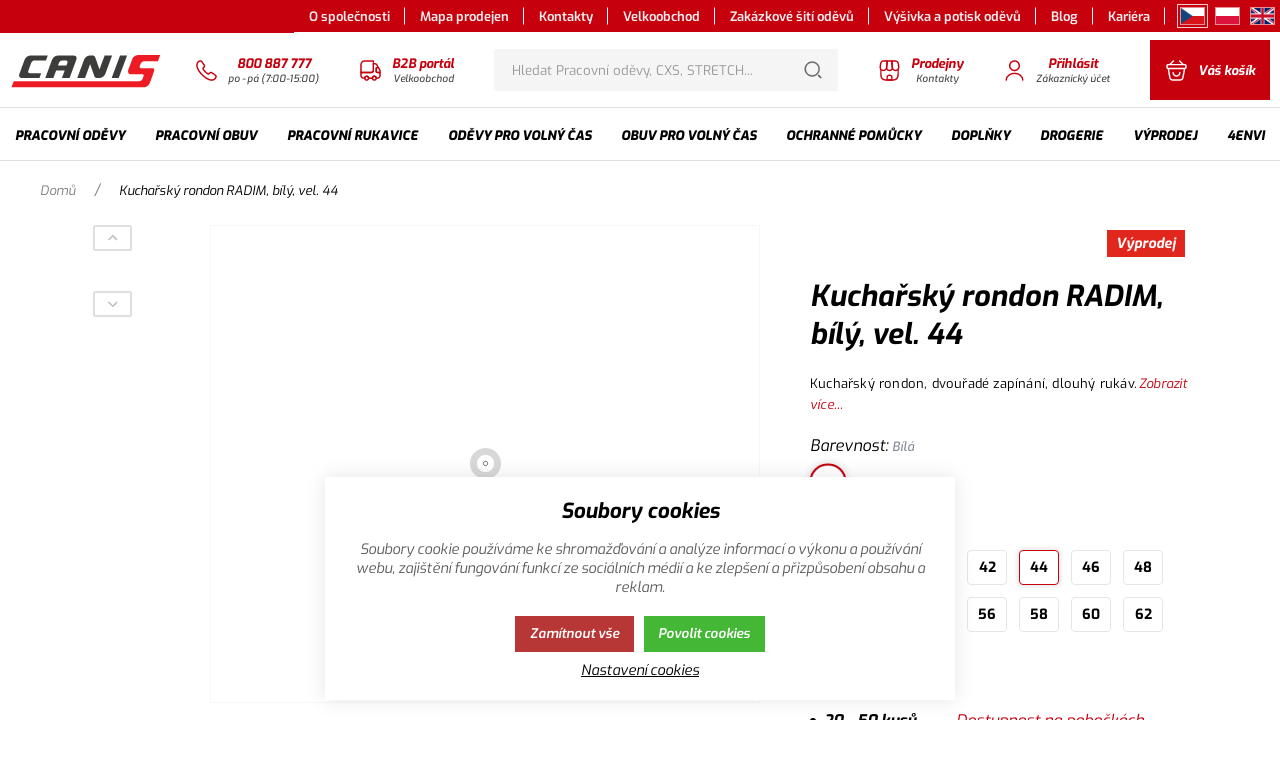

--- FILE ---
content_type: text/html; charset=UTF-8
request_url: https://www.canis.cz/ochranne-pomucky_c88493506174732/ochrana-zraku_c88493506174866/svarovaci-masky_c3021273269535846/kucharsky-rondon-radim-bily-vel-44_p5878
body_size: 84713
content:
<!DOCTYPE html><html lang="CS"><head><script>var k2consolePost='/standard/m1web/post.php'; var k2consoleImages='0'; !function(){try{let r="",n="",o="",a=!1,s=!1,i=window,c="1"==k2consoleImages;console.defaultError=console.error.bind(console),console.error=function(e){a=!0,console.defaultError.apply(console,arguments);try{throw new Error(e,!1)}catch(e){t({message:JSON.stringify(e.stack),data:""},"Console error")}a=!1},i.onerror=function(e,r,n,o,s){return t({message:JSON.stringify(s.stack),data:""},"ERROR"),a};const d=XMLHttpRequest.prototype.send;function e(){let e={};return e.windowSize=i.innerWidth?(i.innerWidth?i.innerWidth:"")+"x"+(i.innerHeight?i.innerHeight:""):"",e.screen=screen.width?(screen.width?screen.width:"")+"x"+(screen.height?screen.height:""):"",e.cookies=!!navigator.cookieEnabled,e}function t(t,r){let n={type:r,errorData:t,url:location.href,browserInfo:e()};s=!0;let o=new FormData,a=new XMLHttpRequest;o.append("k2","console"),o.append("a",JSON.stringify(n)),a.open("POST",k2consolePost,!0),a.send(o),s=!1}XMLHttpRequest.prototype.send=function(){if(console.log(this),!s){r=this,n=arguments;try{throw new Error(r,!1)}catch(e){o=JSON.stringify(e.stack)}this.addEventListener("load",(function(){if(500==this.status||404==this.status){t({message:o,data:n},"XHR error ("+this.status+")")}}))}return d.apply(this,arguments)},i.addEventListener("error",(function(e){if(console.log(e),"IMG"===e.target.nodeName){let r=e.target.getAttribute("src");r=r.includes("data:image/gif;base64,")?e.target.getAttribute("data-src"):r;let n={message:r,data:""};""==r.split("?")[0]||null==r?t(n,"IMG not found - empty src"):c&&t(n,"IMG not found")}if("SCRIPT"===e.target.nodeName){t({message:e.target.src,data:""},"SCRIPT load error")}if("LINK"===e.target.nodeName&&"stylesheet"==e.target.rel){t({message:e.target.href,data:""},"CSS load error")}}),{capture:!0,passive:!0}),defaultImage=Image,Image=class extends defaultImage{constructor(){var e=document.createElement("img");return e.addEventListener("error",(function(e){let r=e.target.getAttribute("src");r=r.includes("data:image/gif;base64,")?e.target.getAttribute("data-src"):r;let n={message:r,data:""};""==r.split("?")[0]||null==r?t(n,"IMG not found - empty src"):c&&t(n,"IMG not found")})),e}}}catch(l){console.log(l)}}();</script><script data-k2="dataLayer">var analyticsDataLayer = {"g4":{"m5basket":{"currency":"CZK","value":"0","valueOnlyItems":"0","tax":"0","taxOnlyItems":"0","coupon":"0","shipping":"0","transport":"0","payment":"0","items":[]},"m4detail":{"currency":"CZK","items":[{"item_id":"5878","item_name":"Kucha\u0159sk\u00fd rondon RADIM, b\u00edl\u00fd, vel. 44","price":"210.74","item_brand":"","item_category":"_item_category_","index":0,"quantity":"1"}]}},"gtag":{"m5basket":{"currency":"CZK","value":"0","items":[]},"m4detail":{"items":[{"item_id":"5878","item_name":"Kucha\u0159sk\u00fd rondon RADIM, b\u00edl\u00fd, vel. 44","price":"210.7438","item_brand":"","item_category":"","quantity":1}]}},"userID":0,"dataLayer":{"m4detail":{"pageType":"productDetail","currency":"CZK","product":{"id":"5878","name":"Kucha\u0159sk\u00fd rondon RADIM, b\u00edl\u00fd, vel. 44","manufacturer":"","priceWithVat":"210.7438","stocks":[{"id":"2677","name":"20 - 50 kus\u016f","availability":"35"}]},"basket":[]},"m1page":{"pageType":"page","currency":"CZK","basket":"{\"GTM\":{\"id\":\"product.id\",\"name\":\"product.name\",\"count\":\"product.count\"}}"}}};</script><meta http-equiv="content-type" content="text/html; charset=UTF-8"><script>var dataOrder = '""';

    if (dataOrder) {
        var purchaseGA = JSON.parse(dataOrder);
        dataOrder = JSON.parse(dataOrder);
    }
    var purchaseSend = (location.href.indexOf("sent=sent") != -1 ? true : false);</script><script class="k2noscript" src="https://www.googletagmanager.com/gtag/js?id=UA-62598081-1" async></script><script class="k2noscript">window.dataLayer = window.dataLayer || [];
    var domainGA = '';
    var dataConfig = "";

    if (domainGA) {
        domainGA = domainGA.replaceAll(' ', '');
        domainGA = domainGA.split(',');
        dataConfig = JSON.parse('{"linker": {"domains": ""}}');
        dataConfig.linker.domains = domainGA;
    } else {
        dataConfig = {};
    }

    function gtag() {
        dataLayer.push(arguments);
    }

    var dataCookieLoad = localStorage.getItem('cookieSet');
    var stateData = JSON.parse(dataCookieLoad);
    state = stateData == null ? {} : stateData;

    gtag('consent', 'default', {
        'ad_personalization': 'denied',
        'ad_user_data': 'denied',
        'ad_storage': 'denied',
        'analytics_storage': 'denied',
        'personalization_storage ': 'denied'
    });

    if (stateData != null) {
        gtag('consent', 'update', {
            'ad_personalization': (state.marketing == true ? 'granted' : 'denied'),
            'ad_user_data': (state.marketing == true ? 'granted' : 'denied'),
            'ad_storage': (state.marketing == true ? 'granted' : 'denied'),
            'analytics_storage': (state.analytics == true ? 'granted' : 'denied'),
            'personalization_storage ': (state.preferences == true ? 'granted' : 'denied')
        });
    }

    gtag('js', new Date());
    gtag('config', 'UA-62598081-1', dataConfig);</script><script class="k2noscript">window.dataLayerGTM = window.dataLayerGTM || [];
    function gtagGTM() { dataLayerGTM.push(arguments); }
    let dataCookieLoadGTM = localStorage.getItem('cookieSet');
    let stateGTM = JSON.parse(dataCookieLoadGTM);
    state = stateGTM == null ? {} : stateGTM;

    gtagGTM('consent', 'default', {
        'ad_personalization': 'denied',
        'ad_user_data': 'denied',
        'ad_storage': 'denied',
        'analytics_storage': 'denied',
        'personalization_storage ': 'denied'
    });
    if (stateGTM != null) {
        gtagGTM('consent', 'update', {
            'ad_personalization': (state.marketing == true ? 'granted' : 'denied'),
            'ad_user_data': (state.marketing == true ? 'granted' : 'denied'),
            'ad_storage': (state.marketing == true ? 'granted' : 'denied'),
            'analytics_storage': (state.analytics == true ? 'granted' : 'denied'),
            'personalization_storage ': (state.preferences == true ? 'granted' : 'denied')
        });
    }
var userID = "";
var pageType = "pageProduct";

if(analyticsDataLayer.userID != 0){
  userID = analyticsDataLayer.userID;
}
switch(pageType){
  case 'pageHomepage': pageType = "homepage"; break;
  case 'pageCategory': pageType = "category"; break;
  //case 'pageProduct': pageType = "product"; break;
  case 'pageProduct': pageType = "article"; break;
  case 'pageUserRegistration': pageType = "customerRegistration"; break;
  case 'pageOrderBasket': pageType = "shoppingcart"; break;
  case 'pageOrderConfirmation': pageType = "shoppingCartCompletition"; break;
  default: pageType = ""; break;
}

dataLayerGTM.push({
'pageType': pageType,
'languageCode': 'cs',
'currencyCode': 'CZK',
'environment': 'production',
'userId': userID,
'userEmail': '',
'userTyp': 'b2c'
});

   (function (w, d, s, l, i) {
        w[l] = w[l] || [];
        w[l].push({
            'gtm.start': new Date().getTime(),
            event: 'gtm.js'
        });
        var f = d.getElementsByTagName(s)[0],
            j = d.createElement(s),
            dl = l != 'dataLayer' ? '&l=' + l : '';
        j.async = true;
        j.src =
            'https://www.googletagmanager.com/gtm.js?id=' + i + dl;
        f.parentNode.insertBefore(j, f);
    })(window, document, 'script', 'dataLayerGTM', "GTM-NQDGNV");</script><script type="text/javascript">var _smartsupp = _smartsupp || {};
_smartsupp.key = 'b794a6d2e484e188c36e46f0e92f96029ddc8307';
window.smartsupp||(function(d) {
  var s,c,o=smartsupp=function(){ o._.push(arguments)};o._=[];
  s=d.getElementsByTagName('script')[0];c=d.createElement('script');
  c.type='text/javascript';c.charset='utf-8';c.async=true;
  c.src='https://www.smartsuppchat.com/loader.js?';s.parentNode.insertBefore(c,s);
})(document);</script><link rel="preload" href="/template/eshop5/special/fonts/Exo-Italic-Variable.woff2" as="font" type="font/woff2" crossorigin><meta http-equiv="X-UA-Compatible" content="IE=edge"><meta name="viewport" content="width=device-width, initial-scale=1"><title>Kuchařský rondon RADIM, bílý, vel. 44</title><meta name="robots" content="index, follow"><meta name="description" content=""><meta name="keywords" content=""><meta name="homepage" content="https://www.canis.cz/"><meta name="path" content="/template/eshop5/"><meta property="og:url" content="https://www.canis.cz/ochranne-pomucky_c88493506174732/ochrana-zraku_c88493506174866/svarovaci-masky_c3021273269535846/kucharsky-rondon-radim-bily-vel-44_p5878"><meta property="og:type" content="website"><meta property="og:title" content="Kuchařský rondon RADIM, bílý, vel. 44"><meta property="og:description" content=""><meta property="og:image" content="/template/eshop5/special/image/logo-OpenGraph.png"><meta name="twitter:card" content="summary_large_image"><meta property="twitter:domain" content="https://www.canis.cz/"><meta property="twitter:url" content="https://www.canis.cz/ochranne-pomucky_c88493506174732/ochrana-zraku_c88493506174866/svarovaci-masky_c3021273269535846/kucharsky-rondon-radim-bily-vel-44_p5878"><meta name="twitter:title" content="Kuchařský rondon RADIM, bílý, vel. 44"><meta name="twitter:description" content=""><meta name="twitter:image" content="/template/eshop5/special/image/logo-OpenGraph.png"><link rel="apple-touch-icon" sizes="57x57" href="/template/eshop5/special/image/favicon/apple-icon-57x57.png"><link rel="apple-touch-icon" sizes="60x60" href="/template/eshop5/special/image/favicon/apple-icon-60x60.png"><link rel="apple-touch-icon" sizes="72x72" href="/template/eshop5/special/image/favicon/apple-icon-72x72.png"><link rel="apple-touch-icon" sizes="76x76" href="/template/eshop5/special/image/favicon/apple-icon-76x76.png"><link rel="apple-touch-icon" sizes="114x114" href="/template/eshop5/special/image/favicon/apple-icon-114x114.png"><link rel="apple-touch-icon" sizes="120x120" href="/template/eshop5/special/image/favicon/apple-icon-120x120.png"><link rel="apple-touch-icon" sizes="144x144" href="/template/eshop5/special/image/favicon/apple-icon-144x144.png"><link rel="apple-touch-icon" sizes="152x152" href="/template/eshop5/special/image/favicon/apple-icon-152x152.png"><link rel="apple-touch-icon" sizes="180x180" href="/template/eshop5/special/image/favicon/apple-icon-180x180.png"><link rel="icon" type="image/png" sizes="192x192" href="/template/eshop5/special/image/favicon/android-icon-192x192.png"><link rel="icon" type="image/png" sizes="32x32" href="/template/eshop5/special/image/favicon/favicon-32x32.png"><link rel="icon" type="image/png" sizes="96x96" href="/template/eshop5/special/image/favicon/favicon-96x96.png"><link rel="icon" type="image/png" sizes="16x16" href="/template/eshop5/special/image/favicon/favicon-16x16.png"><link rel="shortcut icon" href="/template/eshop5/special/image/favicon/favicon.ico"><meta name="theme-color" content="#C7000E"><meta name="msapplication-navbutton-color" content="#C7000E"><meta name="apple-mobile-web-app-status-bar-style" content="#C7000E"><link rel="stylesheet" href="/template/eshop5/css/style.css?v=1762456722" media="screen"><link rel="stylesheet" href="/template/eshop5/css/swiper.min.css?v=1762456722" media="screen"><link rel="stylesheet" href="/template/eshop5/css/print.css?v=1762456722" media="print"><!-- [if lt IE 9]><script src="http://html5shiv.googlecode.com/svn/trunk/html5.js"></script><script src="http://css3-mediaqueries-js.googlecode.com/svn/trunk/css3-mediaqueries.js"></script><![endif]--><noscript><link rel="stylesheet" href="/template/eshop5/css/stylesNoJs.css?v=1762456722" media="screen"></noscript><script src="https://api.mapy.cz/loader.js"></script><script>Loader.load()</script><script>var daysText = ["Pondělí", "Úterý", "Středa", "Čtvrtek", "Pátek", "Sobota", "Neděle"];
    var monthText = ["Leden", "Únor", "Březen", "Duben", "Květen", "Červen", "Červenec", "Srpen", "Září", "Říjen", "Listopad", "Prosinec"];
    var todayText = "Dnes";
    var searchText = "Hledat";
    var noSearchSelect = "Žádné výsledky";
    var selectText = "Vybrat";
    var selectedText = "Vybráno";

    var pplStylesUrl = "/template/eshop5/css/ppl.css?v=1762456722";
    var k2ajaxEnabled = "{m1web::settings::k2axEnable}";
    k2ajaxEnabled = k2ajaxEnabled == "1";

    var mapPinActive= "/template/eshop5/image/mapPinActive.png";
    var mapPin = "/template/eshop5/image/mapPin.png";
    var maps_url_img = "/template/eshop5/image/mapicon.png";
    var map_current_img = "/template/eshop5/image/mapCurrentLocation.png";
    var packetaApiKey = "3cccd5bee346dd5a",
            defaultLang = "CS";

    var useGoogleMaps = '1';
    var googleMapsLogo = '/template/eshop5/image/maps/google.png';
    var googleMapsKey = 'AIzaSyDfbhOebE7j6TTsW4uFtQeUn9vWOO-Axck';

    var useMapyCz = '';
    var mapyCzLogo = '/template/eshop5/image/maps/mapyCz.svg';
    var mapyCzKey = '';

    var mapCtrlZoom = 'Pro přiblížení podrž klávesu CTRL a pohybuj kolečkem myši';
    var mapTwoTouches = 'Pro pohyb v mapě použíj dva prsty';</script><script src="/template/eshop5/js/common.js?v=1762456722" defer></script><script src="/template/eshop5/js/jquery.min.js?v=1762456722" defer></script><script src="/template/eshop5/js/swiper.min.js?v=1762456722" defer></script><script src="/template/eshop5/js/script.js?v=1762456722" defer></script><script src="/template/eshop5/js/defaultTpl.js?v=1762456722" defer></script><script src="/template/eshop5/js/cookie.js?v=1762456722" defer></script><script src="https://widget.packeta.com/www/js/library.js" defer></script><script src="/template/eshop5/js/maps.js?v=1762456722" defer></script><script class="k2noscript" src="/template/eshop5/special/js/scriptDataLayerGA4.js?v=1762456722" defer></script><script src="/template/eshop5/special/js/special.js?v=1762456722" defer></script><link rel="canonical" href="https://www.canis.cz/kucharsky-rondon-radim-bily-vel.-44_p5878"><link rel="alternate" hreflang="cs" href="https://www.canis.cz/kucharsky-rondon-radim-bily-vel.-44_p5878"><link rel="alternate" hreflang="pl" href="https://www.canis.cz/pl/bluza-kucharska-radim-meska-kolor-bialy-roz.-44_p5878"><link rel="alternate" hreflang="en" href="https://www.canis.cz/en/chef-s-jacket-radim-men-s-white-size-44_p5878"></head><body data-k2-de="," data-k2-th=" " data-k2-ex="2" data-k2-in="2" data-k2-sn="0" data-k2-lang="5"><div class="k2fx k2fx0init"></div><header><div class="main_header k2axFixedHeader"><div id="popupStripe" class="hide"><div data-k2-position="2000000534" data-k2-limit="1" class="k2fx k2fx14byPosition stripe_box"></div></div><div class="header_menu_wrap header_content relative hide_hl"><div class="wrap full_width flex justify_end"><div class="inwrap flex align_center justify_end"><div class="k2fx k2fx1menu" data-k2-name="eshopHeaderMenu" data-k2-level="2"><nav class="k2tx k2tx1menu"><ul data-k2="container" class="flex menu_container"><li data-k2="item" class=" relative"><a href="/o-spolecnosti" title="O společnosti"><span class="flex align_center">O společnosti</span></a></li><li data-k2="item" class=" relative"><a href="/mapa-prodejen" title="Mapa prodejen"><span class="flex align_center">Mapa prodejen</span></a></li><li data-k2="item" class=" relative"><a href="/kontakty-na-vedeni-spolecnosti" title="Kontakty"><span class="flex align_center">Kontakty</span></a></li><li data-k2="item" class="k2separator relative"><a href="/kontakt-na-obchodni-zastupce" title="Velkoobchod"><span class="flex align_center">Velkoobchod</span></a></li><li data-k2="item" class=" relative"><a href="/zakazkove-siti-odevu" title="Zakázkové šití oděvů"><span class="flex align_center">Zakázkové šití oděvů</span></a></li><li data-k2="item" class=" relative"><a href="/vysivka-a-potisk-odevu" title="Výšivka a potisk oděvů"><span class="flex align_center">Výšivka a potisk oděvů</span></a></li><li data-k2="item" class=" relative"><a href="/blog-home" title="Blog"><span class="flex align_center">Blog</span></a></li><li data-k2="item" class=" relative"><a href="/kariera-canis" title="Kariéra"><span class="flex align_center">Kariéra</span></a></li></ul></nav></div><div class="k2fx k2fx1langList" data-k2-active="active"><ul class="k2tx k2tx1langList flex language_container"><li data-k2="itemTpl" class="flex align_center justify_center"><a href="https://www.canis.cz/kucharsky-rondon-radim-bily-vel.-44_p5878" data-id="5" class="active flex align_center justify_center" title="CS"><img src="/template/eshop5/special/image/flags/cs.png" alt="CS" class="language_img"></a></li><li data-k2="itemTpl" class="flex align_center justify_center"><a href="https://www.canis.cz/pl/bluza-kucharska-radim-meska-kolor-bialy-roz.-44_p5878" data-id="7" class=" flex align_center justify_center" title="PL"><img src="/template/eshop5/special/image/flags/pl.png" alt="PL" class="language_img"></a></li><li data-k2="itemTpl" class="flex align_center justify_center"><a href="https://www.canis.cz/en/chef-s-jacket-radim-men-s-white-size-44_p5878" data-id="1" class=" flex align_center justify_center" title="EN"><img src="/template/eshop5/special/image/flags/en.png" alt="EN" class="language_img"></a></li></ul></div></div></div></div><div class="header_content relative"><div class="wrap "><div class="header_border no_border_bottom_mg  flex "><div class="hide_xl"><div class="logo_wrap full_height flex align_center"><a href="https://www.canis.cz/" title="Canis.cz" class="flex"><img src="/template/eshop5/special/image/logo.svg" alt="Canis.cz" class="logo"></a></div></div><div class="full_width"><div class="flex full_width justify_between"><div class="relative flex"><div class="hide block_xl smallerLogo"><div class="logo_wrap full_height flex align_center"><a href="https://www.canis.cz/" title="Canis.cz" class="flex"><img src="/template/eshop5/special/image/logo.svg" alt="Canis.cz" class="logo"></a></div></div><div class="canis_header_spacing phoneUsLink"><a class="canis_header_button flex align_center " href="tel:800%20887%20777" title="Zákaznická linka"><svg class="ico ico-phone"><use xlink:href="#ico-phone"></use></svg><div class="flex flex_col align_center justify_center"><span class="button_title">800 887 777</span><span class="button_desc">po - pá (7:00-15:00)</span></div></a></div><div class="canis_header_spacing phoneUsLink"><a class="canis_header_button flex align_center " href="https://portal.canis.cz/" title="B2B portál"><svg class="ico ico-truck"><use xlink:href="#ico-truck"></use></svg><div class="flex flex_col align_center justify_center"><span class="button_title">B2B portál</span><span class="button_desc">Velkoobchod</span></div></a></div></div><div class="hide_mg relative flex justify_center align_center full_width"><div class="k2fx k2fx4search search_wrap relative flex justify_center align_center full_width"><form class="search_form full_width k2tx k2tx4search" data-elastic="1" data-k2-min="3" data-k2-max="60" data-k2-crc="eNrtWt1u2zYUvs9TEBp6mSZxu3YQHA/rz7YCa1Ys7XYxDIIs0RIbShRIKraXaM/SZ+mT7ZAiZYlibGfZBmzwhe2EpA7Pz3cOvyNpmpJrlNBYiPNA4JgnebTkcYU4prEk1xgtKF6hj7WQZLGOElxKzFFMSVbafxY1pdGSpDIPUBrL+PhqcrxYnQfF04qztE5kGLaCg9mvYi1uv7yVq9+mJ7Dv7PaP2+mC8cJRQA/5xEqv2HYa9AUdk/Pgph3+ILB43Y41wexoOrZTbaONDWb9WW1wb/fhtZuJzkVqBSmrWto1VxOj4qXeaGCKXFfYahCguJYsYUVFsYRRtlgEqKJxgnNGU8zBFpgsWBmGE2vte7ySF3jZPH78eKh2TlKMjGWUxSkpM1ggqri0K9QoxGuj9vRETc/aWBzZH/U9jVHO8eI8+CLYGNUK/x7G0VyW6hNVnBQxX7cgGaDCQUy3aRfLVv5NcbbE8zCs4gy33gpDNdP0gk4kxf6VegqW2iUjbzXKBdeZtYEkDMHn2OJxWguMVpSUV6ExdzB7AtPKSdcZfMdDP/[base64]/6PmrDdIK0O+9QV+/bgxywBsx6+WIFJkNej9L+/M7i28AiVWwa6xNBbUgGyE7WM0TrKCvRAieaCt6U2DJ18vzZ6cbc/SkscctC33lDFLKuMDu1jnJctAsl1pMGBKhyq4z3BxZ4TuklkzuELyJQCezy9E7U/RqUjKVgRtgCblWHkghx2i8DktWqnreYfaprSQX7GWLXbdWugnxgsdlGjimzdWgzaRIsmqcLlWcpt2kkzmghZYg3NypqSdrjAZOykw6nQZ5QYmTFjuhD2MXECkH+Fo/nUNRVz/vixwl1sR3ONg8ADV9oVb1AWAoUZWe+oFifLk/SvQFPpg4gKAsG+LBiyVYtUdh7bZX6/[base64]/g3cvkYR1O1caNwJ9ZjO8GeUPWP/Kh+2oRjTvg35phkKdknSGEL74UVC8xelOGEc8MzKSJUZBEcJTNUlWARXY01hnxkiCxrskzp/geX945W47e2MME/T5fYhaqP/qj09s4bq9W52QF8Qw9ERhlkNsLnMWVUB6J0zto2904QYIPRwKYqObqoGcCdGoc1PcAt3DUEjes5oauS34+0JNWhaMPDebmO3lbGtmseHptvvrBY5W15gKdk7pYtuAXaUQK20TXynNIi3gH7MVVwGhx1c8S1nRfP5kzfq6wJMbl3W4k/9qe471JzjMllf6gU/lj/AsG5StMQ3ZdKg9mj9/MlZ2/hL0HbL6pJIfQ8BAuk3UHnrO8ZS8QGWNjtPCwETOWr53udPJ531Rzdqq2/mcw4eGbZud+z3cyzVHarGIT+/EJnDVK9V66fBA9HXFTuA9X4wdHH3PwTd69WDQHcvdGnI9KHyQKSwWm4Dy6ha9svG7oI5IFmDuWFghpd5CrZ7v2H3uXSgqAeKeqCoB4p6oKgHinqgqAeKeqCoB4r6L1PUXU/G3rW63eeOtrlky0MPjXN7p/oejzO996i3v5qw/wsGnucnP+kb7W8ZVw8VPe8NxMD2lne9NmAnt701cLTn88k73xBA+7wisHlk3zexZJc9Ixvv8X6i3omZ/QmTtxr/"><div class="search_form_wrap"><div class="flex full_width"><div class="full_width relative"><input class="k2productSearch full_width" type="search" autocomplete="off" placeholder="Hledat Pracovní oděvy, CXS, STRETCH..."><div class="hide search_loading"><span class="loader relative"></span></div></div><div><a href="#" class="k2searchHref btn btn_primary flex align_center justify_center relative" data-k2-href="/vysledek-vyhledavani" data-k2-title="" title="Hledat"><svg class="ico ico-search"><use xlink:href="#ico-search"></use></svg></a></div></div></div><div class="search_result_wrap"><div class="k2ifItem hide search_whisper_wrap"><div class="search_whisper_content"><div class="search_wrap_items flex flex_wrap_ml"><div class="search_result_left search_category flex flex_col spacing"><div data-k2="searchCategory"><div class="h3 "><span>Kategorie</span></div><div><div data-k2="containerCategory" data-k2-limit="6" class="row col_mini flex flex_col empty_hide"></div></div><div class="k2noItemCategory" style="display:none">
Žádná kategorie nenalezena</div></div><div data-k2="searchBrand" class="search_brand spacing_top"><div class="h3 padding_top"><span>Značky</span></div><ul data-k2="containerBrand" data-k2-limit="2" class="empty_hide"></ul><div class="k2noItemBrand" style="display:none">
Žádná značka nenalezena</div></div><div class="search_blog spacing_top"><div data-k2="searchBlog"><div class="h3 "><span>Blog</span></div><ul data-k2="containerBlog" data-k2-limit="2" class="empty_hide"></ul><div class="k2noItemBlog" style="display:none">
Žádný článek nenalezen</div></div></div></div><div class="search_result_right search_product spacing full_width"><div><div class="h3"><span>Produkty</span></div><div data-k2="container" class="bestseller_wrap " data-k2-limit="10"></div><div class="k2noItemProduct" style="display:none">
Žádné zboží nenalezeno</div></div><div class="flex spacing justify_center align_center"><a href="#" class="k2searchHref" data-k2-href="/vysledek-vyhledavani">Zobrazit více výsledků
<svg class="ico ico-arrow"><use xlink:href="#ico-arrow"></use></svg></a></div></div></div></div></div><div class="k2noItem hide search_whisper_wrap "><div class="search_whisper_content spacing">Nenalezeny žádné produkty.</div></div></div></form></div></div><div class="flex"><div class="flex justify_center align_center canis_header_spacing hide_llg  "><a class="canis_header_button flex justify_center align_center" href="/mapa-prodejen" title=""><svg class="ico ico-shop"><use xlink:href="#ico-shop"></use></svg><div class="flex flex_col justify_center align_center"><div class="button_title">Prodejny</div><div class="button_desc">Kontakty</div></div></a></div><div class="flex justify_center align_center canis_header_spacing  "><div class="relative static_md"><div><div><div data-k2="userGuest" class="flex align_center justify_center"><div class="js_toggle js_isFloat canis_header_button mobile_bg " data-type="next"><div class="flex flex_col_hl align_center justify_center full_height full_width"><svg class="ico ico-user flex color_main"><use xlink:href="#ico-user"></use></svg><div class="flex flex_col justify_center align_center"><div class="button_title">Přihlásit</div><div class="button_desc  hide_hl">Zákaznický účet</div></div></div></div><div class="hide float_content_menu float_content_menu_login "><button class="js_toggle js_close flex align_center login_close menu_close absolute" data-type="selector" data-selector=".login_close"><svg class="ico ico-cross"><use xlink:href="#ico-cross"></use></svg></button><div class="h3 bold text_center spacing_top">Přihlásit</div><div class="k2fx k2fx2formLogin"><div class="k2tx k2tx2formLogin login_form"><form data-k2="userGuest" class=""><div class="flex flex_col col spacing_top"><div><label class="block spacing_bottom"><input class="k2usr k2fail" id="seleniumMail" placeholder="Přihlašovací e-mail" type="email" maxlength="100"></label></div><div><label class="block spacing_bottom"><input class="k2pwd k2fail" id="seleniumPass" placeholder="Přihlašovací heslo" type="password" maxlength="50"></label></div></div><div class="spacing_top"><button class="k2btnLogin btn btn_primary btn_lg block full_width extra_bold uppr" id="selleniumBtnLogin" type="submit" data-k2-url="https://www.canis.cz/ochranne-pomucky_c88493506174732/ochrana-zraku_c88493506174866/svarovaci-masky_c3021273269535846/kucharsky-rondon-radim-bily-vel-44_p5878"><span>Přihlásit</span></button></div><div class="flex row spacing_top"><div class="col_6"><a href="/zapomenute-heslo" title="Zapomenuté heslo" class="underline medium">
Zapomenuté heslo
</a></div><div class="col_6 text_right"><a href="/page3514219550998768" title="Nová registrace" class="underline medium color_main">
Nová registrace
</a></div></div></form><div class=""><div class="k2msg k2msg1 msg_error msg">
Špatný e-mail nebo heslo.</div><div class="k2msg k2msg5 hide"><div class="msg_warning msg msg_visible ">
Registrace není potvrzena</div><div class="spacing_top spacing_bottom"><button class="k2btn5 btn hide" type="button">Odeslat potvrzení na e-mail</button></div></div><div class="k2msg k2msg6 msg_error msg ">
Účet je zablokovaný</div><div class="k2msg k2msg7 msg_error msg">
Registrace není schválena</div><div class="k2msg k2msg8 msgi msg_done msg">
Aktivační e-mail byl odeslán na Vaši emailovou adresu</div><div class="k2msg k2msg9 msge msg_error msg">
Nepodařilo se odeslat aktivační e-mail</div></div></div></div></div><div class="bg_menu_shadow hide"></div></div></div></div></div></div><div class="flex justify_center align_center canis_header_spacing spacing_left spacing_right_none"><div class="k2fx k2fx5basketFloat flex full_height"><div class="flex k2tx k2tx5basketFloat" data-k2-crc="eNq9Vttu2zgQfe9XEFoU6D6kaVIUAQTbixTpYgMU7QLp26IgKIqWWVOkQI5iexPvt/Rb+mU7JCVbsqVcsMU+WKao4cyZC8/MJJe3JGfATpbnJ/P1NCnfGZsLm6YZc0sBvyvDICFcMeemyVyJNZnXStGFkMUCktlfbuPuL+5h/XVyiqpm9//cT7oq4Skqk9mL7qFpIufXIMq+WSsUA3kriAP857TM22ON1DdHwRSFEgRX0gUzhDMtHaJlCIBmNYDRpDSZVIJmRfM1Y3xZWFPrnBTACmoqoWnESjPQScQFm0pMEy3WiB0kKHy546YsjU7Td61vW/LqLq4uS1QI21+TWRdjDCA+KDcYREWYkoWmXGgQlnyrHcj5pn3tBDquVzKHxYHXbVj8tquYbvcb/CzAiCbR3ELmKNmHODn152YTd1u0hyU3BH8nUY5kyvAlQcTG0pJJjT7VTpC1knqZLqyYT5Nf9uL49RQ/4xM1IqpQFwfgQiJoCCMmwSJOHp3oiSHS4wj/+L4D3BH1jqGDyeww/q1w/GvQtJg6cfQKMExYM5gaDL8GWgpdD2zRUDXDHywclZBPTFN4Q4XKlcFQxuNhGcIRlyxzRtUgehXohBIcjG0229dp8np/MhnMJrfGubHctR87qZucRty9Cl68JZlROQG8CG2hVizPpS7Qq6qTsrM09Yi++CRvuxHfXXMfPCwnYZODqo2xrazJaw4EM8cb9bt1ZhBZ2VyuPW8E1givMsf7GdV5Lrm+2u6v7X77EoGDNJqpaz032wdx0KD9+Dpbs/I5ZiRG8+XF+9qqP3D98uJqbxP3YiR2NjwDYDDHLFFZFmgNn8RZHvTKkhXixtSWC9T922p6/uZNgsRYmlshygo2aKcjg6aYgnavsd7XWMm1UAFn1KINPFVR64Zif28oos+psBbLEsuG9YI07iG+VM7zCr0IDHVEgA1RNpQ3e36MH7EdGQhrFpoiZUPU0IOWCVgJoUfodtRQ5OEd9YbaiwxF7mot4TLL7HaI2B5TXFnJsSduSryVVIk5NPXvl75D1dYKzTc3QeCz/ojb24Fsl2crkfkLC0yZIk3dwqw+Cbxjf3r9bttD/sWgVPhwrfmWBLyzH98PjHWY+n/26z869WH9DKd2/W2kbnoN3pf6Gd6Qfj9YnuOU4SFcCfUAH+T49WcTexf7aGvs1b/AKSn65Fd+GqBhMDhi5nhlX3Q7eMjpTV2WzG4wkD6UA7NBPwB4grp4pFsN5AEx35+eUi1t9p9fybtsdwipKbYKGfKzH3ffB91pSEWPpcYE4YC6fJfFwvA/72B0Ddeq6EyDh5TZbct1Vdlwoh1Euq3ZD7KB8IYqNyviQOMWLDerZmp8VI7O2VIcCA+1fW2Opvt+Wx0a2o9G9f0UjzSGY4/kS5YhmY8P5x88Leza4M+fykcH6OfMy6Nz8uAwPDTW9kL/L/TAE+o="><div data-k2="noItem" class="flex"><div class="canis_header_button canis_background mobile_bg not_clickable" title="Košík je prázdný"><div class="flex flex_col_hl align_center justify_center full_height full_width"><svg class="ico ico-basket"><use xlink:href="#ico-basket"></use></svg><span class="button_title">Váš košík</span></div></div></div></div></div></div><div class="justify_center align_center hide flex_hl canis_header_spacing"><div class="mobile_menu_button canis_header_button basket_button canis_background flex flex_col justify_center align_center js_toggle " data-type="selector" data-selector=".mobile_menu"><span></span><span></span><span></span></div></div></div></div><div class="hide block_mg full_width"><div class="k2fx k2fx4search search_wrap relative flex justify_center align_center full_width"><form class="search_form full_width k2tx k2tx4search" data-elastic="1" data-k2-min="3" data-k2-max="60" data-k2-crc="eNrtWt1u2zYUvs9TEBp6mSZxi7YQHA/rz7YCa1Ys7XYxDIIs0RIbShRIKraXaM/SZ+mT7ZAiZYlibGfZBmzwhe2EpA7Pz3cOvyNpmpJrlNBYiPNA4JgnebTkcYU4prEk1xgtKF6hT7WQZLGOElxKzFFMSVbafxY1pdGSpDIPUBrL+PhqcrxYnQfF04qztE5kGLaCg9mvYi1uX9zK1W/TE9h3dvvH7XTBeOEooId8YqVXbDsN+oKOyXlw0w5/FFi8aceaYHY0HdupttHGBrP+rDa4t/vw2s1E5yK1gpRVLe2aq4lR8VJvNDBFritsNQhQXEuWsKKiWMIoWywCVNE4wTmjKeZgC0wWrAzDibX2A17JC7xsHj9+PFQ7JylGxjLK4pSUGSwQVVzaFWoU4rVRe3qipmdtLI7sj/qexijneHEefBVsjGqFfw/jaC5L9YkqToqYr1uQDFDhIKbbtItlK/[base64]/WReVJGMIWWePATntzIFlZGpMS8054BwZKCiLPg2cdLDlbItAyKkhJHMVxUcl1pHwdOBsoT3USRD1Xamn3aVFnk2CTAI+ev6w5VaB/9Pz1BmkF6PfBoK9fNwY54I2Y9XJEiswGvZ+l/[base64]/3RY4Sa+I7HGwegJq+UKv6ADCUqEpP/[base64]/Bllz9i/yodtKMa0b0O+aYaCXZI0htB+eJHQ/EUpThgHPLMyUmUGwVECU3UJFsHVWFPYZ4bIggb7pM5fYHn/eCVuezsjzNN0uX2I2ui/ak/PrKF6vZsd0BfEcHSEYVYDbC5zVlUAeueMbWPvNCEGCD1ciqKjm6oB3IlRaPMT3MJdQ9CInjOaGvnteHtCDZoWDLy329htZWyr5vGh6fY7q0XOlhdYSvZe6aJbgB0lUCttE98pDeIdoB9zFZfBYQdXfMtZ0Xz57I36ugCTW5e1+FN/qvsONee4TNaXesGP5Q8wrJsULfFtmTSoPVq/fHbWNv4StN2yuiRS30OAQPoNVN76jrFUfISlzc7TQsBEjlq+9+XzSWf90Y3a6pv5nINHhq3bHfv9HEt1h6pxyM8vROYw1WvV+mnwQPR1xQ5gvR8MXdz9D0H3ZvUg0N0LXRoyfag8ECmsltvAMqqW/bKxu2AOSNZgbhiY4WWegu3eb9h9Lh0o6oGiHijqgaIeKOqBoh4o6oGiHijqgaL+yxR115Ox961u97mjbS7Z8tBD49zeqb7H40zvPertrybs/4KB5/nJT/pG+zvG1UNFz3sDMbC95V2vDdjJbW8NHO35fPLONwTQPq8IbB7Z900s2WXPyMZ7vJ+od2JmfwL+nRsC"><div class="search_form_wrap"><div class="flex full_width"><div class="full_width relative"><input class="k2productSearch full_width" type="search" autocomplete="off" placeholder="Hledat Pracovní oděvy, CXS, STRETCH..."><div class="hide search_loading"><span class="loader relative"></span></div></div><div><a href="#" class="k2searchHref btn btn_primary flex align_center justify_center relative" data-k2-href="/vysledek-vyhledavani" data-k2-title="" title="Hledat"><svg class="ico ico-search"><use xlink:href="#ico-search"></use></svg></a></div></div></div><div class="search_result_wrap"><div class="k2ifItem hide search_whisper_wrap"><div class="search_whisper_content"><div class="search_wrap_items flex flex_wrap_ml"><div class="search_result_left search_category flex flex_col spacing"><div data-k2="searchCategory"><div class="h3 "><span>Kategorie</span></div><div><div data-k2="containerCategory" data-k2-limit="6" class="row col_mini flex flex_col empty_hide"></div></div><div class="k2noItemCategory" style="display:none">
Žádná kategorie nenalezena</div></div><div data-k2="searchBrand" class="search_brand spacing_top"><div class="h3 padding_top"><span>Značky</span></div><ul data-k2="containerBrand" data-k2-limit="2" class="empty_hide"></ul><div class="k2noItemBrand" style="display:none">
Žádná značka nenalezena</div></div><div class="search_blog spacing_top"><div data-k2="searchBlog"><div class="h3 "><span>Blog</span></div><ul data-k2="containerBlog" data-k2-limit="2" class="empty_hide"></ul><div class="k2noItemBlog" style="display:none">
Žádný článek nenalezen</div></div></div></div><div class="search_result_right search_product spacing full_width"><div><div class="h3"><span>Produkty</span></div><div data-k2="container" class="bestseller_wrap " data-k2-limit="10"></div><div class="k2noItemProduct" style="display:none">
Žádné zboží nenalezeno</div></div><div class="flex spacing justify_center align_center"><a href="#" class="k2searchHref" data-k2-href="/vysledek-vyhledavani">Zobrazit více výsledků
<svg class="ico ico-arrow"><use xlink:href="#ico-arrow"></use></svg></a></div></div></div></div></div><div class="k2noItem hide search_whisper_wrap "><div class="search_whisper_content spacing">Nenalezeny žádné produkty.</div></div></div></form></div></div><div class="header_category hide_hl"><div class="k2fx k2fx3list" data-k2-level="3" data-k2-id="0"><nav class="k2tx k2tx3list category_list"><ul data-k2="container" class="flex justify_between list_style_none flex_col_ml no_padding category_wrap"><li data-k2="item" data-n="1" data-id="2556197030854681" class=" category_item"><span class="flex align_center justify_center full_width relative"><span class="category_arrow flex align_center spacing_right_mini"><svg class="ico ico-arrow"><use xlink:href="#ico-arrow"></use></svg></span><a href="/pracovni-odevy_c2556197030854681" title="Pracovní oděvy" class="next_btn"><span class="catg_title">Pracovní oděvy</span></a></span><div class="ul_box ul_box_2556197030854681"><div class="ul_boxWrap flex"><ul data-k2="subContainer" class="list_style_none flex flex_wrap categoryContainer col"><li data-k2="item" class="flex "><a href="/pracovni-odevy_c2556197030854681/kolekce-pracovnich-odevu_c88493506174645" title="Kolekce pracovních oděvů" class="img_catg flex justify_center align_top"><img data-src="https://www.canis.cz/imgserver/eshop/CANIS/781/2000000329/88493506174645_PRAC_ODEVY.PNG?w=95" alt="88493506174645_PRAC_ODEVY" class="js_lazy_img"></a><span class="sub_wrap spacing_left"><span class="flex"><a href="/pracovni-odevy_c2556197030854681/kolekce-pracovnich-odevu_c88493506174645" title="Kolekce pracovních oděvů" class="title flex"><span>Kolekce pracovních oděvů</span></a></span><ul data-k2="subContainer" class="list_style_none"><li data-k2="item"><span><a href="/pracovni-odevy_c2556197030854681/kolekce-pracovnich-odevu_c88493506174645/cxs-solis-flex_c5801070592786956" title="CXS SOLIS FLEX" class="block small_category"><span>CXS SOLIS FLEX</span></a></span></li><li data-k2="item"><span><a href="/pracovni-odevy_c2556197030854681/kolekce-pracovnich-odevu_c88493506174645/cxs-leonis_c3011742737105141" title="CXS LEONIS" class="block small_category"><span>CXS LEONIS</span></a></span></li><li data-k2="item"><span><a href="/pracovni-odevy_c2556197030854681/kolekce-pracovnich-odevu_c88493506174645/cxs-naos_c5708097435768325" title="CXS NAOS" class="block small_category"><span>CXS NAOS</span></a></span></li><li data-k2="item"><span><a href="/pracovni-odevy_c2556197030854681/kolekce-pracovnich-odevu_c88493506174645/cxs-stretch_c4359391805606" title="CXS STRETCH" class="block small_category"><span>CXS STRETCH</span></a></span></li><li data-k2="item"><span><a href="/pracovni-odevy_c2556197030854681/kolekce-pracovnich-odevu_c88493506174645/cxs-orion_c88493506175123" title="CXS ORION" class="block small_category"><span>CXS ORION</span></a></span></li><li data-k2="item"><span><a href="/pracovni-odevy_c2556197030854681/kolekce-pracovnich-odevu_c88493506174645/cxs-sirius_c88493506175128" title="CXS SIRIUS" class="block small_category"><span>CXS SIRIUS</span></a></span></li><li data-k2="item"><span><a href="/pracovni-odevy_c2556197030854681/kolekce-pracovnich-odevu_c88493506174645/cxs-luxy_c4359391805605" title="CXS LUXY" class="block small_category"><span>CXS LUXY</span></a></span></li><li data-k2="item"><span><a href="/pracovni-odevy_c2556197030854681/kolekce-pracovnich-odevu_c88493506174645/cxs-luxy-bright_c3011948895535131" title="CXS LUXY BRIGHT" class="block small_category"><span>CXS LUXY BRIGHT</span></a></span></li><li data-k2="item"><span><a href="/pracovni-odevy_c2556197030854681/kolekce-pracovnich-odevu_c88493506174645/cxs-phoenix_c4359391805599" title="CXS PHOENIX" class="block small_category"><span>CXS PHOENIX</span></a></span></li><li data-k2="item"><span><a href="/pracovni-odevy_c2556197030854681/kolekce-pracovnich-odevu_c88493506174645/cxs-benson_c5712229194268771" title="CXS BENSON" class="block small_category"><span>CXS BENSON</span></a></span></li><li data-k2="item"><span><a href="/pracovni-odevy_c2556197030854681/kolekce-pracovnich-odevu_c88493506174645/cxs-halifax_c5712229194268774" title="CXS HALIFAX" class="block small_category"><span>CXS HALIFAX</span></a></span></li><li data-k2="item"><span><a href="/pracovni-odevy_c2556197030854681/kolekce-pracovnich-odevu_c88493506174645/cxs-norwich_c5712229194268773" title="CXS NORWICH" class="block small_category"><span>CXS NORWICH</span></a></span></li><li data-k2="item"><span><a href="/pracovni-odevy_c2556197030854681/kolekce-pracovnich-odevu_c88493506174645/cxs-klasik_c3011948895535164" title="CXS KLASIK" class="block small_category"><span>CXS KLASIK</span></a></span></li><li data-k2="item"><span><a href="/pracovni-odevy_c2556197030854681/kolekce-pracovnich-odevu_c88493506174645/cxs-venator_c3011948895535206" title="CXS VENATOR" class="block small_category"><span>CXS VENATOR</span></a></span></li></ul></span></li><li data-k2="item" class="flex "><a href="/pracovni-odevy_c2556197030854681/vystrazne-reflexni-odevy_c3015247430421530" title="Výstražné reflexní oděvy" class="img_catg flex justify_center align_top"><img data-src="https://www.canis.cz/imgserver/eshop/CANIS/781/2000000329/3015247430421530_04_REFLEXNI.PNG?w=95" alt="3015247430421530_04_REFLEXNI" class="js_lazy_img"></a><span class="sub_wrap spacing_left"><span class="flex"><a href="/pracovni-odevy_c2556197030854681/vystrazne-reflexni-odevy_c3015247430421530" title="Výstražné reflexní oděvy" class="title flex"><span>Výstražné reflexní oděvy</span></a></span><ul data-k2="subContainer" class="list_style_none"><li data-k2="item"><span><a href="/pracovni-odevy_c2556197030854681/vystrazne-reflexni-odevy_c3015247430421530/bundy_c3015247430421545" title="Bundy" class="block small_category"><span>Bundy</span></a></span></li><li data-k2="item"><span><a href="/pracovni-odevy_c2556197030854681/vystrazne-reflexni-odevy_c3015247430421530/kalhoty_c3015247430421576" title="Kalhoty" class="block small_category"><span>Kalhoty</span></a></span></li><li data-k2="item"><span><a href="/pracovni-odevy_c2556197030854681/vystrazne-reflexni-odevy_c3015247430421530/kalhoty-s-laclem_c3015247430421590" title="Kalhoty s laclem" class="block small_category"><span>Kalhoty s laclem</span></a></span></li><li data-k2="item"><span><a href="/pracovni-odevy_c2556197030854681/vystrazne-reflexni-odevy_c3015247430421530/kratasy_c3015247430421570" title="Kraťasy" class="block small_category"><span>Kraťasy</span></a></span></li><li data-k2="item"><span><a href="/pracovni-odevy_c2556197030854681/vystrazne-reflexni-odevy_c3015247430421530/mikiny_c3015247430421598" title="Mikiny" class="block small_category"><span>Mikiny</span></a></span></li><li data-k2="item"><span><a href="/pracovni-odevy_c2556197030854681/vystrazne-reflexni-odevy_c3015247430421530/vesty_c3015247430421622" title="Vesty" class="block small_category"><span>Vesty</span></a></span></li><li data-k2="item"><span><a href="/pracovni-odevy_c2556197030854681/vystrazne-reflexni-odevy_c3015247430421530/tricka_c3015247430421608" title="Trička" class="block small_category"><span>Trička</span></a></span></li><li data-k2="item"><span><a href="/pracovni-odevy_c2556197030854681/vystrazne-reflexni-odevy_c3015247430421530/soupravy_c3015247430421651" title="Soupravy" class="block small_category"><span>Soupravy</span></a></span></li><li data-k2="item"><span><a href="/pracovni-odevy_c2556197030854681/vystrazne-reflexni-odevy_c3015247430421530/cepice_c3015247430421636" title="Čepice" class="block small_category"><span>Čepice</span></a></span></li><li data-k2="item"><span><a href="/pracovni-odevy_c2556197030854681/vystrazne-reflexni-odevy_c3015247430421530/doplnky_c3015247430421659" title="Doplňky" class="block small_category"><span>Doplňky</span></a></span></li></ul></span></li><li data-k2="item" class="flex "><a href="/pracovni-odevy_c2556197030854681/pracovni-odevy_c88493506174694" title="Pracovní oděvy" class="img_catg flex justify_center align_top"><img data-src="https://www.canis.cz/imgserver/eshop/CANIS/781/2000000329/88493506174694_MO_ODEVY.PNG?w=95" alt="88493506174694_MO_ODEVY" class="js_lazy_img"></a><span class="sub_wrap spacing_left"><span class="flex"><a href="/pracovni-odevy_c2556197030854681/pracovni-odevy_c88493506174694" title="Pracovní oděvy" class="title flex"><span>Pracovní oděvy</span></a></span><ul data-k2="subContainer" class="list_style_none"><li data-k2="item"><span><a href="/pracovni-odevy_c2556197030854681/pracovni-odevy_c88493506174694/bluzy_c3011948895535222" title="Blůzy" class="block small_category"><span>Blůzy</span></a></span></li><li data-k2="item"><span><a href="/pracovni-odevy_c2556197030854681/pracovni-odevy_c88493506174694/kalhoty_c3011948895535276" title="Kalhoty" class="block small_category"><span>Kalhoty</span></a></span></li><li data-k2="item"><span><a href="/pracovni-odevy_c2556197030854681/pracovni-odevy_c88493506174694/kalhoty-s-laclem_c3011948895535334" title="Kalhoty s laclem" class="block small_category"><span>Kalhoty s laclem</span></a></span></li><li data-k2="item"><span><a href="/pracovni-odevy_c2556197030854681/pracovni-odevy_c88493506174694/kratasy_c3011948895535381" title="Kraťasy" class="block small_category"><span>Kraťasy</span></a></span></li><li data-k2="item"><span><a href="/pracovni-odevy_c2556197030854681/pracovni-odevy_c88493506174694/vesty_c3011948895535398" title="Vesty" class="block small_category"><span>Vesty</span></a></span></li><li data-k2="item"><span><a href="/pracovni-odevy_c2556197030854681/pracovni-odevy_c88493506174694/kombinezy_c3011948895535407" title="Kombinézy" class="block small_category"><span>Kombinézy</span></a></span></li><li data-k2="item"><span><a href="/pracovni-odevy_c2556197030854681/pracovni-odevy_c88493506174694/soupravy_c3011948895535422" title="Soupravy" class="block small_category"><span>Soupravy</span></a></span></li><li data-k2="item"><span><a href="/pracovni-odevy_c2556197030854681/pracovni-odevy_c88493506174694/pracovni-plaste_c3011948895535437" title="Pracovní pláště" class="block small_category"><span>Pracovní pláště</span></a></span></li><li data-k2="item"><span><a href="/pracovni-odevy_c2556197030854681/pracovni-odevy_c88493506174694/bundy_c3569470010294273" title="Bundy" class="block small_category"><span>Bundy</span></a></span></li><li data-k2="item"><span><a href="/pracovni-odevy_c2556197030854681/pracovni-odevy_c88493506174694/tricka-a-mikiny-esd_c5754951233962000" title="Trička a mikiny ESD" class="block small_category"><span>Trička a mikiny ESD</span></a></span></li></ul></span></li><li data-k2="item" class="flex "><a href="/pracovni-odevy_c2556197030854681/zateplene-pracovni-odevy_c3011948895535519" title="Zateplené pracovní oděvy" class="img_catg flex justify_center align_top"><img data-src="https://www.canis.cz/imgserver/eshop/canis/781/2000000329/3011948895535519-zimni.png?w=95" alt="3011948895535519-zimni" class="js_lazy_img"></a><span class="sub_wrap spacing_left"><span class="flex"><a href="/pracovni-odevy_c2556197030854681/zateplene-pracovni-odevy_c3011948895535519" title="Zateplené pracovní oděvy" class="title flex"><span>Zateplené pracovní oděvy</span></a></span><ul data-k2="subContainer" class="list_style_none"><li data-k2="item"><span><a href="/pracovni-odevy_c2556197030854681/zateplene-pracovni-odevy_c3011948895535519/bundy_c3011948895535525" title="Bundy" class="block small_category"><span>Bundy</span></a></span></li><li data-k2="item"><span><a href="/pracovni-odevy_c2556197030854681/zateplene-pracovni-odevy_c3011948895535519/bluzy_c3011948895535548" title="Blůzy" class="block small_category"><span>Blůzy</span></a></span></li><li data-k2="item"><span><a href="/pracovni-odevy_c2556197030854681/zateplene-pracovni-odevy_c3011948895535519/kalhoty_c3011948895535566" title="Kalhoty" class="block small_category"><span>Kalhoty</span></a></span></li><li data-k2="item"><span><a href="/pracovni-odevy_c2556197030854681/zateplene-pracovni-odevy_c3011948895535519/kombinezy_c3011948895535585" title="Kombinézy" class="block small_category"><span>Kombinézy</span></a></span></li></ul></span></li><li data-k2="item" class="flex "><a href="/pracovni-odevy_c2556197030854681/specialni-profesni-odevy_c3015247430421765" title="Speciální profesní oděvy" class="img_catg flex justify_center align_top"><img data-src="https://www.canis.cz/imgserver/eshop/CANIS/781/2000000329/3015247430421765_05_PROFESNI.PNG?w=95" alt="3015247430421765_05_PROFESNI" class="js_lazy_img"></a><span class="sub_wrap spacing_left"><span class="flex"><a href="/pracovni-odevy_c2556197030854681/specialni-profesni-odevy_c3015247430421765" title="Speciální profesní oděvy" class="title flex"><span>Speciální profesní oděvy</span></a></span><ul data-k2="subContainer" class="list_style_none"><li data-k2="item"><span><a href="/pracovni-odevy_c2556197030854681/specialni-profesni-odevy_c3015247430421765/profesni-odevy_c3015247430421773" title="Profesní oděvy" class="block small_category"><span>Profesní oděvy</span></a></span></li><li data-k2="item"><span><a href="/pracovni-odevy_c2556197030854681/specialni-profesni-odevy_c3015247430421765/ochranne-doplnky_c3015247430421807" title="Ochranné doplňky" class="block small_category"><span>Ochranné doplňky</span></a></span></li></ul></span></li><li data-k2="item" class="flex "><a href="/pracovni-odevy_c2556197030854681/gastronomie-zdravotnictvi-a-sluzby_c3011948895535449" title="Gastronomie, zdravotnictví a služby" class="img_catg flex justify_center align_top"><img data-src="https://www.canis.cz/imgserver/eshop/canis/781/2000000329/3011948895535449-gastro_01.png?w=95" alt="3011948895535449-gastro_01" class="js_lazy_img"></a><span class="sub_wrap spacing_left"><span class="flex"><a href="/pracovni-odevy_c2556197030854681/gastronomie-zdravotnictvi-a-sluzby_c3011948895535449" title="Gastronomie, zdravotnictví a služby" class="title flex"><span>Gastronomie, zdravotnictví a služby</span></a></span></span></li><li data-k2="item" class="flex "><a href="/pracovni-odevy_c2556197030854681/jednorazove-odevy_c3015247430421828" title="Jednorázové oděvy" class="img_catg flex justify_center align_top"><img data-src="https://www.canis.cz/imgserver/eshop/CANIS/781/2000000329/3015247430421828_07_JEDNO.PNG?w=95" alt="3015247430421828_07_JEDNO" class="js_lazy_img"></a><span class="sub_wrap spacing_left"><span class="flex"><a href="/pracovni-odevy_c2556197030854681/jednorazove-odevy_c3015247430421828" title="Jednorázové oděvy" class="title flex"><span>Jednorázové oděvy</span></a></span></span></li><li data-k2="item" class="flex "><a href="/pracovni-odevy_c2556197030854681/nepromokave-odevy_c3015247430421851" title="Nepromokavé oděvy" class="img_catg flex justify_center align_top"><img data-src="https://www.canis.cz/imgserver/eshop/CANIS/781/2000000329/3015247430421851_08_NEPROMOK.PNG?w=95" alt="3015247430421851_08_NEPROMOK" class="js_lazy_img"></a><span class="sub_wrap spacing_left"><span class="flex"><a href="/pracovni-odevy_c2556197030854681/nepromokave-odevy_c3015247430421851" title="Nepromokavé oděvy" class="title flex"><span>Nepromokavé oděvy</span></a></span></span></li><li data-k2="item" class="flex "><a href="/pracovni-odevy_c2556197030854681/pokryvky-hlavy_c3011948895535482" title="Pokrývky hlavy" class="img_catg flex justify_center align_top"><img data-src="https://www.canis.cz/imgserver/eshop/CANIS/781/2000000329/3011948895535482_10_CEPICE.PNG?w=95" alt="3011948895535482_10_CEPICE" class="js_lazy_img"></a><span class="sub_wrap spacing_left"><span class="flex"><a href="/pracovni-odevy_c2556197030854681/pokryvky-hlavy_c3011948895535482" title="Pokrývky hlavy" class="title flex"><span>Pokrývky hlavy</span></a></span></span></li><li data-k2="item" class="flex "><a href="/pracovni-odevy_c2556197030854681/ponozky_c5712229194268778" title="Ponožky" class="img_catg flex justify_center align_top"><img data-src="https://www.canis.cz/imgserver/eshop/CANIS/781/2000000329/5712229194268778_09_PONOZKY.PNG?w=95" alt="5712229194268778_09_PONOZKY" class="js_lazy_img"></a><span class="sub_wrap spacing_left"><span class="flex"><a href="/pracovni-odevy_c2556197030854681/ponozky_c5712229194268778" title="Ponožky" class="title flex"><span>Ponožky</span></a></span></span></li><li data-k2="item" class="flex "><a href="/pracovni-odevy_c2556197030854681/doplnky_c5712229194268780" title="Doplňky" class="img_catg flex justify_center align_top"><img data-src="https://www.canis.cz/imgserver/eshop/CANIS/781/2000000329/5712229194268780_06_OPASKY.PNG?w=95" alt="5712229194268780_06_OPASKY" class="js_lazy_img"></a><span class="sub_wrap spacing_left"><span class="flex"><a href="/pracovni-odevy_c2556197030854681/doplnky_c5712229194268780" title="Doplňky" class="title flex"><span>Doplňky</span></a></span></span></li><li data-k2="item" class="flex "><a href="/pracovni-odevy_c2556197030854681/batohy-a-tasky_c5712229194268783" title="Batohy a tašky" class="img_catg flex justify_center align_top"><img data-src="https://www.canis.cz/imgserver/eshop/canis/781/2000000329/5712229194268783-04_tasky.png?w=95" alt="5712229194268783-04_tasky" class="js_lazy_img"></a><span class="sub_wrap spacing_left"><span class="flex"><a href="/pracovni-odevy_c2556197030854681/batohy-a-tasky_c5712229194268783" title="Batohy a tašky" class="title flex"><span>Batohy a tašky</span></a></span></span></li></ul><div class="productContainer col" data-k2="bannerContainer" data-k2-position="5030" data-k2-limit="2"></div></div></div></li><li data-k2="item" data-n="2" data-id="2253337411977219" class=" category_item"><span class="flex align_center justify_center full_width relative"><span class="category_arrow flex align_center spacing_right_mini"><svg class="ico ico-arrow"><use xlink:href="#ico-arrow"></use></svg></span><a href="/pracovni-obuv_c2253337411977219" title="Pracovní obuv" class="next_btn"><span class="catg_title">Pracovní obuv</span></a></span><div class="ul_box ul_box_2253337411977219"><div class="ul_boxWrap flex"><ul data-k2="subContainer" class="list_style_none flex flex_wrap categoryContainer col"><li data-k2="item" class="flex "><a href="/pracovni-obuv_c2253337411977219/kolekce-obuvi_c3015247430421869" title="Kolekce obuvi" class="img_catg flex justify_center align_top"><img data-src="https://www.canis.cz/imgserver/eshop/canis/781/2000000329/3015247430421869-01_unia.png?w=95" alt="3015247430421869-01_unia" class="js_lazy_img"></a><span class="sub_wrap spacing_left"><span class="flex"><a href="/pracovni-obuv_c2253337411977219/kolekce-obuvi_c3015247430421869" title="Kolekce obuvi" class="title flex"><span>Kolekce obuvi</span></a></span><ul data-k2="subContainer" class="list_style_none"><li data-k2="item"><span><a href="/pracovni-obuv_c2253337411977219/kolekce-obuvi_c3015247430421869/cxs-pu-tech_c5869351982892926" title="CXS PU-TECH" class="block small_category"><span>CXS PU-TECH</span></a></span></li><li data-k2="item"><span><a href="/pracovni-obuv_c2253337411977219/kolekce-obuvi_c3015247430421869/cxs-fibeline_c5846554296451094" title="CXS FIBELINE" class="block small_category"><span>CXS FIBELINE</span></a></span></li><li data-k2="item"><span><a href="/pracovni-obuv_c2253337411977219/kolekce-obuvi_c3015247430421869/cxs-universe_c3015247430421886" title="CXS UNIVERSE" class="block small_category"><span>CXS UNIVERSE</span></a></span></li><li data-k2="item"><span><a href="/pracovni-obuv_c2253337411977219/kolekce-obuvi_c3015247430421869/cxs-profit_c3011742737105162" title="CXS PROFIT" class="block small_category"><span>CXS PROFIT</span></a></span></li><li data-k2="item"><span><a href="/pracovni-obuv_c2253337411977219/kolekce-obuvi_c3015247430421869/cxs-texline_c3015247430421893" title="CXS TEXLINE" class="block small_category"><span>CXS TEXLINE</span></a></span></li><li data-k2="item"><span><a href="/pracovni-obuv_c2253337411977219/kolekce-obuvi_c3015247430421869/cxs-land_c3015247430421903" title="CXS LAND" class="block small_category"><span>CXS LAND</span></a></span></li><li data-k2="item"><span><a href="/pracovni-obuv_c2253337411977219/kolekce-obuvi_c3015247430421869/cxs-rock_c3015247430421910" title="CXS ROCK" class="block small_category"><span>CXS ROCK</span></a></span></li><li data-k2="item"><span><a href="/pracovni-obuv_c2253337411977219/kolekce-obuvi_c3015247430421869/cxs-safety-steel_c3015247430421875" title="CXS SAFETY STEEL" class="block small_category"><span>CXS SAFETY STEEL</span></a></span></li><li data-k2="item"><span><a href="/pracovni-obuv_c2253337411977219/kolekce-obuvi_c3015247430421869/cxs-dog_c3015247430421937" title="CXS DOG" class="block small_category"><span>CXS DOG</span></a></span></li><li data-k2="item"><span><a href="/pracovni-obuv_c2253337411977219/kolekce-obuvi_c3015247430421869/cxs-stone_c3015247430421952" title="CXS STONE" class="block small_category"><span>CXS STONE</span></a></span></li><li data-k2="item"><span><a href="/pracovni-obuv_c2253337411977219/kolekce-obuvi_c3015247430421869/cxs-road_c3015247430421965" title="CXS ROAD" class="block small_category"><span>CXS ROAD</span></a></span></li><li data-k2="item"><span><a href="/pracovni-obuv_c2253337411977219/kolekce-obuvi_c3015247430421869/cxs-island_c3015247430421925" title="CXS ISLAND" class="block small_category"><span>CXS ISLAND</span></a></span></li><li data-k2="item"><span><a href="/pracovni-obuv_c2253337411977219/kolekce-obuvi_c3015247430421869/cxs-michelin_c5722726094343019" title="CXS MICHELIN" class="block small_category"><span>CXS MICHELIN</span></a></span></li><li data-k2="item"><span><a href="/pracovni-obuv_c2253337411977219/kolekce-obuvi_c3015247430421869/cxs-work_c3015247430421976" title="CXS WORK" class="block small_category"><span>CXS WORK</span></a></span></li><li data-k2="item"><span><a href="/pracovni-obuv_c2253337411977219/kolekce-obuvi_c3015247430421869/cxs-winter_c3015247430421985" title="CXS WINTER" class="block small_category"><span>CXS WINTER</span></a></span></li><li data-k2="item"><span><a href="/pracovni-obuv_c2253337411977219/kolekce-obuvi_c3015247430421869/cxs-white_c5870696307624922" title="CXS WHITE" class="block small_category"><span>CXS WHITE</span></a></span></li><li data-k2="item"><span><a href="/pracovni-obuv_c2253337411977219/kolekce-obuvi_c3015247430421869/prestige_c3015247430421919" title="Prestige" class="block small_category"><span>Prestige</span></a></span></li><li data-k2="item"><span><a href="/pracovni-obuv_c2253337411977219/kolekce-obuvi_c3015247430421869/atlas_c5757511034473082" title="ATLAS" class="block small_category"><span>ATLAS</span></a></span></li></ul></span></li><li data-k2="item" class="flex "><a href="/pracovni-obuv_c2253337411977219/kotnikove_c3015247430422075" title="Kotníkové" class="img_catg flex justify_center align_top"><img data-src="https://www.canis.cz/imgserver/eshop/canis/781/2000000329/3015247430422075-01_uni3.png?w=95" alt="3015247430422075-01_uni3" class="js_lazy_img"></a><span class="sub_wrap spacing_left"><span class="flex"><a href="/pracovni-obuv_c2253337411977219/kotnikove_c3015247430422075" title="Kotníkové" class="title flex"><span>Kotníkové</span></a></span><ul data-k2="subContainer" class="list_style_none"><li data-k2="item"><span><a href="/pracovni-obuv_c2253337411977219/kotnikove_c3015247430422075/bez-vyztuzene-spicky-o1-o2_c3015247430422081" title="Bez vyztužené špičky (O1, O2)" class="block small_category"><span>Bez vyztužené špičky (O1, O2)</span></a></span></li><li data-k2="item"><span><a href="/pracovni-obuv_c2253337411977219/kotnikove_c3015247430422075/s-vyztuzenou-spickou-s1-s2_c3015247430422098" title="S vyztuženou špičkou (S1, S2)" class="block small_category"><span>S vyztuženou špičkou (S1, S2)</span></a></span></li><li data-k2="item"><span><a href="/pracovni-obuv_c2253337411977219/kotnikove_c3015247430422075/s-vyztuzenou-spickou-a-podrazkou-s1p-s3-s3s_c3015247430422112" title="S vyztuženou špičkou a podrážkou (S1P, S3, S3S)" class="block small_category"><span>S vyztuženou špičkou a podrážkou (S1P, S3, S3S)</span></a></span></li></ul></span></li><li data-k2="item" class="flex "><a href="/pracovni-obuv_c2253337411977219/polobotky_c3015247430421997" title="Polobotky" class="img_catg flex justify_center align_top"><img data-src="https://www.canis.cz/imgserver/eshop/canis/781/2000000329/3015247430421997-01_uni2.png?w=95" alt="3015247430421997-01_uni2" class="js_lazy_img"></a><span class="sub_wrap spacing_left"><span class="flex"><a href="/pracovni-obuv_c2253337411977219/polobotky_c3015247430421997" title="Polobotky" class="title flex"><span>Polobotky</span></a></span><ul data-k2="subContainer" class="list_style_none"><li data-k2="item"><span><a href="/pracovni-obuv_c2253337411977219/polobotky_c3015247430421997/bez-vyztuzene-spicky-o1-o2_c3015247430422003" title="Bez vyztužené špičky (O1, O2)" class="block small_category"><span>Bez vyztužené špičky (O1, O2)</span></a></span></li><li data-k2="item"><span><a href="/pracovni-obuv_c2253337411977219/polobotky_c3015247430421997/s-vyztuzenou-spickou-s1-s2_c3015247430422024" title="S vyztuženou špičkou (S1, S2)" class="block small_category"><span>S vyztuženou špičkou (S1, S2)</span></a></span></li><li data-k2="item"><span><a href="/pracovni-obuv_c2253337411977219/polobotky_c3015247430421997/s-vyztuzenou-spickou-a-podrazkou-s1p-s3-s3s_c3015247430422043" title="S vyztuženou špičkou a podrážkou (S1P, S3, S3S)" class="block small_category"><span>S vyztuženou špičkou a podrážkou (S1P, S3, S3S)</span></a></span></li></ul></span></li><li data-k2="item" class="flex "><a href="/pracovni-obuv_c2253337411977219/sandaly_c3015247430422147" title="Sandály" class="img_catg flex justify_center align_top"><img data-src="https://www.canis.cz/imgserver/eshop/canis/781/2000000329/3015247430422147-01_uni1.png?w=95" alt="3015247430422147-01_uni1" class="js_lazy_img"></a><span class="sub_wrap spacing_left"><span class="flex"><a href="/pracovni-obuv_c2253337411977219/sandaly_c3015247430422147" title="Sandály" class="title flex"><span>Sandály</span></a></span><ul data-k2="subContainer" class="list_style_none"><li data-k2="item"><span><a href="/pracovni-obuv_c2253337411977219/sandaly_c3015247430422147/bez-vyztuzene-spicky-o1-o2_c3015247430422154" title="Bez vyztužené špičky (O1, O2)" class="block small_category"><span>Bez vyztužené špičky (O1, O2)</span></a></span></li><li data-k2="item"><span><a href="/pracovni-obuv_c2253337411977219/sandaly_c3015247430422147/s-vyztuzenou-spickou-s1-s2_c3015247430422166" title="S vyztuženou špičkou (S1, S2)" class="block small_category"><span>S vyztuženou špičkou (S1, S2)</span></a></span></li><li data-k2="item"><span><a href="/pracovni-obuv_c2253337411977219/sandaly_c3015247430422147/s-vyztuzenou-spickou-a-podrazkou-s1p-s3_c3015247430422191" title="S vyztuženou špičkou a podrážkou (S1P, S3)" class="block small_category"><span>S vyztuženou špičkou a podrážkou (S1P, S3)</span></a></span></li></ul></span></li><li data-k2="item" class="flex "><a href="/pracovni-obuv_c2253337411977219/holinky_c3011742737105183" title="Holínky" class="img_catg flex justify_center align_top"><img data-src="https://www.canis.cz/imgserver/eshop/CANIS/781/2000000329/3011742737105183_04_HOLINKY.PNG?w=95" alt="3011742737105183_04_HOLINKY" class="js_lazy_img"></a><span class="sub_wrap spacing_left"><span class="flex"><a href="/pracovni-obuv_c2253337411977219/holinky_c3011742737105183" title="Holínky" class="title flex"><span>Holínky</span></a></span></span></li><li data-k2="item" class="flex "><a href="/pracovni-obuv_c2253337411977219/zimni-obuv_c3011742737105204" title="Zimní obuv" class="img_catg flex justify_center align_top"><img data-src="https://www.canis.cz/imgserver/eshop/CANIS/781/2000000329/3011742737105204_05_ZIMNI.PNG?w=95" alt="3011742737105204_05_ZIMNI" class="js_lazy_img"></a><span class="sub_wrap spacing_left"><span class="flex"><a href="/pracovni-obuv_c2253337411977219/zimni-obuv_c3011742737105204" title="Zimní obuv" class="title flex"><span>Zimní obuv</span></a></span></span></li><li data-k2="item" class="flex "><a href="/pracovni-obuv_c2253337411977219/pracovni-pantofle_c3015247430422227" title="Pracovní pantofle" class="img_catg flex justify_center align_top"><img data-src="https://www.canis.cz/imgserver/eshop/canis/781/2000000329/3015247430422227-01_uni.png?w=95" alt="3015247430422227-01_uni" class="js_lazy_img"></a><span class="sub_wrap spacing_left"><span class="flex"><a href="/pracovni-obuv_c2253337411977219/pracovni-pantofle_c3015247430422227" title="Pracovní pantofle" class="title flex"><span>Pracovní pantofle</span></a></span></span></li><li data-k2="item" class="flex "><a href="/pracovni-obuv_c2253337411977219/vlozky-do-obuvi_c5712229194268790" title="Vložky do obuvi" class="img_catg flex justify_center align_top"><img data-src="https://www.canis.cz/imgserver/eshop/CANIS/781/2000000329/5712229194268790_10_VLOZKY.PNG?w=95" alt="5712229194268790_10_VLOZKY" class="js_lazy_img"></a><span class="sub_wrap spacing_left"><span class="flex"><a href="/pracovni-obuv_c2253337411977219/vlozky-do-obuvi_c5712229194268790" title="Vložky do obuvi" class="title flex"><span>Vložky do obuvi</span></a></span></span></li><li data-k2="item" class="flex "><a href="/pracovni-obuv_c2253337411977219/tkanicky_c5712229194268792" title="Tkaničky" class="img_catg flex justify_center align_top"><img data-src="https://www.canis.cz/imgserver/eshop/CANIS/781/2000000329/5712229194268792_09_TKANICKY.PNG?w=95" alt="5712229194268792_09_TKANICKY" class="js_lazy_img"></a><span class="sub_wrap spacing_left"><span class="flex"><a href="/pracovni-obuv_c2253337411977219/tkanicky_c5712229194268792" title="Tkaničky" class="title flex"><span>Tkaničky</span></a></span></span></li><li data-k2="item" class="flex "><a href="/pracovni-obuv_c2253337411977219/navleky-na-obuv_c5712229194268794" title="Návleky na obuv" class="img_catg flex justify_center align_top"><img data-src="https://www.canis.cz/imgserver/eshop/CANIS/781/2000000329/5712229194268794_NAVLEKY.PNG?w=95" alt="5712229194268794_NAVLEKY" class="js_lazy_img"></a><span class="sub_wrap spacing_left"><span class="flex"><a href="/pracovni-obuv_c2253337411977219/navleky-na-obuv_c5712229194268794" title="Návleky na obuv" class="title flex"><span>Návleky na obuv</span></a></span></span></li><li data-k2="item" class="flex "><a href="/pracovni-obuv_c2253337411977219/bila-obuv_c5777791870046974" title="Bílá obuv" class="img_catg flex justify_center align_top"><img data-src="https://www.canis.cz/imgserver/eshop/CANIS/781/2000000329/3015247430422244_07_BILA.PNG?w=95" alt="3015247430422244_07_BILA" class="js_lazy_img"></a><span class="sub_wrap spacing_left"><span class="flex"><a href="/pracovni-obuv_c2253337411977219/bila-obuv_c5777791870046974" title="Bílá obuv" class="title flex"><span>Bílá obuv</span></a></span></span></li><li data-k2="item" class="flex "><a href="/pracovni-obuv_c2253337411977219/doplnky-a-pece_c3015247430422255" title="Doplňky a péče" class="img_catg flex justify_center align_top"><img data-src="https://www.canis.cz/imgserver/eshop/canis/781/2000000329/3015247430422255-01_dop.png?w=95" alt="3015247430422255-01_dop" class="js_lazy_img"></a><span class="sub_wrap spacing_left"><span class="flex"><a href="/pracovni-obuv_c2253337411977219/doplnky-a-pece_c3015247430422255" title="Doplňky a péče" class="title flex"><span>Doplňky a péče</span></a></span></span></li></ul><div class="productContainer col" data-k2="bannerContainer" data-k2-position="5030" data-k2-limit="2"></div></div></div></li><li data-k2="item" data-n="3" data-id="3015247430422291" class=" category_item"><span class="flex align_center justify_center full_width relative"><span class="category_arrow flex align_center spacing_right_mini"><svg class="ico ico-arrow"><use xlink:href="#ico-arrow"></use></svg></span><a href="/pracovni-rukavice_c3015247430422291" title="Pracovní rukavice" class="next_btn"><span class="catg_title">Pracovní rukavice</span></a></span><div class="ul_box ul_box_3015247430422291"><div class="ul_boxWrap flex"><ul data-k2="subContainer" class="list_style_none flex flex_wrap categoryContainer col"><li data-k2="item" class="flex "><a href="/pracovni-rukavice_c3015247430422291/jednorazove_c3021273269535021" title="Jednorázové" class="img_catg flex justify_center align_top"><img data-src="https://www.canis.cz/imgserver/eshop/CANIS/781/2000000329/3021273269535021_06_JENORAZOVE.PNG?w=95" alt="3021273269535021_06_JENORAZOVE" class="js_lazy_img"></a><span class="sub_wrap spacing_left"><span class="flex"><a href="/pracovni-rukavice_c3015247430422291/jednorazove_c3021273269535021" title="Jednorázové" class="title flex"><span>Jednorázové</span></a></span></span></li><li data-k2="item" class="flex "><a href="/pracovni-rukavice_c3015247430422291/specialni_c3021273269535032" title="Speciální" class="img_catg flex justify_center align_top"><img data-src="https://www.canis.cz/imgserver/eshop/canis/781/2000000329/3021273269535032-01_spec.png?w=95" alt="3021273269535032-01_spec" class="js_lazy_img"></a><span class="sub_wrap spacing_left"><span class="flex"><a href="/pracovni-rukavice_c3015247430422291/specialni_c3021273269535032" title="Speciální" class="title flex"><span>Speciální</span></a></span></span></li><li data-k2="item" class="flex "><a href="/pracovni-rukavice_c3015247430422291/zimni_c3021273269535060" title="Zimní" class="img_catg flex justify_center align_top"><img data-src="https://www.canis.cz/imgserver/eshop/CANIS/781/2000000329/3021273269535060_08_ZIMNI.PNG?w=95" alt="3021273269535060_08_ZIMNI" class="js_lazy_img"></a><span class="sub_wrap spacing_left"><span class="flex"><a href="/pracovni-rukavice_c3015247430422291/zimni_c3021273269535060" title="Zimní" class="title flex"><span>Zimní</span></a></span></span></li><li data-k2="item" class="flex "><a href="/pracovni-rukavice_c3015247430422291/kombinovane_c3021273269534855" title="Kombinované" class="img_catg flex justify_center align_top"><img data-src="https://www.canis.cz/imgserver/eshop/CANIS/781/2000000329/3021273269534855_01_KOMBINOVANE.PNG?w=95" alt="3021273269534855_01_KOMBINOVANE" class="js_lazy_img"></a><span class="sub_wrap spacing_left"><span class="flex"><a href="/pracovni-rukavice_c3015247430422291/kombinovane_c3021273269534855" title="Kombinované" class="title flex"><span>Kombinované</span></a></span></span></li><li data-k2="item" class="flex "><a href="/pracovni-rukavice_c3015247430422291/celokozene_c3021273269534888" title="Celokožené" class="img_catg flex justify_center align_top"><img data-src="https://www.canis.cz/imgserver/eshop/CANIS/781/2000000329/3021273269534888_02_CELOKOZENE.PNG?w=95" alt="3021273269534888_02_CELOKOZENE" class="js_lazy_img"></a><span class="sub_wrap spacing_left"><span class="flex"><a href="/pracovni-rukavice_c3015247430422291/celokozene_c3021273269534888" title="Celokožené" class="title flex"><span>Celokožené</span></a></span></span></li><li data-k2="item" class="flex "><a href="/pracovni-rukavice_c3015247430422291/textilni_c3021273269534905" title="Textilní" class="img_catg flex justify_center align_top"><img data-src="https://www.canis.cz/imgserver/eshop/CANIS/781/2000000329/3021273269534905_03_TEXTILNI.PNG?w=95" alt="3021273269534905_03_TEXTILNI" class="js_lazy_img"></a><span class="sub_wrap spacing_left"><span class="flex"><a href="/pracovni-rukavice_c3015247430422291/textilni_c3021273269534905" title="Textilní" class="title flex"><span>Textilní</span></a></span></span></li><li data-k2="item" class="flex "><a href="/pracovni-rukavice_c3015247430422291/polomacene-a-celomacene_c3021273269534971" title="Polomáčené a celomáčené" class="img_catg flex justify_center align_top"><img data-src="https://www.canis.cz/imgserver/eshop/CANIS/781/2000000329/3021273269534971_04_POLOMACENE.PNG?w=95" alt="3021273269534971_04_POLOMACENE" class="js_lazy_img"></a><span class="sub_wrap spacing_left"><span class="flex"><a href="/pracovni-rukavice_c3015247430422291/polomacene-a-celomacene_c3021273269534971" title="Polomáčené a celomáčené" class="title flex"><span>Polomáčené a celomáčené</span></a></span></span></li><li data-k2="item" class="flex "><a href="/pracovni-rukavice_c3015247430422291/svareci_c3021273269535007" title="Svářecí" class="img_catg flex justify_center align_top"><img data-src="https://www.canis.cz/imgserver/eshop/CANIS/781/2000000329/3021273269535007_05_SVARECI.PNG?w=95" alt="3021273269535007_05_SVARECI" class="js_lazy_img"></a><span class="sub_wrap spacing_left"><span class="flex"><a href="/pracovni-rukavice_c3015247430422291/svareci_c3021273269535007" title="Svářecí" class="title flex"><span>Svářecí</span></a></span></span></li><li data-k2="item" class="flex "><a href="/pracovni-rukavice_c3015247430422291/uklidove_c3011742737105214" title="Úklidové" class="img_catg flex justify_center align_top"><img data-src="https://www.canis.cz/imgserver/eshop/canis/781/2000000329/3011742737105214-uklidove.png?w=95" alt="3011742737105214-uklidove" class="js_lazy_img"></a><span class="sub_wrap spacing_left"><span class="flex"><a href="/pracovni-rukavice_c3015247430422291/uklidove_c3011742737105214" title="Úklidové" class="title flex"><span>Úklidové</span></a></span></span></li></ul><div class="productContainer col" data-k2="bannerContainer" data-k2-position="5030" data-k2-limit="2"></div></div></div></li><li data-k2="item" data-n="4" data-id="88493506175686" class=" category_item"><span class="flex align_center justify_center full_width relative"><span class="category_arrow flex align_center spacing_right_mini"><svg class="ico ico-arrow"><use xlink:href="#ico-arrow"></use></svg></span><a href="/odevy-pro-volny-cas_c88493506175686" title="Oděvy pro volný čas" class="next_btn"><span class="catg_title">Oděvy pro volný čas</span></a></span><div class="ul_box ul_box_88493506175686"><div class="ul_boxWrap flex"><ul data-k2="subContainer" class="list_style_none flex flex_wrap categoryContainer col"><li data-k2="item" class="flex "><a href="/odevy-pro-volny-cas_c88493506175686/bundy_c3011742737105064" title="Bundy" class="img_catg flex justify_center align_top"><img data-src="https://www.canis.cz/imgserver/eshop/canis/781/2000000329/3011742737105064-01_bundy_p.png?w=95" alt="3011742737105064-01_bundy_p" class="js_lazy_img"></a><span class="sub_wrap spacing_left"><span class="flex"><a href="/odevy-pro-volny-cas_c88493506175686/bundy_c3011742737105064" title="Bundy" class="title flex"><span>Bundy</span></a></span><ul data-k2="subContainer" class="list_style_none"><li data-k2="item"><span><a href="/odevy-pro-volny-cas_c88493506175686/bundy_c3011742737105064/panske_c3011948895535125" title="Pánské" class="block small_category"><span>Pánské</span></a></span></li><li data-k2="item"><span><a href="/odevy-pro-volny-cas_c88493506175686/bundy_c3011742737105064/damske_c3011742737105057" title="Dámské" class="block small_category"><span>Dámské</span></a></span></li><li data-k2="item"><span><a href="/odevy-pro-volny-cas_c88493506175686/bundy_c3011742737105064/detske_c5707749543407563" title="Dětské" class="block small_category"><span>Dětské</span></a></span></li></ul></span></li><li data-k2="item" class="flex "><a href="/odevy-pro-volny-cas_c88493506175686/kalhoty_c3011742737105080" title="Kalhoty" class="img_catg flex justify_center align_top"><img data-src="https://www.canis.cz/imgserver/eshop/CANIS/781/2000000329/3011742737105080_03_KALHOTY.PNG?w=95" alt="3011742737105080_03_KALHOTY" class="js_lazy_img"></a><span class="sub_wrap spacing_left"><span class="flex"><a href="/odevy-pro-volny-cas_c88493506175686/kalhoty_c3011742737105080" title="Kalhoty" class="title flex"><span>Kalhoty</span></a></span><ul data-k2="subContainer" class="list_style_none"><li data-k2="item"><span><a href="/odevy-pro-volny-cas_c88493506175686/kalhoty_c3011742737105080/panske_c3011742737104995" title="Pánské" class="block small_category"><span>Pánské</span></a></span></li><li data-k2="item"><span><a href="/odevy-pro-volny-cas_c88493506175686/kalhoty_c3011742737105080/damske_c5707749543407558" title="Dámské" class="block small_category"><span>Dámské</span></a></span></li><li data-k2="item"><span><a href="/odevy-pro-volny-cas_c88493506175686/kalhoty_c3011742737105080/detske_c5707749543407564" title="Dětské" class="block small_category"><span>Dětské</span></a></span></li></ul></span></li><li data-k2="item" class="flex "><a href="/odevy-pro-volny-cas_c88493506175686/kratasy_c5707749543407568" title="Kraťasy" class="img_catg flex justify_center align_top"><img data-src="https://www.canis.cz/imgserver/eshop/CANIS/781/2000000329/5707749543407568_04_KRATASY.PNG?w=95" alt="5707749543407568_04_KRATASY" class="js_lazy_img"></a><span class="sub_wrap spacing_left"><span class="flex"><a href="/odevy-pro-volny-cas_c88493506175686/kratasy_c5707749543407568" title="Kraťasy" class="title flex"><span>Kraťasy</span></a></span></span></li><li data-k2="item" class="flex "><a href="/odevy-pro-volny-cas_c88493506175686/tricka_c3011742737105097" title="Trička" class="img_catg flex justify_center align_top"><img data-src="https://www.canis.cz/imgserver/eshop/canis/781/2000000329/3011742737105097-04_triko.png?w=95" alt="3011742737105097-04_triko" class="js_lazy_img"></a><span class="sub_wrap spacing_left"><span class="flex"><a href="/odevy-pro-volny-cas_c88493506175686/tricka_c3011742737105097" title="Trička" class="title flex"><span>Trička</span></a></span><ul data-k2="subContainer" class="list_style_none"><li data-k2="item"><span><a href="/odevy-pro-volny-cas_c88493506175686/tricka_c3011742737105097/panske_c3011742737105015" title="Pánské" class="block small_category"><span>Pánské</span></a></span></li><li data-k2="item"><span><a href="/odevy-pro-volny-cas_c88493506175686/tricka_c3011742737105097/damske_c5707749543407559" title="Dámské" class="block small_category"><span>Dámské</span></a></span></li><li data-k2="item"><span><a href="/odevy-pro-volny-cas_c88493506175686/tricka_c3011742737105097/detske_c5707749543407565" title="Dětské" class="block small_category"><span>Dětské</span></a></span></li></ul></span></li><li data-k2="item" class="flex "><a href="/odevy-pro-volny-cas_c88493506175686/funkcni-a-spodni-pradlo_c3011742737105127" title="Funkční a spodní prádlo" class="img_catg flex justify_center align_top"><img data-src="https://www.canis.cz/imgserver/eshop/CANIS/781/2000000329/3011742737105127_07_FUNKCNI.PNG?w=95" alt="3011742737105127_07_FUNKCNI" class="js_lazy_img"></a><span class="sub_wrap spacing_left"><span class="flex"><a href="/odevy-pro-volny-cas_c88493506175686/funkcni-a-spodni-pradlo_c3011742737105127" title="Funkční a spodní prádlo" class="title flex"><span>Funkční a spodní prádlo</span></a></span><ul data-k2="subContainer" class="list_style_none"><li data-k2="item"><span><a href="/odevy-pro-volny-cas_c88493506175686/funkcni-a-spodni-pradlo_c3011742737105127/panske_c3011742737105031" title="Pánské" class="block small_category"><span>Pánské</span></a></span></li><li data-k2="item"><span><a href="/odevy-pro-volny-cas_c88493506175686/funkcni-a-spodni-pradlo_c3011742737105127/damske_c5707749543407561" title="Dámské" class="block small_category"><span>Dámské</span></a></span></li><li data-k2="item"><span><a href="/odevy-pro-volny-cas_c88493506175686/funkcni-a-spodni-pradlo_c3011742737105127/detske_c5707749543407567" title="Dětské" class="block small_category"><span>Dětské</span></a></span></li></ul></span></li><li data-k2="item" class="flex "><a href="/odevy-pro-volny-cas_c88493506175686/mikiny_c3011742737105118" title="Mikiny" class="img_catg flex justify_center align_top"><img data-src="https://www.canis.cz/imgserver/eshop/CANIS/781/2000000329/3011742737105118_06_MIKINY.PNG?w=95" alt="3011742737105118_06_MIKINY" class="js_lazy_img"></a><span class="sub_wrap spacing_left"><span class="flex"><a href="/odevy-pro-volny-cas_c88493506175686/mikiny_c3011742737105118" title="Mikiny" class="title flex"><span>Mikiny</span></a></span><ul data-k2="subContainer" class="list_style_none"><li data-k2="item"><span><a href="/odevy-pro-volny-cas_c88493506175686/mikiny_c3011742737105118/panske_c3011742737105046" title="Pánské" class="block small_category"><span>Pánské</span></a></span></li><li data-k2="item"><span><a href="/odevy-pro-volny-cas_c88493506175686/mikiny_c3011742737105118/damske_c5707749543407560" title="Dámské" class="block small_category"><span>Dámské</span></a></span></li><li data-k2="item"><span><a href="/odevy-pro-volny-cas_c88493506175686/mikiny_c3011742737105118/detske_c5707749543407566" title="Dětské" class="block small_category"><span>Dětské</span></a></span></li></ul></span></li><li data-k2="item" class="flex "><a href="/odevy-pro-volny-cas_c88493506175686/vesty_c3011948895535115" title="Vesty" class="img_catg flex justify_center align_top"><img data-src="https://www.canis.cz/imgserver/eshop/CANIS/781/2000000329/3011948895535115_02_VESTY.PNG?w=95" alt="3011948895535115_02_VESTY" class="js_lazy_img"></a><span class="sub_wrap spacing_left"><span class="flex"><a href="/odevy-pro-volny-cas_c88493506175686/vesty_c3011948895535115" title="Vesty" class="title flex"><span>Vesty</span></a></span><ul data-k2="subContainer" class="list_style_none"><li data-k2="item"><span><a href="/odevy-pro-volny-cas_c88493506175686/vesty_c3011948895535115/panske_c3466425154929175" title="Pánské" class="block small_category"><span>Pánské</span></a></span></li><li data-k2="item"><span><a href="/odevy-pro-volny-cas_c88493506175686/vesty_c3011948895535115/damske_c5707749543407562" title="Dámské" class="block small_category"><span>Dámské</span></a></span></li><li data-k2="item"><span><a href="/odevy-pro-volny-cas_c88493506175686/vesty_c3011948895535115/detske_c5821626306277430" title="Dětské" class="block small_category"><span>Dětské</span></a></span></li></ul></span></li><li data-k2="item" class="flex "><a href="/odevy-pro-volny-cas_c88493506175686/kosile_c3011742737105134" title="Košile" class="img_catg flex justify_center align_top"><img data-src="https://www.canis.cz/imgserver/eshop/CANIS/781/2000000329/3011742737105134_08_KOSILE.PNG?w=95" alt="3011742737105134_08_KOSILE" class="js_lazy_img"></a><span class="sub_wrap spacing_left"><span class="flex"><a href="/odevy-pro-volny-cas_c88493506175686/kosile_c3011742737105134" title="Košile" class="title flex"><span>Košile</span></a></span></span></li><li data-k2="item" class="flex "><a href="/odevy-pro-volny-cas_c88493506175686/cepice_c3011948895535105" title="Čepice" class="img_catg flex justify_center align_top"><img data-src="https://www.canis.cz/imgserver/eshop/CANIS/781/2000000329/3011948895535105_10_CEPICE1.PNG?w=95" alt="3011948895535105_10_CEPICE1" class="js_lazy_img"></a><span class="sub_wrap spacing_left"><span class="flex"><a href="/odevy-pro-volny-cas_c88493506175686/cepice_c3011948895535105" title="Čepice" class="title flex"><span>Čepice</span></a></span></span></li><li data-k2="item" class="flex "><a href="/odevy-pro-volny-cas_c88493506175686/ponozky_c3011742737105226" title="Ponožky" class="img_catg flex justify_center align_top"><img data-src="https://www.canis.cz/imgserver/eshop/CANIS/781/2000000329/3011742737105226_09_PONOZKY.PNG?w=95" alt="3011742737105226_09_PONOZKY" class="js_lazy_img"></a><span class="sub_wrap spacing_left"><span class="flex"><a href="/odevy-pro-volny-cas_c88493506175686/ponozky_c3011742737105226" title="Ponožky" class="title flex"><span>Ponožky</span></a></span></span></li><li data-k2="item" class="flex "><a href="/odevy-pro-volny-cas_c88493506175686/doplnky_c5712229194268802" title="Doplňky" class="img_catg flex justify_center align_top"><img data-src="https://www.canis.cz/imgserver/eshop/CANIS/781/2000000329/5712229194268780_06_OPASKY.PNG?w=95" alt="5712229194268780_06_OPASKY" class="js_lazy_img"></a><span class="sub_wrap spacing_left"><span class="flex"><a href="/odevy-pro-volny-cas_c88493506175686/doplnky_c5712229194268802" title="Doplňky" class="title flex"><span>Doplňky</span></a></span></span></li><li data-k2="item" class="flex "><a href="/odevy-pro-volny-cas_c88493506175686/batohy-a-tasky_c5712229194268804" title="Batohy a tašky" class="img_catg flex justify_center align_top"><img data-src="https://www.canis.cz/imgserver/eshop/canis/781/2000000329/5712229194268804-04_tasky.png?w=95" alt="5712229194268804-04_tasky" class="js_lazy_img"></a><span class="sub_wrap spacing_left"><span class="flex"><a href="/odevy-pro-volny-cas_c88493506175686/batohy-a-tasky_c5712229194268804" title="Batohy a tašky" class="title flex"><span>Batohy a tašky</span></a></span></span></li></ul><div class="productContainer col" data-k2="bannerContainer" data-k2-position="5030" data-k2-limit="2"></div></div></div></li><li data-k2="item" data-n="5" data-id="88493506175570" class=" category_item"><span class="flex align_center justify_center full_width relative"><span class="category_arrow flex align_center spacing_right_mini"><svg class="ico ico-arrow"><use xlink:href="#ico-arrow"></use></svg></span><a href="/obuv-pro-volny-cas_c88493506175570" title="Obuv pro volný čas" class="next_btn"><span class="catg_title">Obuv pro volný čas</span></a></span><div class="ul_box ul_box_88493506175570"><div class="ul_boxWrap flex"><ul data-k2="subContainer" class="list_style_none flex flex_wrap categoryContainer col"><li data-k2="item" class="flex "><a href="/obuv-pro-volny-cas_c88493506175570/trekingova-obuv_c5707749543407569" title="Trekingová obuv" class="img_catg flex justify_center align_top"><img data-src="https://www.canis.cz/imgserver/eshop/CANIS/781/2000000329/5707749543407569_01_TREKINGOVA.PNG?w=95" alt="5707749543407569_01_TREKINGOVA" class="js_lazy_img"></a><span class="sub_wrap spacing_left"><span class="flex"><a href="/obuv-pro-volny-cas_c88493506175570/trekingova-obuv_c5707749543407569" title="Trekingová obuv" class="title flex"><span>Trekingová obuv</span></a></span></span></li><li data-k2="item" class="flex "><a href="/obuv-pro-volny-cas_c88493506175570/sportovni-a-vychazkova-obuv_c5707749543407570" title="Sportovní a vycházková obuv" class="img_catg flex justify_center align_top"><img data-src="https://www.canis.cz/imgserver/eshop/CANIS/781/2000000329/5707749543407570_02_SPORTOVNI.PNG?w=95" alt="5707749543407570_02_SPORTOVNI" class="js_lazy_img"></a><span class="sub_wrap spacing_left"><span class="flex"><a href="/obuv-pro-volny-cas_c88493506175570/sportovni-a-vychazkova-obuv_c5707749543407570" title="Sportovní a vycházková obuv" class="title flex"><span>Sportovní a vycházková obuv</span></a></span></span></li><li data-k2="item" class="flex "><a href="/obuv-pro-volny-cas_c88493506175570/otevrena-obuv_c5707749543407571" title="Otevřená obuv" class="img_catg flex justify_center align_top"><img data-src="https://www.canis.cz/imgserver/eshop/CANIS/781/2000000329/5707749543407571_03_NAZOUVAKY.PNG?w=95" alt="5707749543407571_03_NAZOUVAKY" class="js_lazy_img"></a><span class="sub_wrap spacing_left"><span class="flex"><a href="/obuv-pro-volny-cas_c88493506175570/otevrena-obuv_c5707749543407571" title="Otevřená obuv" class="title flex"><span>Otevřená obuv</span></a></span></span></li><li data-k2="item" class="flex "><a href="/obuv-pro-volny-cas_c88493506175570/vlozky-do-obuvi_c5712229194268798" title="Vložky do obuvi" class="img_catg flex justify_center align_top"><img data-src="https://www.canis.cz/imgserver/eshop/CANIS/781/2000000329/5712229194268790_10_VLOZKY.PNG?w=95" alt="5712229194268790_10_VLOZKY" class="js_lazy_img"></a><span class="sub_wrap spacing_left"><span class="flex"><a href="/obuv-pro-volny-cas_c88493506175570/vlozky-do-obuvi_c5712229194268798" title="Vložky do obuvi" class="title flex"><span>Vložky do obuvi</span></a></span></span></li><li data-k2="item" class="flex "><a href="/obuv-pro-volny-cas_c88493506175570/tkanicky_c5712229194268800" title="Tkaničky" class="img_catg flex justify_center align_top"><img data-src="https://www.canis.cz/imgserver/eshop/CANIS/781/2000000329/5712229194268792_09_TKANICKY.PNG?w=95" alt="5712229194268792_09_TKANICKY" class="js_lazy_img"></a><span class="sub_wrap spacing_left"><span class="flex"><a href="/obuv-pro-volny-cas_c88493506175570/tkanicky_c5712229194268800" title="Tkaničky" class="title flex"><span>Tkaničky</span></a></span></span></li></ul><div class="productContainer col" data-k2="bannerContainer" data-k2-position="5030" data-k2-limit="2"></div></div></div></li><li data-k2="item" data-n="6" data-id="88493506174732" class=" category_item"><span class="flex align_center justify_center full_width relative"><span class="category_arrow flex align_center spacing_right_mini"><svg class="ico ico-arrow"><use xlink:href="#ico-arrow"></use></svg></span><a href="/ochranne-pomucky_c88493506174732" title="Ochranné pomůcky" class="next_btn"><span class="catg_title">Ochranné pomůcky</span></a></span><div class="ul_box ul_box_88493506174732"><div class="ul_boxWrap flex"><ul data-k2="subContainer" class="list_style_none flex flex_wrap categoryContainer col"><li data-k2="item" class="flex "><a href="/ochranne-pomucky_c88493506174732/ochrana-zraku_c88493506174866" title="Ochrana zraku" class="img_catg flex justify_center align_top"><img data-src="https://www.canis.cz/imgserver/eshop/CANIS/781/2000000329/88493506174866_01_ZRAK.PNG?w=95" alt="88493506174866_01_ZRAK" class="js_lazy_img"></a><span class="sub_wrap spacing_left"><span class="flex"><a href="/ochranne-pomucky_c88493506174732/ochrana-zraku_c88493506174866" title="Ochrana zraku" class="title flex"><span>Ochrana zraku</span></a></span><ul data-k2="subContainer" class="list_style_none"><li data-k2="item"><span><a href="/ochranne-pomucky_c88493506174732/ochrana-zraku_c88493506174866/bryle-cxs_c3021273269535793" title="Brýle CXS" class="block small_category"><span>Brýle CXS</span></a></span></li><li data-k2="item"><span><a href="/ochranne-pomucky_c88493506174732/ochrana-zraku_c88493506174866/bryle-3m_c3021273269535802" title="Brýle 3M" class="block small_category"><span>Brýle 3M</span></a></span></li><li data-k2="item"><span><a href="/ochranne-pomucky_c88493506174732/ochrana-zraku_c88493506174866/svarovaci-bryle_c3021273269535829" title="Svařovací brýle" class="block small_category"><span>Svařovací brýle</span></a></span></li><li data-k2="item"><span><a href="/ochranne-pomucky_c88493506174732/ochrana-zraku_c88493506174866/svarovaci-masky_c3021273269535846" title="Svařovací masky" class="block small_category"><span>Svařovací masky</span></a></span></li><li data-k2="item"><span><a href="/ochranne-pomucky_c88493506174732/ochrana-zraku_c88493506174866/ostatni-bryle_c3011948895535144" title="Ostatní brýle" class="block small_category"><span>Ostatní brýle</span></a></span></li><li data-k2="item"><span><a href="/ochranne-pomucky_c88493506174732/ochrana-zraku_c88493506174866/ochranne-stity_c5720539955998462" title="Ochranné štíty" class="block small_category"><span>Ochranné štíty</span></a></span></li></ul></span></li><li data-k2="item" class="flex "><a href="/ochranne-pomucky_c88493506174732/ochrana-sluchu_c88493506174907" title="Ochrana sluchu" class="img_catg flex justify_center align_top"><img data-src="https://www.canis.cz/imgserver/eshop/CANIS/781/2000000329/88493506174907_02_SLUCH.PNG?w=95" alt="88493506174907_02_SLUCH" class="js_lazy_img"></a><span class="sub_wrap spacing_left"><span class="flex"><a href="/ochranne-pomucky_c88493506174732/ochrana-sluchu_c88493506174907" title="Ochrana sluchu" class="title flex"><span>Ochrana sluchu</span></a></span><ul data-k2="subContainer" class="list_style_none"><li data-k2="item"><span><a href="/ochranne-pomucky_c88493506174732/ochrana-sluchu_c88493506174907/zatkove-chranice-sluchu_c3011948895535166" title="Zátkové chrániče sluchu" class="block small_category"><span>Zátkové chrániče sluchu</span></a></span></li><li data-k2="item"><span><a href="/ochranne-pomucky_c88493506174732/ochrana-sluchu_c88493506174907/muslove-chranice-sluchu_c3011948895535174" title="Mušlové chrániče sluchu" class="block small_category"><span>Mušlové chrániče sluchu</span></a></span></li></ul></span></li><li data-k2="item" class="flex "><a href="/ochranne-pomucky_c88493506174732/ochrana-hlavy_c88493506174738" title="Ochrana hlavy" class="img_catg flex justify_center align_top"><img data-src="https://www.canis.cz/imgserver/eshop/CANIS/781/2000000329/88493506174738_01_HLAVA.PNG?w=95" alt="88493506174738_01_HLAVA" class="js_lazy_img"></a><span class="sub_wrap spacing_left"><span class="flex"><a href="/ochranne-pomucky_c88493506174732/ochrana-hlavy_c88493506174738" title="Ochrana hlavy" class="title flex"><span>Ochrana hlavy</span></a></span><ul data-k2="subContainer" class="list_style_none"><li data-k2="item"><span><a href="/ochranne-pomucky_c88493506174732/ochrana-hlavy_c88493506174738/prilby-cxs_c3011948895535182" title="Přilby CXS" class="block small_category"><span>Přilby CXS</span></a></span></li><li data-k2="item"><span><a href="/ochranne-pomucky_c88493506174732/ochrana-hlavy_c88493506174738/prilby-3m_c3011948895535190" title="Přilby 3M" class="block small_category"><span>Přilby 3M</span></a></span></li><li data-k2="item"><span><a href="/ochranne-pomucky_c88493506174732/ochrana-hlavy_c88493506174738/prilby-prohelm_c3011948895535198" title="Přilby PROHELM" class="block small_category"><span>Přilby PROHELM</span></a></span></li><li data-k2="item"><span><a href="/ochranne-pomucky_c88493506174732/ochrana-hlavy_c88493506174738/prilby-msa_c3011742737104939" title="Přilby MSA" class="block small_category"><span>Přilby MSA</span></a></span></li><li data-k2="item"><span><a href="/ochranne-pomucky_c88493506174732/ochrana-hlavy_c88493506174738/ostatni_c3011742737104987" title="Ostatní" class="block small_category"><span>Ostatní</span></a></span></li></ul></span></li><li data-k2="item" class="flex "><a href="/ochranne-pomucky_c88493506174732/ochrana-dychacich-cest_c88493506175613" title="Ochrana dýchacích cest" class="img_catg flex justify_center align_top"><img data-src="https://www.canis.cz/imgserver/eshop/CANIS/781/2000000329/88493506175613_01_RESPIRATORY.PNG?w=95" alt="88493506175613_01_RESPIRATORY" class="js_lazy_img"></a><span class="sub_wrap spacing_left"><span class="flex"><a href="/ochranne-pomucky_c88493506174732/ochrana-dychacich-cest_c88493506175613" title="Ochrana dýchacích cest" class="title flex"><span>Ochrana dýchacích cest</span></a></span><ul data-k2="subContainer" class="list_style_none"><li data-k2="item"><span><a href="/ochranne-pomucky_c88493506174732/ochrana-dychacich-cest_c88493506175613/respiratory-a-jednorazove-rousky_c3011742737104976" title="Respirátory a jednorázové roušky" class="block small_category"><span>Respirátory a jednorázové roušky</span></a></span></li><li data-k2="item"><span><a href="/ochranne-pomucky_c88493506174732/ochrana-dychacich-cest_c88493506175613/filtry-3m_c3011742737104965" title="Filtry 3M" class="block small_category"><span>Filtry 3M</span></a></span></li><li data-k2="item"><span><a href="/ochranne-pomucky_c88493506174732/ochrana-dychacich-cest_c88493506175613/masky-a-polomasky-3m_c3011742737104955" title="Masky a polomasky 3M" class="block small_category"><span>Masky a polomasky 3M</span></a></span></li></ul></span></li><li data-k2="item" class="flex "><a href="/ochranne-pomucky_c88493506174732/ochrana-pri-praci-ve-vyskach_c3466425154928755" title="Ochrana při práci ve výškách" class="img_catg flex justify_center align_top"><img data-src="https://www.canis.cz/imgserver/eshop/CANIS/781/2000000329/3466425154928755_04_PRACE_VE_VYSKACH.PNG?w=95" alt="3466425154928755_04_PRACE_VE_VYSKACH" class="js_lazy_img"></a><span class="sub_wrap spacing_left"><span class="flex"><a href="/ochranne-pomucky_c88493506174732/ochrana-pri-praci-ve-vyskach_c3466425154928755" title="Ochrana při práci ve výškách" class="title flex"><span>Ochrana při práci ve výškách</span></a></span></span></li></ul><div class="productContainer col" data-k2="bannerContainer" data-k2-position="5030" data-k2-limit="2"></div></div></div></li><li data-k2="item" data-n="7" data-id="88493506174996" class=" category_item"><span class="flex align_center justify_center full_width relative"><span class="category_arrow flex align_center spacing_right_mini"><svg class="ico ico-arrow"><use xlink:href="#ico-arrow"></use></svg></span><a href="/doplnky_c88493506174996" title="Doplňky" class="next_btn"><span class="catg_title">Doplňky</span></a></span><div class="ul_box ul_box_88493506174996"><div class="ul_boxWrap flex"><ul data-k2="subContainer" class="list_style_none flex flex_wrap categoryContainer col"><li data-k2="item" class="flex "><a href="/doplnky_c88493506174996/bederni-pasy_c3466425154928799" title="Bederní pásy" class="img_catg flex justify_center align_top"><img data-src="https://www.canis.cz/imgserver/eshop/CANIS/781/2000000329/3466425154928799_01_BEDERNI.PNG?w=95" alt="3466425154928799_01_BEDERNI" class="js_lazy_img"></a><span class="sub_wrap spacing_left"><span class="flex"><a href="/doplnky_c88493506174996/bederni-pasy_c3466425154928799" title="Bederní pásy" class="title flex"><span>Bederní pásy</span></a></span></span></li><li data-k2="item" class="flex "><a href="/doplnky_c88493506174996/batohy-a-tasky_c3466425154928808" title="Batohy a tašky" class="img_catg flex justify_center align_top"><img data-src="https://www.canis.cz/imgserver/eshop/canis/781/2000000329/3466425154928808-04_tasky.png?w=95" alt="3466425154928808-04_tasky" class="js_lazy_img"></a><span class="sub_wrap spacing_left"><span class="flex"><a href="/doplnky_c88493506174996/batohy-a-tasky_c3466425154928808" title="Batohy a tašky" class="title flex"><span>Batohy a tašky</span></a></span></span></li><li data-k2="item" class="flex "><a href="/doplnky_c88493506174996/nakoleniky_c3466425154928822" title="Nákoleníky" class="img_catg flex justify_center align_top"><img data-src="https://www.canis.cz/imgserver/eshop/CANIS/781/2000000329/3466425154928822_03_NAKOLENIK.PNG?w=95" alt="3466425154928822_03_NAKOLENIK" class="js_lazy_img"></a><span class="sub_wrap spacing_left"><span class="flex"><a href="/doplnky_c88493506174996/nakoleniky_c3466425154928822" title="Nákoleníky" class="title flex"><span>Nákoleníky</span></a></span></span></li><li data-k2="item" class="flex "><a href="/doplnky_c88493506174996/bezpecnostni-tabulky_c3466425154928832" title="Bezpečnostní tabulky" class="img_catg flex justify_center align_top"><img data-src="https://www.canis.cz/imgserver/eshop/CANIS/781/2000000329/3466425154928832_04_BEZPECNOSTNI.PNG?w=95" alt="3466425154928832_04_BEZPECNOSTNI" class="js_lazy_img"></a><span class="sub_wrap spacing_left"><span class="flex"><a href="/doplnky_c88493506174996/bezpecnostni-tabulky_c3466425154928832" title="Bezpečnostní tabulky" class="title flex"><span>Bezpečnostní tabulky</span></a></span></span></li><li data-k2="item" class="flex "><a href="/doplnky_c88493506174996/lekarnicky_c3466425154928842" title="Lékarničky" class="img_catg flex justify_center align_top"><img data-src="https://www.canis.cz/imgserver/eshop/CANIS/781/2000000329/3466425154928842_05_AUTOLEKARNICKY.PNG?w=95" alt="3466425154928842_05_AUTOLEKARNICKY" class="js_lazy_img"></a><span class="sub_wrap spacing_left"><span class="flex"><a href="/doplnky_c88493506174996/lekarnicky_c3466425154928842" title="Lékarničky" class="title flex"><span>Lékarničky</span></a></span></span></li><li data-k2="item" class="flex "><a href="/doplnky_c88493506174996/opasky-a-hrebicenky_c3466425154928852" title="Opasky a hřebíčenky" class="img_catg flex justify_center align_top"><img data-src="https://www.canis.cz/imgserver/eshop/CANIS/781/2000000329/3466425154928852_06_OPASKY.PNG?w=95" alt="3466425154928852_06_OPASKY" class="js_lazy_img"></a><span class="sub_wrap spacing_left"><span class="flex"><a href="/doplnky_c88493506174996/opasky-a-hrebicenky_c3466425154928852" title="Opasky a hřebíčenky" class="title flex"><span>Opasky a hřebíčenky</span></a></span></span></li><li data-k2="item" class="flex "><a href="/doplnky_c88493506174996/ostatni_c3466425154928868" title="Ostatní" class="img_catg flex justify_center align_top"><img data-src="https://www.canis.cz/imgserver/eshop/CANIS/781/2000000329/3466425154928868_07_OSTATNI.PNG?w=95" alt="3466425154928868_07_OSTATNI" class="js_lazy_img"></a><span class="sub_wrap spacing_left"><span class="flex"><a href="/doplnky_c88493506174996/ostatni_c3466425154928868" title="Ostatní" class="title flex"><span>Ostatní</span></a></span></span></li></ul><div class="productContainer col" data-k2="bannerContainer" data-k2-position="5030" data-k2-limit="2"></div></div></div></li><li data-k2="item" data-n="8" data-id="88493506175034" class=" category_item"><span class="flex align_center justify_center full_width relative"><span class="category_arrow flex align_center spacing_right_mini"><svg class="ico ico-arrow"><use xlink:href="#ico-arrow"></use></svg></span><a href="/drogerie_c88493506175034" title="Drogerie" class="next_btn"><span class="catg_title">Drogerie</span></a></span><div class="ul_box ul_box_88493506175034"><div class="ul_boxWrap flex"><ul data-k2="subContainer" class="list_style_none flex flex_wrap categoryContainer col"><li data-k2="item" class="flex "><a href="/drogerie_c88493506175034/papirovy-program_c3466425154928941" title="Papírový program" class="img_catg flex justify_center align_top"><img data-src="https://www.canis.cz/imgserver/eshop/CANIS/781/2000000329/3466425154928941_08_PAPIROVY.PNG?w=95" alt="3466425154928941_08_PAPIROVY" class="js_lazy_img"></a><span class="sub_wrap spacing_left"><span class="flex"><a href="/drogerie_c88493506175034/papirovy-program_c3466425154928941" title="Papírový program" class="title flex"><span>Papírový program</span></a></span></span></li><li data-k2="item" class="flex "><a href="/drogerie_c88493506175034/uklidove-pomucky_c3466425154928967" title="Úklidové pomůcky" class="img_catg flex justify_center align_top"><img data-src="https://www.canis.cz/imgserver/eshop/CANIS/781/2000000329/3466425154928967_09_UKLIDOVE.PNG?w=95" alt="3466425154928967_09_UKLIDOVE" class="js_lazy_img"></a><span class="sub_wrap spacing_left"><span class="flex"><a href="/drogerie_c88493506175034/uklidove-pomucky_c3466425154928967" title="Úklidové pomůcky" class="title flex"><span>Úklidové pomůcky</span></a></span></span></li><li data-k2="item" class="flex "><a href="/drogerie_c88493506175034/dezinfekce_c3466425154929026" title="Dezinfekce" class="img_catg flex justify_center align_top"><img data-src="https://www.canis.cz/imgserver/eshop/CANIS/781/2000000329/3466425154929026_07_DESINFEKCE.PNG?w=95" alt="3466425154929026_07_DESINFEKCE" class="js_lazy_img"></a><span class="sub_wrap spacing_left"><span class="flex"><a href="/drogerie_c88493506175034/dezinfekce_c3466425154929026" title="Dezinfekce" class="title flex"><span>Dezinfekce</span></a></span></span></li><li data-k2="item" class="flex "><a href="/drogerie_c88493506175034/osobni-hygiena_c3466425154929069" title="Osobní hygiena" class="img_catg flex justify_center align_top"><img data-src="https://www.canis.cz/imgserver/eshop/CANIS/781/2000000329/3466425154929069_01_RUCNIKY.PNG?w=95" alt="3466425154929069_01_RUCNIKY" class="js_lazy_img"></a><span class="sub_wrap spacing_left"><span class="flex"><a href="/drogerie_c88493506175034/osobni-hygiena_c3466425154929069" title="Osobní hygiena" class="title flex"><span>Osobní hygiena</span></a></span></span></li><li data-k2="item" class="flex "><a href="/drogerie_c88493506175034/ostatni_c3466425154929127" title="Ostatní" class="img_catg flex justify_center align_top"><img data-src="https://www.canis.cz/imgserver/eshop/CANIS/781/2000000329/3466425154929127_11_OSTATNI.PNG?w=95" alt="3466425154929127_11_OSTATNI" class="js_lazy_img"></a><span class="sub_wrap spacing_left"><span class="flex"><a href="/drogerie_c88493506175034/ostatni_c3466425154929127" title="Ostatní" class="title flex"><span>Ostatní</span></a></span></span></li><li data-k2="item" class="flex "><a href="/drogerie_c88493506175034/kartacnicke-zbozi_c3021273269535818" title="Kartáčnické zboží" class="img_catg flex justify_center align_top"><img data-src="https://www.canis.cz/imgserver/eshop/canis/781/2000000329/3021273269535818-10_kartacnicke.png?w=95" alt="3021273269535818-10_kartacnicke" class="js_lazy_img"></a><span class="sub_wrap spacing_left"><span class="flex"><a href="/drogerie_c88493506175034/kartacnicke-zbozi_c3021273269535818" title="Kartáčnické zboží" class="title flex"><span>Kartáčnické zboží</span></a></span></span></li><li data-k2="item" class="flex "><a href="/drogerie_c88493506175034/cistici-prostredky_c5720539955998550" title="Čistící prostředky" class="img_catg flex justify_center align_top"><img data-src="https://www.canis.cz/imgserver/eshop/canis/781/2000000329/5720539955998550-06_cistici.png?w=95" alt="5720539955998550-06_cistici" class="js_lazy_img"></a><span class="sub_wrap spacing_left"><span class="flex"><a href="/drogerie_c88493506175034/cistici-prostredky_c5720539955998550" title="Čistící prostředky" class="title flex"><span>Čistící prostředky</span></a></span></span></li><li data-k2="item" class="flex "><a href="/drogerie_c88493506175034/kremy-na-ruce_c5720539955998566" title="Krémy na ruce" class="img_catg flex justify_center align_top"><img data-src="https://www.canis.cz/imgserver/eshop/canis/781/2000000329/5720539955998566-05_kremy.png?w=95" alt="5720539955998566-05_kremy" class="js_lazy_img"></a><span class="sub_wrap spacing_left"><span class="flex"><a href="/drogerie_c88493506175034/kremy-na-ruce_c5720539955998566" title="Krémy na ruce" class="title flex"><span>Krémy na ruce</span></a></span></span></li><li data-k2="item" class="flex "><a href="/drogerie_c88493506175034/myci-pasty_c5720539955998578" title="Mycí pasty" class="img_catg flex justify_center align_top"><img data-src="https://www.canis.cz/imgserver/eshop/canis/781/2000000329/5720539955998578-04_myci_pasty.png?w=95" alt="5720539955998578-04_myci_pasty" class="js_lazy_img"></a><span class="sub_wrap spacing_left"><span class="flex"><a href="/drogerie_c88493506175034/myci-pasty_c5720539955998578" title="Mycí pasty" class="title flex"><span>Mycí pasty</span></a></span></span></li><li data-k2="item" class="flex "><a href="/drogerie_c88493506175034/mydla-a-sampony_c5720539955998587" title="Mýdla a šampóny" class="img_catg flex justify_center align_top"><img data-src="https://www.canis.cz/imgserver/eshop/canis/781/2000000329/5720539955998587-03_mydla.png?w=95" alt="5720539955998587-03_mydla" class="js_lazy_img"></a><span class="sub_wrap spacing_left"><span class="flex"><a href="/drogerie_c88493506175034/mydla-a-sampony_c5720539955998587" title="Mýdla a šampóny" class="title flex"><span>Mýdla a šampóny</span></a></span></span></li><li data-k2="item" class="flex "><a href="/drogerie_c88493506175034/praci-prostredky_c5720539955998599" title="Prací prostředky" class="img_catg flex justify_center align_top"><img data-src="https://www.canis.cz/imgserver/eshop/canis/781/2000000329/5720539955998599-02_praci.png?w=95" alt="5720539955998599-02_praci" class="js_lazy_img"></a><span class="sub_wrap spacing_left"><span class="flex"><a href="/drogerie_c88493506175034/praci-prostredky_c5720539955998599" title="Prací prostředky" class="title flex"><span>Prací prostředky</span></a></span></span></li></ul><div class="productContainer col" data-k2="bannerContainer" data-k2-position="5030" data-k2-limit="2"></div></div></div></li><li data-k2="item" data-n="9" data-id="5859013996723942" class=" category_item"><span class="flex align_center justify_center full_width relative"><span class="category_arrow flex align_center spacing_right_mini"><svg class="ico ico-arrow"><use xlink:href="#ico-arrow"></use></svg></span><a href="/vyprodej_c5859013996723942" title="Výprodej – nejlevnější pracovní oděvy a obuv, outdoor a OOPP" class="next_btn"><span class="catg_title">Výprodej</span></a></span><div class="ul_box ul_box_5859013996723942"><div class="ul_boxWrap flex"><div class="productContainer col" data-k2="bannerContainer" data-k2-position="5030" data-k2-limit="2"></div></div></div></li><li data-k2="item" data-n="11" data-id="5860388386111489" class=" category_item"><span class="flex align_center justify_center full_width relative"><span class="category_arrow flex align_center spacing_right_mini"><svg class="ico ico-arrow"><use xlink:href="#ico-arrow"></use></svg></span><a href="/4envi_c5860388386111489" title="4ENVI - Kolekce z recyklovaných materiálů" class="next_btn"><span class="catg_title">4ENVI</span></a></span><div class="ul_box ul_box_5860388386111489"><div class="ul_boxWrap flex"><div class="productContainer col" data-k2="bannerContainer" data-k2-position="5030" data-k2-limit="2"></div></div></div></li></ul></nav></div></div></div></div></div></div><div class="mobile_menu z-index-9"><div class="mobile_menu_close"><br></div><div class="mobile_menu_wrap"><div><div class="k2fx k2fx3list" data-k2-id="0"><nav class="k2tx k2tx3list category_list"><span class="flex  bold mobile_menu_header">Kategorie</span><ul data-k2="container" class="flex list_style_none flex_col no_padding"><li data-k2="item" data-n="1" data-id="2556197030854681" class=" full_width"><div class="next_page ul_box_2556197030854681 z-index-9"><div class="menu_back_wrap flex flex_col"><div class="flex align_center"><button class="menu_back"><svg class="ico ico-arrow"><use xlink:href="#ico-arrow"></use></svg></button><span class="text">
Pracovní oděvy
</span></div><a class="btn_link" href="/pracovni-odevy_c2556197030854681">Vše z kategorie</a></div><ul data-k2="subContainer" class="ul_subContainer ul_box list_style_none flex flex_col no_padding full_width"><li data-k2="item" data-n="1" data-id="88493506174645" class=" full_width"><div class="next_page ul_box_88493506174645 z-index-9"><div class="menu_back_wrap flex flex_col"><div class="flex align_center"><button class="menu_back"><svg class="ico ico-arrow"><use xlink:href="#ico-arrow"></use></svg></button><span class="text">
Kolekce pracovních oděvů
</span></div><a class="btn_link" href="/pracovni-odevy_c2556197030854681/kolekce-pracovnich-odevu_c88493506174645">Vše z kategorie</a></div><ul data-k2="subContainer" class="ul_subContainer ul_box list_style_none flex flex_col no_padding full_width"><li data-k2="item" data-n="1" data-id="5801070592786956" class=" full_width"><div class="next_page ul_box_5801070592786956 z-index-9"><div class="menu_back_wrap flex flex_col"><div class="flex align_center"><button class="menu_back"><svg class="ico ico-arrow"><use xlink:href="#ico-arrow"></use></svg></button><span class="text">
CXS SOLIS FLEX
</span></div><a class="btn_link" href="/pracovni-odevy_c2556197030854681/kolekce-pracovnich-odevu_c88493506174645/cxs-solis-flex_c5801070592786956">Vše z kategorie</a></div></div><span><a href="/pracovni-odevy_c2556197030854681/kolekce-pracovnich-odevu_c88493506174645/cxs-solis-flex_c5801070592786956" title="CXS SOLIS FLEX" class="next_btn name flex align_center "><div class="img_wrap flex justify_center align_center"><img src="https://www.canis.cz/imgserver/eshop/canis/781/2000000329/5801070592786956-cxs_solis.png?w=90" alt="5801070592786956-cxs_solis"></div><span class="catg_title">CXS SOLIS FLEX</span></a><div class="js_toggle flex align_center next_arrow" data-type="selector" data-selector=".ul_box_5801070592786956"><svg class="ico ico-arrow"><use xlink:href="#ico-arrow"></use></svg></div></span></li><li data-k2="item" data-n="2" data-id="3011742737105141" class=" full_width"><div class="next_page ul_box_3011742737105141 z-index-9"><div class="menu_back_wrap flex flex_col"><div class="flex align_center"><button class="menu_back"><svg class="ico ico-arrow"><use xlink:href="#ico-arrow"></use></svg></button><span class="text">
CXS LEONIS
</span></div><a class="btn_link" href="/pracovni-odevy_c2556197030854681/kolekce-pracovnich-odevu_c88493506174645/cxs-leonis_c3011742737105141">Vše z kategorie</a></div></div><span><a href="/pracovni-odevy_c2556197030854681/kolekce-pracovnich-odevu_c88493506174645/cxs-leonis_c3011742737105141" title="CXS LEONIS" class="next_btn name flex align_center "><div class="img_wrap flex justify_center align_center"><img src="https://www.canis.cz/imgserver/eshop/CANIS/781/2000000329/3011742737105141_LEONIS.PNG?w=90" alt="3011742737105141_LEONIS"></div><span class="catg_title">CXS LEONIS</span></a><div class="js_toggle flex align_center next_arrow" data-type="selector" data-selector=".ul_box_3011742737105141"><svg class="ico ico-arrow"><use xlink:href="#ico-arrow"></use></svg></div></span></li><li data-k2="item" data-n="3" data-id="5708097435768325" class=" full_width"><div class="next_page ul_box_5708097435768325 z-index-9"><div class="menu_back_wrap flex flex_col"><div class="flex align_center"><button class="menu_back"><svg class="ico ico-arrow"><use xlink:href="#ico-arrow"></use></svg></button><span class="text">
CXS NAOS
</span></div><a class="btn_link" href="/pracovni-odevy_c2556197030854681/kolekce-pracovnich-odevu_c88493506174645/cxs-naos_c5708097435768325">Vše z kategorie</a></div></div><span><a href="/pracovni-odevy_c2556197030854681/kolekce-pracovnich-odevu_c88493506174645/cxs-naos_c5708097435768325" title="CXS NAOS" class="next_btn name flex align_center "><div class="img_wrap flex justify_center align_center"><img src="https://www.canis.cz/imgserver/eshop/CANIS/781/2000000329/5708097435768325_NAOS.PNG?w=90" alt="5708097435768325_NAOS"></div><span class="catg_title">CXS NAOS</span></a><div class="js_toggle flex align_center next_arrow" data-type="selector" data-selector=".ul_box_5708097435768325"><svg class="ico ico-arrow"><use xlink:href="#ico-arrow"></use></svg></div></span></li><li data-k2="item" data-n="4" data-id="4359391805606" class=" full_width"><div class="next_page ul_box_4359391805606 z-index-9"><div class="menu_back_wrap flex flex_col"><div class="flex align_center"><button class="menu_back"><svg class="ico ico-arrow"><use xlink:href="#ico-arrow"></use></svg></button><span class="text">
CXS STRETCH
</span></div><a class="btn_link" href="/pracovni-odevy_c2556197030854681/kolekce-pracovnich-odevu_c88493506174645/cxs-stretch_c4359391805606">Vše z kategorie</a></div></div><span><a href="/pracovni-odevy_c2556197030854681/kolekce-pracovnich-odevu_c88493506174645/cxs-stretch_c4359391805606" title="CXS STRETCH" class="next_btn name flex align_center "><div class="img_wrap flex justify_center align_center"><img src="https://www.canis.cz/imgserver/eshop/CANIS/781/2000000329/4359391805606_STRETCH.PNG?w=90" alt="4359391805606_STRETCH"></div><span class="catg_title">CXS STRETCH</span></a><div class="js_toggle flex align_center next_arrow" data-type="selector" data-selector=".ul_box_4359391805606"><svg class="ico ico-arrow"><use xlink:href="#ico-arrow"></use></svg></div></span></li><li data-k2="item" data-n="5" data-id="88493506175123" class=" full_width"><div class="next_page ul_box_88493506175123 z-index-9"><div class="menu_back_wrap flex flex_col"><div class="flex align_center"><button class="menu_back"><svg class="ico ico-arrow"><use xlink:href="#ico-arrow"></use></svg></button><span class="text">
CXS ORION
</span></div><a class="btn_link" href="/pracovni-odevy_c2556197030854681/kolekce-pracovnich-odevu_c88493506174645/cxs-orion_c88493506175123">Vše z kategorie</a></div></div><span><a href="/pracovni-odevy_c2556197030854681/kolekce-pracovnich-odevu_c88493506174645/cxs-orion_c88493506175123" title="CXS ORION" class="next_btn name flex align_center "><div class="img_wrap flex justify_center align_center"><img src="https://www.canis.cz/imgserver/eshop/CANIS/781/2000000329/88493506175123_ORION.PNG?w=90" alt="88493506175123_ORION"></div><span class="catg_title">CXS ORION</span></a><div class="js_toggle flex align_center next_arrow" data-type="selector" data-selector=".ul_box_88493506175123"><svg class="ico ico-arrow"><use xlink:href="#ico-arrow"></use></svg></div></span></li><li data-k2="item" data-n="6" data-id="88493506175128" class=" full_width"><div class="next_page ul_box_88493506175128 z-index-9"><div class="menu_back_wrap flex flex_col"><div class="flex align_center"><button class="menu_back"><svg class="ico ico-arrow"><use xlink:href="#ico-arrow"></use></svg></button><span class="text">
CXS SIRIUS
</span></div><a class="btn_link" href="/pracovni-odevy_c2556197030854681/kolekce-pracovnich-odevu_c88493506174645/cxs-sirius_c88493506175128">Vše z kategorie</a></div></div><span><a href="/pracovni-odevy_c2556197030854681/kolekce-pracovnich-odevu_c88493506174645/cxs-sirius_c88493506175128" title="CXS SIRIUS" class="next_btn name flex align_center "><div class="img_wrap flex justify_center align_center"><img src="https://www.canis.cz/imgserver/eshop/CANIS/781/2000000329/88493506175128_SIRIUS.PNG?w=90" alt="88493506175128_SIRIUS"></div><span class="catg_title">CXS SIRIUS</span></a><div class="js_toggle flex align_center next_arrow" data-type="selector" data-selector=".ul_box_88493506175128"><svg class="ico ico-arrow"><use xlink:href="#ico-arrow"></use></svg></div></span></li><li data-k2="item" data-n="7" data-id="4359391805605" class=" full_width"><div class="next_page ul_box_4359391805605 z-index-9"><div class="menu_back_wrap flex flex_col"><div class="flex align_center"><button class="menu_back"><svg class="ico ico-arrow"><use xlink:href="#ico-arrow"></use></svg></button><span class="text">
CXS LUXY
</span></div><a class="btn_link" href="/pracovni-odevy_c2556197030854681/kolekce-pracovnich-odevu_c88493506174645/cxs-luxy_c4359391805605">Vše z kategorie</a></div></div><span><a href="/pracovni-odevy_c2556197030854681/kolekce-pracovnich-odevu_c88493506174645/cxs-luxy_c4359391805605" title="CXS LUXY" class="next_btn name flex align_center "><div class="img_wrap flex justify_center align_center"><img src="https://www.canis.cz/imgserver/eshop/CANIS/781/2000000329/4359391805605_LUXY.PNG?w=90" alt="4359391805605_LUXY"></div><span class="catg_title">CXS LUXY</span></a><div class="js_toggle flex align_center next_arrow" data-type="selector" data-selector=".ul_box_4359391805605"><svg class="ico ico-arrow"><use xlink:href="#ico-arrow"></use></svg></div></span></li><li data-k2="item" data-n="8" data-id="3011948895535131" class=" full_width"><div class="next_page ul_box_3011948895535131 z-index-9"><div class="menu_back_wrap flex flex_col"><div class="flex align_center"><button class="menu_back"><svg class="ico ico-arrow"><use xlink:href="#ico-arrow"></use></svg></button><span class="text">
CXS LUXY BRIGHT
</span></div><a class="btn_link" href="/pracovni-odevy_c2556197030854681/kolekce-pracovnich-odevu_c88493506174645/cxs-luxy-bright_c3011948895535131">Vše z kategorie</a></div></div><span><a href="/pracovni-odevy_c2556197030854681/kolekce-pracovnich-odevu_c88493506174645/cxs-luxy-bright_c3011948895535131" title="CXS LUXY BRIGHT" class="next_btn name flex align_center "><div class="img_wrap flex justify_center align_center"><img src="https://www.canis.cz/imgserver/eshop/CANIS/781/2000000329/3011948895535131_LUXY_BRIGHT.PNG?w=90" alt="3011948895535131_LUXY_BRIGHT"></div><span class="catg_title">CXS LUXY BRIGHT</span></a><div class="js_toggle flex align_center next_arrow" data-type="selector" data-selector=".ul_box_3011948895535131"><svg class="ico ico-arrow"><use xlink:href="#ico-arrow"></use></svg></div></span></li><li data-k2="item" data-n="9" data-id="4359391805599" class=" full_width"><div class="next_page ul_box_4359391805599 z-index-9"><div class="menu_back_wrap flex flex_col"><div class="flex align_center"><button class="menu_back"><svg class="ico ico-arrow"><use xlink:href="#ico-arrow"></use></svg></button><span class="text">
CXS PHOENIX
</span></div><a class="btn_link" href="/pracovni-odevy_c2556197030854681/kolekce-pracovnich-odevu_c88493506174645/cxs-phoenix_c4359391805599">Vše z kategorie</a></div></div><span><a href="/pracovni-odevy_c2556197030854681/kolekce-pracovnich-odevu_c88493506174645/cxs-phoenix_c4359391805599" title="CXS PHOENIX" class="next_btn name flex align_center "><div class="img_wrap flex justify_center align_center"><img src="https://www.canis.cz/imgserver/eshop/CANIS/781/2000000329/4359391805599_PHOENIX.PNG?w=90" alt="4359391805599_PHOENIX"></div><span class="catg_title">CXS PHOENIX</span></a><div class="js_toggle flex align_center next_arrow" data-type="selector" data-selector=".ul_box_4359391805599"><svg class="ico ico-arrow"><use xlink:href="#ico-arrow"></use></svg></div></span></li><li data-k2="item" data-n="10" data-id="5712229194268771" class=" full_width"><div class="next_page ul_box_5712229194268771 z-index-9"><div class="menu_back_wrap flex flex_col"><div class="flex align_center"><button class="menu_back"><svg class="ico ico-arrow"><use xlink:href="#ico-arrow"></use></svg></button><span class="text">
CXS BENSON
</span></div><a class="btn_link" href="/pracovni-odevy_c2556197030854681/kolekce-pracovnich-odevu_c88493506174645/cxs-benson_c5712229194268771">Vše z kategorie</a></div></div><span><a href="/pracovni-odevy_c2556197030854681/kolekce-pracovnich-odevu_c88493506174645/cxs-benson_c5712229194268771" title="CXS BENSON" class="next_btn name flex align_center "><div class="img_wrap flex justify_center align_center"><img src="https://www.canis.cz/imgserver/eshop/CANIS/781/2000000329/5712229194268771_04_REFLEXNI.PNG?w=90" alt="5712229194268771_04_REFLEXNI"></div><span class="catg_title">CXS BENSON</span></a><div class="js_toggle flex align_center next_arrow" data-type="selector" data-selector=".ul_box_5712229194268771"><svg class="ico ico-arrow"><use xlink:href="#ico-arrow"></use></svg></div></span></li><li data-k2="item" data-n="11" data-id="5712229194268774" class=" full_width"><div class="next_page ul_box_5712229194268774 z-index-9"><div class="menu_back_wrap flex flex_col"><div class="flex align_center"><button class="menu_back"><svg class="ico ico-arrow"><use xlink:href="#ico-arrow"></use></svg></button><span class="text">
CXS HALIFAX
</span></div><a class="btn_link" href="/pracovni-odevy_c2556197030854681/kolekce-pracovnich-odevu_c88493506174645/cxs-halifax_c5712229194268774">Vše z kategorie</a></div></div><span><a href="/pracovni-odevy_c2556197030854681/kolekce-pracovnich-odevu_c88493506174645/cxs-halifax_c5712229194268774" title="CXS HALIFAX" class="next_btn name flex align_center "><div class="img_wrap flex justify_center align_center"><img src="https://www.canis.cz/imgserver/eshop/CANIS/781/2000000329/5712229194268774_HALIFAX.PNG?w=90" alt="5712229194268774_HALIFAX"></div><span class="catg_title">CXS HALIFAX</span></a><div class="js_toggle flex align_center next_arrow" data-type="selector" data-selector=".ul_box_5712229194268774"><svg class="ico ico-arrow"><use xlink:href="#ico-arrow"></use></svg></div></span></li><li data-k2="item" data-n="12" data-id="5712229194268773" class=" full_width"><div class="next_page ul_box_5712229194268773 z-index-9"><div class="menu_back_wrap flex flex_col"><div class="flex align_center"><button class="menu_back"><svg class="ico ico-arrow"><use xlink:href="#ico-arrow"></use></svg></button><span class="text">
CXS NORWICH
</span></div><a class="btn_link" href="/pracovni-odevy_c2556197030854681/kolekce-pracovnich-odevu_c88493506174645/cxs-norwich_c5712229194268773">Vše z kategorie</a></div></div><span><a href="/pracovni-odevy_c2556197030854681/kolekce-pracovnich-odevu_c88493506174645/cxs-norwich_c5712229194268773" title="CXS NORWICH" class="next_btn name flex align_center "><div class="img_wrap flex justify_center align_center"><img src="https://www.canis.cz/imgserver/eshop/CANIS/781/2000000329/5712229194268773_NORWICH.PNG?w=90" alt="5712229194268773_NORWICH"></div><span class="catg_title">CXS NORWICH</span></a><div class="js_toggle flex align_center next_arrow" data-type="selector" data-selector=".ul_box_5712229194268773"><svg class="ico ico-arrow"><use xlink:href="#ico-arrow"></use></svg></div></span></li><li data-k2="item" data-n="13" data-id="3011948895535164" class=" full_width"><div class="next_page ul_box_3011948895535164 z-index-9"><div class="menu_back_wrap flex flex_col"><div class="flex align_center"><button class="menu_back"><svg class="ico ico-arrow"><use xlink:href="#ico-arrow"></use></svg></button><span class="text">
CXS KLASIK
</span></div><a class="btn_link" href="/pracovni-odevy_c2556197030854681/kolekce-pracovnich-odevu_c88493506174645/cxs-klasik_c3011948895535164">Vše z kategorie</a></div></div><span><a href="/pracovni-odevy_c2556197030854681/kolekce-pracovnich-odevu_c88493506174645/cxs-klasik_c3011948895535164" title="CXS KLASIK" class="next_btn name flex align_center "><div class="img_wrap flex justify_center align_center"><img src="https://www.canis.cz/imgserver/eshop/CANIS/781/2000000329/3011948895535164_KLASIK.PNG?w=90" alt="3011948895535164_KLASIK"></div><span class="catg_title">CXS KLASIK</span></a><div class="js_toggle flex align_center next_arrow" data-type="selector" data-selector=".ul_box_3011948895535164"><svg class="ico ico-arrow"><use xlink:href="#ico-arrow"></use></svg></div></span></li><li data-k2="item" data-n="14" data-id="3011948895535206" class=" full_width"><div class="next_page ul_box_3011948895535206 z-index-9"><div class="menu_back_wrap flex flex_col"><div class="flex align_center"><button class="menu_back"><svg class="ico ico-arrow"><use xlink:href="#ico-arrow"></use></svg></button><span class="text">
CXS VENATOR
</span></div><a class="btn_link" href="/pracovni-odevy_c2556197030854681/kolekce-pracovnich-odevu_c88493506174645/cxs-venator_c3011948895535206">Vše z kategorie</a></div></div><span><a href="/pracovni-odevy_c2556197030854681/kolekce-pracovnich-odevu_c88493506174645/cxs-venator_c3011948895535206" title="CXS VENATOR" class="next_btn name flex align_center "><div class="img_wrap flex justify_center align_center"><img src="https://www.canis.cz/imgserver/eshop/CANIS/781/2000000329/3011948895535206_01_MASKAC_BLUZY.PNG?w=90" alt="3011948895535206_01_MASKAC_BLUZY"></div><span class="catg_title">CXS VENATOR</span></a><div class="js_toggle flex align_center next_arrow" data-type="selector" data-selector=".ul_box_3011948895535206"><svg class="ico ico-arrow"><use xlink:href="#ico-arrow"></use></svg></div></span></li></ul></div><span><a href="/pracovni-odevy_c2556197030854681/kolekce-pracovnich-odevu_c88493506174645" title="Kolekce pracovních oděvů" class="next_btn name flex align_center "><div class="img_wrap flex justify_center align_center"><img src="https://www.canis.cz/imgserver/eshop/CANIS/781/2000000329/88493506174645_PRAC_ODEVY.PNG?w=90" alt="88493506174645_PRAC_ODEVY"></div><span class="catg_title">Kolekce pracovních oděvů</span></a><div class="js_toggle flex align_center next_arrow" data-type="selector" data-selector=".ul_box_88493506174645"><svg class="ico ico-arrow"><use xlink:href="#ico-arrow"></use></svg></div></span></li><li data-k2="item" data-n="2" data-id="3015247430421530" class=" full_width"><div class="next_page ul_box_3015247430421530 z-index-9"><div class="menu_back_wrap flex flex_col"><div class="flex align_center"><button class="menu_back"><svg class="ico ico-arrow"><use xlink:href="#ico-arrow"></use></svg></button><span class="text">
Výstražné reflexní oděvy
</span></div><a class="btn_link" href="/pracovni-odevy_c2556197030854681/vystrazne-reflexni-odevy_c3015247430421530">Vše z kategorie</a></div><ul data-k2="subContainer" class="ul_subContainer ul_box list_style_none flex flex_col no_padding full_width"><li data-k2="item" data-n="1" data-id="3015247430421545" class=" full_width"><div class="next_page ul_box_3015247430421545 z-index-9"><div class="menu_back_wrap flex flex_col"><div class="flex align_center"><button class="menu_back"><svg class="ico ico-arrow"><use xlink:href="#ico-arrow"></use></svg></button><span class="text">
Bundy
</span></div><a class="btn_link" href="/pracovni-odevy_c2556197030854681/vystrazne-reflexni-odevy_c3015247430421530/bundy_c3015247430421545">Vše z kategorie</a></div></div><span><a href="/pracovni-odevy_c2556197030854681/vystrazne-reflexni-odevy_c3015247430421530/bundy_c3015247430421545" title="Bundy" class="next_btn name flex align_center "><span class="catg_title">Bundy</span></a><div class="js_toggle flex align_center next_arrow" data-type="selector" data-selector=".ul_box_3015247430421545"><svg class="ico ico-arrow"><use xlink:href="#ico-arrow"></use></svg></div></span></li><li data-k2="item" data-n="2" data-id="3015247430421576" class=" full_width"><div class="next_page ul_box_3015247430421576 z-index-9"><div class="menu_back_wrap flex flex_col"><div class="flex align_center"><button class="menu_back"><svg class="ico ico-arrow"><use xlink:href="#ico-arrow"></use></svg></button><span class="text">
Kalhoty
</span></div><a class="btn_link" href="/pracovni-odevy_c2556197030854681/vystrazne-reflexni-odevy_c3015247430421530/kalhoty_c3015247430421576">Vše z kategorie</a></div></div><span><a href="/pracovni-odevy_c2556197030854681/vystrazne-reflexni-odevy_c3015247430421530/kalhoty_c3015247430421576" title="Kalhoty" class="next_btn name flex align_center "><span class="catg_title">Kalhoty</span></a><div class="js_toggle flex align_center next_arrow" data-type="selector" data-selector=".ul_box_3015247430421576"><svg class="ico ico-arrow"><use xlink:href="#ico-arrow"></use></svg></div></span></li><li data-k2="item" data-n="3" data-id="3015247430421590" class=" full_width"><div class="next_page ul_box_3015247430421590 z-index-9"><div class="menu_back_wrap flex flex_col"><div class="flex align_center"><button class="menu_back"><svg class="ico ico-arrow"><use xlink:href="#ico-arrow"></use></svg></button><span class="text">
Kalhoty s laclem
</span></div><a class="btn_link" href="/pracovni-odevy_c2556197030854681/vystrazne-reflexni-odevy_c3015247430421530/kalhoty-s-laclem_c3015247430421590">Vše z kategorie</a></div></div><span><a href="/pracovni-odevy_c2556197030854681/vystrazne-reflexni-odevy_c3015247430421530/kalhoty-s-laclem_c3015247430421590" title="Kalhoty s laclem" class="next_btn name flex align_center "><span class="catg_title">Kalhoty s laclem</span></a><div class="js_toggle flex align_center next_arrow" data-type="selector" data-selector=".ul_box_3015247430421590"><svg class="ico ico-arrow"><use xlink:href="#ico-arrow"></use></svg></div></span></li><li data-k2="item" data-n="4" data-id="3015247430421570" class=" full_width"><div class="next_page ul_box_3015247430421570 z-index-9"><div class="menu_back_wrap flex flex_col"><div class="flex align_center"><button class="menu_back"><svg class="ico ico-arrow"><use xlink:href="#ico-arrow"></use></svg></button><span class="text">
Kraťasy
</span></div><a class="btn_link" href="/pracovni-odevy_c2556197030854681/vystrazne-reflexni-odevy_c3015247430421530/kratasy_c3015247430421570">Vše z kategorie</a></div></div><span><a href="/pracovni-odevy_c2556197030854681/vystrazne-reflexni-odevy_c3015247430421530/kratasy_c3015247430421570" title="Kraťasy" class="next_btn name flex align_center "><span class="catg_title">Kraťasy</span></a><div class="js_toggle flex align_center next_arrow" data-type="selector" data-selector=".ul_box_3015247430421570"><svg class="ico ico-arrow"><use xlink:href="#ico-arrow"></use></svg></div></span></li><li data-k2="item" data-n="5" data-id="3015247430421598" class=" full_width"><div class="next_page ul_box_3015247430421598 z-index-9"><div class="menu_back_wrap flex flex_col"><div class="flex align_center"><button class="menu_back"><svg class="ico ico-arrow"><use xlink:href="#ico-arrow"></use></svg></button><span class="text">
Mikiny
</span></div><a class="btn_link" href="/pracovni-odevy_c2556197030854681/vystrazne-reflexni-odevy_c3015247430421530/mikiny_c3015247430421598">Vše z kategorie</a></div></div><span><a href="/pracovni-odevy_c2556197030854681/vystrazne-reflexni-odevy_c3015247430421530/mikiny_c3015247430421598" title="Mikiny" class="next_btn name flex align_center "><span class="catg_title">Mikiny</span></a><div class="js_toggle flex align_center next_arrow" data-type="selector" data-selector=".ul_box_3015247430421598"><svg class="ico ico-arrow"><use xlink:href="#ico-arrow"></use></svg></div></span></li><li data-k2="item" data-n="6" data-id="3015247430421622" class=" full_width"><div class="next_page ul_box_3015247430421622 z-index-9"><div class="menu_back_wrap flex flex_col"><div class="flex align_center"><button class="menu_back"><svg class="ico ico-arrow"><use xlink:href="#ico-arrow"></use></svg></button><span class="text">
Vesty
</span></div><a class="btn_link" href="/pracovni-odevy_c2556197030854681/vystrazne-reflexni-odevy_c3015247430421530/vesty_c3015247430421622">Vše z kategorie</a></div></div><span><a href="/pracovni-odevy_c2556197030854681/vystrazne-reflexni-odevy_c3015247430421530/vesty_c3015247430421622" title="Vesty" class="next_btn name flex align_center "><span class="catg_title">Vesty</span></a><div class="js_toggle flex align_center next_arrow" data-type="selector" data-selector=".ul_box_3015247430421622"><svg class="ico ico-arrow"><use xlink:href="#ico-arrow"></use></svg></div></span></li><li data-k2="item" data-n="7" data-id="3015247430421608" class=" full_width"><div class="next_page ul_box_3015247430421608 z-index-9"><div class="menu_back_wrap flex flex_col"><div class="flex align_center"><button class="menu_back"><svg class="ico ico-arrow"><use xlink:href="#ico-arrow"></use></svg></button><span class="text">
Trička
</span></div><a class="btn_link" href="/pracovni-odevy_c2556197030854681/vystrazne-reflexni-odevy_c3015247430421530/tricka_c3015247430421608">Vše z kategorie</a></div></div><span><a href="/pracovni-odevy_c2556197030854681/vystrazne-reflexni-odevy_c3015247430421530/tricka_c3015247430421608" title="Trička" class="next_btn name flex align_center "><span class="catg_title">Trička</span></a><div class="js_toggle flex align_center next_arrow" data-type="selector" data-selector=".ul_box_3015247430421608"><svg class="ico ico-arrow"><use xlink:href="#ico-arrow"></use></svg></div></span></li><li data-k2="item" data-n="8" data-id="3015247430421651" class=" full_width"><div class="next_page ul_box_3015247430421651 z-index-9"><div class="menu_back_wrap flex flex_col"><div class="flex align_center"><button class="menu_back"><svg class="ico ico-arrow"><use xlink:href="#ico-arrow"></use></svg></button><span class="text">
Soupravy
</span></div><a class="btn_link" href="/pracovni-odevy_c2556197030854681/vystrazne-reflexni-odevy_c3015247430421530/soupravy_c3015247430421651">Vše z kategorie</a></div></div><span><a href="/pracovni-odevy_c2556197030854681/vystrazne-reflexni-odevy_c3015247430421530/soupravy_c3015247430421651" title="Soupravy" class="next_btn name flex align_center "><span class="catg_title">Soupravy</span></a><div class="js_toggle flex align_center next_arrow" data-type="selector" data-selector=".ul_box_3015247430421651"><svg class="ico ico-arrow"><use xlink:href="#ico-arrow"></use></svg></div></span></li><li data-k2="item" data-n="9" data-id="3015247430421636" class=" full_width"><div class="next_page ul_box_3015247430421636 z-index-9"><div class="menu_back_wrap flex flex_col"><div class="flex align_center"><button class="menu_back"><svg class="ico ico-arrow"><use xlink:href="#ico-arrow"></use></svg></button><span class="text">
Čepice
</span></div><a class="btn_link" href="/pracovni-odevy_c2556197030854681/vystrazne-reflexni-odevy_c3015247430421530/cepice_c3015247430421636">Vše z kategorie</a></div></div><span><a href="/pracovni-odevy_c2556197030854681/vystrazne-reflexni-odevy_c3015247430421530/cepice_c3015247430421636" title="Čepice" class="next_btn name flex align_center "><span class="catg_title">Čepice</span></a><div class="js_toggle flex align_center next_arrow" data-type="selector" data-selector=".ul_box_3015247430421636"><svg class="ico ico-arrow"><use xlink:href="#ico-arrow"></use></svg></div></span></li><li data-k2="item" data-n="10" data-id="3015247430421659" class=" full_width"><div class="next_page ul_box_3015247430421659 z-index-9"><div class="menu_back_wrap flex flex_col"><div class="flex align_center"><button class="menu_back"><svg class="ico ico-arrow"><use xlink:href="#ico-arrow"></use></svg></button><span class="text">
Doplňky
</span></div><a class="btn_link" href="/pracovni-odevy_c2556197030854681/vystrazne-reflexni-odevy_c3015247430421530/doplnky_c3015247430421659">Vše z kategorie</a></div></div><span><a href="/pracovni-odevy_c2556197030854681/vystrazne-reflexni-odevy_c3015247430421530/doplnky_c3015247430421659" title="Doplňky" class="next_btn name flex align_center "><span class="catg_title">Doplňky</span></a><div class="js_toggle flex align_center next_arrow" data-type="selector" data-selector=".ul_box_3015247430421659"><svg class="ico ico-arrow"><use xlink:href="#ico-arrow"></use></svg></div></span></li></ul></div><span><a href="/pracovni-odevy_c2556197030854681/vystrazne-reflexni-odevy_c3015247430421530" title="Výstražné reflexní oděvy" class="next_btn name flex align_center "><div class="img_wrap flex justify_center align_center"><img src="https://www.canis.cz/imgserver/eshop/CANIS/781/2000000329/3015247430421530_04_REFLEXNI.PNG?w=90" alt="3015247430421530_04_REFLEXNI"></div><span class="catg_title">Výstražné reflexní oděvy</span></a><div class="js_toggle flex align_center next_arrow" data-type="selector" data-selector=".ul_box_3015247430421530"><svg class="ico ico-arrow"><use xlink:href="#ico-arrow"></use></svg></div></span></li><li data-k2="item" data-n="3" data-id="88493506174694" class=" full_width"><div class="next_page ul_box_88493506174694 z-index-9"><div class="menu_back_wrap flex flex_col"><div class="flex align_center"><button class="menu_back"><svg class="ico ico-arrow"><use xlink:href="#ico-arrow"></use></svg></button><span class="text">
Pracovní oděvy
</span></div><a class="btn_link" href="/pracovni-odevy_c2556197030854681/pracovni-odevy_c88493506174694">Vše z kategorie</a></div><ul data-k2="subContainer" class="ul_subContainer ul_box list_style_none flex flex_col no_padding full_width"><li data-k2="item" data-n="1" data-id="3011948895535222" class=" full_width"><div class="next_page ul_box_3011948895535222 z-index-9"><div class="menu_back_wrap flex flex_col"><div class="flex align_center"><button class="menu_back"><svg class="ico ico-arrow"><use xlink:href="#ico-arrow"></use></svg></button><span class="text">
Blůzy
</span></div><a class="btn_link" href="/pracovni-odevy_c2556197030854681/pracovni-odevy_c88493506174694/bluzy_c3011948895535222">Vše z kategorie</a></div></div><span><a href="/pracovni-odevy_c2556197030854681/pracovni-odevy_c88493506174694/bluzy_c3011948895535222" title="Blůzy" class="next_btn name flex align_center "><span class="catg_title">Blůzy</span></a><div class="js_toggle flex align_center next_arrow" data-type="selector" data-selector=".ul_box_3011948895535222"><svg class="ico ico-arrow"><use xlink:href="#ico-arrow"></use></svg></div></span></li><li data-k2="item" data-n="2" data-id="3011948895535276" class=" full_width"><div class="next_page ul_box_3011948895535276 z-index-9"><div class="menu_back_wrap flex flex_col"><div class="flex align_center"><button class="menu_back"><svg class="ico ico-arrow"><use xlink:href="#ico-arrow"></use></svg></button><span class="text">
Kalhoty
</span></div><a class="btn_link" href="/pracovni-odevy_c2556197030854681/pracovni-odevy_c88493506174694/kalhoty_c3011948895535276">Vše z kategorie</a></div></div><span><a href="/pracovni-odevy_c2556197030854681/pracovni-odevy_c88493506174694/kalhoty_c3011948895535276" title="Kalhoty" class="next_btn name flex align_center "><span class="catg_title">Kalhoty</span></a><div class="js_toggle flex align_center next_arrow" data-type="selector" data-selector=".ul_box_3011948895535276"><svg class="ico ico-arrow"><use xlink:href="#ico-arrow"></use></svg></div></span></li><li data-k2="item" data-n="3" data-id="3011948895535334" class=" full_width"><div class="next_page ul_box_3011948895535334 z-index-9"><div class="menu_back_wrap flex flex_col"><div class="flex align_center"><button class="menu_back"><svg class="ico ico-arrow"><use xlink:href="#ico-arrow"></use></svg></button><span class="text">
Kalhoty s laclem
</span></div><a class="btn_link" href="/pracovni-odevy_c2556197030854681/pracovni-odevy_c88493506174694/kalhoty-s-laclem_c3011948895535334">Vše z kategorie</a></div></div><span><a href="/pracovni-odevy_c2556197030854681/pracovni-odevy_c88493506174694/kalhoty-s-laclem_c3011948895535334" title="Kalhoty s laclem" class="next_btn name flex align_center "><span class="catg_title">Kalhoty s laclem</span></a><div class="js_toggle flex align_center next_arrow" data-type="selector" data-selector=".ul_box_3011948895535334"><svg class="ico ico-arrow"><use xlink:href="#ico-arrow"></use></svg></div></span></li><li data-k2="item" data-n="4" data-id="3011948895535381" class=" full_width"><div class="next_page ul_box_3011948895535381 z-index-9"><div class="menu_back_wrap flex flex_col"><div class="flex align_center"><button class="menu_back"><svg class="ico ico-arrow"><use xlink:href="#ico-arrow"></use></svg></button><span class="text">
Kraťasy
</span></div><a class="btn_link" href="/pracovni-odevy_c2556197030854681/pracovni-odevy_c88493506174694/kratasy_c3011948895535381">Vše z kategorie</a></div></div><span><a href="/pracovni-odevy_c2556197030854681/pracovni-odevy_c88493506174694/kratasy_c3011948895535381" title="Kraťasy" class="next_btn name flex align_center "><span class="catg_title">Kraťasy</span></a><div class="js_toggle flex align_center next_arrow" data-type="selector" data-selector=".ul_box_3011948895535381"><svg class="ico ico-arrow"><use xlink:href="#ico-arrow"></use></svg></div></span></li><li data-k2="item" data-n="5" data-id="3011948895535398" class=" full_width"><div class="next_page ul_box_3011948895535398 z-index-9"><div class="menu_back_wrap flex flex_col"><div class="flex align_center"><button class="menu_back"><svg class="ico ico-arrow"><use xlink:href="#ico-arrow"></use></svg></button><span class="text">
Vesty
</span></div><a class="btn_link" href="/pracovni-odevy_c2556197030854681/pracovni-odevy_c88493506174694/vesty_c3011948895535398">Vše z kategorie</a></div></div><span><a href="/pracovni-odevy_c2556197030854681/pracovni-odevy_c88493506174694/vesty_c3011948895535398" title="Vesty" class="next_btn name flex align_center "><span class="catg_title">Vesty</span></a><div class="js_toggle flex align_center next_arrow" data-type="selector" data-selector=".ul_box_3011948895535398"><svg class="ico ico-arrow"><use xlink:href="#ico-arrow"></use></svg></div></span></li><li data-k2="item" data-n="6" data-id="3011948895535407" class=" full_width"><div class="next_page ul_box_3011948895535407 z-index-9"><div class="menu_back_wrap flex flex_col"><div class="flex align_center"><button class="menu_back"><svg class="ico ico-arrow"><use xlink:href="#ico-arrow"></use></svg></button><span class="text">
Kombinézy
</span></div><a class="btn_link" href="/pracovni-odevy_c2556197030854681/pracovni-odevy_c88493506174694/kombinezy_c3011948895535407">Vše z kategorie</a></div></div><span><a href="/pracovni-odevy_c2556197030854681/pracovni-odevy_c88493506174694/kombinezy_c3011948895535407" title="Kombinézy" class="next_btn name flex align_center "><span class="catg_title">Kombinézy</span></a><div class="js_toggle flex align_center next_arrow" data-type="selector" data-selector=".ul_box_3011948895535407"><svg class="ico ico-arrow"><use xlink:href="#ico-arrow"></use></svg></div></span></li><li data-k2="item" data-n="7" data-id="3011948895535422" class=" full_width"><div class="next_page ul_box_3011948895535422 z-index-9"><div class="menu_back_wrap flex flex_col"><div class="flex align_center"><button class="menu_back"><svg class="ico ico-arrow"><use xlink:href="#ico-arrow"></use></svg></button><span class="text">
Soupravy
</span></div><a class="btn_link" href="/pracovni-odevy_c2556197030854681/pracovni-odevy_c88493506174694/soupravy_c3011948895535422">Vše z kategorie</a></div></div><span><a href="/pracovni-odevy_c2556197030854681/pracovni-odevy_c88493506174694/soupravy_c3011948895535422" title="Soupravy" class="next_btn name flex align_center "><span class="catg_title">Soupravy</span></a><div class="js_toggle flex align_center next_arrow" data-type="selector" data-selector=".ul_box_3011948895535422"><svg class="ico ico-arrow"><use xlink:href="#ico-arrow"></use></svg></div></span></li><li data-k2="item" data-n="8" data-id="3011948895535437" class=" full_width"><div class="next_page ul_box_3011948895535437 z-index-9"><div class="menu_back_wrap flex flex_col"><div class="flex align_center"><button class="menu_back"><svg class="ico ico-arrow"><use xlink:href="#ico-arrow"></use></svg></button><span class="text">
Pracovní pláště
</span></div><a class="btn_link" href="/pracovni-odevy_c2556197030854681/pracovni-odevy_c88493506174694/pracovni-plaste_c3011948895535437">Vše z kategorie</a></div></div><span><a href="/pracovni-odevy_c2556197030854681/pracovni-odevy_c88493506174694/pracovni-plaste_c3011948895535437" title="Pracovní pláště" class="next_btn name flex align_center "><span class="catg_title">Pracovní pláště</span></a><div class="js_toggle flex align_center next_arrow" data-type="selector" data-selector=".ul_box_3011948895535437"><svg class="ico ico-arrow"><use xlink:href="#ico-arrow"></use></svg></div></span></li><li data-k2="item" data-n="9" data-id="3569470010294273" class=" full_width"><div class="next_page ul_box_3569470010294273 z-index-9"><div class="menu_back_wrap flex flex_col"><div class="flex align_center"><button class="menu_back"><svg class="ico ico-arrow"><use xlink:href="#ico-arrow"></use></svg></button><span class="text">
Bundy
</span></div><a class="btn_link" href="/pracovni-odevy_c2556197030854681/pracovni-odevy_c88493506174694/bundy_c3569470010294273">Vše z kategorie</a></div></div><span><a href="/pracovni-odevy_c2556197030854681/pracovni-odevy_c88493506174694/bundy_c3569470010294273" title="Bundy" class="next_btn name flex align_center "><span class="catg_title">Bundy</span></a><div class="js_toggle flex align_center next_arrow" data-type="selector" data-selector=".ul_box_3569470010294273"><svg class="ico ico-arrow"><use xlink:href="#ico-arrow"></use></svg></div></span></li><li data-k2="item" data-n="10" data-id="5754951233962000" class=" full_width"><div class="next_page ul_box_5754951233962000 z-index-9"><div class="menu_back_wrap flex flex_col"><div class="flex align_center"><button class="menu_back"><svg class="ico ico-arrow"><use xlink:href="#ico-arrow"></use></svg></button><span class="text">
Trička a mikiny ESD
</span></div><a class="btn_link" href="/pracovni-odevy_c2556197030854681/pracovni-odevy_c88493506174694/tricka-a-mikiny-esd_c5754951233962000">Vše z kategorie</a></div></div><span><a href="/pracovni-odevy_c2556197030854681/pracovni-odevy_c88493506174694/tricka-a-mikiny-esd_c5754951233962000" title="Trička a mikiny ESD" class="next_btn name flex align_center "><span class="catg_title">Trička a mikiny ESD</span></a><div class="js_toggle flex align_center next_arrow" data-type="selector" data-selector=".ul_box_5754951233962000"><svg class="ico ico-arrow"><use xlink:href="#ico-arrow"></use></svg></div></span></li></ul></div><span><a href="/pracovni-odevy_c2556197030854681/pracovni-odevy_c88493506174694" title="Pracovní oděvy" class="next_btn name flex align_center "><div class="img_wrap flex justify_center align_center"><img src="https://www.canis.cz/imgserver/eshop/CANIS/781/2000000329/88493506174694_MO_ODEVY.PNG?w=90" alt="88493506174694_MO_ODEVY"></div><span class="catg_title">Pracovní oděvy</span></a><div class="js_toggle flex align_center next_arrow" data-type="selector" data-selector=".ul_box_88493506174694"><svg class="ico ico-arrow"><use xlink:href="#ico-arrow"></use></svg></div></span></li><li data-k2="item" data-n="4" data-id="3011948895535519" class=" full_width"><div class="next_page ul_box_3011948895535519 z-index-9"><div class="menu_back_wrap flex flex_col"><div class="flex align_center"><button class="menu_back"><svg class="ico ico-arrow"><use xlink:href="#ico-arrow"></use></svg></button><span class="text">
Zateplené pracovní oděvy
</span></div><a class="btn_link" href="/pracovni-odevy_c2556197030854681/zateplene-pracovni-odevy_c3011948895535519">Vše z kategorie</a></div><ul data-k2="subContainer" class="ul_subContainer ul_box list_style_none flex flex_col no_padding full_width"><li data-k2="item" data-n="1" data-id="3011948895535525" class=" full_width"><div class="next_page ul_box_3011948895535525 z-index-9"><div class="menu_back_wrap flex flex_col"><div class="flex align_center"><button class="menu_back"><svg class="ico ico-arrow"><use xlink:href="#ico-arrow"></use></svg></button><span class="text">
Bundy
</span></div><a class="btn_link" href="/pracovni-odevy_c2556197030854681/zateplene-pracovni-odevy_c3011948895535519/bundy_c3011948895535525">Vše z kategorie</a></div></div><span><a href="/pracovni-odevy_c2556197030854681/zateplene-pracovni-odevy_c3011948895535519/bundy_c3011948895535525" title="Bundy" class="next_btn name flex align_center "><span class="catg_title">Bundy</span></a><div class="js_toggle flex align_center next_arrow" data-type="selector" data-selector=".ul_box_3011948895535525"><svg class="ico ico-arrow"><use xlink:href="#ico-arrow"></use></svg></div></span></li><li data-k2="item" data-n="2" data-id="3011948895535548" class=" full_width"><div class="next_page ul_box_3011948895535548 z-index-9"><div class="menu_back_wrap flex flex_col"><div class="flex align_center"><button class="menu_back"><svg class="ico ico-arrow"><use xlink:href="#ico-arrow"></use></svg></button><span class="text">
Blůzy
</span></div><a class="btn_link" href="/pracovni-odevy_c2556197030854681/zateplene-pracovni-odevy_c3011948895535519/bluzy_c3011948895535548">Vše z kategorie</a></div></div><span><a href="/pracovni-odevy_c2556197030854681/zateplene-pracovni-odevy_c3011948895535519/bluzy_c3011948895535548" title="Blůzy" class="next_btn name flex align_center "><span class="catg_title">Blůzy</span></a><div class="js_toggle flex align_center next_arrow" data-type="selector" data-selector=".ul_box_3011948895535548"><svg class="ico ico-arrow"><use xlink:href="#ico-arrow"></use></svg></div></span></li><li data-k2="item" data-n="3" data-id="3011948895535566" class=" full_width"><div class="next_page ul_box_3011948895535566 z-index-9"><div class="menu_back_wrap flex flex_col"><div class="flex align_center"><button class="menu_back"><svg class="ico ico-arrow"><use xlink:href="#ico-arrow"></use></svg></button><span class="text">
Kalhoty
</span></div><a class="btn_link" href="/pracovni-odevy_c2556197030854681/zateplene-pracovni-odevy_c3011948895535519/kalhoty_c3011948895535566">Vše z kategorie</a></div></div><span><a href="/pracovni-odevy_c2556197030854681/zateplene-pracovni-odevy_c3011948895535519/kalhoty_c3011948895535566" title="Kalhoty" class="next_btn name flex align_center "><span class="catg_title">Kalhoty</span></a><div class="js_toggle flex align_center next_arrow" data-type="selector" data-selector=".ul_box_3011948895535566"><svg class="ico ico-arrow"><use xlink:href="#ico-arrow"></use></svg></div></span></li><li data-k2="item" data-n="4" data-id="3011948895535585" class=" full_width"><div class="next_page ul_box_3011948895535585 z-index-9"><div class="menu_back_wrap flex flex_col"><div class="flex align_center"><button class="menu_back"><svg class="ico ico-arrow"><use xlink:href="#ico-arrow"></use></svg></button><span class="text">
Kombinézy
</span></div><a class="btn_link" href="/pracovni-odevy_c2556197030854681/zateplene-pracovni-odevy_c3011948895535519/kombinezy_c3011948895535585">Vše z kategorie</a></div></div><span><a href="/pracovni-odevy_c2556197030854681/zateplene-pracovni-odevy_c3011948895535519/kombinezy_c3011948895535585" title="Kombinézy" class="next_btn name flex align_center "><span class="catg_title">Kombinézy</span></a><div class="js_toggle flex align_center next_arrow" data-type="selector" data-selector=".ul_box_3011948895535585"><svg class="ico ico-arrow"><use xlink:href="#ico-arrow"></use></svg></div></span></li></ul></div><span><a href="/pracovni-odevy_c2556197030854681/zateplene-pracovni-odevy_c3011948895535519" title="Zateplené pracovní oděvy" class="next_btn name flex align_center "><div class="img_wrap flex justify_center align_center"><img src="https://www.canis.cz/imgserver/eshop/canis/781/2000000329/3011948895535519-zimni.png?w=90" alt="3011948895535519-zimni"></div><span class="catg_title">Zateplené pracovní oděvy</span></a><div class="js_toggle flex align_center next_arrow" data-type="selector" data-selector=".ul_box_3011948895535519"><svg class="ico ico-arrow"><use xlink:href="#ico-arrow"></use></svg></div></span></li><li data-k2="item" data-n="5" data-id="3015247430421765" class=" full_width"><div class="next_page ul_box_3015247430421765 z-index-9"><div class="menu_back_wrap flex flex_col"><div class="flex align_center"><button class="menu_back"><svg class="ico ico-arrow"><use xlink:href="#ico-arrow"></use></svg></button><span class="text">
Speciální profesní oděvy
</span></div><a class="btn_link" href="/pracovni-odevy_c2556197030854681/specialni-profesni-odevy_c3015247430421765">Vše z kategorie</a></div><ul data-k2="subContainer" class="ul_subContainer ul_box list_style_none flex flex_col no_padding full_width"><li data-k2="item" data-n="1" data-id="3015247430421773" class=" full_width"><div class="next_page ul_box_3015247430421773 z-index-9"><div class="menu_back_wrap flex flex_col"><div class="flex align_center"><button class="menu_back"><svg class="ico ico-arrow"><use xlink:href="#ico-arrow"></use></svg></button><span class="text">
Profesní oděvy
</span></div><a class="btn_link" href="/pracovni-odevy_c2556197030854681/specialni-profesni-odevy_c3015247430421765/profesni-odevy_c3015247430421773">Vše z kategorie</a></div></div><span><a href="/pracovni-odevy_c2556197030854681/specialni-profesni-odevy_c3015247430421765/profesni-odevy_c3015247430421773" title="Profesní oděvy" class="next_btn name flex align_center "><span class="catg_title">Profesní oděvy</span></a><div class="js_toggle flex align_center next_arrow" data-type="selector" data-selector=".ul_box_3015247430421773"><svg class="ico ico-arrow"><use xlink:href="#ico-arrow"></use></svg></div></span></li><li data-k2="item" data-n="2" data-id="3015247430421807" class=" full_width"><div class="next_page ul_box_3015247430421807 z-index-9"><div class="menu_back_wrap flex flex_col"><div class="flex align_center"><button class="menu_back"><svg class="ico ico-arrow"><use xlink:href="#ico-arrow"></use></svg></button><span class="text">
Ochranné doplňky
</span></div><a class="btn_link" href="/pracovni-odevy_c2556197030854681/specialni-profesni-odevy_c3015247430421765/ochranne-doplnky_c3015247430421807">Vše z kategorie</a></div></div><span><a href="/pracovni-odevy_c2556197030854681/specialni-profesni-odevy_c3015247430421765/ochranne-doplnky_c3015247430421807" title="Ochranné doplňky" class="next_btn name flex align_center "><span class="catg_title">Ochranné doplňky</span></a><div class="js_toggle flex align_center next_arrow" data-type="selector" data-selector=".ul_box_3015247430421807"><svg class="ico ico-arrow"><use xlink:href="#ico-arrow"></use></svg></div></span></li></ul></div><span><a href="/pracovni-odevy_c2556197030854681/specialni-profesni-odevy_c3015247430421765" title="Speciální profesní oděvy" class="next_btn name flex align_center "><div class="img_wrap flex justify_center align_center"><img src="https://www.canis.cz/imgserver/eshop/CANIS/781/2000000329/3015247430421765_05_PROFESNI.PNG?w=90" alt="3015247430421765_05_PROFESNI"></div><span class="catg_title">Speciální profesní oděvy</span></a><div class="js_toggle flex align_center next_arrow" data-type="selector" data-selector=".ul_box_3015247430421765"><svg class="ico ico-arrow"><use xlink:href="#ico-arrow"></use></svg></div></span></li><li data-k2="item" data-n="6" data-id="3011948895535449" class=" full_width"><div class="next_page ul_box_3011948895535449 z-index-9"><div class="menu_back_wrap flex flex_col"><div class="flex align_center"><button class="menu_back"><svg class="ico ico-arrow"><use xlink:href="#ico-arrow"></use></svg></button><span class="text">
Gastronomie, zdravotnictví a služby
</span></div><a class="btn_link" href="/pracovni-odevy_c2556197030854681/gastronomie-zdravotnictvi-a-sluzby_c3011948895535449">Vše z kategorie</a></div></div><span><a href="/pracovni-odevy_c2556197030854681/gastronomie-zdravotnictvi-a-sluzby_c3011948895535449" title="Gastronomie, zdravotnictví a služby" class="next_btn name flex align_center "><div class="img_wrap flex justify_center align_center"><img src="https://www.canis.cz/imgserver/eshop/canis/781/2000000329/3011948895535449-gastro_01.png?w=90" alt="3011948895535449-gastro_01"></div><span class="catg_title">Gastronomie, zdravotnictví a služby</span></a><div class="js_toggle flex align_center next_arrow" data-type="selector" data-selector=".ul_box_3011948895535449"><svg class="ico ico-arrow"><use xlink:href="#ico-arrow"></use></svg></div></span></li><li data-k2="item" data-n="7" data-id="3015247430421828" class=" full_width"><div class="next_page ul_box_3015247430421828 z-index-9"><div class="menu_back_wrap flex flex_col"><div class="flex align_center"><button class="menu_back"><svg class="ico ico-arrow"><use xlink:href="#ico-arrow"></use></svg></button><span class="text">
Jednorázové oděvy
</span></div><a class="btn_link" href="/pracovni-odevy_c2556197030854681/jednorazove-odevy_c3015247430421828">Vše z kategorie</a></div></div><span><a href="/pracovni-odevy_c2556197030854681/jednorazove-odevy_c3015247430421828" title="Jednorázové oděvy" class="next_btn name flex align_center "><div class="img_wrap flex justify_center align_center"><img src="https://www.canis.cz/imgserver/eshop/CANIS/781/2000000329/3015247430421828_07_JEDNO.PNG?w=90" alt="3015247430421828_07_JEDNO"></div><span class="catg_title">Jednorázové oděvy</span></a><div class="js_toggle flex align_center next_arrow" data-type="selector" data-selector=".ul_box_3015247430421828"><svg class="ico ico-arrow"><use xlink:href="#ico-arrow"></use></svg></div></span></li><li data-k2="item" data-n="8" data-id="3015247430421851" class=" full_width"><div class="next_page ul_box_3015247430421851 z-index-9"><div class="menu_back_wrap flex flex_col"><div class="flex align_center"><button class="menu_back"><svg class="ico ico-arrow"><use xlink:href="#ico-arrow"></use></svg></button><span class="text">
Nepromokavé oděvy
</span></div><a class="btn_link" href="/pracovni-odevy_c2556197030854681/nepromokave-odevy_c3015247430421851">Vše z kategorie</a></div></div><span><a href="/pracovni-odevy_c2556197030854681/nepromokave-odevy_c3015247430421851" title="Nepromokavé oděvy" class="next_btn name flex align_center "><div class="img_wrap flex justify_center align_center"><img src="https://www.canis.cz/imgserver/eshop/CANIS/781/2000000329/3015247430421851_08_NEPROMOK.PNG?w=90" alt="3015247430421851_08_NEPROMOK"></div><span class="catg_title">Nepromokavé oděvy</span></a><div class="js_toggle flex align_center next_arrow" data-type="selector" data-selector=".ul_box_3015247430421851"><svg class="ico ico-arrow"><use xlink:href="#ico-arrow"></use></svg></div></span></li><li data-k2="item" data-n="9" data-id="3011948895535482" class=" full_width"><div class="next_page ul_box_3011948895535482 z-index-9"><div class="menu_back_wrap flex flex_col"><div class="flex align_center"><button class="menu_back"><svg class="ico ico-arrow"><use xlink:href="#ico-arrow"></use></svg></button><span class="text">
Pokrývky hlavy
</span></div><a class="btn_link" href="/pracovni-odevy_c2556197030854681/pokryvky-hlavy_c3011948895535482">Vše z kategorie</a></div></div><span><a href="/pracovni-odevy_c2556197030854681/pokryvky-hlavy_c3011948895535482" title="Pokrývky hlavy" class="next_btn name flex align_center "><div class="img_wrap flex justify_center align_center"><img src="https://www.canis.cz/imgserver/eshop/CANIS/781/2000000329/3011948895535482_10_CEPICE.PNG?w=90" alt="3011948895535482_10_CEPICE"></div><span class="catg_title">Pokrývky hlavy</span></a><div class="js_toggle flex align_center next_arrow" data-type="selector" data-selector=".ul_box_3011948895535482"><svg class="ico ico-arrow"><use xlink:href="#ico-arrow"></use></svg></div></span></li><li data-k2="item" data-n="10" data-id="5712229194268778" class=" full_width"><div class="next_page ul_box_5712229194268778 z-index-9"><div class="menu_back_wrap flex flex_col"><div class="flex align_center"><button class="menu_back"><svg class="ico ico-arrow"><use xlink:href="#ico-arrow"></use></svg></button><span class="text">
Ponožky
</span></div><a class="btn_link" href="/pracovni-odevy_c2556197030854681/ponozky_c5712229194268778">Vše z kategorie</a></div></div><span><a href="/pracovni-odevy_c2556197030854681/ponozky_c5712229194268778" title="Ponožky" class="next_btn name flex align_center "><div class="img_wrap flex justify_center align_center"><img src="https://www.canis.cz/imgserver/eshop/CANIS/781/2000000329/5712229194268778_09_PONOZKY.PNG?w=90" alt="5712229194268778_09_PONOZKY"></div><span class="catg_title">Ponožky</span></a><div class="js_toggle flex align_center next_arrow" data-type="selector" data-selector=".ul_box_5712229194268778"><svg class="ico ico-arrow"><use xlink:href="#ico-arrow"></use></svg></div></span></li><li data-k2="item" data-n="11" data-id="5712229194268780" class=" full_width"><div class="next_page ul_box_5712229194268780 z-index-9"><div class="menu_back_wrap flex flex_col"><div class="flex align_center"><button class="menu_back"><svg class="ico ico-arrow"><use xlink:href="#ico-arrow"></use></svg></button><span class="text">
Doplňky
</span></div><a class="btn_link" href="/pracovni-odevy_c2556197030854681/doplnky_c5712229194268780">Vše z kategorie</a></div></div><span><a href="/pracovni-odevy_c2556197030854681/doplnky_c5712229194268780" title="Doplňky" class="next_btn name flex align_center "><div class="img_wrap flex justify_center align_center"><img src="https://www.canis.cz/imgserver/eshop/CANIS/781/2000000329/5712229194268780_06_OPASKY.PNG?w=90" alt="5712229194268780_06_OPASKY"></div><span class="catg_title">Doplňky</span></a><div class="js_toggle flex align_center next_arrow" data-type="selector" data-selector=".ul_box_5712229194268780"><svg class="ico ico-arrow"><use xlink:href="#ico-arrow"></use></svg></div></span></li><li data-k2="item" data-n="12" data-id="5712229194268783" class=" full_width"><div class="next_page ul_box_5712229194268783 z-index-9"><div class="menu_back_wrap flex flex_col"><div class="flex align_center"><button class="menu_back"><svg class="ico ico-arrow"><use xlink:href="#ico-arrow"></use></svg></button><span class="text">
Batohy a tašky
</span></div><a class="btn_link" href="/pracovni-odevy_c2556197030854681/batohy-a-tasky_c5712229194268783">Vše z kategorie</a></div></div><span><a href="/pracovni-odevy_c2556197030854681/batohy-a-tasky_c5712229194268783" title="Batohy a tašky" class="next_btn name flex align_center "><div class="img_wrap flex justify_center align_center"><img src="https://www.canis.cz/imgserver/eshop/canis/781/2000000329/5712229194268783-04_tasky.png?w=90" alt="5712229194268783-04_tasky"></div><span class="catg_title">Batohy a tašky</span></a><div class="js_toggle flex align_center next_arrow" data-type="selector" data-selector=".ul_box_5712229194268783"><svg class="ico ico-arrow"><use xlink:href="#ico-arrow"></use></svg></div></span></li></ul></div><span><a href="/pracovni-odevy_c2556197030854681" title="Pracovní oděvy" class="next_btn name flex align_center "><span class="catg_title">Pracovní oděvy</span></a><div class="js_toggle flex align_center next_arrow" data-type="selector" data-selector=".ul_box_2556197030854681"><svg class="ico ico-arrow"><use xlink:href="#ico-arrow"></use></svg></div></span></li><li data-k2="item" data-n="2" data-id="2253337411977219" class=" full_width"><div class="next_page ul_box_2253337411977219 z-index-9"><div class="menu_back_wrap flex flex_col"><div class="flex align_center"><button class="menu_back"><svg class="ico ico-arrow"><use xlink:href="#ico-arrow"></use></svg></button><span class="text">
Pracovní obuv
</span></div><a class="btn_link" href="/pracovni-obuv_c2253337411977219">Vše z kategorie</a></div><ul data-k2="subContainer" class="ul_subContainer ul_box list_style_none flex flex_col no_padding full_width"><li data-k2="item" data-n="1" data-id="3015247430421869" class=" full_width"><div class="next_page ul_box_3015247430421869 z-index-9"><div class="menu_back_wrap flex flex_col"><div class="flex align_center"><button class="menu_back"><svg class="ico ico-arrow"><use xlink:href="#ico-arrow"></use></svg></button><span class="text">
Kolekce obuvi
</span></div><a class="btn_link" href="/pracovni-obuv_c2253337411977219/kolekce-obuvi_c3015247430421869">Vše z kategorie</a></div><ul data-k2="subContainer" class="ul_subContainer ul_box list_style_none flex flex_col no_padding full_width"><li data-k2="item" data-n="1" data-id="5869351982892926" class=" full_width"><div class="next_page ul_box_5869351982892926 z-index-9"><div class="menu_back_wrap flex flex_col"><div class="flex align_center"><button class="menu_back"><svg class="ico ico-arrow"><use xlink:href="#ico-arrow"></use></svg></button><span class="text">
CXS PU-TECH
</span></div><a class="btn_link" href="/pracovni-obuv_c2253337411977219/kolekce-obuvi_c3015247430421869/cxs-pu-tech_c5869351982892926">Vše z kategorie</a></div></div><span><a href="/pracovni-obuv_c2253337411977219/kolekce-obuvi_c3015247430421869/cxs-pu-tech_c5869351982892926" title="CXS PU-TECH" class="next_btn name flex align_center "><div class="img_wrap flex justify_center align_center"><img src="https://www.canis.cz/imgserver/eshop/canis/19/2000000326/121892-2128_184_810.jpg?w=90" alt="121892-2128_184_810"></div><span class="catg_title">CXS PU-TECH</span></a><div class="js_toggle flex align_center next_arrow" data-type="selector" data-selector=".ul_box_5869351982892926"><svg class="ico ico-arrow"><use xlink:href="#ico-arrow"></use></svg></div></span></li><li data-k2="item" data-n="2" data-id="5846554296451094" class=" full_width"><div class="next_page ul_box_5846554296451094 z-index-9"><div class="menu_back_wrap flex flex_col"><div class="flex align_center"><button class="menu_back"><svg class="ico ico-arrow"><use xlink:href="#ico-arrow"></use></svg></button><span class="text">
CXS FIBELINE
</span></div><a class="btn_link" href="/pracovni-obuv_c2253337411977219/kolekce-obuvi_c3015247430421869/cxs-fibeline_c5846554296451094">Vše z kategorie</a></div></div><span><a href="/pracovni-obuv_c2253337411977219/kolekce-obuvi_c3015247430421869/cxs-fibeline_c5846554296451094" title="CXS FIBELINE" class="next_btn name flex align_center "><div class="img_wrap flex justify_center align_center"><img src="https://www.canis.cz/imgserver/eshop/canis/781/2000000329/5846554296451094-01_fibeline.png?w=90" alt="5846554296451094-01_fibeline"></div><span class="catg_title">CXS FIBELINE</span></a><div class="js_toggle flex align_center next_arrow" data-type="selector" data-selector=".ul_box_5846554296451094"><svg class="ico ico-arrow"><use xlink:href="#ico-arrow"></use></svg></div></span></li><li data-k2="item" data-n="3" data-id="3015247430421886" class=" full_width"><div class="next_page ul_box_3015247430421886 z-index-9"><div class="menu_back_wrap flex flex_col"><div class="flex align_center"><button class="menu_back"><svg class="ico ico-arrow"><use xlink:href="#ico-arrow"></use></svg></button><span class="text">
CXS UNIVERSE
</span></div><a class="btn_link" href="/pracovni-obuv_c2253337411977219/kolekce-obuvi_c3015247430421869/cxs-universe_c3015247430421886">Vše z kategorie</a></div></div><span><a href="/pracovni-obuv_c2253337411977219/kolekce-obuvi_c3015247430421869/cxs-universe_c3015247430421886" title="CXS UNIVERSE" class="next_btn name flex align_center "><div class="img_wrap flex justify_center align_center"><img src="https://www.canis.cz/imgserver/eshop/CANIS/781/2000000329/3015247430421886_02_UNIVERSE.PNG?w=90" alt="3015247430421886_02_UNIVERSE"></div><span class="catg_title">CXS UNIVERSE</span></a><div class="js_toggle flex align_center next_arrow" data-type="selector" data-selector=".ul_box_3015247430421886"><svg class="ico ico-arrow"><use xlink:href="#ico-arrow"></use></svg></div></span></li><li data-k2="item" data-n="4" data-id="3011742737105162" class=" full_width"><div class="next_page ul_box_3011742737105162 z-index-9"><div class="menu_back_wrap flex flex_col"><div class="flex align_center"><button class="menu_back"><svg class="ico ico-arrow"><use xlink:href="#ico-arrow"></use></svg></button><span class="text">
CXS PROFIT
</span></div><a class="btn_link" href="/pracovni-obuv_c2253337411977219/kolekce-obuvi_c3015247430421869/cxs-profit_c3011742737105162">Vše z kategorie</a></div></div><span><a href="/pracovni-obuv_c2253337411977219/kolekce-obuvi_c3015247430421869/cxs-profit_c3011742737105162" title="CXS PROFIT" class="next_btn name flex align_center "><div class="img_wrap flex justify_center align_center"><img src="https://www.canis.cz/imgserver/eshop/CANIS/781/2000000329/3011742737105162_04_PROFIT.PNG?w=90" alt="3011742737105162_04_PROFIT"></div><span class="catg_title">CXS PROFIT</span></a><div class="js_toggle flex align_center next_arrow" data-type="selector" data-selector=".ul_box_3011742737105162"><svg class="ico ico-arrow"><use xlink:href="#ico-arrow"></use></svg></div></span></li><li data-k2="item" data-n="5" data-id="3015247430421893" class=" full_width"><div class="next_page ul_box_3015247430421893 z-index-9"><div class="menu_back_wrap flex flex_col"><div class="flex align_center"><button class="menu_back"><svg class="ico ico-arrow"><use xlink:href="#ico-arrow"></use></svg></button><span class="text">
CXS TEXLINE
</span></div><a class="btn_link" href="/pracovni-obuv_c2253337411977219/kolekce-obuvi_c3015247430421869/cxs-texline_c3015247430421893">Vše z kategorie</a></div></div><span><a href="/pracovni-obuv_c2253337411977219/kolekce-obuvi_c3015247430421869/cxs-texline_c3015247430421893" title="CXS TEXLINE" class="next_btn name flex align_center "><div class="img_wrap flex justify_center align_center"><img src="https://www.canis.cz/imgserver/eshop/CANIS/781/2000000329/3015247430421893_03_TEXLINE.PNG?w=90" alt="3015247430421893_03_TEXLINE"></div><span class="catg_title">CXS TEXLINE</span></a><div class="js_toggle flex align_center next_arrow" data-type="selector" data-selector=".ul_box_3015247430421893"><svg class="ico ico-arrow"><use xlink:href="#ico-arrow"></use></svg></div></span></li><li data-k2="item" data-n="6" data-id="3015247430421903" class=" full_width"><div class="next_page ul_box_3015247430421903 z-index-9"><div class="menu_back_wrap flex flex_col"><div class="flex align_center"><button class="menu_back"><svg class="ico ico-arrow"><use xlink:href="#ico-arrow"></use></svg></button><span class="text">
CXS LAND
</span></div><a class="btn_link" href="/pracovni-obuv_c2253337411977219/kolekce-obuvi_c3015247430421869/cxs-land_c3015247430421903">Vše z kategorie</a></div></div><span><a href="/pracovni-obuv_c2253337411977219/kolekce-obuvi_c3015247430421869/cxs-land_c3015247430421903" title="CXS LAND" class="next_btn name flex align_center "><div class="img_wrap flex justify_center align_center"><img src="https://www.canis.cz/imgserver/eshop/CANIS/781/2000000329/3015247430421903_11_LAND.PNG?w=90" alt="3015247430421903_11_LAND"></div><span class="catg_title">CXS LAND</span></a><div class="js_toggle flex align_center next_arrow" data-type="selector" data-selector=".ul_box_3015247430421903"><svg class="ico ico-arrow"><use xlink:href="#ico-arrow"></use></svg></div></span></li><li data-k2="item" data-n="7" data-id="3015247430421910" class=" full_width"><div class="next_page ul_box_3015247430421910 z-index-9"><div class="menu_back_wrap flex flex_col"><div class="flex align_center"><button class="menu_back"><svg class="ico ico-arrow"><use xlink:href="#ico-arrow"></use></svg></button><span class="text">
CXS ROCK
</span></div><a class="btn_link" href="/pracovni-obuv_c2253337411977219/kolekce-obuvi_c3015247430421869/cxs-rock_c3015247430421910">Vše z kategorie</a></div></div><span><a href="/pracovni-obuv_c2253337411977219/kolekce-obuvi_c3015247430421869/cxs-rock_c3015247430421910" title="CXS ROCK" class="next_btn name flex align_center "><div class="img_wrap flex justify_center align_center"><img src="https://www.canis.cz/imgserver/eshop/CANIS/781/2000000329/3015247430421910_06_ROCK.PNG?w=90" alt="3015247430421910_06_ROCK"></div><span class="catg_title">CXS ROCK</span></a><div class="js_toggle flex align_center next_arrow" data-type="selector" data-selector=".ul_box_3015247430421910"><svg class="ico ico-arrow"><use xlink:href="#ico-arrow"></use></svg></div></span></li><li data-k2="item" data-n="8" data-id="3015247430421875" class=" full_width"><div class="next_page ul_box_3015247430421875 z-index-9"><div class="menu_back_wrap flex flex_col"><div class="flex align_center"><button class="menu_back"><svg class="ico ico-arrow"><use xlink:href="#ico-arrow"></use></svg></button><span class="text">
CXS SAFETY STEEL
</span></div><a class="btn_link" href="/pracovni-obuv_c2253337411977219/kolekce-obuvi_c3015247430421869/cxs-safety-steel_c3015247430421875">Vše z kategorie</a></div></div><span><a href="/pracovni-obuv_c2253337411977219/kolekce-obuvi_c3015247430421869/cxs-safety-steel_c3015247430421875" title="CXS SAFETY STEEL" class="next_btn name flex align_center "><div class="img_wrap flex justify_center align_center"><img src="https://www.canis.cz/imgserver/eshop/CANIS/781/2000000329/3015247430421875_05_SAFETYSTEEL.PNG?w=90" alt="3015247430421875_05_SAFETYSTEEL"></div><span class="catg_title">CXS SAFETY STEEL</span></a><div class="js_toggle flex align_center next_arrow" data-type="selector" data-selector=".ul_box_3015247430421875"><svg class="ico ico-arrow"><use xlink:href="#ico-arrow"></use></svg></div></span></li><li data-k2="item" data-n="9" data-id="3015247430421937" class=" full_width"><div class="next_page ul_box_3015247430421937 z-index-9"><div class="menu_back_wrap flex flex_col"><div class="flex align_center"><button class="menu_back"><svg class="ico ico-arrow"><use xlink:href="#ico-arrow"></use></svg></button><span class="text">
CXS DOG
</span></div><a class="btn_link" href="/pracovni-obuv_c2253337411977219/kolekce-obuvi_c3015247430421869/cxs-dog_c3015247430421937">Vše z kategorie</a></div></div><span><a href="/pracovni-obuv_c2253337411977219/kolekce-obuvi_c3015247430421869/cxs-dog_c3015247430421937" title="CXS DOG" class="next_btn name flex align_center "><div class="img_wrap flex justify_center align_center"><img src="https://www.canis.cz/imgserver/eshop/CANIS/781/2000000329/3015247430421937_07_DOG.PNG?w=90" alt="3015247430421937_07_DOG"></div><span class="catg_title">CXS DOG</span></a><div class="js_toggle flex align_center next_arrow" data-type="selector" data-selector=".ul_box_3015247430421937"><svg class="ico ico-arrow"><use xlink:href="#ico-arrow"></use></svg></div></span></li><li data-k2="item" data-n="10" data-id="3015247430421952" class=" full_width"><div class="next_page ul_box_3015247430421952 z-index-9"><div class="menu_back_wrap flex flex_col"><div class="flex align_center"><button class="menu_back"><svg class="ico ico-arrow"><use xlink:href="#ico-arrow"></use></svg></button><span class="text">
CXS STONE
</span></div><a class="btn_link" href="/pracovni-obuv_c2253337411977219/kolekce-obuvi_c3015247430421869/cxs-stone_c3015247430421952">Vše z kategorie</a></div></div><span><a href="/pracovni-obuv_c2253337411977219/kolekce-obuvi_c3015247430421869/cxs-stone_c3015247430421952" title="CXS STONE" class="next_btn name flex align_center "><div class="img_wrap flex justify_center align_center"><img src="https://www.canis.cz/imgserver/eshop/CANIS/781/2000000329/3015247430421952_08_STONE.PNG?w=90" alt="3015247430421952_08_STONE"></div><span class="catg_title">CXS STONE</span></a><div class="js_toggle flex align_center next_arrow" data-type="selector" data-selector=".ul_box_3015247430421952"><svg class="ico ico-arrow"><use xlink:href="#ico-arrow"></use></svg></div></span></li><li data-k2="item" data-n="11" data-id="3015247430421965" class=" full_width"><div class="next_page ul_box_3015247430421965 z-index-9"><div class="menu_back_wrap flex flex_col"><div class="flex align_center"><button class="menu_back"><svg class="ico ico-arrow"><use xlink:href="#ico-arrow"></use></svg></button><span class="text">
CXS ROAD
</span></div><a class="btn_link" href="/pracovni-obuv_c2253337411977219/kolekce-obuvi_c3015247430421869/cxs-road_c3015247430421965">Vše z kategorie</a></div></div><span><a href="/pracovni-obuv_c2253337411977219/kolekce-obuvi_c3015247430421869/cxs-road_c3015247430421965" title="CXS ROAD" class="next_btn name flex align_center "><div class="img_wrap flex justify_center align_center"><img src="https://www.canis.cz/imgserver/eshop/CANIS/781/2000000329/3015247430421965_09_ROAD.PNG?w=90" alt="3015247430421965_09_ROAD"></div><span class="catg_title">CXS ROAD</span></a><div class="js_toggle flex align_center next_arrow" data-type="selector" data-selector=".ul_box_3015247430421965"><svg class="ico ico-arrow"><use xlink:href="#ico-arrow"></use></svg></div></span></li><li data-k2="item" data-n="12" data-id="3015247430421925" class=" full_width"><div class="next_page ul_box_3015247430421925 z-index-9"><div class="menu_back_wrap flex flex_col"><div class="flex align_center"><button class="menu_back"><svg class="ico ico-arrow"><use xlink:href="#ico-arrow"></use></svg></button><span class="text">
CXS ISLAND
</span></div><a class="btn_link" href="/pracovni-obuv_c2253337411977219/kolekce-obuvi_c3015247430421869/cxs-island_c3015247430421925">Vše z kategorie</a></div></div><span><a href="/pracovni-obuv_c2253337411977219/kolekce-obuvi_c3015247430421869/cxs-island_c3015247430421925" title="CXS ISLAND" class="next_btn name flex align_center "><div class="img_wrap flex justify_center align_center"><img src="https://www.canis.cz/imgserver/eshop/canis/781/2000000329/3015247430421925-01_island.png?w=90" alt="3015247430421925-01_island"></div><span class="catg_title">CXS ISLAND</span></a><div class="js_toggle flex align_center next_arrow" data-type="selector" data-selector=".ul_box_3015247430421925"><svg class="ico ico-arrow"><use xlink:href="#ico-arrow"></use></svg></div></span></li><li data-k2="item" data-n="13" data-id="5722726094343019" class=" full_width"><div class="next_page ul_box_5722726094343019 z-index-9"><div class="menu_back_wrap flex flex_col"><div class="flex align_center"><button class="menu_back"><svg class="ico ico-arrow"><use xlink:href="#ico-arrow"></use></svg></button><span class="text">
CXS MICHELIN
</span></div><a class="btn_link" href="/pracovni-obuv_c2253337411977219/kolekce-obuvi_c3015247430421869/cxs-michelin_c5722726094343019">Vše z kategorie</a></div></div><span><a href="/pracovni-obuv_c2253337411977219/kolekce-obuvi_c3015247430421869/cxs-michelin_c5722726094343019" title="CXS MICHELIN" class="next_btn name flex align_center "><div class="img_wrap flex justify_center align_center"><img src="https://www.canis.cz/imgserver/eshop/canis/781/2000000329/5722726094343019-michelin.png?w=90" alt="5722726094343019-michelin"></div><span class="catg_title">CXS MICHELIN</span></a><div class="js_toggle flex align_center next_arrow" data-type="selector" data-selector=".ul_box_5722726094343019"><svg class="ico ico-arrow"><use xlink:href="#ico-arrow"></use></svg></div></span></li><li data-k2="item" data-n="14" data-id="3015247430421976" class=" full_width"><div class="next_page ul_box_3015247430421976 z-index-9"><div class="menu_back_wrap flex flex_col"><div class="flex align_center"><button class="menu_back"><svg class="ico ico-arrow"><use xlink:href="#ico-arrow"></use></svg></button><span class="text">
CXS WORK
</span></div><a class="btn_link" href="/pracovni-obuv_c2253337411977219/kolekce-obuvi_c3015247430421869/cxs-work_c3015247430421976">Vše z kategorie</a></div></div><span><a href="/pracovni-obuv_c2253337411977219/kolekce-obuvi_c3015247430421869/cxs-work_c3015247430421976" title="CXS WORK" class="next_btn name flex align_center "><div class="img_wrap flex justify_center align_center"><img src="https://www.canis.cz/imgserver/eshop/CANIS/781/2000000329/3015247430421976_12_WORK.PNG?w=90" alt="3015247430421976_12_WORK"></div><span class="catg_title">CXS WORK</span></a><div class="js_toggle flex align_center next_arrow" data-type="selector" data-selector=".ul_box_3015247430421976"><svg class="ico ico-arrow"><use xlink:href="#ico-arrow"></use></svg></div></span></li><li data-k2="item" data-n="15" data-id="3015247430421985" class=" full_width"><div class="next_page ul_box_3015247430421985 z-index-9"><div class="menu_back_wrap flex flex_col"><div class="flex align_center"><button class="menu_back"><svg class="ico ico-arrow"><use xlink:href="#ico-arrow"></use></svg></button><span class="text">
CXS WINTER
</span></div><a class="btn_link" href="/pracovni-obuv_c2253337411977219/kolekce-obuvi_c3015247430421869/cxs-winter_c3015247430421985">Vše z kategorie</a></div></div><span><a href="/pracovni-obuv_c2253337411977219/kolekce-obuvi_c3015247430421869/cxs-winter_c3015247430421985" title="CXS WINTER" class="next_btn name flex align_center "><div class="img_wrap flex justify_center align_center"><img src="https://www.canis.cz/imgserver/eshop/canis/781/2000000329/3015247430421985-winter.png?w=90" alt="3015247430421985-winter"></div><span class="catg_title">CXS WINTER</span></a><div class="js_toggle flex align_center next_arrow" data-type="selector" data-selector=".ul_box_3015247430421985"><svg class="ico ico-arrow"><use xlink:href="#ico-arrow"></use></svg></div></span></li><li data-k2="item" data-n="16" data-id="5870696307624922" class=" full_width"><div class="next_page ul_box_5870696307624922 z-index-9"><div class="menu_back_wrap flex flex_col"><div class="flex align_center"><button class="menu_back"><svg class="ico ico-arrow"><use xlink:href="#ico-arrow"></use></svg></button><span class="text">
CXS WHITE
</span></div><a class="btn_link" href="/pracovni-obuv_c2253337411977219/kolekce-obuvi_c3015247430421869/cxs-white_c5870696307624922">Vše z kategorie</a></div></div><span><a href="/pracovni-obuv_c2253337411977219/kolekce-obuvi_c3015247430421869/cxs-white_c5870696307624922" title="CXS WHITE" class="next_btn name flex align_center "><div class="img_wrap flex justify_center align_center"><img src="https://www.canis.cz/imgserver/eshop/canis/781/2000000329/5870696307624922-2520_004_100_00.jpg?w=90" alt="5870696307624922-2520_004_100_00"></div><span class="catg_title">CXS WHITE</span></a><div class="js_toggle flex align_center next_arrow" data-type="selector" data-selector=".ul_box_5870696307624922"><svg class="ico ico-arrow"><use xlink:href="#ico-arrow"></use></svg></div></span></li><li data-k2="item" data-n="17" data-id="3015247430421919" class=" full_width"><div class="next_page ul_box_3015247430421919 z-index-9"><div class="menu_back_wrap flex flex_col"><div class="flex align_center"><button class="menu_back"><svg class="ico ico-arrow"><use xlink:href="#ico-arrow"></use></svg></button><span class="text">
Prestige
</span></div><a class="btn_link" href="/pracovni-obuv_c2253337411977219/kolekce-obuvi_c3015247430421869/prestige_c3015247430421919">Vše z kategorie</a></div></div><span><a href="/pracovni-obuv_c2253337411977219/kolekce-obuvi_c3015247430421869/prestige_c3015247430421919" title="Prestige" class="next_btn name flex align_center "><div class="img_wrap flex justify_center align_center"><img src="https://www.canis.cz/imgserver/eshop/canis/781/2000000329/3015247430421919-14_prestige.png?w=90" alt="3015247430421919-14_prestige"></div><span class="catg_title">Prestige</span></a><div class="js_toggle flex align_center next_arrow" data-type="selector" data-selector=".ul_box_3015247430421919"><svg class="ico ico-arrow"><use xlink:href="#ico-arrow"></use></svg></div></span></li><li data-k2="item" data-n="18" data-id="5757511034473082" class=" full_width"><div class="next_page ul_box_5757511034473082 z-index-9"><div class="menu_back_wrap flex flex_col"><div class="flex align_center"><button class="menu_back"><svg class="ico ico-arrow"><use xlink:href="#ico-arrow"></use></svg></button><span class="text">
ATLAS
</span></div><a class="btn_link" href="/pracovni-obuv_c2253337411977219/kolekce-obuvi_c3015247430421869/atlas_c5757511034473082">Vše z kategorie</a></div></div><span><a href="/pracovni-obuv_c2253337411977219/kolekce-obuvi_c3015247430421869/atlas_c5757511034473082" title="ATLAS" class="next_btn name flex align_center "><div class="img_wrap flex justify_center align_center"><img src="https://www.canis.cz/imgserver/eshop/canis/781/2000000326/5757511034473082-atlas-schuhe-logo-vector.png?w=90" alt="5757511034473082-atlas-schuhe-logo-vector"></div><span class="catg_title">ATLAS</span></a><div class="js_toggle flex align_center next_arrow" data-type="selector" data-selector=".ul_box_5757511034473082"><svg class="ico ico-arrow"><use xlink:href="#ico-arrow"></use></svg></div></span></li></ul></div><span><a href="/pracovni-obuv_c2253337411977219/kolekce-obuvi_c3015247430421869" title="Kolekce obuvi" class="next_btn name flex align_center "><div class="img_wrap flex justify_center align_center"><img src="https://www.canis.cz/imgserver/eshop/canis/781/2000000329/3015247430421869-01_unia.png?w=90" alt="3015247430421869-01_unia"></div><span class="catg_title">Kolekce obuvi</span></a><div class="js_toggle flex align_center next_arrow" data-type="selector" data-selector=".ul_box_3015247430421869"><svg class="ico ico-arrow"><use xlink:href="#ico-arrow"></use></svg></div></span></li><li data-k2="item" data-n="2" data-id="3015247430422075" class=" full_width"><div class="next_page ul_box_3015247430422075 z-index-9"><div class="menu_back_wrap flex flex_col"><div class="flex align_center"><button class="menu_back"><svg class="ico ico-arrow"><use xlink:href="#ico-arrow"></use></svg></button><span class="text">
Kotníkové
</span></div><a class="btn_link" href="/pracovni-obuv_c2253337411977219/kotnikove_c3015247430422075">Vše z kategorie</a></div><ul data-k2="subContainer" class="ul_subContainer ul_box list_style_none flex flex_col no_padding full_width"><li data-k2="item" data-n="1" data-id="3015247430422081" class=" full_width"><div class="next_page ul_box_3015247430422081 z-index-9"><div class="menu_back_wrap flex flex_col"><div class="flex align_center"><button class="menu_back"><svg class="ico ico-arrow"><use xlink:href="#ico-arrow"></use></svg></button><span class="text">
Bez vyztužené špičky (O1, O2)
</span></div><a class="btn_link" href="/pracovni-obuv_c2253337411977219/kotnikove_c3015247430422075/bez-vyztuzene-spicky-o1-o2_c3015247430422081">Vše z kategorie</a></div></div><span><a href="/pracovni-obuv_c2253337411977219/kotnikove_c3015247430422075/bez-vyztuzene-spicky-o1-o2_c3015247430422081" title="Bez vyztužené špičky (O1, O2)" class="next_btn name flex align_center "><div class="img_wrap flex justify_center align_center"><img src="https://www.canis.cz/imgserver/eshop/CANIS/781/2000000329/3015247430422081_00_BEZ.PNG?w=90" alt="3015247430422081_00_BEZ"></div><span class="catg_title">Bez vyztužené špičky (O1, O2)</span></a><div class="js_toggle flex align_center next_arrow" data-type="selector" data-selector=".ul_box_3015247430422081"><svg class="ico ico-arrow"><use xlink:href="#ico-arrow"></use></svg></div></span></li><li data-k2="item" data-n="2" data-id="3015247430422098" class=" full_width"><div class="next_page ul_box_3015247430422098 z-index-9"><div class="menu_back_wrap flex flex_col"><div class="flex align_center"><button class="menu_back"><svg class="ico ico-arrow"><use xlink:href="#ico-arrow"></use></svg></button><span class="text">
S vyztuženou špičkou (S1, S2)
</span></div><a class="btn_link" href="/pracovni-obuv_c2253337411977219/kotnikove_c3015247430422075/s-vyztuzenou-spickou-s1-s2_c3015247430422098">Vše z kategorie</a></div></div><span><a href="/pracovni-obuv_c2253337411977219/kotnikove_c3015247430422075/s-vyztuzenou-spickou-s1-s2_c3015247430422098" title="S vyztuženou špičkou (S1, S2)" class="next_btn name flex align_center "><div class="img_wrap flex justify_center align_center"><img src="https://www.canis.cz/imgserver/eshop/CANIS/781/2000000329/3015247430422098_00_S.PNG?w=90" alt="3015247430422098_00_S"></div><span class="catg_title">S vyztuženou špičkou (S1, S2)</span></a><div class="js_toggle flex align_center next_arrow" data-type="selector" data-selector=".ul_box_3015247430422098"><svg class="ico ico-arrow"><use xlink:href="#ico-arrow"></use></svg></div></span></li><li data-k2="item" data-n="3" data-id="3015247430422112" class=" full_width"><div class="next_page ul_box_3015247430422112 z-index-9"><div class="menu_back_wrap flex flex_col"><div class="flex align_center"><button class="menu_back"><svg class="ico ico-arrow"><use xlink:href="#ico-arrow"></use></svg></button><span class="text">
S vyztuženou špičkou a podrážkou (S1P, S3, S3S)
</span></div><a class="btn_link" href="/pracovni-obuv_c2253337411977219/kotnikove_c3015247430422075/s-vyztuzenou-spickou-a-podrazkou-s1p-s3-s3s_c3015247430422112">Vše z kategorie</a></div></div><span><a href="/pracovni-obuv_c2253337411977219/kotnikove_c3015247430422075/s-vyztuzenou-spickou-a-podrazkou-s1p-s3-s3s_c3015247430422112" title="S vyztuženou špičkou a podrážkou (S1P, S3, S3S)" class="next_btn name flex align_center "><div class="img_wrap flex justify_center align_center"><img src="https://www.canis.cz/imgserver/eshop/CANIS/781/2000000329/3015247430422112_00_S+.PNG?w=90" alt="3015247430422112_00_S+"></div><span class="catg_title">S vyztuženou špičkou a podrážkou (S1P, S3, S3S)</span></a><div class="js_toggle flex align_center next_arrow" data-type="selector" data-selector=".ul_box_3015247430422112"><svg class="ico ico-arrow"><use xlink:href="#ico-arrow"></use></svg></div></span></li></ul></div><span><a href="/pracovni-obuv_c2253337411977219/kotnikove_c3015247430422075" title="Kotníkové" class="next_btn name flex align_center "><div class="img_wrap flex justify_center align_center"><img src="https://www.canis.cz/imgserver/eshop/canis/781/2000000329/3015247430422075-01_uni3.png?w=90" alt="3015247430422075-01_uni3"></div><span class="catg_title">Kotníkové</span></a><div class="js_toggle flex align_center next_arrow" data-type="selector" data-selector=".ul_box_3015247430422075"><svg class="ico ico-arrow"><use xlink:href="#ico-arrow"></use></svg></div></span></li><li data-k2="item" data-n="3" data-id="3015247430421997" class=" full_width"><div class="next_page ul_box_3015247430421997 z-index-9"><div class="menu_back_wrap flex flex_col"><div class="flex align_center"><button class="menu_back"><svg class="ico ico-arrow"><use xlink:href="#ico-arrow"></use></svg></button><span class="text">
Polobotky
</span></div><a class="btn_link" href="/pracovni-obuv_c2253337411977219/polobotky_c3015247430421997">Vše z kategorie</a></div><ul data-k2="subContainer" class="ul_subContainer ul_box list_style_none flex flex_col no_padding full_width"><li data-k2="item" data-n="1" data-id="3015247430422003" class=" full_width"><div class="next_page ul_box_3015247430422003 z-index-9"><div class="menu_back_wrap flex flex_col"><div class="flex align_center"><button class="menu_back"><svg class="ico ico-arrow"><use xlink:href="#ico-arrow"></use></svg></button><span class="text">
Bez vyztužené špičky (O1, O2)
</span></div><a class="btn_link" href="/pracovni-obuv_c2253337411977219/polobotky_c3015247430421997/bez-vyztuzene-spicky-o1-o2_c3015247430422003">Vše z kategorie</a></div></div><span><a href="/pracovni-obuv_c2253337411977219/polobotky_c3015247430421997/bez-vyztuzene-spicky-o1-o2_c3015247430422003" title="Bez vyztužené špičky (O1, O2)" class="next_btn name flex align_center "><div class="img_wrap flex justify_center align_center"><img src="https://www.canis.cz/imgserver/eshop/CANIS/781/2000000329/3015247430422003_00_BEZ.PNG?w=90" alt="3015247430422003_00_BEZ"></div><span class="catg_title">Bez vyztužené špičky (O1, O2)</span></a><div class="js_toggle flex align_center next_arrow" data-type="selector" data-selector=".ul_box_3015247430422003"><svg class="ico ico-arrow"><use xlink:href="#ico-arrow"></use></svg></div></span></li><li data-k2="item" data-n="2" data-id="3015247430422024" class=" full_width"><div class="next_page ul_box_3015247430422024 z-index-9"><div class="menu_back_wrap flex flex_col"><div class="flex align_center"><button class="menu_back"><svg class="ico ico-arrow"><use xlink:href="#ico-arrow"></use></svg></button><span class="text">
S vyztuženou špičkou (S1, S2)
</span></div><a class="btn_link" href="/pracovni-obuv_c2253337411977219/polobotky_c3015247430421997/s-vyztuzenou-spickou-s1-s2_c3015247430422024">Vše z kategorie</a></div></div><span><a href="/pracovni-obuv_c2253337411977219/polobotky_c3015247430421997/s-vyztuzenou-spickou-s1-s2_c3015247430422024" title="S vyztuženou špičkou (S1, S2)" class="next_btn name flex align_center "><div class="img_wrap flex justify_center align_center"><img src="https://www.canis.cz/imgserver/eshop/CANIS/781/2000000329/3015247430422024_00_S.PNG?w=90" alt="3015247430422024_00_S"></div><span class="catg_title">S vyztuženou špičkou (S1, S2)</span></a><div class="js_toggle flex align_center next_arrow" data-type="selector" data-selector=".ul_box_3015247430422024"><svg class="ico ico-arrow"><use xlink:href="#ico-arrow"></use></svg></div></span></li><li data-k2="item" data-n="3" data-id="3015247430422043" class=" full_width"><div class="next_page ul_box_3015247430422043 z-index-9"><div class="menu_back_wrap flex flex_col"><div class="flex align_center"><button class="menu_back"><svg class="ico ico-arrow"><use xlink:href="#ico-arrow"></use></svg></button><span class="text">
S vyztuženou špičkou a podrážkou (S1P, S3, S3S)
</span></div><a class="btn_link" href="/pracovni-obuv_c2253337411977219/polobotky_c3015247430421997/s-vyztuzenou-spickou-a-podrazkou-s1p-s3-s3s_c3015247430422043">Vše z kategorie</a></div></div><span><a href="/pracovni-obuv_c2253337411977219/polobotky_c3015247430421997/s-vyztuzenou-spickou-a-podrazkou-s1p-s3-s3s_c3015247430422043" title="S vyztuženou špičkou a podrážkou (S1P, S3, S3S)" class="next_btn name flex align_center "><div class="img_wrap flex justify_center align_center"><img src="https://www.canis.cz/imgserver/eshop/CANIS/781/2000000329/3015247430422043_00_S+.PNG?w=90" alt="3015247430422043_00_S+"></div><span class="catg_title">S vyztuženou špičkou a podrážkou (S1P, S3, S3S)</span></a><div class="js_toggle flex align_center next_arrow" data-type="selector" data-selector=".ul_box_3015247430422043"><svg class="ico ico-arrow"><use xlink:href="#ico-arrow"></use></svg></div></span></li></ul></div><span><a href="/pracovni-obuv_c2253337411977219/polobotky_c3015247430421997" title="Polobotky" class="next_btn name flex align_center "><div class="img_wrap flex justify_center align_center"><img src="https://www.canis.cz/imgserver/eshop/canis/781/2000000329/3015247430421997-01_uni2.png?w=90" alt="3015247430421997-01_uni2"></div><span class="catg_title">Polobotky</span></a><div class="js_toggle flex align_center next_arrow" data-type="selector" data-selector=".ul_box_3015247430421997"><svg class="ico ico-arrow"><use xlink:href="#ico-arrow"></use></svg></div></span></li><li data-k2="item" data-n="4" data-id="3015247430422147" class=" full_width"><div class="next_page ul_box_3015247430422147 z-index-9"><div class="menu_back_wrap flex flex_col"><div class="flex align_center"><button class="menu_back"><svg class="ico ico-arrow"><use xlink:href="#ico-arrow"></use></svg></button><span class="text">
Sandály
</span></div><a class="btn_link" href="/pracovni-obuv_c2253337411977219/sandaly_c3015247430422147">Vše z kategorie</a></div><ul data-k2="subContainer" class="ul_subContainer ul_box list_style_none flex flex_col no_padding full_width"><li data-k2="item" data-n="1" data-id="3015247430422154" class=" full_width"><div class="next_page ul_box_3015247430422154 z-index-9"><div class="menu_back_wrap flex flex_col"><div class="flex align_center"><button class="menu_back"><svg class="ico ico-arrow"><use xlink:href="#ico-arrow"></use></svg></button><span class="text">
Bez vyztužené špičky (O1, O2)
</span></div><a class="btn_link" href="/pracovni-obuv_c2253337411977219/sandaly_c3015247430422147/bez-vyztuzene-spicky-o1-o2_c3015247430422154">Vše z kategorie</a></div></div><span><a href="/pracovni-obuv_c2253337411977219/sandaly_c3015247430422147/bez-vyztuzene-spicky-o1-o2_c3015247430422154" title="Bez vyztužené špičky (O1, O2)" class="next_btn name flex align_center "><div class="img_wrap flex justify_center align_center"><img src="https://www.canis.cz/imgserver/eshop/CANIS/781/2000000329/3015247430422154_00_BEZ.PNG?w=90" alt="3015247430422154_00_BEZ"></div><span class="catg_title">Bez vyztužené špičky (O1, O2)</span></a><div class="js_toggle flex align_center next_arrow" data-type="selector" data-selector=".ul_box_3015247430422154"><svg class="ico ico-arrow"><use xlink:href="#ico-arrow"></use></svg></div></span></li><li data-k2="item" data-n="2" data-id="3015247430422166" class=" full_width"><div class="next_page ul_box_3015247430422166 z-index-9"><div class="menu_back_wrap flex flex_col"><div class="flex align_center"><button class="menu_back"><svg class="ico ico-arrow"><use xlink:href="#ico-arrow"></use></svg></button><span class="text">
S vyztuženou špičkou (S1, S2)
</span></div><a class="btn_link" href="/pracovni-obuv_c2253337411977219/sandaly_c3015247430422147/s-vyztuzenou-spickou-s1-s2_c3015247430422166">Vše z kategorie</a></div></div><span><a href="/pracovni-obuv_c2253337411977219/sandaly_c3015247430422147/s-vyztuzenou-spickou-s1-s2_c3015247430422166" title="S vyztuženou špičkou (S1, S2)" class="next_btn name flex align_center "><div class="img_wrap flex justify_center align_center"><img src="https://www.canis.cz/imgserver/eshop/CANIS/781/2000000329/3015247430422166_00_S.PNG?w=90" alt="3015247430422166_00_S"></div><span class="catg_title">S vyztuženou špičkou (S1, S2)</span></a><div class="js_toggle flex align_center next_arrow" data-type="selector" data-selector=".ul_box_3015247430422166"><svg class="ico ico-arrow"><use xlink:href="#ico-arrow"></use></svg></div></span></li><li data-k2="item" data-n="3" data-id="3015247430422191" class=" full_width"><div class="next_page ul_box_3015247430422191 z-index-9"><div class="menu_back_wrap flex flex_col"><div class="flex align_center"><button class="menu_back"><svg class="ico ico-arrow"><use xlink:href="#ico-arrow"></use></svg></button><span class="text">
S vyztuženou špičkou a podrážkou (S1P, S3)
</span></div><a class="btn_link" href="/pracovni-obuv_c2253337411977219/sandaly_c3015247430422147/s-vyztuzenou-spickou-a-podrazkou-s1p-s3_c3015247430422191">Vše z kategorie</a></div></div><span><a href="/pracovni-obuv_c2253337411977219/sandaly_c3015247430422147/s-vyztuzenou-spickou-a-podrazkou-s1p-s3_c3015247430422191" title="S vyztuženou špičkou a podrážkou (S1P, S3)" class="next_btn name flex align_center "><div class="img_wrap flex justify_center align_center"><img src="https://www.canis.cz/imgserver/eshop/CANIS/781/2000000329/3015247430422191_00_S+.PNG?w=90" alt="3015247430422191_00_S+"></div><span class="catg_title">S vyztuženou špičkou a podrážkou (S1P, S3)</span></a><div class="js_toggle flex align_center next_arrow" data-type="selector" data-selector=".ul_box_3015247430422191"><svg class="ico ico-arrow"><use xlink:href="#ico-arrow"></use></svg></div></span></li></ul></div><span><a href="/pracovni-obuv_c2253337411977219/sandaly_c3015247430422147" title="Sandály" class="next_btn name flex align_center "><div class="img_wrap flex justify_center align_center"><img src="https://www.canis.cz/imgserver/eshop/canis/781/2000000329/3015247430422147-01_uni1.png?w=90" alt="3015247430422147-01_uni1"></div><span class="catg_title">Sandály</span></a><div class="js_toggle flex align_center next_arrow" data-type="selector" data-selector=".ul_box_3015247430422147"><svg class="ico ico-arrow"><use xlink:href="#ico-arrow"></use></svg></div></span></li><li data-k2="item" data-n="5" data-id="3011742737105183" class=" full_width"><div class="next_page ul_box_3011742737105183 z-index-9"><div class="menu_back_wrap flex flex_col"><div class="flex align_center"><button class="menu_back"><svg class="ico ico-arrow"><use xlink:href="#ico-arrow"></use></svg></button><span class="text">
Holínky
</span></div><a class="btn_link" href="/pracovni-obuv_c2253337411977219/holinky_c3011742737105183">Vše z kategorie</a></div></div><span><a href="/pracovni-obuv_c2253337411977219/holinky_c3011742737105183" title="Holínky" class="next_btn name flex align_center "><div class="img_wrap flex justify_center align_center"><img src="https://www.canis.cz/imgserver/eshop/CANIS/781/2000000329/3011742737105183_04_HOLINKY.PNG?w=90" alt="3011742737105183_04_HOLINKY"></div><span class="catg_title">Holínky</span></a><div class="js_toggle flex align_center next_arrow" data-type="selector" data-selector=".ul_box_3011742737105183"><svg class="ico ico-arrow"><use xlink:href="#ico-arrow"></use></svg></div></span></li><li data-k2="item" data-n="6" data-id="3011742737105204" class=" full_width"><div class="next_page ul_box_3011742737105204 z-index-9"><div class="menu_back_wrap flex flex_col"><div class="flex align_center"><button class="menu_back"><svg class="ico ico-arrow"><use xlink:href="#ico-arrow"></use></svg></button><span class="text">
Zimní obuv
</span></div><a class="btn_link" href="/pracovni-obuv_c2253337411977219/zimni-obuv_c3011742737105204">Vše z kategorie</a></div></div><span><a href="/pracovni-obuv_c2253337411977219/zimni-obuv_c3011742737105204" title="Zimní obuv" class="next_btn name flex align_center "><div class="img_wrap flex justify_center align_center"><img src="https://www.canis.cz/imgserver/eshop/CANIS/781/2000000329/3011742737105204_05_ZIMNI.PNG?w=90" alt="3011742737105204_05_ZIMNI"></div><span class="catg_title">Zimní obuv</span></a><div class="js_toggle flex align_center next_arrow" data-type="selector" data-selector=".ul_box_3011742737105204"><svg class="ico ico-arrow"><use xlink:href="#ico-arrow"></use></svg></div></span></li><li data-k2="item" data-n="7" data-id="3015247430422227" class=" full_width"><div class="next_page ul_box_3015247430422227 z-index-9"><div class="menu_back_wrap flex flex_col"><div class="flex align_center"><button class="menu_back"><svg class="ico ico-arrow"><use xlink:href="#ico-arrow"></use></svg></button><span class="text">
Pracovní pantofle
</span></div><a class="btn_link" href="/pracovni-obuv_c2253337411977219/pracovni-pantofle_c3015247430422227">Vše z kategorie</a></div></div><span><a href="/pracovni-obuv_c2253337411977219/pracovni-pantofle_c3015247430422227" title="Pracovní pantofle" class="next_btn name flex align_center "><div class="img_wrap flex justify_center align_center"><img src="https://www.canis.cz/imgserver/eshop/canis/781/2000000329/3015247430422227-01_uni.png?w=90" alt="3015247430422227-01_uni"></div><span class="catg_title">Pracovní pantofle</span></a><div class="js_toggle flex align_center next_arrow" data-type="selector" data-selector=".ul_box_3015247430422227"><svg class="ico ico-arrow"><use xlink:href="#ico-arrow"></use></svg></div></span></li><li data-k2="item" data-n="8" data-id="5712229194268790" class=" full_width"><div class="next_page ul_box_5712229194268790 z-index-9"><div class="menu_back_wrap flex flex_col"><div class="flex align_center"><button class="menu_back"><svg class="ico ico-arrow"><use xlink:href="#ico-arrow"></use></svg></button><span class="text">
Vložky do obuvi
</span></div><a class="btn_link" href="/pracovni-obuv_c2253337411977219/vlozky-do-obuvi_c5712229194268790">Vše z kategorie</a></div></div><span><a href="/pracovni-obuv_c2253337411977219/vlozky-do-obuvi_c5712229194268790" title="Vložky do obuvi" class="next_btn name flex align_center "><div class="img_wrap flex justify_center align_center"><img src="https://www.canis.cz/imgserver/eshop/CANIS/781/2000000329/5712229194268790_10_VLOZKY.PNG?w=90" alt="5712229194268790_10_VLOZKY"></div><span class="catg_title">Vložky do obuvi</span></a><div class="js_toggle flex align_center next_arrow" data-type="selector" data-selector=".ul_box_5712229194268790"><svg class="ico ico-arrow"><use xlink:href="#ico-arrow"></use></svg></div></span></li><li data-k2="item" data-n="9" data-id="5712229194268792" class=" full_width"><div class="next_page ul_box_5712229194268792 z-index-9"><div class="menu_back_wrap flex flex_col"><div class="flex align_center"><button class="menu_back"><svg class="ico ico-arrow"><use xlink:href="#ico-arrow"></use></svg></button><span class="text">
Tkaničky
</span></div><a class="btn_link" href="/pracovni-obuv_c2253337411977219/tkanicky_c5712229194268792">Vše z kategorie</a></div></div><span><a href="/pracovni-obuv_c2253337411977219/tkanicky_c5712229194268792" title="Tkaničky" class="next_btn name flex align_center "><div class="img_wrap flex justify_center align_center"><img src="https://www.canis.cz/imgserver/eshop/CANIS/781/2000000329/5712229194268792_09_TKANICKY.PNG?w=90" alt="5712229194268792_09_TKANICKY"></div><span class="catg_title">Tkaničky</span></a><div class="js_toggle flex align_center next_arrow" data-type="selector" data-selector=".ul_box_5712229194268792"><svg class="ico ico-arrow"><use xlink:href="#ico-arrow"></use></svg></div></span></li><li data-k2="item" data-n="10" data-id="5712229194268794" class=" full_width"><div class="next_page ul_box_5712229194268794 z-index-9"><div class="menu_back_wrap flex flex_col"><div class="flex align_center"><button class="menu_back"><svg class="ico ico-arrow"><use xlink:href="#ico-arrow"></use></svg></button><span class="text">
Návleky na obuv
</span></div><a class="btn_link" href="/pracovni-obuv_c2253337411977219/navleky-na-obuv_c5712229194268794">Vše z kategorie</a></div></div><span><a href="/pracovni-obuv_c2253337411977219/navleky-na-obuv_c5712229194268794" title="Návleky na obuv" class="next_btn name flex align_center "><div class="img_wrap flex justify_center align_center"><img src="https://www.canis.cz/imgserver/eshop/CANIS/781/2000000329/5712229194268794_NAVLEKY.PNG?w=90" alt="5712229194268794_NAVLEKY"></div><span class="catg_title">Návleky na obuv</span></a><div class="js_toggle flex align_center next_arrow" data-type="selector" data-selector=".ul_box_5712229194268794"><svg class="ico ico-arrow"><use xlink:href="#ico-arrow"></use></svg></div></span></li><li data-k2="item" data-n="11" data-id="5777791870046974" class=" full_width"><div class="next_page ul_box_5777791870046974 z-index-9"><div class="menu_back_wrap flex flex_col"><div class="flex align_center"><button class="menu_back"><svg class="ico ico-arrow"><use xlink:href="#ico-arrow"></use></svg></button><span class="text">
Bílá obuv
</span></div><a class="btn_link" href="/pracovni-obuv_c2253337411977219/bila-obuv_c5777791870046974">Vše z kategorie</a></div></div><span><a href="/pracovni-obuv_c2253337411977219/bila-obuv_c5777791870046974" title="Bílá obuv" class="next_btn name flex align_center "><div class="img_wrap flex justify_center align_center"><img src="https://www.canis.cz/imgserver/eshop/CANIS/781/2000000329/3015247430422244_07_BILA.PNG?w=90" alt="3015247430422244_07_BILA"></div><span class="catg_title">Bílá obuv</span></a><div class="js_toggle flex align_center next_arrow" data-type="selector" data-selector=".ul_box_5777791870046974"><svg class="ico ico-arrow"><use xlink:href="#ico-arrow"></use></svg></div></span></li><li data-k2="item" data-n="12" data-id="3015247430422255" class=" full_width"><div class="next_page ul_box_3015247430422255 z-index-9"><div class="menu_back_wrap flex flex_col"><div class="flex align_center"><button class="menu_back"><svg class="ico ico-arrow"><use xlink:href="#ico-arrow"></use></svg></button><span class="text">
Doplňky a péče
</span></div><a class="btn_link" href="/pracovni-obuv_c2253337411977219/doplnky-a-pece_c3015247430422255">Vše z kategorie</a></div></div><span><a href="/pracovni-obuv_c2253337411977219/doplnky-a-pece_c3015247430422255" title="Doplňky a péče" class="next_btn name flex align_center "><div class="img_wrap flex justify_center align_center"><img src="https://www.canis.cz/imgserver/eshop/canis/781/2000000329/3015247430422255-01_dop.png?w=90" alt="3015247430422255-01_dop"></div><span class="catg_title">Doplňky a péče</span></a><div class="js_toggle flex align_center next_arrow" data-type="selector" data-selector=".ul_box_3015247430422255"><svg class="ico ico-arrow"><use xlink:href="#ico-arrow"></use></svg></div></span></li></ul></div><span><a href="/pracovni-obuv_c2253337411977219" title="Pracovní obuv" class="next_btn name flex align_center "><span class="catg_title">Pracovní obuv</span></a><div class="js_toggle flex align_center next_arrow" data-type="selector" data-selector=".ul_box_2253337411977219"><svg class="ico ico-arrow"><use xlink:href="#ico-arrow"></use></svg></div></span></li><li data-k2="item" data-n="3" data-id="3015247430422291" class=" full_width"><div class="next_page ul_box_3015247430422291 z-index-9"><div class="menu_back_wrap flex flex_col"><div class="flex align_center"><button class="menu_back"><svg class="ico ico-arrow"><use xlink:href="#ico-arrow"></use></svg></button><span class="text">
Pracovní rukavice
</span></div><a class="btn_link" href="/pracovni-rukavice_c3015247430422291">Vše z kategorie</a></div><ul data-k2="subContainer" class="ul_subContainer ul_box list_style_none flex flex_col no_padding full_width"><li data-k2="item" data-n="1" data-id="3021273269535021" class=" full_width"><div class="next_page ul_box_3021273269535021 z-index-9"><div class="menu_back_wrap flex flex_col"><div class="flex align_center"><button class="menu_back"><svg class="ico ico-arrow"><use xlink:href="#ico-arrow"></use></svg></button><span class="text">
Jednorázové
</span></div><a class="btn_link" href="/pracovni-rukavice_c3015247430422291/jednorazove_c3021273269535021">Vše z kategorie</a></div></div><span><a href="/pracovni-rukavice_c3015247430422291/jednorazove_c3021273269535021" title="Jednorázové" class="next_btn name flex align_center "><div class="img_wrap flex justify_center align_center"><img src="https://www.canis.cz/imgserver/eshop/CANIS/781/2000000329/3021273269535021_06_JENORAZOVE.PNG?w=90" alt="3021273269535021_06_JENORAZOVE"></div><span class="catg_title">Jednorázové</span></a><div class="js_toggle flex align_center next_arrow" data-type="selector" data-selector=".ul_box_3021273269535021"><svg class="ico ico-arrow"><use xlink:href="#ico-arrow"></use></svg></div></span></li><li data-k2="item" data-n="2" data-id="3021273269535032" class=" full_width"><div class="next_page ul_box_3021273269535032 z-index-9"><div class="menu_back_wrap flex flex_col"><div class="flex align_center"><button class="menu_back"><svg class="ico ico-arrow"><use xlink:href="#ico-arrow"></use></svg></button><span class="text">
Speciální
</span></div><a class="btn_link" href="/pracovni-rukavice_c3015247430422291/specialni_c3021273269535032">Vše z kategorie</a></div></div><span><a href="/pracovni-rukavice_c3015247430422291/specialni_c3021273269535032" title="Speciální" class="next_btn name flex align_center "><div class="img_wrap flex justify_center align_center"><img src="https://www.canis.cz/imgserver/eshop/canis/781/2000000329/3021273269535032-01_spec.png?w=90" alt="3021273269535032-01_spec"></div><span class="catg_title">Speciální</span></a><div class="js_toggle flex align_center next_arrow" data-type="selector" data-selector=".ul_box_3021273269535032"><svg class="ico ico-arrow"><use xlink:href="#ico-arrow"></use></svg></div></span></li><li data-k2="item" data-n="3" data-id="3021273269535060" class=" full_width"><div class="next_page ul_box_3021273269535060 z-index-9"><div class="menu_back_wrap flex flex_col"><div class="flex align_center"><button class="menu_back"><svg class="ico ico-arrow"><use xlink:href="#ico-arrow"></use></svg></button><span class="text">
Zimní
</span></div><a class="btn_link" href="/pracovni-rukavice_c3015247430422291/zimni_c3021273269535060">Vše z kategorie</a></div></div><span><a href="/pracovni-rukavice_c3015247430422291/zimni_c3021273269535060" title="Zimní" class="next_btn name flex align_center "><div class="img_wrap flex justify_center align_center"><img src="https://www.canis.cz/imgserver/eshop/CANIS/781/2000000329/3021273269535060_08_ZIMNI.PNG?w=90" alt="3021273269535060_08_ZIMNI"></div><span class="catg_title">Zimní</span></a><div class="js_toggle flex align_center next_arrow" data-type="selector" data-selector=".ul_box_3021273269535060"><svg class="ico ico-arrow"><use xlink:href="#ico-arrow"></use></svg></div></span></li><li data-k2="item" data-n="4" data-id="3021273269534855" class=" full_width"><div class="next_page ul_box_3021273269534855 z-index-9"><div class="menu_back_wrap flex flex_col"><div class="flex align_center"><button class="menu_back"><svg class="ico ico-arrow"><use xlink:href="#ico-arrow"></use></svg></button><span class="text">
Kombinované
</span></div><a class="btn_link" href="/pracovni-rukavice_c3015247430422291/kombinovane_c3021273269534855">Vše z kategorie</a></div></div><span><a href="/pracovni-rukavice_c3015247430422291/kombinovane_c3021273269534855" title="Kombinované" class="next_btn name flex align_center "><div class="img_wrap flex justify_center align_center"><img src="https://www.canis.cz/imgserver/eshop/CANIS/781/2000000329/3021273269534855_01_KOMBINOVANE.PNG?w=90" alt="3021273269534855_01_KOMBINOVANE"></div><span class="catg_title">Kombinované</span></a><div class="js_toggle flex align_center next_arrow" data-type="selector" data-selector=".ul_box_3021273269534855"><svg class="ico ico-arrow"><use xlink:href="#ico-arrow"></use></svg></div></span></li><li data-k2="item" data-n="5" data-id="3021273269534888" class=" full_width"><div class="next_page ul_box_3021273269534888 z-index-9"><div class="menu_back_wrap flex flex_col"><div class="flex align_center"><button class="menu_back"><svg class="ico ico-arrow"><use xlink:href="#ico-arrow"></use></svg></button><span class="text">
Celokožené
</span></div><a class="btn_link" href="/pracovni-rukavice_c3015247430422291/celokozene_c3021273269534888">Vše z kategorie</a></div></div><span><a href="/pracovni-rukavice_c3015247430422291/celokozene_c3021273269534888" title="Celokožené" class="next_btn name flex align_center "><div class="img_wrap flex justify_center align_center"><img src="https://www.canis.cz/imgserver/eshop/CANIS/781/2000000329/3021273269534888_02_CELOKOZENE.PNG?w=90" alt="3021273269534888_02_CELOKOZENE"></div><span class="catg_title">Celokožené</span></a><div class="js_toggle flex align_center next_arrow" data-type="selector" data-selector=".ul_box_3021273269534888"><svg class="ico ico-arrow"><use xlink:href="#ico-arrow"></use></svg></div></span></li><li data-k2="item" data-n="6" data-id="3021273269534905" class=" full_width"><div class="next_page ul_box_3021273269534905 z-index-9"><div class="menu_back_wrap flex flex_col"><div class="flex align_center"><button class="menu_back"><svg class="ico ico-arrow"><use xlink:href="#ico-arrow"></use></svg></button><span class="text">
Textilní
</span></div><a class="btn_link" href="/pracovni-rukavice_c3015247430422291/textilni_c3021273269534905">Vše z kategorie</a></div></div><span><a href="/pracovni-rukavice_c3015247430422291/textilni_c3021273269534905" title="Textilní" class="next_btn name flex align_center "><div class="img_wrap flex justify_center align_center"><img src="https://www.canis.cz/imgserver/eshop/CANIS/781/2000000329/3021273269534905_03_TEXTILNI.PNG?w=90" alt="3021273269534905_03_TEXTILNI"></div><span class="catg_title">Textilní</span></a><div class="js_toggle flex align_center next_arrow" data-type="selector" data-selector=".ul_box_3021273269534905"><svg class="ico ico-arrow"><use xlink:href="#ico-arrow"></use></svg></div></span></li><li data-k2="item" data-n="7" data-id="3021273269534971" class=" full_width"><div class="next_page ul_box_3021273269534971 z-index-9"><div class="menu_back_wrap flex flex_col"><div class="flex align_center"><button class="menu_back"><svg class="ico ico-arrow"><use xlink:href="#ico-arrow"></use></svg></button><span class="text">
Polomáčené a celomáčené
</span></div><a class="btn_link" href="/pracovni-rukavice_c3015247430422291/polomacene-a-celomacene_c3021273269534971">Vše z kategorie</a></div></div><span><a href="/pracovni-rukavice_c3015247430422291/polomacene-a-celomacene_c3021273269534971" title="Polomáčené a celomáčené" class="next_btn name flex align_center "><div class="img_wrap flex justify_center align_center"><img src="https://www.canis.cz/imgserver/eshop/CANIS/781/2000000329/3021273269534971_04_POLOMACENE.PNG?w=90" alt="3021273269534971_04_POLOMACENE"></div><span class="catg_title">Polomáčené a celomáčené</span></a><div class="js_toggle flex align_center next_arrow" data-type="selector" data-selector=".ul_box_3021273269534971"><svg class="ico ico-arrow"><use xlink:href="#ico-arrow"></use></svg></div></span></li><li data-k2="item" data-n="8" data-id="3021273269535007" class=" full_width"><div class="next_page ul_box_3021273269535007 z-index-9"><div class="menu_back_wrap flex flex_col"><div class="flex align_center"><button class="menu_back"><svg class="ico ico-arrow"><use xlink:href="#ico-arrow"></use></svg></button><span class="text">
Svářecí
</span></div><a class="btn_link" href="/pracovni-rukavice_c3015247430422291/svareci_c3021273269535007">Vše z kategorie</a></div></div><span><a href="/pracovni-rukavice_c3015247430422291/svareci_c3021273269535007" title="Svářecí" class="next_btn name flex align_center "><div class="img_wrap flex justify_center align_center"><img src="https://www.canis.cz/imgserver/eshop/CANIS/781/2000000329/3021273269535007_05_SVARECI.PNG?w=90" alt="3021273269535007_05_SVARECI"></div><span class="catg_title">Svářecí</span></a><div class="js_toggle flex align_center next_arrow" data-type="selector" data-selector=".ul_box_3021273269535007"><svg class="ico ico-arrow"><use xlink:href="#ico-arrow"></use></svg></div></span></li><li data-k2="item" data-n="9" data-id="3011742737105214" class=" full_width"><div class="next_page ul_box_3011742737105214 z-index-9"><div class="menu_back_wrap flex flex_col"><div class="flex align_center"><button class="menu_back"><svg class="ico ico-arrow"><use xlink:href="#ico-arrow"></use></svg></button><span class="text">
Úklidové
</span></div><a class="btn_link" href="/pracovni-rukavice_c3015247430422291/uklidove_c3011742737105214">Vše z kategorie</a></div></div><span><a href="/pracovni-rukavice_c3015247430422291/uklidove_c3011742737105214" title="Úklidové" class="next_btn name flex align_center "><div class="img_wrap flex justify_center align_center"><img src="https://www.canis.cz/imgserver/eshop/canis/781/2000000329/3011742737105214-uklidove.png?w=90" alt="3011742737105214-uklidove"></div><span class="catg_title">Úklidové</span></a><div class="js_toggle flex align_center next_arrow" data-type="selector" data-selector=".ul_box_3011742737105214"><svg class="ico ico-arrow"><use xlink:href="#ico-arrow"></use></svg></div></span></li></ul></div><span><a href="/pracovni-rukavice_c3015247430422291" title="Pracovní rukavice" class="next_btn name flex align_center "><span class="catg_title">Pracovní rukavice</span></a><div class="js_toggle flex align_center next_arrow" data-type="selector" data-selector=".ul_box_3015247430422291"><svg class="ico ico-arrow"><use xlink:href="#ico-arrow"></use></svg></div></span></li><li data-k2="item" data-n="4" data-id="88493506175686" class=" full_width"><div class="next_page ul_box_88493506175686 z-index-9"><div class="menu_back_wrap flex flex_col"><div class="flex align_center"><button class="menu_back"><svg class="ico ico-arrow"><use xlink:href="#ico-arrow"></use></svg></button><span class="text">
Oděvy pro volný čas
</span></div><a class="btn_link" href="/odevy-pro-volny-cas_c88493506175686">Vše z kategorie</a></div><ul data-k2="subContainer" class="ul_subContainer ul_box list_style_none flex flex_col no_padding full_width"><li data-k2="item" data-n="1" data-id="3011742737105064" class=" full_width"><div class="next_page ul_box_3011742737105064 z-index-9"><div class="menu_back_wrap flex flex_col"><div class="flex align_center"><button class="menu_back"><svg class="ico ico-arrow"><use xlink:href="#ico-arrow"></use></svg></button><span class="text">
Bundy
</span></div><a class="btn_link" href="/odevy-pro-volny-cas_c88493506175686/bundy_c3011742737105064">Vše z kategorie</a></div><ul data-k2="subContainer" class="ul_subContainer ul_box list_style_none flex flex_col no_padding full_width"><li data-k2="item" data-n="1" data-id="3011948895535125" class=" full_width"><div class="next_page ul_box_3011948895535125 z-index-9"><div class="menu_back_wrap flex flex_col"><div class="flex align_center"><button class="menu_back"><svg class="ico ico-arrow"><use xlink:href="#ico-arrow"></use></svg></button><span class="text">
Pánské
</span></div><a class="btn_link" href="/odevy-pro-volny-cas_c88493506175686/bundy_c3011742737105064/panske_c3011948895535125">Vše z kategorie</a></div></div><span><a href="/odevy-pro-volny-cas_c88493506175686/bundy_c3011742737105064/panske_c3011948895535125" title="Pánské" class="next_btn name flex align_center "><span class="catg_title">Pánské</span></a><div class="js_toggle flex align_center next_arrow" data-type="selector" data-selector=".ul_box_3011948895535125"><svg class="ico ico-arrow"><use xlink:href="#ico-arrow"></use></svg></div></span></li><li data-k2="item" data-n="2" data-id="3011742737105057" class=" full_width"><div class="next_page ul_box_3011742737105057 z-index-9"><div class="menu_back_wrap flex flex_col"><div class="flex align_center"><button class="menu_back"><svg class="ico ico-arrow"><use xlink:href="#ico-arrow"></use></svg></button><span class="text">
Dámské
</span></div><a class="btn_link" href="/odevy-pro-volny-cas_c88493506175686/bundy_c3011742737105064/damske_c3011742737105057">Vše z kategorie</a></div></div><span><a href="/odevy-pro-volny-cas_c88493506175686/bundy_c3011742737105064/damske_c3011742737105057" title="Dámské" class="next_btn name flex align_center "><span class="catg_title">Dámské</span></a><div class="js_toggle flex align_center next_arrow" data-type="selector" data-selector=".ul_box_3011742737105057"><svg class="ico ico-arrow"><use xlink:href="#ico-arrow"></use></svg></div></span></li><li data-k2="item" data-n="3" data-id="5707749543407563" class=" full_width"><div class="next_page ul_box_5707749543407563 z-index-9"><div class="menu_back_wrap flex flex_col"><div class="flex align_center"><button class="menu_back"><svg class="ico ico-arrow"><use xlink:href="#ico-arrow"></use></svg></button><span class="text">
Dětské
</span></div><a class="btn_link" href="/odevy-pro-volny-cas_c88493506175686/bundy_c3011742737105064/detske_c5707749543407563">Vše z kategorie</a></div></div><span><a href="/odevy-pro-volny-cas_c88493506175686/bundy_c3011742737105064/detske_c5707749543407563" title="Dětské" class="next_btn name flex align_center "><span class="catg_title">Dětské</span></a><div class="js_toggle flex align_center next_arrow" data-type="selector" data-selector=".ul_box_5707749543407563"><svg class="ico ico-arrow"><use xlink:href="#ico-arrow"></use></svg></div></span></li></ul></div><span><a href="/odevy-pro-volny-cas_c88493506175686/bundy_c3011742737105064" title="Bundy" class="next_btn name flex align_center "><div class="img_wrap flex justify_center align_center"><img src="https://www.canis.cz/imgserver/eshop/canis/781/2000000329/3011742737105064-01_bundy_p.png?w=90" alt="3011742737105064-01_bundy_p"></div><span class="catg_title">Bundy</span></a><div class="js_toggle flex align_center next_arrow" data-type="selector" data-selector=".ul_box_3011742737105064"><svg class="ico ico-arrow"><use xlink:href="#ico-arrow"></use></svg></div></span></li><li data-k2="item" data-n="2" data-id="3011742737105080" class=" full_width"><div class="next_page ul_box_3011742737105080 z-index-9"><div class="menu_back_wrap flex flex_col"><div class="flex align_center"><button class="menu_back"><svg class="ico ico-arrow"><use xlink:href="#ico-arrow"></use></svg></button><span class="text">
Kalhoty
</span></div><a class="btn_link" href="/odevy-pro-volny-cas_c88493506175686/kalhoty_c3011742737105080">Vše z kategorie</a></div><ul data-k2="subContainer" class="ul_subContainer ul_box list_style_none flex flex_col no_padding full_width"><li data-k2="item" data-n="1" data-id="3011742737104995" class=" full_width"><div class="next_page ul_box_3011742737104995 z-index-9"><div class="menu_back_wrap flex flex_col"><div class="flex align_center"><button class="menu_back"><svg class="ico ico-arrow"><use xlink:href="#ico-arrow"></use></svg></button><span class="text">
Pánské
</span></div><a class="btn_link" href="/odevy-pro-volny-cas_c88493506175686/kalhoty_c3011742737105080/panske_c3011742737104995">Vše z kategorie</a></div></div><span><a href="/odevy-pro-volny-cas_c88493506175686/kalhoty_c3011742737105080/panske_c3011742737104995" title="Pánské" class="next_btn name flex align_center "><span class="catg_title">Pánské</span></a><div class="js_toggle flex align_center next_arrow" data-type="selector" data-selector=".ul_box_3011742737104995"><svg class="ico ico-arrow"><use xlink:href="#ico-arrow"></use></svg></div></span></li><li data-k2="item" data-n="2" data-id="5707749543407558" class=" full_width"><div class="next_page ul_box_5707749543407558 z-index-9"><div class="menu_back_wrap flex flex_col"><div class="flex align_center"><button class="menu_back"><svg class="ico ico-arrow"><use xlink:href="#ico-arrow"></use></svg></button><span class="text">
Dámské
</span></div><a class="btn_link" href="/odevy-pro-volny-cas_c88493506175686/kalhoty_c3011742737105080/damske_c5707749543407558">Vše z kategorie</a></div></div><span><a href="/odevy-pro-volny-cas_c88493506175686/kalhoty_c3011742737105080/damske_c5707749543407558" title="Dámské" class="next_btn name flex align_center "><span class="catg_title">Dámské</span></a><div class="js_toggle flex align_center next_arrow" data-type="selector" data-selector=".ul_box_5707749543407558"><svg class="ico ico-arrow"><use xlink:href="#ico-arrow"></use></svg></div></span></li><li data-k2="item" data-n="3" data-id="5707749543407564" class=" full_width"><div class="next_page ul_box_5707749543407564 z-index-9"><div class="menu_back_wrap flex flex_col"><div class="flex align_center"><button class="menu_back"><svg class="ico ico-arrow"><use xlink:href="#ico-arrow"></use></svg></button><span class="text">
Dětské
</span></div><a class="btn_link" href="/odevy-pro-volny-cas_c88493506175686/kalhoty_c3011742737105080/detske_c5707749543407564">Vše z kategorie</a></div></div><span><a href="/odevy-pro-volny-cas_c88493506175686/kalhoty_c3011742737105080/detske_c5707749543407564" title="Dětské" class="next_btn name flex align_center "><span class="catg_title">Dětské</span></a><div class="js_toggle flex align_center next_arrow" data-type="selector" data-selector=".ul_box_5707749543407564"><svg class="ico ico-arrow"><use xlink:href="#ico-arrow"></use></svg></div></span></li></ul></div><span><a href="/odevy-pro-volny-cas_c88493506175686/kalhoty_c3011742737105080" title="Kalhoty" class="next_btn name flex align_center "><div class="img_wrap flex justify_center align_center"><img src="https://www.canis.cz/imgserver/eshop/CANIS/781/2000000329/3011742737105080_03_KALHOTY.PNG?w=90" alt="3011742737105080_03_KALHOTY"></div><span class="catg_title">Kalhoty</span></a><div class="js_toggle flex align_center next_arrow" data-type="selector" data-selector=".ul_box_3011742737105080"><svg class="ico ico-arrow"><use xlink:href="#ico-arrow"></use></svg></div></span></li><li data-k2="item" data-n="3" data-id="5707749543407568" class=" full_width"><div class="next_page ul_box_5707749543407568 z-index-9"><div class="menu_back_wrap flex flex_col"><div class="flex align_center"><button class="menu_back"><svg class="ico ico-arrow"><use xlink:href="#ico-arrow"></use></svg></button><span class="text">
Kraťasy
</span></div><a class="btn_link" href="/odevy-pro-volny-cas_c88493506175686/kratasy_c5707749543407568">Vše z kategorie</a></div></div><span><a href="/odevy-pro-volny-cas_c88493506175686/kratasy_c5707749543407568" title="Kraťasy" class="next_btn name flex align_center "><div class="img_wrap flex justify_center align_center"><img src="https://www.canis.cz/imgserver/eshop/CANIS/781/2000000329/5707749543407568_04_KRATASY.PNG?w=90" alt="5707749543407568_04_KRATASY"></div><span class="catg_title">Kraťasy</span></a><div class="js_toggle flex align_center next_arrow" data-type="selector" data-selector=".ul_box_5707749543407568"><svg class="ico ico-arrow"><use xlink:href="#ico-arrow"></use></svg></div></span></li><li data-k2="item" data-n="4" data-id="3011742737105097" class=" full_width"><div class="next_page ul_box_3011742737105097 z-index-9"><div class="menu_back_wrap flex flex_col"><div class="flex align_center"><button class="menu_back"><svg class="ico ico-arrow"><use xlink:href="#ico-arrow"></use></svg></button><span class="text">
Trička
</span></div><a class="btn_link" href="/odevy-pro-volny-cas_c88493506175686/tricka_c3011742737105097">Vše z kategorie</a></div><ul data-k2="subContainer" class="ul_subContainer ul_box list_style_none flex flex_col no_padding full_width"><li data-k2="item" data-n="1" data-id="3011742737105015" class=" full_width"><div class="next_page ul_box_3011742737105015 z-index-9"><div class="menu_back_wrap flex flex_col"><div class="flex align_center"><button class="menu_back"><svg class="ico ico-arrow"><use xlink:href="#ico-arrow"></use></svg></button><span class="text">
Pánské
</span></div><a class="btn_link" href="/odevy-pro-volny-cas_c88493506175686/tricka_c3011742737105097/panske_c3011742737105015">Vše z kategorie</a></div></div><span><a href="/odevy-pro-volny-cas_c88493506175686/tricka_c3011742737105097/panske_c3011742737105015" title="Pánské" class="next_btn name flex align_center "><span class="catg_title">Pánské</span></a><div class="js_toggle flex align_center next_arrow" data-type="selector" data-selector=".ul_box_3011742737105015"><svg class="ico ico-arrow"><use xlink:href="#ico-arrow"></use></svg></div></span></li><li data-k2="item" data-n="2" data-id="5707749543407559" class=" full_width"><div class="next_page ul_box_5707749543407559 z-index-9"><div class="menu_back_wrap flex flex_col"><div class="flex align_center"><button class="menu_back"><svg class="ico ico-arrow"><use xlink:href="#ico-arrow"></use></svg></button><span class="text">
Dámské
</span></div><a class="btn_link" href="/odevy-pro-volny-cas_c88493506175686/tricka_c3011742737105097/damske_c5707749543407559">Vše z kategorie</a></div></div><span><a href="/odevy-pro-volny-cas_c88493506175686/tricka_c3011742737105097/damske_c5707749543407559" title="Dámské" class="next_btn name flex align_center "><span class="catg_title">Dámské</span></a><div class="js_toggle flex align_center next_arrow" data-type="selector" data-selector=".ul_box_5707749543407559"><svg class="ico ico-arrow"><use xlink:href="#ico-arrow"></use></svg></div></span></li><li data-k2="item" data-n="3" data-id="5707749543407565" class=" full_width"><div class="next_page ul_box_5707749543407565 z-index-9"><div class="menu_back_wrap flex flex_col"><div class="flex align_center"><button class="menu_back"><svg class="ico ico-arrow"><use xlink:href="#ico-arrow"></use></svg></button><span class="text">
Dětské
</span></div><a class="btn_link" href="/odevy-pro-volny-cas_c88493506175686/tricka_c3011742737105097/detske_c5707749543407565">Vše z kategorie</a></div></div><span><a href="/odevy-pro-volny-cas_c88493506175686/tricka_c3011742737105097/detske_c5707749543407565" title="Dětské" class="next_btn name flex align_center "><span class="catg_title">Dětské</span></a><div class="js_toggle flex align_center next_arrow" data-type="selector" data-selector=".ul_box_5707749543407565"><svg class="ico ico-arrow"><use xlink:href="#ico-arrow"></use></svg></div></span></li></ul></div><span><a href="/odevy-pro-volny-cas_c88493506175686/tricka_c3011742737105097" title="Trička" class="next_btn name flex align_center "><div class="img_wrap flex justify_center align_center"><img src="https://www.canis.cz/imgserver/eshop/canis/781/2000000329/3011742737105097-04_triko.png?w=90" alt="3011742737105097-04_triko"></div><span class="catg_title">Trička</span></a><div class="js_toggle flex align_center next_arrow" data-type="selector" data-selector=".ul_box_3011742737105097"><svg class="ico ico-arrow"><use xlink:href="#ico-arrow"></use></svg></div></span></li><li data-k2="item" data-n="5" data-id="3011742737105127" class=" full_width"><div class="next_page ul_box_3011742737105127 z-index-9"><div class="menu_back_wrap flex flex_col"><div class="flex align_center"><button class="menu_back"><svg class="ico ico-arrow"><use xlink:href="#ico-arrow"></use></svg></button><span class="text">
Funkční a spodní prádlo
</span></div><a class="btn_link" href="/odevy-pro-volny-cas_c88493506175686/funkcni-a-spodni-pradlo_c3011742737105127">Vše z kategorie</a></div><ul data-k2="subContainer" class="ul_subContainer ul_box list_style_none flex flex_col no_padding full_width"><li data-k2="item" data-n="1" data-id="3011742737105031" class=" full_width"><div class="next_page ul_box_3011742737105031 z-index-9"><div class="menu_back_wrap flex flex_col"><div class="flex align_center"><button class="menu_back"><svg class="ico ico-arrow"><use xlink:href="#ico-arrow"></use></svg></button><span class="text">
Pánské
</span></div><a class="btn_link" href="/odevy-pro-volny-cas_c88493506175686/funkcni-a-spodni-pradlo_c3011742737105127/panske_c3011742737105031">Vše z kategorie</a></div></div><span><a href="/odevy-pro-volny-cas_c88493506175686/funkcni-a-spodni-pradlo_c3011742737105127/panske_c3011742737105031" title="Pánské" class="next_btn name flex align_center "><span class="catg_title">Pánské</span></a><div class="js_toggle flex align_center next_arrow" data-type="selector" data-selector=".ul_box_3011742737105031"><svg class="ico ico-arrow"><use xlink:href="#ico-arrow"></use></svg></div></span></li><li data-k2="item" data-n="2" data-id="5707749543407561" class=" full_width"><div class="next_page ul_box_5707749543407561 z-index-9"><div class="menu_back_wrap flex flex_col"><div class="flex align_center"><button class="menu_back"><svg class="ico ico-arrow"><use xlink:href="#ico-arrow"></use></svg></button><span class="text">
Dámské
</span></div><a class="btn_link" href="/odevy-pro-volny-cas_c88493506175686/funkcni-a-spodni-pradlo_c3011742737105127/damske_c5707749543407561">Vše z kategorie</a></div></div><span><a href="/odevy-pro-volny-cas_c88493506175686/funkcni-a-spodni-pradlo_c3011742737105127/damske_c5707749543407561" title="Dámské" class="next_btn name flex align_center "><span class="catg_title">Dámské</span></a><div class="js_toggle flex align_center next_arrow" data-type="selector" data-selector=".ul_box_5707749543407561"><svg class="ico ico-arrow"><use xlink:href="#ico-arrow"></use></svg></div></span></li><li data-k2="item" data-n="3" data-id="5707749543407567" class=" full_width"><div class="next_page ul_box_5707749543407567 z-index-9"><div class="menu_back_wrap flex flex_col"><div class="flex align_center"><button class="menu_back"><svg class="ico ico-arrow"><use xlink:href="#ico-arrow"></use></svg></button><span class="text">
Dětské
</span></div><a class="btn_link" href="/odevy-pro-volny-cas_c88493506175686/funkcni-a-spodni-pradlo_c3011742737105127/detske_c5707749543407567">Vše z kategorie</a></div></div><span><a href="/odevy-pro-volny-cas_c88493506175686/funkcni-a-spodni-pradlo_c3011742737105127/detske_c5707749543407567" title="Dětské" class="next_btn name flex align_center "><span class="catg_title">Dětské</span></a><div class="js_toggle flex align_center next_arrow" data-type="selector" data-selector=".ul_box_5707749543407567"><svg class="ico ico-arrow"><use xlink:href="#ico-arrow"></use></svg></div></span></li></ul></div><span><a href="/odevy-pro-volny-cas_c88493506175686/funkcni-a-spodni-pradlo_c3011742737105127" title="Funkční a spodní prádlo" class="next_btn name flex align_center "><div class="img_wrap flex justify_center align_center"><img src="https://www.canis.cz/imgserver/eshop/CANIS/781/2000000329/3011742737105127_07_FUNKCNI.PNG?w=90" alt="3011742737105127_07_FUNKCNI"></div><span class="catg_title">Funkční a spodní prádlo</span></a><div class="js_toggle flex align_center next_arrow" data-type="selector" data-selector=".ul_box_3011742737105127"><svg class="ico ico-arrow"><use xlink:href="#ico-arrow"></use></svg></div></span></li><li data-k2="item" data-n="6" data-id="3011742737105118" class=" full_width"><div class="next_page ul_box_3011742737105118 z-index-9"><div class="menu_back_wrap flex flex_col"><div class="flex align_center"><button class="menu_back"><svg class="ico ico-arrow"><use xlink:href="#ico-arrow"></use></svg></button><span class="text">
Mikiny
</span></div><a class="btn_link" href="/odevy-pro-volny-cas_c88493506175686/mikiny_c3011742737105118">Vše z kategorie</a></div><ul data-k2="subContainer" class="ul_subContainer ul_box list_style_none flex flex_col no_padding full_width"><li data-k2="item" data-n="1" data-id="3011742737105046" class=" full_width"><div class="next_page ul_box_3011742737105046 z-index-9"><div class="menu_back_wrap flex flex_col"><div class="flex align_center"><button class="menu_back"><svg class="ico ico-arrow"><use xlink:href="#ico-arrow"></use></svg></button><span class="text">
Pánské
</span></div><a class="btn_link" href="/odevy-pro-volny-cas_c88493506175686/mikiny_c3011742737105118/panske_c3011742737105046">Vše z kategorie</a></div></div><span><a href="/odevy-pro-volny-cas_c88493506175686/mikiny_c3011742737105118/panske_c3011742737105046" title="Pánské" class="next_btn name flex align_center "><span class="catg_title">Pánské</span></a><div class="js_toggle flex align_center next_arrow" data-type="selector" data-selector=".ul_box_3011742737105046"><svg class="ico ico-arrow"><use xlink:href="#ico-arrow"></use></svg></div></span></li><li data-k2="item" data-n="2" data-id="5707749543407560" class=" full_width"><div class="next_page ul_box_5707749543407560 z-index-9"><div class="menu_back_wrap flex flex_col"><div class="flex align_center"><button class="menu_back"><svg class="ico ico-arrow"><use xlink:href="#ico-arrow"></use></svg></button><span class="text">
Dámské
</span></div><a class="btn_link" href="/odevy-pro-volny-cas_c88493506175686/mikiny_c3011742737105118/damske_c5707749543407560">Vše z kategorie</a></div></div><span><a href="/odevy-pro-volny-cas_c88493506175686/mikiny_c3011742737105118/damske_c5707749543407560" title="Dámské" class="next_btn name flex align_center "><span class="catg_title">Dámské</span></a><div class="js_toggle flex align_center next_arrow" data-type="selector" data-selector=".ul_box_5707749543407560"><svg class="ico ico-arrow"><use xlink:href="#ico-arrow"></use></svg></div></span></li><li data-k2="item" data-n="3" data-id="5707749543407566" class=" full_width"><div class="next_page ul_box_5707749543407566 z-index-9"><div class="menu_back_wrap flex flex_col"><div class="flex align_center"><button class="menu_back"><svg class="ico ico-arrow"><use xlink:href="#ico-arrow"></use></svg></button><span class="text">
Dětské
</span></div><a class="btn_link" href="/odevy-pro-volny-cas_c88493506175686/mikiny_c3011742737105118/detske_c5707749543407566">Vše z kategorie</a></div></div><span><a href="/odevy-pro-volny-cas_c88493506175686/mikiny_c3011742737105118/detske_c5707749543407566" title="Dětské" class="next_btn name flex align_center "><span class="catg_title">Dětské</span></a><div class="js_toggle flex align_center next_arrow" data-type="selector" data-selector=".ul_box_5707749543407566"><svg class="ico ico-arrow"><use xlink:href="#ico-arrow"></use></svg></div></span></li></ul></div><span><a href="/odevy-pro-volny-cas_c88493506175686/mikiny_c3011742737105118" title="Mikiny" class="next_btn name flex align_center "><div class="img_wrap flex justify_center align_center"><img src="https://www.canis.cz/imgserver/eshop/CANIS/781/2000000329/3011742737105118_06_MIKINY.PNG?w=90" alt="3011742737105118_06_MIKINY"></div><span class="catg_title">Mikiny</span></a><div class="js_toggle flex align_center next_arrow" data-type="selector" data-selector=".ul_box_3011742737105118"><svg class="ico ico-arrow"><use xlink:href="#ico-arrow"></use></svg></div></span></li><li data-k2="item" data-n="7" data-id="3011948895535115" class=" full_width"><div class="next_page ul_box_3011948895535115 z-index-9"><div class="menu_back_wrap flex flex_col"><div class="flex align_center"><button class="menu_back"><svg class="ico ico-arrow"><use xlink:href="#ico-arrow"></use></svg></button><span class="text">
Vesty
</span></div><a class="btn_link" href="/odevy-pro-volny-cas_c88493506175686/vesty_c3011948895535115">Vše z kategorie</a></div><ul data-k2="subContainer" class="ul_subContainer ul_box list_style_none flex flex_col no_padding full_width"><li data-k2="item" data-n="1" data-id="3466425154929175" class=" full_width"><div class="next_page ul_box_3466425154929175 z-index-9"><div class="menu_back_wrap flex flex_col"><div class="flex align_center"><button class="menu_back"><svg class="ico ico-arrow"><use xlink:href="#ico-arrow"></use></svg></button><span class="text">
Pánské
</span></div><a class="btn_link" href="/odevy-pro-volny-cas_c88493506175686/vesty_c3011948895535115/panske_c3466425154929175">Vše z kategorie</a></div></div><span><a href="/odevy-pro-volny-cas_c88493506175686/vesty_c3011948895535115/panske_c3466425154929175" title="Pánské" class="next_btn name flex align_center "><span class="catg_title">Pánské</span></a><div class="js_toggle flex align_center next_arrow" data-type="selector" data-selector=".ul_box_3466425154929175"><svg class="ico ico-arrow"><use xlink:href="#ico-arrow"></use></svg></div></span></li><li data-k2="item" data-n="2" data-id="5707749543407562" class=" full_width"><div class="next_page ul_box_5707749543407562 z-index-9"><div class="menu_back_wrap flex flex_col"><div class="flex align_center"><button class="menu_back"><svg class="ico ico-arrow"><use xlink:href="#ico-arrow"></use></svg></button><span class="text">
Dámské
</span></div><a class="btn_link" href="/odevy-pro-volny-cas_c88493506175686/vesty_c3011948895535115/damske_c5707749543407562">Vše z kategorie</a></div></div><span><a href="/odevy-pro-volny-cas_c88493506175686/vesty_c3011948895535115/damske_c5707749543407562" title="Dámské" class="next_btn name flex align_center "><span class="catg_title">Dámské</span></a><div class="js_toggle flex align_center next_arrow" data-type="selector" data-selector=".ul_box_5707749543407562"><svg class="ico ico-arrow"><use xlink:href="#ico-arrow"></use></svg></div></span></li><li data-k2="item" data-n="3" data-id="5821626306277430" class=" full_width"><div class="next_page ul_box_5821626306277430 z-index-9"><div class="menu_back_wrap flex flex_col"><div class="flex align_center"><button class="menu_back"><svg class="ico ico-arrow"><use xlink:href="#ico-arrow"></use></svg></button><span class="text">
Dětské
</span></div><a class="btn_link" href="/odevy-pro-volny-cas_c88493506175686/vesty_c3011948895535115/detske_c5821626306277430">Vše z kategorie</a></div></div><span><a href="/odevy-pro-volny-cas_c88493506175686/vesty_c3011948895535115/detske_c5821626306277430" title="Dětské" class="next_btn name flex align_center "><span class="catg_title">Dětské</span></a><div class="js_toggle flex align_center next_arrow" data-type="selector" data-selector=".ul_box_5821626306277430"><svg class="ico ico-arrow"><use xlink:href="#ico-arrow"></use></svg></div></span></li></ul></div><span><a href="/odevy-pro-volny-cas_c88493506175686/vesty_c3011948895535115" title="Vesty" class="next_btn name flex align_center "><div class="img_wrap flex justify_center align_center"><img src="https://www.canis.cz/imgserver/eshop/CANIS/781/2000000329/3011948895535115_02_VESTY.PNG?w=90" alt="3011948895535115_02_VESTY"></div><span class="catg_title">Vesty</span></a><div class="js_toggle flex align_center next_arrow" data-type="selector" data-selector=".ul_box_3011948895535115"><svg class="ico ico-arrow"><use xlink:href="#ico-arrow"></use></svg></div></span></li><li data-k2="item" data-n="8" data-id="3011742737105134" class=" full_width"><div class="next_page ul_box_3011742737105134 z-index-9"><div class="menu_back_wrap flex flex_col"><div class="flex align_center"><button class="menu_back"><svg class="ico ico-arrow"><use xlink:href="#ico-arrow"></use></svg></button><span class="text">
Košile
</span></div><a class="btn_link" href="/odevy-pro-volny-cas_c88493506175686/kosile_c3011742737105134">Vše z kategorie</a></div></div><span><a href="/odevy-pro-volny-cas_c88493506175686/kosile_c3011742737105134" title="Košile" class="next_btn name flex align_center "><div class="img_wrap flex justify_center align_center"><img src="https://www.canis.cz/imgserver/eshop/CANIS/781/2000000329/3011742737105134_08_KOSILE.PNG?w=90" alt="3011742737105134_08_KOSILE"></div><span class="catg_title">Košile</span></a><div class="js_toggle flex align_center next_arrow" data-type="selector" data-selector=".ul_box_3011742737105134"><svg class="ico ico-arrow"><use xlink:href="#ico-arrow"></use></svg></div></span></li><li data-k2="item" data-n="9" data-id="3011948895535105" class=" full_width"><div class="next_page ul_box_3011948895535105 z-index-9"><div class="menu_back_wrap flex flex_col"><div class="flex align_center"><button class="menu_back"><svg class="ico ico-arrow"><use xlink:href="#ico-arrow"></use></svg></button><span class="text">
Čepice
</span></div><a class="btn_link" href="/odevy-pro-volny-cas_c88493506175686/cepice_c3011948895535105">Vše z kategorie</a></div></div><span><a href="/odevy-pro-volny-cas_c88493506175686/cepice_c3011948895535105" title="Čepice" class="next_btn name flex align_center "><div class="img_wrap flex justify_center align_center"><img src="https://www.canis.cz/imgserver/eshop/CANIS/781/2000000329/3011948895535105_10_CEPICE1.PNG?w=90" alt="3011948895535105_10_CEPICE1"></div><span class="catg_title">Čepice</span></a><div class="js_toggle flex align_center next_arrow" data-type="selector" data-selector=".ul_box_3011948895535105"><svg class="ico ico-arrow"><use xlink:href="#ico-arrow"></use></svg></div></span></li><li data-k2="item" data-n="10" data-id="3011742737105226" class=" full_width"><div class="next_page ul_box_3011742737105226 z-index-9"><div class="menu_back_wrap flex flex_col"><div class="flex align_center"><button class="menu_back"><svg class="ico ico-arrow"><use xlink:href="#ico-arrow"></use></svg></button><span class="text">
Ponožky
</span></div><a class="btn_link" href="/odevy-pro-volny-cas_c88493506175686/ponozky_c3011742737105226">Vše z kategorie</a></div></div><span><a href="/odevy-pro-volny-cas_c88493506175686/ponozky_c3011742737105226" title="Ponožky" class="next_btn name flex align_center "><div class="img_wrap flex justify_center align_center"><img src="https://www.canis.cz/imgserver/eshop/CANIS/781/2000000329/3011742737105226_09_PONOZKY.PNG?w=90" alt="3011742737105226_09_PONOZKY"></div><span class="catg_title">Ponožky</span></a><div class="js_toggle flex align_center next_arrow" data-type="selector" data-selector=".ul_box_3011742737105226"><svg class="ico ico-arrow"><use xlink:href="#ico-arrow"></use></svg></div></span></li><li data-k2="item" data-n="11" data-id="5712229194268802" class=" full_width"><div class="next_page ul_box_5712229194268802 z-index-9"><div class="menu_back_wrap flex flex_col"><div class="flex align_center"><button class="menu_back"><svg class="ico ico-arrow"><use xlink:href="#ico-arrow"></use></svg></button><span class="text">
Doplňky
</span></div><a class="btn_link" href="/odevy-pro-volny-cas_c88493506175686/doplnky_c5712229194268802">Vše z kategorie</a></div></div><span><a href="/odevy-pro-volny-cas_c88493506175686/doplnky_c5712229194268802" title="Doplňky" class="next_btn name flex align_center "><div class="img_wrap flex justify_center align_center"><img src="https://www.canis.cz/imgserver/eshop/CANIS/781/2000000329/5712229194268780_06_OPASKY.PNG?w=90" alt="5712229194268780_06_OPASKY"></div><span class="catg_title">Doplňky</span></a><div class="js_toggle flex align_center next_arrow" data-type="selector" data-selector=".ul_box_5712229194268802"><svg class="ico ico-arrow"><use xlink:href="#ico-arrow"></use></svg></div></span></li><li data-k2="item" data-n="12" data-id="5712229194268804" class=" full_width"><div class="next_page ul_box_5712229194268804 z-index-9"><div class="menu_back_wrap flex flex_col"><div class="flex align_center"><button class="menu_back"><svg class="ico ico-arrow"><use xlink:href="#ico-arrow"></use></svg></button><span class="text">
Batohy a tašky
</span></div><a class="btn_link" href="/odevy-pro-volny-cas_c88493506175686/batohy-a-tasky_c5712229194268804">Vše z kategorie</a></div></div><span><a href="/odevy-pro-volny-cas_c88493506175686/batohy-a-tasky_c5712229194268804" title="Batohy a tašky" class="next_btn name flex align_center "><div class="img_wrap flex justify_center align_center"><img src="https://www.canis.cz/imgserver/eshop/canis/781/2000000329/5712229194268804-04_tasky.png?w=90" alt="5712229194268804-04_tasky"></div><span class="catg_title">Batohy a tašky</span></a><div class="js_toggle flex align_center next_arrow" data-type="selector" data-selector=".ul_box_5712229194268804"><svg class="ico ico-arrow"><use xlink:href="#ico-arrow"></use></svg></div></span></li></ul></div><span><a href="/odevy-pro-volny-cas_c88493506175686" title="Oděvy pro volný čas" class="next_btn name flex align_center "><span class="catg_title">Oděvy pro volný čas</span></a><div class="js_toggle flex align_center next_arrow" data-type="selector" data-selector=".ul_box_88493506175686"><svg class="ico ico-arrow"><use xlink:href="#ico-arrow"></use></svg></div></span></li><li data-k2="item" data-n="5" data-id="88493506175570" class=" full_width"><div class="next_page ul_box_88493506175570 z-index-9"><div class="menu_back_wrap flex flex_col"><div class="flex align_center"><button class="menu_back"><svg class="ico ico-arrow"><use xlink:href="#ico-arrow"></use></svg></button><span class="text">
Obuv pro volný čas
</span></div><a class="btn_link" href="/obuv-pro-volny-cas_c88493506175570">Vše z kategorie</a></div><ul data-k2="subContainer" class="ul_subContainer ul_box list_style_none flex flex_col no_padding full_width"><li data-k2="item" data-n="1" data-id="5707749543407569" class=" full_width"><div class="next_page ul_box_5707749543407569 z-index-9"><div class="menu_back_wrap flex flex_col"><div class="flex align_center"><button class="menu_back"><svg class="ico ico-arrow"><use xlink:href="#ico-arrow"></use></svg></button><span class="text">
Trekingová obuv
</span></div><a class="btn_link" href="/obuv-pro-volny-cas_c88493506175570/trekingova-obuv_c5707749543407569">Vše z kategorie</a></div></div><span><a href="/obuv-pro-volny-cas_c88493506175570/trekingova-obuv_c5707749543407569" title="Trekingová obuv" class="next_btn name flex align_center "><div class="img_wrap flex justify_center align_center"><img src="https://www.canis.cz/imgserver/eshop/CANIS/781/2000000329/5707749543407569_01_TREKINGOVA.PNG?w=90" alt="5707749543407569_01_TREKINGOVA"></div><span class="catg_title">Trekingová obuv</span></a><div class="js_toggle flex align_center next_arrow" data-type="selector" data-selector=".ul_box_5707749543407569"><svg class="ico ico-arrow"><use xlink:href="#ico-arrow"></use></svg></div></span></li><li data-k2="item" data-n="2" data-id="5707749543407570" class=" full_width"><div class="next_page ul_box_5707749543407570 z-index-9"><div class="menu_back_wrap flex flex_col"><div class="flex align_center"><button class="menu_back"><svg class="ico ico-arrow"><use xlink:href="#ico-arrow"></use></svg></button><span class="text">
Sportovní a vycházková obuv
</span></div><a class="btn_link" href="/obuv-pro-volny-cas_c88493506175570/sportovni-a-vychazkova-obuv_c5707749543407570">Vše z kategorie</a></div></div><span><a href="/obuv-pro-volny-cas_c88493506175570/sportovni-a-vychazkova-obuv_c5707749543407570" title="Sportovní a vycházková obuv" class="next_btn name flex align_center "><div class="img_wrap flex justify_center align_center"><img src="https://www.canis.cz/imgserver/eshop/CANIS/781/2000000329/5707749543407570_02_SPORTOVNI.PNG?w=90" alt="5707749543407570_02_SPORTOVNI"></div><span class="catg_title">Sportovní a vycházková obuv</span></a><div class="js_toggle flex align_center next_arrow" data-type="selector" data-selector=".ul_box_5707749543407570"><svg class="ico ico-arrow"><use xlink:href="#ico-arrow"></use></svg></div></span></li><li data-k2="item" data-n="3" data-id="5707749543407571" class=" full_width"><div class="next_page ul_box_5707749543407571 z-index-9"><div class="menu_back_wrap flex flex_col"><div class="flex align_center"><button class="menu_back"><svg class="ico ico-arrow"><use xlink:href="#ico-arrow"></use></svg></button><span class="text">
Otevřená obuv
</span></div><a class="btn_link" href="/obuv-pro-volny-cas_c88493506175570/otevrena-obuv_c5707749543407571">Vše z kategorie</a></div></div><span><a href="/obuv-pro-volny-cas_c88493506175570/otevrena-obuv_c5707749543407571" title="Otevřená obuv" class="next_btn name flex align_center "><div class="img_wrap flex justify_center align_center"><img src="https://www.canis.cz/imgserver/eshop/CANIS/781/2000000329/5707749543407571_03_NAZOUVAKY.PNG?w=90" alt="5707749543407571_03_NAZOUVAKY"></div><span class="catg_title">Otevřená obuv</span></a><div class="js_toggle flex align_center next_arrow" data-type="selector" data-selector=".ul_box_5707749543407571"><svg class="ico ico-arrow"><use xlink:href="#ico-arrow"></use></svg></div></span></li><li data-k2="item" data-n="4" data-id="5712229194268798" class=" full_width"><div class="next_page ul_box_5712229194268798 z-index-9"><div class="menu_back_wrap flex flex_col"><div class="flex align_center"><button class="menu_back"><svg class="ico ico-arrow"><use xlink:href="#ico-arrow"></use></svg></button><span class="text">
Vložky do obuvi
</span></div><a class="btn_link" href="/obuv-pro-volny-cas_c88493506175570/vlozky-do-obuvi_c5712229194268798">Vše z kategorie</a></div></div><span><a href="/obuv-pro-volny-cas_c88493506175570/vlozky-do-obuvi_c5712229194268798" title="Vložky do obuvi" class="next_btn name flex align_center "><div class="img_wrap flex justify_center align_center"><img src="https://www.canis.cz/imgserver/eshop/CANIS/781/2000000329/5712229194268790_10_VLOZKY.PNG?w=90" alt="5712229194268790_10_VLOZKY"></div><span class="catg_title">Vložky do obuvi</span></a><div class="js_toggle flex align_center next_arrow" data-type="selector" data-selector=".ul_box_5712229194268798"><svg class="ico ico-arrow"><use xlink:href="#ico-arrow"></use></svg></div></span></li><li data-k2="item" data-n="5" data-id="5712229194268800" class=" full_width"><div class="next_page ul_box_5712229194268800 z-index-9"><div class="menu_back_wrap flex flex_col"><div class="flex align_center"><button class="menu_back"><svg class="ico ico-arrow"><use xlink:href="#ico-arrow"></use></svg></button><span class="text">
Tkaničky
</span></div><a class="btn_link" href="/obuv-pro-volny-cas_c88493506175570/tkanicky_c5712229194268800">Vše z kategorie</a></div></div><span><a href="/obuv-pro-volny-cas_c88493506175570/tkanicky_c5712229194268800" title="Tkaničky" class="next_btn name flex align_center "><div class="img_wrap flex justify_center align_center"><img src="https://www.canis.cz/imgserver/eshop/CANIS/781/2000000329/5712229194268792_09_TKANICKY.PNG?w=90" alt="5712229194268792_09_TKANICKY"></div><span class="catg_title">Tkaničky</span></a><div class="js_toggle flex align_center next_arrow" data-type="selector" data-selector=".ul_box_5712229194268800"><svg class="ico ico-arrow"><use xlink:href="#ico-arrow"></use></svg></div></span></li></ul></div><span><a href="/obuv-pro-volny-cas_c88493506175570" title="Obuv pro volný čas" class="next_btn name flex align_center "><span class="catg_title">Obuv pro volný čas</span></a><div class="js_toggle flex align_center next_arrow" data-type="selector" data-selector=".ul_box_88493506175570"><svg class="ico ico-arrow"><use xlink:href="#ico-arrow"></use></svg></div></span></li><li data-k2="item" data-n="6" data-id="88493506174732" class=" full_width"><div class="next_page ul_box_88493506174732 z-index-9"><div class="menu_back_wrap flex flex_col"><div class="flex align_center"><button class="menu_back"><svg class="ico ico-arrow"><use xlink:href="#ico-arrow"></use></svg></button><span class="text">
Ochranné pomůcky
</span></div><a class="btn_link" href="/ochranne-pomucky_c88493506174732">Vše z kategorie</a></div><ul data-k2="subContainer" class="ul_subContainer ul_box list_style_none flex flex_col no_padding full_width"><li data-k2="item" data-n="1" data-id="88493506174866" class=" full_width"><div class="next_page ul_box_88493506174866 z-index-9"><div class="menu_back_wrap flex flex_col"><div class="flex align_center"><button class="menu_back"><svg class="ico ico-arrow"><use xlink:href="#ico-arrow"></use></svg></button><span class="text">
Ochrana zraku
</span></div><a class="btn_link" href="/ochranne-pomucky_c88493506174732/ochrana-zraku_c88493506174866">Vše z kategorie</a></div><ul data-k2="subContainer" class="ul_subContainer ul_box list_style_none flex flex_col no_padding full_width"><li data-k2="item" data-n="1" data-id="3021273269535793" class=" full_width"><div class="next_page ul_box_3021273269535793 z-index-9"><div class="menu_back_wrap flex flex_col"><div class="flex align_center"><button class="menu_back"><svg class="ico ico-arrow"><use xlink:href="#ico-arrow"></use></svg></button><span class="text">
Brýle CXS
</span></div><a class="btn_link" href="/ochranne-pomucky_c88493506174732/ochrana-zraku_c88493506174866/bryle-cxs_c3021273269535793">Vše z kategorie</a></div></div><span><a href="/ochranne-pomucky_c88493506174732/ochrana-zraku_c88493506174866/bryle-cxs_c3021273269535793" title="Brýle CXS" class="next_btn name flex align_center "><div class="img_wrap flex justify_center align_center"><img src="https://www.canis.cz/imgserver/eshop/canis/781/2000000329/3021273269535793-01_cxs.png?w=90" alt="3021273269535793-01_cxs"></div><span class="catg_title">Brýle CXS</span></a><div class="js_toggle flex align_center next_arrow" data-type="selector" data-selector=".ul_box_3021273269535793"><svg class="ico ico-arrow"><use xlink:href="#ico-arrow"></use></svg></div></span></li><li data-k2="item" data-n="2" data-id="3021273269535802" class=" full_width"><div class="next_page ul_box_3021273269535802 z-index-9"><div class="menu_back_wrap flex flex_col"><div class="flex align_center"><button class="menu_back"><svg class="ico ico-arrow"><use xlink:href="#ico-arrow"></use></svg></button><span class="text">
Brýle 3M
</span></div><a class="btn_link" href="/ochranne-pomucky_c88493506174732/ochrana-zraku_c88493506174866/bryle-3m_c3021273269535802">Vše z kategorie</a></div></div><span><a href="/ochranne-pomucky_c88493506174732/ochrana-zraku_c88493506174866/bryle-3m_c3021273269535802" title="Brýle 3M" class="next_btn name flex align_center "><div class="img_wrap flex justify_center align_center"><img src="https://www.canis.cz/imgserver/eshop/CANIS/781/2000000329/3021273269535802_02_3M.PNG?w=90" alt="3021273269535802_02_3M"></div><span class="catg_title">Brýle 3M</span></a><div class="js_toggle flex align_center next_arrow" data-type="selector" data-selector=".ul_box_3021273269535802"><svg class="ico ico-arrow"><use xlink:href="#ico-arrow"></use></svg></div></span></li><li data-k2="item" data-n="3" data-id="3021273269535829" class=" full_width"><div class="next_page ul_box_3021273269535829 z-index-9"><div class="menu_back_wrap flex flex_col"><div class="flex align_center"><button class="menu_back"><svg class="ico ico-arrow"><use xlink:href="#ico-arrow"></use></svg></button><span class="text">
Svařovací brýle
</span></div><a class="btn_link" href="/ochranne-pomucky_c88493506174732/ochrana-zraku_c88493506174866/svarovaci-bryle_c3021273269535829">Vše z kategorie</a></div></div><span><a href="/ochranne-pomucky_c88493506174732/ochrana-zraku_c88493506174866/svarovaci-bryle_c3021273269535829" title="Svařovací brýle" class="next_btn name flex align_center "><div class="img_wrap flex justify_center align_center"><img src="https://www.canis.cz/imgserver/eshop/CANIS/781/2000000329/3021273269535829_04_SVAROVACI.PNG?w=90" alt="3021273269535829_04_SVAROVACI"></div><span class="catg_title">Svařovací brýle</span></a><div class="js_toggle flex align_center next_arrow" data-type="selector" data-selector=".ul_box_3021273269535829"><svg class="ico ico-arrow"><use xlink:href="#ico-arrow"></use></svg></div></span></li><li data-k2="item" data-n="4" data-id="3021273269535846" class=" full_width"><div class="next_page ul_box_3021273269535846 z-index-9"><div class="menu_back_wrap flex flex_col"><div class="flex align_center"><button class="menu_back"><svg class="ico ico-arrow"><use xlink:href="#ico-arrow"></use></svg></button><span class="text">
Svařovací masky
</span></div><a class="btn_link" href="/ochranne-pomucky_c88493506174732/ochrana-zraku_c88493506174866/svarovaci-masky_c3021273269535846">Vše z kategorie</a></div></div><span><a href="/ochranne-pomucky_c88493506174732/ochrana-zraku_c88493506174866/svarovaci-masky_c3021273269535846" title="Svařovací masky" class="next_btn name flex align_center "><div class="img_wrap flex justify_center align_center"><img src="https://www.canis.cz/imgserver/eshop/CANIS/781/2000000329/3021273269535846_06_SAMOZATMAVOVACI.PNG?w=90" alt="3021273269535846_06_SAMOZATMAVOVACI"></div><span class="catg_title">Svařovací masky</span></a><div class="js_toggle flex align_center next_arrow" data-type="selector" data-selector=".ul_box_3021273269535846"><svg class="ico ico-arrow"><use xlink:href="#ico-arrow"></use></svg></div></span></li><li data-k2="item" data-n="5" data-id="3011948895535144" class=" full_width"><div class="next_page ul_box_3011948895535144 z-index-9"><div class="menu_back_wrap flex flex_col"><div class="flex align_center"><button class="menu_back"><svg class="ico ico-arrow"><use xlink:href="#ico-arrow"></use></svg></button><span class="text">
Ostatní brýle
</span></div><a class="btn_link" href="/ochranne-pomucky_c88493506174732/ochrana-zraku_c88493506174866/ostatni-bryle_c3011948895535144">Vše z kategorie</a></div></div><span><a href="/ochranne-pomucky_c88493506174732/ochrana-zraku_c88493506174866/ostatni-bryle_c3011948895535144" title="Ostatní brýle" class="next_btn name flex align_center "><span class="catg_title">Ostatní brýle</span></a><div class="js_toggle flex align_center next_arrow" data-type="selector" data-selector=".ul_box_3011948895535144"><svg class="ico ico-arrow"><use xlink:href="#ico-arrow"></use></svg></div></span></li><li data-k2="item" data-n="6" data-id="5720539955998462" class=" full_width"><div class="next_page ul_box_5720539955998462 z-index-9"><div class="menu_back_wrap flex flex_col"><div class="flex align_center"><button class="menu_back"><svg class="ico ico-arrow"><use xlink:href="#ico-arrow"></use></svg></button><span class="text">
Ochranné štíty
</span></div><a class="btn_link" href="/ochranne-pomucky_c88493506174732/ochrana-zraku_c88493506174866/ochranne-stity_c5720539955998462">Vše z kategorie</a></div></div><span><a href="/ochranne-pomucky_c88493506174732/ochrana-zraku_c88493506174866/ochranne-stity_c5720539955998462" title="Ochranné štíty" class="next_btn name flex align_center "><div class="img_wrap flex justify_center align_center"><img src="https://www.canis.cz/imgserver/eshop/canis/781/2000000329/5720539955998462-07_stity.png?w=90" alt="5720539955998462-07_stity"></div><span class="catg_title">Ochranné štíty</span></a><div class="js_toggle flex align_center next_arrow" data-type="selector" data-selector=".ul_box_5720539955998462"><svg class="ico ico-arrow"><use xlink:href="#ico-arrow"></use></svg></div></span></li></ul></div><span><a href="/ochranne-pomucky_c88493506174732/ochrana-zraku_c88493506174866" title="Ochrana zraku" class="next_btn name flex align_center "><div class="img_wrap flex justify_center align_center"><img src="https://www.canis.cz/imgserver/eshop/CANIS/781/2000000329/88493506174866_01_ZRAK.PNG?w=90" alt="88493506174866_01_ZRAK"></div><span class="catg_title">Ochrana zraku</span></a><div class="js_toggle flex align_center next_arrow" data-type="selector" data-selector=".ul_box_88493506174866"><svg class="ico ico-arrow"><use xlink:href="#ico-arrow"></use></svg></div></span></li><li data-k2="item" data-n="2" data-id="88493506174907" class=" full_width"><div class="next_page ul_box_88493506174907 z-index-9"><div class="menu_back_wrap flex flex_col"><div class="flex align_center"><button class="menu_back"><svg class="ico ico-arrow"><use xlink:href="#ico-arrow"></use></svg></button><span class="text">
Ochrana sluchu
</span></div><a class="btn_link" href="/ochranne-pomucky_c88493506174732/ochrana-sluchu_c88493506174907">Vše z kategorie</a></div><ul data-k2="subContainer" class="ul_subContainer ul_box list_style_none flex flex_col no_padding full_width"><li data-k2="item" data-n="1" data-id="3011948895535166" class=" full_width"><div class="next_page ul_box_3011948895535166 z-index-9"><div class="menu_back_wrap flex flex_col"><div class="flex align_center"><button class="menu_back"><svg class="ico ico-arrow"><use xlink:href="#ico-arrow"></use></svg></button><span class="text">
Zátkové chrániče sluchu
</span></div><a class="btn_link" href="/ochranne-pomucky_c88493506174732/ochrana-sluchu_c88493506174907/zatkove-chranice-sluchu_c3011948895535166">Vše z kategorie</a></div></div><span><a href="/ochranne-pomucky_c88493506174732/ochrana-sluchu_c88493506174907/zatkove-chranice-sluchu_c3011948895535166" title="Zátkové chrániče sluchu" class="next_btn name flex align_center "><div class="img_wrap flex justify_center align_center"><img src="https://www.canis.cz/imgserver/eshop/CANIS/781/2000000329/3011948895535166_01_ZATKOVE_CHRANICE.PNG?w=90" alt="3011948895535166_01_ZATKOVE_CHRANICE"></div><span class="catg_title">Zátkové chrániče sluchu</span></a><div class="js_toggle flex align_center next_arrow" data-type="selector" data-selector=".ul_box_3011948895535166"><svg class="ico ico-arrow"><use xlink:href="#ico-arrow"></use></svg></div></span></li><li data-k2="item" data-n="2" data-id="3011948895535174" class=" full_width"><div class="next_page ul_box_3011948895535174 z-index-9"><div class="menu_back_wrap flex flex_col"><div class="flex align_center"><button class="menu_back"><svg class="ico ico-arrow"><use xlink:href="#ico-arrow"></use></svg></button><span class="text">
Mušlové chrániče sluchu
</span></div><a class="btn_link" href="/ochranne-pomucky_c88493506174732/ochrana-sluchu_c88493506174907/muslove-chranice-sluchu_c3011948895535174">Vše z kategorie</a></div></div><span><a href="/ochranne-pomucky_c88493506174732/ochrana-sluchu_c88493506174907/muslove-chranice-sluchu_c3011948895535174" title="Mušlové chrániče sluchu" class="next_btn name flex align_center "><div class="img_wrap flex justify_center align_center"><img src="https://www.canis.cz/imgserver/eshop/CANIS/781/2000000329/3011948895535174_02_SLUCH.PNG?w=90" alt="3011948895535174_02_SLUCH"></div><span class="catg_title">Mušlové chrániče sluchu</span></a><div class="js_toggle flex align_center next_arrow" data-type="selector" data-selector=".ul_box_3011948895535174"><svg class="ico ico-arrow"><use xlink:href="#ico-arrow"></use></svg></div></span></li></ul></div><span><a href="/ochranne-pomucky_c88493506174732/ochrana-sluchu_c88493506174907" title="Ochrana sluchu" class="next_btn name flex align_center "><div class="img_wrap flex justify_center align_center"><img src="https://www.canis.cz/imgserver/eshop/CANIS/781/2000000329/88493506174907_02_SLUCH.PNG?w=90" alt="88493506174907_02_SLUCH"></div><span class="catg_title">Ochrana sluchu</span></a><div class="js_toggle flex align_center next_arrow" data-type="selector" data-selector=".ul_box_88493506174907"><svg class="ico ico-arrow"><use xlink:href="#ico-arrow"></use></svg></div></span></li><li data-k2="item" data-n="3" data-id="88493506174738" class=" full_width"><div class="next_page ul_box_88493506174738 z-index-9"><div class="menu_back_wrap flex flex_col"><div class="flex align_center"><button class="menu_back"><svg class="ico ico-arrow"><use xlink:href="#ico-arrow"></use></svg></button><span class="text">
Ochrana hlavy
</span></div><a class="btn_link" href="/ochranne-pomucky_c88493506174732/ochrana-hlavy_c88493506174738">Vše z kategorie</a></div><ul data-k2="subContainer" class="ul_subContainer ul_box list_style_none flex flex_col no_padding full_width"><li data-k2="item" data-n="1" data-id="3011948895535182" class=" full_width"><div class="next_page ul_box_3011948895535182 z-index-9"><div class="menu_back_wrap flex flex_col"><div class="flex align_center"><button class="menu_back"><svg class="ico ico-arrow"><use xlink:href="#ico-arrow"></use></svg></button><span class="text">
Přilby CXS
</span></div><a class="btn_link" href="/ochranne-pomucky_c88493506174732/ochrana-hlavy_c88493506174738/prilby-cxs_c3011948895535182">Vše z kategorie</a></div></div><span><a href="/ochranne-pomucky_c88493506174732/ochrana-hlavy_c88493506174738/prilby-cxs_c3011948895535182" title="Přilby CXS" class="next_btn name flex align_center "><div class="img_wrap flex justify_center align_center"><img src="https://www.canis.cz/imgserver/eshop/canis/781/2000000329/3011948895535182-01_cxs.png?w=90" alt="3011948895535182-01_cxs"></div><span class="catg_title">Přilby CXS</span></a><div class="js_toggle flex align_center next_arrow" data-type="selector" data-selector=".ul_box_3011948895535182"><svg class="ico ico-arrow"><use xlink:href="#ico-arrow"></use></svg></div></span></li><li data-k2="item" data-n="3" data-id="3011948895535190" class=" full_width"><div class="next_page ul_box_3011948895535190 z-index-9"><div class="menu_back_wrap flex flex_col"><div class="flex align_center"><button class="menu_back"><svg class="ico ico-arrow"><use xlink:href="#ico-arrow"></use></svg></button><span class="text">
Přilby 3M
</span></div><a class="btn_link" href="/ochranne-pomucky_c88493506174732/ochrana-hlavy_c88493506174738/prilby-3m_c3011948895535190">Vše z kategorie</a></div></div><span><a href="/ochranne-pomucky_c88493506174732/ochrana-hlavy_c88493506174738/prilby-3m_c3011948895535190" title="Přilby 3M" class="next_btn name flex align_center "><div class="img_wrap flex justify_center align_center"><img src="https://www.canis.cz/imgserver/eshop/CANIS/781/2000000329/3011948895535190_02_3M.PNG?w=90" alt="3011948895535190_02_3M"></div><span class="catg_title">Přilby 3M</span></a><div class="js_toggle flex align_center next_arrow" data-type="selector" data-selector=".ul_box_3011948895535190"><svg class="ico ico-arrow"><use xlink:href="#ico-arrow"></use></svg></div></span></li><li data-k2="item" data-n="4" data-id="3011948895535198" class=" full_width"><div class="next_page ul_box_3011948895535198 z-index-9"><div class="menu_back_wrap flex flex_col"><div class="flex align_center"><button class="menu_back"><svg class="ico ico-arrow"><use xlink:href="#ico-arrow"></use></svg></button><span class="text">
Přilby PROHELM
</span></div><a class="btn_link" href="/ochranne-pomucky_c88493506174732/ochrana-hlavy_c88493506174738/prilby-prohelm_c3011948895535198">Vše z kategorie</a></div></div><span><a href="/ochranne-pomucky_c88493506174732/ochrana-hlavy_c88493506174738/prilby-prohelm_c3011948895535198" title="Přilby PROHELM" class="next_btn name flex align_center "><div class="img_wrap flex justify_center align_center"><img src="https://www.canis.cz/imgserver/eshop/CANIS/781/2000000329/3011948895535198_03_PROHELM.PNG?w=90" alt="3011948895535198_03_PROHELM"></div><span class="catg_title">Přilby PROHELM</span></a><div class="js_toggle flex align_center next_arrow" data-type="selector" data-selector=".ul_box_3011948895535198"><svg class="ico ico-arrow"><use xlink:href="#ico-arrow"></use></svg></div></span></li><li data-k2="item" data-n="5" data-id="3011742737104939" class=" full_width"><div class="next_page ul_box_3011742737104939 z-index-9"><div class="menu_back_wrap flex flex_col"><div class="flex align_center"><button class="menu_back"><svg class="ico ico-arrow"><use xlink:href="#ico-arrow"></use></svg></button><span class="text">
Přilby MSA
</span></div><a class="btn_link" href="/ochranne-pomucky_c88493506174732/ochrana-hlavy_c88493506174738/prilby-msa_c3011742737104939">Vše z kategorie</a></div></div><span><a href="/ochranne-pomucky_c88493506174732/ochrana-hlavy_c88493506174738/prilby-msa_c3011742737104939" title="Přilby MSA" class="next_btn name flex align_center "><div class="img_wrap flex justify_center align_center"><img src="https://www.canis.cz/imgserver/eshop/CANIS/781/2000000329/3011742737104939_04_MSA.PNG?w=90" alt="3011742737104939_04_MSA"></div><span class="catg_title">Přilby MSA</span></a><div class="js_toggle flex align_center next_arrow" data-type="selector" data-selector=".ul_box_3011742737104939"><svg class="ico ico-arrow"><use xlink:href="#ico-arrow"></use></svg></div></span></li><li data-k2="item" data-n="6" data-id="3011742737104987" class=" full_width"><div class="next_page ul_box_3011742737104987 z-index-9"><div class="menu_back_wrap flex flex_col"><div class="flex align_center"><button class="menu_back"><svg class="ico ico-arrow"><use xlink:href="#ico-arrow"></use></svg></button><span class="text">
Ostatní
</span></div><a class="btn_link" href="/ochranne-pomucky_c88493506174732/ochrana-hlavy_c88493506174738/ostatni_c3011742737104987">Vše z kategorie</a></div></div><span><a href="/ochranne-pomucky_c88493506174732/ochrana-hlavy_c88493506174738/ostatni_c3011742737104987" title="Ostatní" class="next_btn name flex align_center "><div class="img_wrap flex justify_center align_center"><img src="https://www.canis.cz/imgserver/eshop/CANIS/781/2000000329/3011742737104987_05_DOPLNKY.PNG?w=90" alt="3011742737104987_05_DOPLNKY"></div><span class="catg_title">Ostatní</span></a><div class="js_toggle flex align_center next_arrow" data-type="selector" data-selector=".ul_box_3011742737104987"><svg class="ico ico-arrow"><use xlink:href="#ico-arrow"></use></svg></div></span></li></ul></div><span><a href="/ochranne-pomucky_c88493506174732/ochrana-hlavy_c88493506174738" title="Ochrana hlavy" class="next_btn name flex align_center "><div class="img_wrap flex justify_center align_center"><img src="https://www.canis.cz/imgserver/eshop/CANIS/781/2000000329/88493506174738_01_HLAVA.PNG?w=90" alt="88493506174738_01_HLAVA"></div><span class="catg_title">Ochrana hlavy</span></a><div class="js_toggle flex align_center next_arrow" data-type="selector" data-selector=".ul_box_88493506174738"><svg class="ico ico-arrow"><use xlink:href="#ico-arrow"></use></svg></div></span></li><li data-k2="item" data-n="4" data-id="88493506175613" class=" full_width"><div class="next_page ul_box_88493506175613 z-index-9"><div class="menu_back_wrap flex flex_col"><div class="flex align_center"><button class="menu_back"><svg class="ico ico-arrow"><use xlink:href="#ico-arrow"></use></svg></button><span class="text">
Ochrana dýchacích cest
</span></div><a class="btn_link" href="/ochranne-pomucky_c88493506174732/ochrana-dychacich-cest_c88493506175613">Vše z kategorie</a></div><ul data-k2="subContainer" class="ul_subContainer ul_box list_style_none flex flex_col no_padding full_width"><li data-k2="item" data-n="1" data-id="3011742737104976" class=" full_width"><div class="next_page ul_box_3011742737104976 z-index-9"><div class="menu_back_wrap flex flex_col"><div class="flex align_center"><button class="menu_back"><svg class="ico ico-arrow"><use xlink:href="#ico-arrow"></use></svg></button><span class="text">
Respirátory a jednorázové roušky
</span></div><a class="btn_link" href="/ochranne-pomucky_c88493506174732/ochrana-dychacich-cest_c88493506175613/respiratory-a-jednorazove-rousky_c3011742737104976">Vše z kategorie</a></div></div><span><a href="/ochranne-pomucky_c88493506174732/ochrana-dychacich-cest_c88493506175613/respiratory-a-jednorazove-rousky_c3011742737104976" title="Respirátory a jednorázové roušky" class="next_btn name flex align_center "><div class="img_wrap flex justify_center align_center"><img src="https://www.canis.cz/imgserver/eshop/CANIS/781/2000000329/3011742737104976_01_RESPIRATORY.PNG?w=90" alt="3011742737104976_01_RESPIRATORY"></div><span class="catg_title">Respirátory a jednorázové roušky</span></a><div class="js_toggle flex align_center next_arrow" data-type="selector" data-selector=".ul_box_3011742737104976"><svg class="ico ico-arrow"><use xlink:href="#ico-arrow"></use></svg></div></span></li><li data-k2="item" data-n="2" data-id="3011742737104965" class=" full_width"><div class="next_page ul_box_3011742737104965 z-index-9"><div class="menu_back_wrap flex flex_col"><div class="flex align_center"><button class="menu_back"><svg class="ico ico-arrow"><use xlink:href="#ico-arrow"></use></svg></button><span class="text">
Filtry 3M
</span></div><a class="btn_link" href="/ochranne-pomucky_c88493506174732/ochrana-dychacich-cest_c88493506175613/filtry-3m_c3011742737104965">Vše z kategorie</a></div></div><span><a href="/ochranne-pomucky_c88493506174732/ochrana-dychacich-cest_c88493506175613/filtry-3m_c3011742737104965" title="Filtry 3M" class="next_btn name flex align_center "><div class="img_wrap flex justify_center align_center"><img src="https://www.canis.cz/imgserver/eshop/CANIS/781/2000000329/3011742737104965_02_FILTRY.PNG?w=90" alt="3011742737104965_02_FILTRY"></div><span class="catg_title">Filtry 3M</span></a><div class="js_toggle flex align_center next_arrow" data-type="selector" data-selector=".ul_box_3011742737104965"><svg class="ico ico-arrow"><use xlink:href="#ico-arrow"></use></svg></div></span></li><li data-k2="item" data-n="3" data-id="3011742737104955" class=" full_width"><div class="next_page ul_box_3011742737104955 z-index-9"><div class="menu_back_wrap flex flex_col"><div class="flex align_center"><button class="menu_back"><svg class="ico ico-arrow"><use xlink:href="#ico-arrow"></use></svg></button><span class="text">
Masky a polomasky 3M
</span></div><a class="btn_link" href="/ochranne-pomucky_c88493506174732/ochrana-dychacich-cest_c88493506175613/masky-a-polomasky-3m_c3011742737104955">Vše z kategorie</a></div></div><span><a href="/ochranne-pomucky_c88493506174732/ochrana-dychacich-cest_c88493506175613/masky-a-polomasky-3m_c3011742737104955" title="Masky a polomasky 3M" class="next_btn name flex align_center "><div class="img_wrap flex justify_center align_center"><img src="https://www.canis.cz/imgserver/eshop/CANIS/781/2000000329/3011742737104955_03_MASKY.PNG?w=90" alt="3011742737104955_03_MASKY"></div><span class="catg_title">Masky a polomasky 3M</span></a><div class="js_toggle flex align_center next_arrow" data-type="selector" data-selector=".ul_box_3011742737104955"><svg class="ico ico-arrow"><use xlink:href="#ico-arrow"></use></svg></div></span></li></ul></div><span><a href="/ochranne-pomucky_c88493506174732/ochrana-dychacich-cest_c88493506175613" title="Ochrana dýchacích cest" class="next_btn name flex align_center "><div class="img_wrap flex justify_center align_center"><img src="https://www.canis.cz/imgserver/eshop/CANIS/781/2000000329/88493506175613_01_RESPIRATORY.PNG?w=90" alt="88493506175613_01_RESPIRATORY"></div><span class="catg_title">Ochrana dýchacích cest</span></a><div class="js_toggle flex align_center next_arrow" data-type="selector" data-selector=".ul_box_88493506175613"><svg class="ico ico-arrow"><use xlink:href="#ico-arrow"></use></svg></div></span></li><li data-k2="item" data-n="5" data-id="3466425154928755" class=" full_width"><div class="next_page ul_box_3466425154928755 z-index-9"><div class="menu_back_wrap flex flex_col"><div class="flex align_center"><button class="menu_back"><svg class="ico ico-arrow"><use xlink:href="#ico-arrow"></use></svg></button><span class="text">
Ochrana při práci ve výškách
</span></div><a class="btn_link" href="/ochranne-pomucky_c88493506174732/ochrana-pri-praci-ve-vyskach_c3466425154928755">Vše z kategorie</a></div></div><span><a href="/ochranne-pomucky_c88493506174732/ochrana-pri-praci-ve-vyskach_c3466425154928755" title="Ochrana při práci ve výškách" class="next_btn name flex align_center "><div class="img_wrap flex justify_center align_center"><img src="https://www.canis.cz/imgserver/eshop/CANIS/781/2000000329/3466425154928755_04_PRACE_VE_VYSKACH.PNG?w=90" alt="3466425154928755_04_PRACE_VE_VYSKACH"></div><span class="catg_title">Ochrana při práci ve výškách</span></a><div class="js_toggle flex align_center next_arrow" data-type="selector" data-selector=".ul_box_3466425154928755"><svg class="ico ico-arrow"><use xlink:href="#ico-arrow"></use></svg></div></span></li></ul></div><span><a href="/ochranne-pomucky_c88493506174732" title="Ochranné pomůcky" class="next_btn name flex align_center "><span class="catg_title">Ochranné pomůcky</span></a><div class="js_toggle flex align_center next_arrow" data-type="selector" data-selector=".ul_box_88493506174732"><svg class="ico ico-arrow"><use xlink:href="#ico-arrow"></use></svg></div></span></li><li data-k2="item" data-n="7" data-id="88493506174996" class=" full_width"><div class="next_page ul_box_88493506174996 z-index-9"><div class="menu_back_wrap flex flex_col"><div class="flex align_center"><button class="menu_back"><svg class="ico ico-arrow"><use xlink:href="#ico-arrow"></use></svg></button><span class="text">
Doplňky
</span></div><a class="btn_link" href="/doplnky_c88493506174996">Vše z kategorie</a></div><ul data-k2="subContainer" class="ul_subContainer ul_box list_style_none flex flex_col no_padding full_width"><li data-k2="item" data-n="1" data-id="3466425154928799" class=" full_width"><div class="next_page ul_box_3466425154928799 z-index-9"><div class="menu_back_wrap flex flex_col"><div class="flex align_center"><button class="menu_back"><svg class="ico ico-arrow"><use xlink:href="#ico-arrow"></use></svg></button><span class="text">
Bederní pásy
</span></div><a class="btn_link" href="/doplnky_c88493506174996/bederni-pasy_c3466425154928799">Vše z kategorie</a></div></div><span><a href="/doplnky_c88493506174996/bederni-pasy_c3466425154928799" title="Bederní pásy" class="next_btn name flex align_center "><div class="img_wrap flex justify_center align_center"><img src="https://www.canis.cz/imgserver/eshop/CANIS/781/2000000329/3466425154928799_01_BEDERNI.PNG?w=90" alt="3466425154928799_01_BEDERNI"></div><span class="catg_title">Bederní pásy</span></a><div class="js_toggle flex align_center next_arrow" data-type="selector" data-selector=".ul_box_3466425154928799"><svg class="ico ico-arrow"><use xlink:href="#ico-arrow"></use></svg></div></span></li><li data-k2="item" data-n="2" data-id="3466425154928808" class=" full_width"><div class="next_page ul_box_3466425154928808 z-index-9"><div class="menu_back_wrap flex flex_col"><div class="flex align_center"><button class="menu_back"><svg class="ico ico-arrow"><use xlink:href="#ico-arrow"></use></svg></button><span class="text">
Batohy a tašky
</span></div><a class="btn_link" href="/doplnky_c88493506174996/batohy-a-tasky_c3466425154928808">Vše z kategorie</a></div></div><span><a href="/doplnky_c88493506174996/batohy-a-tasky_c3466425154928808" title="Batohy a tašky" class="next_btn name flex align_center "><div class="img_wrap flex justify_center align_center"><img src="https://www.canis.cz/imgserver/eshop/canis/781/2000000329/3466425154928808-04_tasky.png?w=90" alt="3466425154928808-04_tasky"></div><span class="catg_title">Batohy a tašky</span></a><div class="js_toggle flex align_center next_arrow" data-type="selector" data-selector=".ul_box_3466425154928808"><svg class="ico ico-arrow"><use xlink:href="#ico-arrow"></use></svg></div></span></li><li data-k2="item" data-n="3" data-id="3466425154928822" class=" full_width"><div class="next_page ul_box_3466425154928822 z-index-9"><div class="menu_back_wrap flex flex_col"><div class="flex align_center"><button class="menu_back"><svg class="ico ico-arrow"><use xlink:href="#ico-arrow"></use></svg></button><span class="text">
Nákoleníky
</span></div><a class="btn_link" href="/doplnky_c88493506174996/nakoleniky_c3466425154928822">Vše z kategorie</a></div></div><span><a href="/doplnky_c88493506174996/nakoleniky_c3466425154928822" title="Nákoleníky" class="next_btn name flex align_center "><div class="img_wrap flex justify_center align_center"><img src="https://www.canis.cz/imgserver/eshop/CANIS/781/2000000329/3466425154928822_03_NAKOLENIK.PNG?w=90" alt="3466425154928822_03_NAKOLENIK"></div><span class="catg_title">Nákoleníky</span></a><div class="js_toggle flex align_center next_arrow" data-type="selector" data-selector=".ul_box_3466425154928822"><svg class="ico ico-arrow"><use xlink:href="#ico-arrow"></use></svg></div></span></li><li data-k2="item" data-n="4" data-id="3466425154928832" class=" full_width"><div class="next_page ul_box_3466425154928832 z-index-9"><div class="menu_back_wrap flex flex_col"><div class="flex align_center"><button class="menu_back"><svg class="ico ico-arrow"><use xlink:href="#ico-arrow"></use></svg></button><span class="text">
Bezpečnostní tabulky
</span></div><a class="btn_link" href="/doplnky_c88493506174996/bezpecnostni-tabulky_c3466425154928832">Vše z kategorie</a></div></div><span><a href="/doplnky_c88493506174996/bezpecnostni-tabulky_c3466425154928832" title="Bezpečnostní tabulky" class="next_btn name flex align_center "><div class="img_wrap flex justify_center align_center"><img src="https://www.canis.cz/imgserver/eshop/CANIS/781/2000000329/3466425154928832_04_BEZPECNOSTNI.PNG?w=90" alt="3466425154928832_04_BEZPECNOSTNI"></div><span class="catg_title">Bezpečnostní tabulky</span></a><div class="js_toggle flex align_center next_arrow" data-type="selector" data-selector=".ul_box_3466425154928832"><svg class="ico ico-arrow"><use xlink:href="#ico-arrow"></use></svg></div></span></li><li data-k2="item" data-n="5" data-id="3466425154928842" class=" full_width"><div class="next_page ul_box_3466425154928842 z-index-9"><div class="menu_back_wrap flex flex_col"><div class="flex align_center"><button class="menu_back"><svg class="ico ico-arrow"><use xlink:href="#ico-arrow"></use></svg></button><span class="text">
Lékarničky
</span></div><a class="btn_link" href="/doplnky_c88493506174996/lekarnicky_c3466425154928842">Vše z kategorie</a></div></div><span><a href="/doplnky_c88493506174996/lekarnicky_c3466425154928842" title="Lékarničky" class="next_btn name flex align_center "><div class="img_wrap flex justify_center align_center"><img src="https://www.canis.cz/imgserver/eshop/CANIS/781/2000000329/3466425154928842_05_AUTOLEKARNICKY.PNG?w=90" alt="3466425154928842_05_AUTOLEKARNICKY"></div><span class="catg_title">Lékarničky</span></a><div class="js_toggle flex align_center next_arrow" data-type="selector" data-selector=".ul_box_3466425154928842"><svg class="ico ico-arrow"><use xlink:href="#ico-arrow"></use></svg></div></span></li><li data-k2="item" data-n="6" data-id="3466425154928852" class=" full_width"><div class="next_page ul_box_3466425154928852 z-index-9"><div class="menu_back_wrap flex flex_col"><div class="flex align_center"><button class="menu_back"><svg class="ico ico-arrow"><use xlink:href="#ico-arrow"></use></svg></button><span class="text">
Opasky a hřebíčenky
</span></div><a class="btn_link" href="/doplnky_c88493506174996/opasky-a-hrebicenky_c3466425154928852">Vše z kategorie</a></div></div><span><a href="/doplnky_c88493506174996/opasky-a-hrebicenky_c3466425154928852" title="Opasky a hřebíčenky" class="next_btn name flex align_center "><div class="img_wrap flex justify_center align_center"><img src="https://www.canis.cz/imgserver/eshop/CANIS/781/2000000329/3466425154928852_06_OPASKY.PNG?w=90" alt="3466425154928852_06_OPASKY"></div><span class="catg_title">Opasky a hřebíčenky</span></a><div class="js_toggle flex align_center next_arrow" data-type="selector" data-selector=".ul_box_3466425154928852"><svg class="ico ico-arrow"><use xlink:href="#ico-arrow"></use></svg></div></span></li><li data-k2="item" data-n="7" data-id="3466425154928868" class=" full_width"><div class="next_page ul_box_3466425154928868 z-index-9"><div class="menu_back_wrap flex flex_col"><div class="flex align_center"><button class="menu_back"><svg class="ico ico-arrow"><use xlink:href="#ico-arrow"></use></svg></button><span class="text">
Ostatní
</span></div><a class="btn_link" href="/doplnky_c88493506174996/ostatni_c3466425154928868">Vše z kategorie</a></div></div><span><a href="/doplnky_c88493506174996/ostatni_c3466425154928868" title="Ostatní" class="next_btn name flex align_center "><div class="img_wrap flex justify_center align_center"><img src="https://www.canis.cz/imgserver/eshop/CANIS/781/2000000329/3466425154928868_07_OSTATNI.PNG?w=90" alt="3466425154928868_07_OSTATNI"></div><span class="catg_title">Ostatní</span></a><div class="js_toggle flex align_center next_arrow" data-type="selector" data-selector=".ul_box_3466425154928868"><svg class="ico ico-arrow"><use xlink:href="#ico-arrow"></use></svg></div></span></li></ul></div><span><a href="/doplnky_c88493506174996" title="Doplňky" class="next_btn name flex align_center "><span class="catg_title">Doplňky</span></a><div class="js_toggle flex align_center next_arrow" data-type="selector" data-selector=".ul_box_88493506174996"><svg class="ico ico-arrow"><use xlink:href="#ico-arrow"></use></svg></div></span></li><li data-k2="item" data-n="8" data-id="88493506175034" class=" full_width"><div class="next_page ul_box_88493506175034 z-index-9"><div class="menu_back_wrap flex flex_col"><div class="flex align_center"><button class="menu_back"><svg class="ico ico-arrow"><use xlink:href="#ico-arrow"></use></svg></button><span class="text">
Drogerie
</span></div><a class="btn_link" href="/drogerie_c88493506175034">Vše z kategorie</a></div><ul data-k2="subContainer" class="ul_subContainer ul_box list_style_none flex flex_col no_padding full_width"><li data-k2="item" data-n="1" data-id="3466425154928941" class=" full_width"><div class="next_page ul_box_3466425154928941 z-index-9"><div class="menu_back_wrap flex flex_col"><div class="flex align_center"><button class="menu_back"><svg class="ico ico-arrow"><use xlink:href="#ico-arrow"></use></svg></button><span class="text">
Papírový program
</span></div><a class="btn_link" href="/drogerie_c88493506175034/papirovy-program_c3466425154928941">Vše z kategorie</a></div></div><span><a href="/drogerie_c88493506175034/papirovy-program_c3466425154928941" title="Papírový program" class="next_btn name flex align_center "><div class="img_wrap flex justify_center align_center"><img src="https://www.canis.cz/imgserver/eshop/CANIS/781/2000000329/3466425154928941_08_PAPIROVY.PNG?w=90" alt="3466425154928941_08_PAPIROVY"></div><span class="catg_title">Papírový program</span></a><div class="js_toggle flex align_center next_arrow" data-type="selector" data-selector=".ul_box_3466425154928941"><svg class="ico ico-arrow"><use xlink:href="#ico-arrow"></use></svg></div></span></li><li data-k2="item" data-n="2" data-id="3466425154928967" class=" full_width"><div class="next_page ul_box_3466425154928967 z-index-9"><div class="menu_back_wrap flex flex_col"><div class="flex align_center"><button class="menu_back"><svg class="ico ico-arrow"><use xlink:href="#ico-arrow"></use></svg></button><span class="text">
Úklidové pomůcky
</span></div><a class="btn_link" href="/drogerie_c88493506175034/uklidove-pomucky_c3466425154928967">Vše z kategorie</a></div></div><span><a href="/drogerie_c88493506175034/uklidove-pomucky_c3466425154928967" title="Úklidové pomůcky" class="next_btn name flex align_center "><div class="img_wrap flex justify_center align_center"><img src="https://www.canis.cz/imgserver/eshop/CANIS/781/2000000329/3466425154928967_09_UKLIDOVE.PNG?w=90" alt="3466425154928967_09_UKLIDOVE"></div><span class="catg_title">Úklidové pomůcky</span></a><div class="js_toggle flex align_center next_arrow" data-type="selector" data-selector=".ul_box_3466425154928967"><svg class="ico ico-arrow"><use xlink:href="#ico-arrow"></use></svg></div></span></li><li data-k2="item" data-n="3" data-id="3466425154929026" class=" full_width"><div class="next_page ul_box_3466425154929026 z-index-9"><div class="menu_back_wrap flex flex_col"><div class="flex align_center"><button class="menu_back"><svg class="ico ico-arrow"><use xlink:href="#ico-arrow"></use></svg></button><span class="text">
Dezinfekce
</span></div><a class="btn_link" href="/drogerie_c88493506175034/dezinfekce_c3466425154929026">Vše z kategorie</a></div></div><span><a href="/drogerie_c88493506175034/dezinfekce_c3466425154929026" title="Dezinfekce" class="next_btn name flex align_center "><div class="img_wrap flex justify_center align_center"><img src="https://www.canis.cz/imgserver/eshop/CANIS/781/2000000329/3466425154929026_07_DESINFEKCE.PNG?w=90" alt="3466425154929026_07_DESINFEKCE"></div><span class="catg_title">Dezinfekce</span></a><div class="js_toggle flex align_center next_arrow" data-type="selector" data-selector=".ul_box_3466425154929026"><svg class="ico ico-arrow"><use xlink:href="#ico-arrow"></use></svg></div></span></li><li data-k2="item" data-n="4" data-id="3466425154929069" class=" full_width"><div class="next_page ul_box_3466425154929069 z-index-9"><div class="menu_back_wrap flex flex_col"><div class="flex align_center"><button class="menu_back"><svg class="ico ico-arrow"><use xlink:href="#ico-arrow"></use></svg></button><span class="text">
Osobní hygiena
</span></div><a class="btn_link" href="/drogerie_c88493506175034/osobni-hygiena_c3466425154929069">Vše z kategorie</a></div></div><span><a href="/drogerie_c88493506175034/osobni-hygiena_c3466425154929069" title="Osobní hygiena" class="next_btn name flex align_center "><div class="img_wrap flex justify_center align_center"><img src="https://www.canis.cz/imgserver/eshop/CANIS/781/2000000329/3466425154929069_01_RUCNIKY.PNG?w=90" alt="3466425154929069_01_RUCNIKY"></div><span class="catg_title">Osobní hygiena</span></a><div class="js_toggle flex align_center next_arrow" data-type="selector" data-selector=".ul_box_3466425154929069"><svg class="ico ico-arrow"><use xlink:href="#ico-arrow"></use></svg></div></span></li><li data-k2="item" data-n="5" data-id="3466425154929127" class=" full_width"><div class="next_page ul_box_3466425154929127 z-index-9"><div class="menu_back_wrap flex flex_col"><div class="flex align_center"><button class="menu_back"><svg class="ico ico-arrow"><use xlink:href="#ico-arrow"></use></svg></button><span class="text">
Ostatní
</span></div><a class="btn_link" href="/drogerie_c88493506175034/ostatni_c3466425154929127">Vše z kategorie</a></div></div><span><a href="/drogerie_c88493506175034/ostatni_c3466425154929127" title="Ostatní" class="next_btn name flex align_center "><div class="img_wrap flex justify_center align_center"><img src="https://www.canis.cz/imgserver/eshop/CANIS/781/2000000329/3466425154929127_11_OSTATNI.PNG?w=90" alt="3466425154929127_11_OSTATNI"></div><span class="catg_title">Ostatní</span></a><div class="js_toggle flex align_center next_arrow" data-type="selector" data-selector=".ul_box_3466425154929127"><svg class="ico ico-arrow"><use xlink:href="#ico-arrow"></use></svg></div></span></li><li data-k2="item" data-n="6" data-id="3021273269535818" class=" full_width"><div class="next_page ul_box_3021273269535818 z-index-9"><div class="menu_back_wrap flex flex_col"><div class="flex align_center"><button class="menu_back"><svg class="ico ico-arrow"><use xlink:href="#ico-arrow"></use></svg></button><span class="text">
Kartáčnické zboží
</span></div><a class="btn_link" href="/drogerie_c88493506175034/kartacnicke-zbozi_c3021273269535818">Vše z kategorie</a></div></div><span><a href="/drogerie_c88493506175034/kartacnicke-zbozi_c3021273269535818" title="Kartáčnické zboží" class="next_btn name flex align_center "><div class="img_wrap flex justify_center align_center"><img src="https://www.canis.cz/imgserver/eshop/canis/781/2000000329/3021273269535818-10_kartacnicke.png?w=90" alt="3021273269535818-10_kartacnicke"></div><span class="catg_title">Kartáčnické zboží</span></a><div class="js_toggle flex align_center next_arrow" data-type="selector" data-selector=".ul_box_3021273269535818"><svg class="ico ico-arrow"><use xlink:href="#ico-arrow"></use></svg></div></span></li><li data-k2="item" data-n="7" data-id="5720539955998550" class=" full_width"><div class="next_page ul_box_5720539955998550 z-index-9"><div class="menu_back_wrap flex flex_col"><div class="flex align_center"><button class="menu_back"><svg class="ico ico-arrow"><use xlink:href="#ico-arrow"></use></svg></button><span class="text">
Čistící prostředky
</span></div><a class="btn_link" href="/drogerie_c88493506175034/cistici-prostredky_c5720539955998550">Vše z kategorie</a></div></div><span><a href="/drogerie_c88493506175034/cistici-prostredky_c5720539955998550" title="Čistící prostředky" class="next_btn name flex align_center "><div class="img_wrap flex justify_center align_center"><img src="https://www.canis.cz/imgserver/eshop/canis/781/2000000329/5720539955998550-06_cistici.png?w=90" alt="5720539955998550-06_cistici"></div><span class="catg_title">Čistící prostředky</span></a><div class="js_toggle flex align_center next_arrow" data-type="selector" data-selector=".ul_box_5720539955998550"><svg class="ico ico-arrow"><use xlink:href="#ico-arrow"></use></svg></div></span></li><li data-k2="item" data-n="8" data-id="5720539955998566" class=" full_width"><div class="next_page ul_box_5720539955998566 z-index-9"><div class="menu_back_wrap flex flex_col"><div class="flex align_center"><button class="menu_back"><svg class="ico ico-arrow"><use xlink:href="#ico-arrow"></use></svg></button><span class="text">
Krémy na ruce
</span></div><a class="btn_link" href="/drogerie_c88493506175034/kremy-na-ruce_c5720539955998566">Vše z kategorie</a></div></div><span><a href="/drogerie_c88493506175034/kremy-na-ruce_c5720539955998566" title="Krémy na ruce" class="next_btn name flex align_center "><div class="img_wrap flex justify_center align_center"><img src="https://www.canis.cz/imgserver/eshop/canis/781/2000000329/5720539955998566-05_kremy.png?w=90" alt="5720539955998566-05_kremy"></div><span class="catg_title">Krémy na ruce</span></a><div class="js_toggle flex align_center next_arrow" data-type="selector" data-selector=".ul_box_5720539955998566"><svg class="ico ico-arrow"><use xlink:href="#ico-arrow"></use></svg></div></span></li><li data-k2="item" data-n="9" data-id="5720539955998578" class=" full_width"><div class="next_page ul_box_5720539955998578 z-index-9"><div class="menu_back_wrap flex flex_col"><div class="flex align_center"><button class="menu_back"><svg class="ico ico-arrow"><use xlink:href="#ico-arrow"></use></svg></button><span class="text">
Mycí pasty
</span></div><a class="btn_link" href="/drogerie_c88493506175034/myci-pasty_c5720539955998578">Vše z kategorie</a></div></div><span><a href="/drogerie_c88493506175034/myci-pasty_c5720539955998578" title="Mycí pasty" class="next_btn name flex align_center "><div class="img_wrap flex justify_center align_center"><img src="https://www.canis.cz/imgserver/eshop/canis/781/2000000329/5720539955998578-04_myci_pasty.png?w=90" alt="5720539955998578-04_myci_pasty"></div><span class="catg_title">Mycí pasty</span></a><div class="js_toggle flex align_center next_arrow" data-type="selector" data-selector=".ul_box_5720539955998578"><svg class="ico ico-arrow"><use xlink:href="#ico-arrow"></use></svg></div></span></li><li data-k2="item" data-n="10" data-id="5720539955998587" class=" full_width"><div class="next_page ul_box_5720539955998587 z-index-9"><div class="menu_back_wrap flex flex_col"><div class="flex align_center"><button class="menu_back"><svg class="ico ico-arrow"><use xlink:href="#ico-arrow"></use></svg></button><span class="text">
Mýdla a šampóny
</span></div><a class="btn_link" href="/drogerie_c88493506175034/mydla-a-sampony_c5720539955998587">Vše z kategorie</a></div></div><span><a href="/drogerie_c88493506175034/mydla-a-sampony_c5720539955998587" title="Mýdla a šampóny" class="next_btn name flex align_center "><div class="img_wrap flex justify_center align_center"><img src="https://www.canis.cz/imgserver/eshop/canis/781/2000000329/5720539955998587-03_mydla.png?w=90" alt="5720539955998587-03_mydla"></div><span class="catg_title">Mýdla a šampóny</span></a><div class="js_toggle flex align_center next_arrow" data-type="selector" data-selector=".ul_box_5720539955998587"><svg class="ico ico-arrow"><use xlink:href="#ico-arrow"></use></svg></div></span></li><li data-k2="item" data-n="11" data-id="5720539955998599" class=" full_width"><div class="next_page ul_box_5720539955998599 z-index-9"><div class="menu_back_wrap flex flex_col"><div class="flex align_center"><button class="menu_back"><svg class="ico ico-arrow"><use xlink:href="#ico-arrow"></use></svg></button><span class="text">
Prací prostředky
</span></div><a class="btn_link" href="/drogerie_c88493506175034/praci-prostredky_c5720539955998599">Vše z kategorie</a></div></div><span><a href="/drogerie_c88493506175034/praci-prostredky_c5720539955998599" title="Prací prostředky" class="next_btn name flex align_center "><div class="img_wrap flex justify_center align_center"><img src="https://www.canis.cz/imgserver/eshop/canis/781/2000000329/5720539955998599-02_praci.png?w=90" alt="5720539955998599-02_praci"></div><span class="catg_title">Prací prostředky</span></a><div class="js_toggle flex align_center next_arrow" data-type="selector" data-selector=".ul_box_5720539955998599"><svg class="ico ico-arrow"><use xlink:href="#ico-arrow"></use></svg></div></span></li></ul></div><span><a href="/drogerie_c88493506175034" title="Drogerie" class="next_btn name flex align_center "><span class="catg_title">Drogerie</span></a><div class="js_toggle flex align_center next_arrow" data-type="selector" data-selector=".ul_box_88493506175034"><svg class="ico ico-arrow"><use xlink:href="#ico-arrow"></use></svg></div></span></li><li data-k2="item" data-n="9" data-id="5859013996723942" class=" full_width"><div class="next_page ul_box_5859013996723942 z-index-9"><div class="menu_back_wrap flex flex_col"><div class="flex align_center"><button class="menu_back"><svg class="ico ico-arrow"><use xlink:href="#ico-arrow"></use></svg></button><span class="text">
Výprodej
</span></div><a class="btn_link" href="/vyprodej_c5859013996723942">Vše z kategorie</a></div></div><span><a href="/vyprodej_c5859013996723942" title="Výprodej – nejlevnější pracovní oděvy a obuv, outdoor a OOPP" class="next_btn name flex align_center "><div class="img_wrap flex justify_center align_center"><img src="https://www.canis.cz/imgserver/eshop/canis/781/2000000325/5859013996723942-vypr_01.png?w=90" alt="5859013996723942-vypr_01"></div><span class="catg_title">Výprodej</span></a><div class="js_toggle flex align_center next_arrow" data-type="selector" data-selector=".ul_box_5859013996723942"><svg class="ico ico-arrow"><use xlink:href="#ico-arrow"></use></svg></div></span></li><li data-k2="item" data-n="11" data-id="5860388386111489" class=" full_width"><div class="next_page ul_box_5860388386111489 z-index-9"><div class="menu_back_wrap flex flex_col"><div class="flex align_center"><button class="menu_back"><svg class="ico ico-arrow"><use xlink:href="#ico-arrow"></use></svg></button><span class="text">
4ENVI
</span></div><a class="btn_link" href="/4envi_c5860388386111489">Vše z kategorie</a></div></div><span><a href="/4envi_c5860388386111489" title="4ENVI - Kolekce z recyklovaných materiálů" class="next_btn name flex align_center "><div class="img_wrap flex justify_center align_center"><img src="https://www.canis.cz/imgserver/eshop/canis/781/2000000329/5854272352682348-flag_4envi.png?w=90" alt="5854272352682348-flag_4envi"></div><span class="catg_title">4ENVI</span></a><div class="js_toggle flex align_center next_arrow" data-type="selector" data-selector=".ul_box_5860388386111489"><svg class="ico ico-arrow"><use xlink:href="#ico-arrow"></use></svg></div></span></li></ul></nav></div></div><div class=""><span class="flex  bold mobile_menu_header">Menu</span><div class="k2fx k2fx1menu" data-k2-name="eshopHeaderMenu"><nav class="k2tx k2tx1menu category_list"><ul data-k2="container" class="flex flex_col list_style_none no_padding no_margin"><li data-k2="item" data-n="1" data-id="3516667682357260" class=" list_style_none flex col_reverse"><div class="next_page ul_userMenu_3516667682357260 z-index-9"><div class="menu_back_wrap flex align_center"><button class="menu_back"><svg class="ico ico-arrow"><use xlink:href="#ico-arrow"></use></svg></button><span class="text">
O společnosti
</span></div></div><span><a href="/o-spolecnosti" title="O společnosti" class="name flex justify_between align_center"><span class="catg_title">O společnosti</span></a></span></li><li data-k2="item" data-n="2" data-id="3516667682357258" class=" list_style_none flex col_reverse"><div class="next_page ul_userMenu_3516667682357258 z-index-9"><div class="menu_back_wrap flex align_center"><button class="menu_back"><svg class="ico ico-arrow"><use xlink:href="#ico-arrow"></use></svg></button><span class="text">
Mapa prodejen
</span></div></div><span><a href="/mapa-prodejen" title="Mapa prodejen" class="name flex justify_between align_center"><span class="catg_title">Mapa prodejen</span></a></span></li><li data-k2="item" data-n="3" data-id="3516667682357262" class=" list_style_none flex col_reverse"><div class="next_page ul_userMenu_3516667682357262 z-index-9"><div class="menu_back_wrap flex align_center"><button class="menu_back"><svg class="ico ico-arrow"><use xlink:href="#ico-arrow"></use></svg></button><span class="text">
Kontakty
</span></div></div><span><a href="/kontakty-na-vedeni-spolecnosti" title="Kontakty" class="name flex justify_between align_center"><span class="catg_title">Kontakty</span></a></span></li><li data-k2="item" data-n="4" data-id="3516667682357263" class="k2separator list_style_none flex col_reverse"><div class="next_page ul_userMenu_3516667682357263 z-index-9"><div class="menu_back_wrap flex align_center"><button class="menu_back"><svg class="ico ico-arrow"><use xlink:href="#ico-arrow"></use></svg></button><span class="text">
Velkoobchod
</span></div></div><span><a href="/kontakt-na-obchodni-zastupce" title="Velkoobchod" class="name flex justify_between align_center"><span class="catg_title">Velkoobchod</span></a></span></li><li data-k2="item" data-n="5" data-id="3793920706215986" class=" list_style_none flex col_reverse"><div class="next_page ul_userMenu_3793920706215986 z-index-9"><div class="menu_back_wrap flex align_center"><button class="menu_back"><svg class="ico ico-arrow"><use xlink:href="#ico-arrow"></use></svg></button><span class="text">
Zakázkové šití oděvů
</span></div></div><span><a href="/zakazkove-siti-odevu" title="Zakázkové šití oděvů" class="name flex justify_between align_center"><span class="catg_title">Zakázkové šití oděvů</span></a></span></li><li data-k2="item" data-n="6" data-id="4216360804548627" class=" list_style_none flex col_reverse"><div class="next_page ul_userMenu_4216360804548627 z-index-9"><div class="menu_back_wrap flex align_center"><button class="menu_back"><svg class="ico ico-arrow"><use xlink:href="#ico-arrow"></use></svg></button><span class="text">
Výšivka a potisk oděvů
</span></div></div><span><a href="/vysivka-a-potisk-odevu" title="Výšivka a potisk oděvů" class="name flex justify_between align_center"><span class="catg_title">Výšivka a potisk oděvů</span></a></span></li><li data-k2="item" data-n="7" data-id="5759383640211475" class=" list_style_none flex col_reverse"><div class="next_page ul_userMenu_5759383640211475 z-index-9"><div class="menu_back_wrap flex align_center"><button class="menu_back"><svg class="ico ico-arrow"><use xlink:href="#ico-arrow"></use></svg></button><span class="text">
Blog
</span></div></div><span><a href="/blog-home" title="Blog" class="name flex justify_between align_center"><span class="catg_title">Blog</span></a></span></li><li data-k2="item" data-n="8" data-id="3516667682357267" class=" list_style_none flex col_reverse"><div class="next_page ul_userMenu_3516667682357267 z-index-9"><div class="menu_back_wrap flex align_center"><button class="menu_back"><svg class="ico ico-arrow"><use xlink:href="#ico-arrow"></use></svg></button><span class="text">
Kariéra
</span></div></div><span><a href="/kariera-canis" title="Kariéra" class="name flex justify_between align_center"><span class="catg_title">Kariéra</span></a></span></li></ul></nav></div><span class="flex  bold mobile_menu_header">Uživatelské menu</span><div class="k2fx k2fx1menu" data-k2-name="userProfileSide"><nav class="k2tx k2tx1menu category_list"><ul data-k2="container" class="flex flex_col list_style_none no_padding no_margin"><li data-k2="item" data-n="1" data-id="3793920706215985" class=" list_style_none flex col_reverse"><div class="next_page ul_userMenu_3793920706215985 z-index-9"><div class="menu_back_wrap flex align_center"><button class="menu_back"><svg class="ico ico-arrow"><use xlink:href="#ico-arrow"></use></svg></button><span class="text">
Zákaznická nabídka
</span></div><ul data-k2="subContainer" class="border no_padding"><li data-k2="item" data-n="1" data-id="5706310729392473" class=" list_style_none flex col_reverse"><div class="next_page ul_userMenu_5706310729392473 z-index-9"><div class="menu_back_wrap flex align_center"><button class="menu_back"><svg class="ico ico-arrow"><use xlink:href="#ico-arrow"></use></svg></button><span class="text"></span></div></div><span><a href="/page3514219550998750" title="" class="name flex justify_between align_center"><span class="catg_title">Přihlášení uživatele</span></a></span></li></ul></div><span class="js_toggle" data-type="selector" data-selector=".ul_userMenu_3793920706215985"><a title="Zákaznická nabídka" class="name flex justify_between align_center"><span class="catg_title">Zákaznická nabídka</span></a><div title="Zákaznická nabídka" class=" flex align_center next_arrow"><svg class="ico ico-arrow"><use xlink:href="#ico-arrow"></use></svg></div></span></li><li data-k2="item" data-n="2" data-id="3793920706215993" class=" list_style_none flex col_reverse"><div class="next_page ul_userMenu_3793920706215993 z-index-9"><div class="menu_back_wrap flex align_center"><button class="menu_back"><svg class="ico ico-arrow"><use xlink:href="#ico-arrow"></use></svg></button><span class="text">
Doklady
</span></div></div><span class="js_toggle" data-type="selector" data-selector=".ul_userMenu_3793920706215993"><a title="Doklady" class="name flex justify_between align_center"><span class="catg_title">Doklady</span></a><div title="Doklady" class=" flex align_center next_arrow"><svg class="ico ico-arrow"><use xlink:href="#ico-arrow"></use></svg></div></span></li><li data-k2="item" data-n="3" data-id="5706310729392467" class=" list_style_none flex col_reverse"><div class="next_page ul_userMenu_5706310729392467 z-index-9"><div class="menu_back_wrap flex align_center"><button class="menu_back"><svg class="ico ico-arrow"><use xlink:href="#ico-arrow"></use></svg></button><span class="text">
Vše o nákupu
</span></div><ul data-k2="subContainer" class="border no_padding"><li data-k2="item" data-n="1" data-id="5706310729392482" class=" list_style_none flex col_reverse"><div class="next_page ul_userMenu_5706310729392482 z-index-9"><div class="menu_back_wrap flex align_center"><button class="menu_back"><svg class="ico ico-arrow"><use xlink:href="#ico-arrow"></use></svg></button><span class="text"></span></div></div><span><a href="/obchodni-podminky-a-reklamace" title="" class="name flex justify_between align_center"><span class="catg_title">Obchodní podmínky a reklamace</span></a></span></li><li data-k2="item" data-n="2" data-id="5706310729392483" class=" list_style_none flex col_reverse"><div class="next_page ul_userMenu_5706310729392483 z-index-9"><div class="menu_back_wrap flex align_center"><button class="menu_back"><svg class="ico ico-arrow"><use xlink:href="#ico-arrow"></use></svg></button><span class="text"></span></div></div><span><a href="/vymena-a-vraceni-zbozi" title="" class="name flex justify_between align_center"><span class="catg_title">Výměna a vrácení zboží</span></a></span></li></ul></div><span class="js_toggle" data-type="selector" data-selector=".ul_userMenu_5706310729392467"><a title="Vše o nákupu" class="name flex justify_between align_center"><span class="catg_title">Vše o nákupu</span></a><div title="Vše o nákupu" class=" flex align_center next_arrow"><svg class="ico ico-arrow"><use xlink:href="#ico-arrow"></use></svg></div></span></li><li data-k2="item" data-n="4" data-id="5706310729392468" class=" list_style_none flex col_reverse"><div class="next_page ul_userMenu_5706310729392468 z-index-9"><div class="menu_back_wrap flex align_center"><button class="menu_back"><svg class="ico ico-arrow"><use xlink:href="#ico-arrow"></use></svg></button><span class="text">
O firmě CANIS SAFETY a.s.
</span></div><ul data-k2="subContainer" class="border no_padding"><li data-k2="item" data-n="1" data-id="5706310729392485" class=" list_style_none flex col_reverse"><div class="next_page ul_userMenu_5706310729392485 z-index-9"><div class="menu_back_wrap flex align_center"><button class="menu_back"><svg class="ico ico-arrow"><use xlink:href="#ico-arrow"></use></svg></button><span class="text"></span></div></div><span><a href="/o-spolecnosti" title="" class="name flex justify_between align_center"><span class="catg_title">O společnosti</span></a></span></li><li data-k2="item" data-n="2" data-id="5706310729392486" class=" list_style_none flex col_reverse"><div class="next_page ul_userMenu_5706310729392486 z-index-9"><div class="menu_back_wrap flex align_center"><button class="menu_back"><svg class="ico ico-arrow"><use xlink:href="#ico-arrow"></use></svg></button><span class="text"></span></div></div><span><a href="/kontakty-na-vedeni-spolecnosti" title="" class="name flex justify_between align_center"><span class="catg_title">Kontakt na vedení společnosti</span></a></span></li><li data-k2="item" data-n="3" data-id="5706310729392487" class=" list_style_none flex col_reverse"><div class="next_page ul_userMenu_5706310729392487 z-index-9"><div class="menu_back_wrap flex align_center"><button class="menu_back"><svg class="ico ico-arrow"><use xlink:href="#ico-arrow"></use></svg></button><span class="text"></span></div></div><span><a href="/kontakt-na-obchodni-zastupce" title="" class="name flex justify_between align_center"><span class="catg_title">Kontakt na obchodní zástupce</span></a></span></li></ul></div><span class="js_toggle" data-type="selector" data-selector=".ul_userMenu_5706310729392468"><a title="O firmě CANIS SAFETY a.s." class="name flex justify_between align_center"><span class="catg_title">O firmě CANIS SAFETY a.s.</span></a><div title="O firmě CANIS SAFETY a.s." class=" flex align_center next_arrow"><svg class="ico ico-arrow"><use xlink:href="#ico-arrow"></use></svg></div></span></li></ul></nav></div><a href="https://portal.canis.cz/" title="Velkoobchod" class="compare_btn_mobile flex align_center border_bottom"><div class="img_wrap"><div class="relative"><svg class="ico ico-truck"><use xlink:href="#ico-truck"></use></svg></div></div><span class="text">B2B portál</span></a><a href="/mapa-prodejen" title="" class="compare_btn_mobile flex align_center border_bottom"><div class="img_wrap"><div class="relative flex align_center"><svg class="ico ico-shop"><use xlink:href="#ico-shop"></use></svg></div></div><span class="text">Prodejny</span></a><a href="tel:800%20887%20777" title="po - pá (7:00-15:00)" class="compare_btn_mobile flex align_center"><div class="img_wrap"><div class="relative flex align_center"><svg class="ico ico-phone"><use xlink:href="#ico-phone"></use></svg></div></div><span class="text">800 887 777</span></a></div></div></div><div class="k2axHeaderLoadingPos"></div></div></header><main id="k2axPageContent"><section class="section"><div class="wrap"><div><div data-k2-id="0" data-k2-last="true" class="k2fx k2fx1nav full_width"><div class="k2tx k2tx1nav  breadcrumb_wrap"><span data-k2="container" class="flex flex_wrap" itemscope itemtype="http://schema.org/BreadcrumbList"><div class="item_breadcrumb_first item_breadcrumb flex align_center" data-k2="itemFirst" itemprop="itemListElement" itemscope itemtype="http://schema.org/ListItem"><a href="/" title="Canis.cz" itemprop="item"><span>Domů</span><meta itemprop="name" content="Canis.cz"></a><meta itemprop="position" content="1"><span class="divider flex justify_center align_center"><span>/</span></span></div><span data-k2="itemLast" data-n="2" data-id="{ID}" data-href="/kucharsky-rondon-radim-bily-vel.-44_p5878" title="Kuchařský rondon RADIM, bílý, vel. 44" class="item_breadcrumb_last item_breadcrumb flex align_center" itemprop="itemListElement" itemscope itemtype="http://schema.org/ListItem"><a title="Kuchařský rondon RADIM, bílý, vel. 44" class="" data-href="/kucharsky-rondon-radim-bily-vel.-44_p5878" itemprop="item"><span itemprop="name">Kuchařský rondon RADIM, bílý, vel. 44</span><meta itemprop="position" content="2"></a></span></span></div></div></div><div class="k2fx k2fx4detail"><div class="k2tx k2tx4detail product_detail  k2item k2item5878" data-k2-f5="NTg3OHwxfDM1fDE="><div data-k2="noItem"></div><div data-k2="ifItem" data-product-id="5878" itemscope itemtype="http://schema.org/Product"><div class="hide" data-product-price-id="5878" data-product-price="255,00"></div><script>console.log('');
                            /*    gtag('event', 'view_item', {
                                "items": [{
                                gtagjs
                                }]
                            });*/</script><meta itemprop="sku" content="5878"><div class="spacing_top spacing_bottom product_detail_wrap" data-default-item="5878"><div class="flex flex_wrap justify_between spacing_top"><div class="gallery_box important_element_for_configurator" data-id="5878"><div class="product_img js_sticky relative padding_bottom_md"><div class="relative"><div class="relative"><h1 itemprop="name" class="data-k2-editable productTitle_1">Kuchařský rondon RADIM, bílý, vel. 44</h1><div class="relative gallery_product_wrap flex col_reverse_ml"><div class="gallery_thumbs_product_wrap flex justify_start flex_col col_12_ml"><button class="gallery_product_prev flex justify_center align_center hide_md"><svg class="ico ico-arrow"><use xlink:href="#ico-arrow"></use></svg></button><div class="swiper-container flex full_width product_gallery_thumbs_slider"><div class="swiper-wrapper flex flex_col copy_gallery_wrap"></div></div><button class="gallery_product_next flex justify_center align_center hide_md"><svg class="ico ico-arrow"><use xlink:href="#ico-arrow"></use></svg></button></div><div class="product_gallery_slider_wrap full_width relative col_12_ml"><div class="gallery_js swiper-container  product_gallery_slider"><div class="swiper-wrapper" data-k2="galleryContainer"><div class="swiper-slide" data-k2="galleryItem" data-k2-include="2000000359"><a href="https://www.canis.cz/imgserver/eshop/CANIS/19/2000000326/5878_1150%20001%20100%2000%20RADIM.JPG?w=1920" title="5878_1150 001 100 00 RADIM" class="gallery_item_js" data-id="1"><figure class="product_item_img flex justify_center align_center copy_gallery_item"><img src="[data-uri]" data-src="https://www.canis.cz/imgserver/eshop/CANIS/19/2000000326/5878_1150 001 100 00 RADIM.JPG?w=800" class="js_lazy_img" alt="5878_1150 001 100 00 RADIM" title="5878_1150 001 100 00 RADIM" itemprop="image" content="https://www.canis.cz/imgserver/eshop/CANIS/19/2000000326/5878_1150 001 100 00 RADIM.JPG"><span class="loading"><span class="loader"></span></span><figcaption>5878_1150 001 100 00 RADIM</figcaption></figure></a></div></div></div></div></div><div class="hover_zoom_wrap"></div></div></div></div></div><div class="productSide_box"><div data-master="8832"><div class="padding_top_ml no_padding_sm"><div class="special_flag_wrap"><div data-k2="flagContainer" data-k2-style="1" class="flag_container flex flex_wrap justify_end justify_start_ml"><div data-k2="flagItem" data-p="1" data-n="{N}"><span style="background: #E1261D; color: #FFFFFF;" class="flag_item">Výprodej</span></div></div></div><h1 itemprop="name" class="data-k2-editable productTitle_2">Kuchařský rondon RADIM, bílý, vel. 44</h1><div class="description"><div></div><div class="spacing_bottom_mini data-k2-editable"><span class="relative descriptionShort descriptionShort_js">Kuchařský rondon, dvouřadé zapínání, dlouhý rukáv.<a href="#productTabs" class="view_more js_scrollTo" onclick="document.querySelector('.header_tabs button.description').click();">Zobrazit více...</a></span></div><div class=" bold"><div class=" data-k2-editable"></div></div></div><span id="variantBuyError" class="msg msg_error justify_center js_visible_time" data-time="5000"><span>Vyberte prosím variantu</span></span><div data-k2="ifItem" class="configuration_wrap" data-id="5878" data-default-length-id="47"><div data-k2="m0configurator" data-k2-vars="RHVJjtO7SXvFj0VFjUrJjtK5jXr6oEFEYTZFPYo1Npn3RYbINpKIiIocRqF0oqZJNqs-QdoeTun-kqjaPERBR2V8STZaOFbIhH4GQTSKRqr5SY3=[base64]R2naNUfGiIwHM0ZFO0j8QTv5QUe9LX-ISUj=[base64][base64][base64]MY38P0fGP07-OErGQU5-SEF_MY30RUb9lXg5T2w3itO7oIbIM2V8PrZBNq4FLYo1oG-3S0JJTpWbkXWfO0-ONXwbREgKOEe9Rqe9ornvZsFjluvITpWbkqVGPr43ktvERubKNEV_lIw5juo_oD-5QTZ_RT5IiInlNUjCSV43kts3iTj=TpWbkqRGopnaPEZaPIvYgWZnXYbKSF43ktvFRq4ONXwbREg_opRFPu7KjtgIlun6RqVdS2nBOpZBP0feoHB9NU4_lun6RqVdS2nBOpZBP0fXQqe8Np5IiInlNUjCSV43kts3iTj=[base64]O3bILV5Ilun5Mp44RsjaPDZJQUfFOD45Muo1oIo_oD-BO5ZBO0jaNUf5g0e9NqrBPEV8LYo1kubINpJcNUfBNsjaPDZJQUfFOD45Muo1oH4GQTSKRqr5SY3=[base64]kH3OoER_SUNtP0f5SUF9RTnOoIvGSTZJlU_8lTj5MU4FhVbIkVbIoqj_STjdhVbIRE4JR3eHP0f5SUF9RToKRE4FMuvEPqV7T2N8STwKQDVdNqFEMVeFPEgKQDVdNqFEMVedNqr8Nre-PrbIhH4GQTSKRqr5SY3=[base64]QTvqSTRaOEF5RYo1kYbIT2j=[base64][base64][base64]" data-k2-mastercards="[base64]" data-k2-partdetail="[base64][base64]kH5IR0r_PqV8MWjaPDZJQUfFOIoKOEV-P2RFRU3bNpGeoD-DSU4_RTnfZTJBO2ZdLYozhqZBNIvHPqrdOd5IO2NBOqV8lTj_QUZFoIvGSTZJlU_8hYnDSU4_RTnfYTZFPYoKRqr5SY3=[base64]"><div data-k2="container" class="col"><div data-k2="container" class="col"><div data-k2="groupItem"><div class="configuration_name">Barevnost<span class="value_configuration_select"></span></div><div data-k2="itemContainer" class="variant_parameters flex flex_wrap col_mini row_mini"><div data-k2="item" data-id="48"><div class="flex justify_center align_center"><button data-ids="5878,5064,9080,11498,12452,13109,13646,14129,14561,15010,15444,15860,27885,54821,54822" class="k2configuratorItem color_configurator" data-mastercard-id="5878" data-id="48" title="Bílá" data-value="Bílá" data-gradient="FFFFFF" style="background: #FFFFFF;background: linear-gradient(45deg, #FFFFFF);"></button></div></div></div></div><div data-k2="groupItem"><div class="configuration_name">Velikost<span class="value_configuration_select"></span></div><div data-k2="itemContainer" class="variant_parameters flex flex_wrap col_mini row_mini"><div data-k2="item" data-id="4"><div class="variant_parameters_item flex justify_center align_center"><button data-ids="54821" class="k2configuratorItem" data-id="4" title="36" data-value="36">
36
</button></div></div><div data-k2="item" data-id="4"><div class="variant_parameters_item flex justify_center align_center"><button data-ids="54822" class="k2configuratorItem" data-id="4" title="38" data-value="38">
38
</button></div></div><div data-k2="item" data-id="4"><div class="variant_parameters_item flex justify_center align_center"><button data-ids="27885" class="k2configuratorItem" data-id="4" title="40" data-value="40">
40
</button></div></div><div data-k2="item" data-id="4"><div class="variant_parameters_item flex justify_center align_center"><button data-ids="5064" class="k2configuratorItem" data-id="4" title="42" data-value="42">
42
</button></div></div><div data-k2="item" data-id="4"><div class="variant_parameters_item flex justify_center align_center"><button data-ids="5878" class="k2configuratorItem" data-id="4" title="44" data-value="44">
44
</button></div></div><div data-k2="item" data-id="4"><div class="variant_parameters_item flex justify_center align_center"><button data-ids="9080" class="k2configuratorItem" data-id="4" title="46" data-value="46">
46
</button></div></div><div data-k2="item" data-id="4"><div class="variant_parameters_item flex justify_center align_center"><button data-ids="11498" class="k2configuratorItem" data-id="4" title="48" data-value="48">
48
</button></div></div><div data-k2="item" data-id="4"><div class="variant_parameters_item flex justify_center align_center"><button data-ids="12452" class="k2configuratorItem" data-id="4" title="50" data-value="50">
50
</button></div></div><div data-k2="item" data-id="4"><div class="variant_parameters_item flex justify_center align_center"><button data-ids="13109" class="k2configuratorItem" data-id="4" title="52" data-value="52">
52
</button></div></div><div data-k2="item" data-id="4"><div class="variant_parameters_item flex justify_center align_center"><button data-ids="13646" class="k2configuratorItem" data-id="4" title="54" data-value="54">
54
</button></div></div><div data-k2="item" data-id="4"><div class="variant_parameters_item flex justify_center align_center"><button data-ids="14129" class="k2configuratorItem" data-id="4" title="56" data-value="56">
56
</button></div></div><div data-k2="item" data-id="4"><div class="variant_parameters_item flex justify_center align_center"><button data-ids="14561" class="k2configuratorItem" data-id="4" title="58" data-value="58">
58
</button></div></div><div data-k2="item" data-id="4"><div class="variant_parameters_item flex justify_center align_center"><button data-ids="15010" class="k2configuratorItem" data-id="4" title="60" data-value="60">
60
</button></div></div><div data-k2="item" data-id="4"><div class="variant_parameters_item flex justify_center align_center"><button data-ids="15444" class="k2configuratorItem" data-id="4" title="62" data-value="62">
62
</button></div></div><div data-k2="item" data-id="4"><div class="variant_parameters_item flex justify_center align_center"><button data-ids="15860" class="k2configuratorItem" data-id="4" title="64" data-value="64">
64
</button></div></div></div></div></div></div></div></div><div data-k2="variants" data-k2-self="1" class="hide"><div class="spacing_top lazy_wrap"><h3>Varianty</h3><div data-k2="variantContainer" class="variant_table"><div data-k2="variantItem" class="variant_item variant_item_id_5064  k2item k2item5064" data-product-id="5064" data-k2-f5="NTA2NHwxfDExMHwx"><a href="/kucharsky-rondon-radim-bily-vel.-42_p5064" title="Kuchařský rondon RADIM, bílý, vel. 42" class=" k2ajax gtag_product_click" data-id="5064" data-ajax-id="k2axPageContent" data-ajax-callback="productGallery,ratingCounter,productSlider,variantParametersJs,variantBuyErrorJs,sticky,firstLoadConfiguration">
Kuchařský rondon RADIM, bílý, vel. 42
</a></div><div data-k2="variantItem" class="variant_item variant_item_id_9080  k2item k2item9080" data-product-id="9080" data-k2-f5="OTA4MHwxfDQyfDE="><a href="/kucharsky-rondon-radim-bily-vel.-46_p9080" title="Kuchařský rondon RADIM, bílý, vel. 46" class=" k2ajax gtag_product_click" data-id="9080" data-ajax-id="k2axPageContent" data-ajax-callback="productGallery,ratingCounter,productSlider,variantParametersJs,variantBuyErrorJs,sticky,firstLoadConfiguration">
Kuchařský rondon RADIM, bílý, vel. 46
</a></div><div data-k2="variantItem" class="variant_item variant_item_id_11498  k2item k2item11498" data-product-id="11498" data-k2-f5="MTE0OTh8MXwxM3wx"><a href="/kucharsky-rondon-radim-bily-vel.-48_p11498" title="Kuchařský rondon RADIM, bílý, vel. 48" class=" k2ajax gtag_product_click" data-id="11498" data-ajax-id="k2axPageContent" data-ajax-callback="productGallery,ratingCounter,productSlider,variantParametersJs,variantBuyErrorJs,sticky,firstLoadConfiguration">
Kuchařský rondon RADIM, bílý, vel. 48
</a></div><div data-k2="variantItem" class="variant_item variant_item_id_12452  k2item k2item12452" data-product-id="12452" data-k2-f5="MTI0NTJ8MXwxMjB8MQ=="><a href="/kucharsky-rondon-radim-bily-vel.-50_p12452" title="Kuchařský rondon RADIM, bílý, vel. 50" class=" k2ajax gtag_product_click" data-id="12452" data-ajax-id="k2axPageContent" data-ajax-callback="productGallery,ratingCounter,productSlider,variantParametersJs,variantBuyErrorJs,sticky,firstLoadConfiguration">
Kuchařský rondon RADIM, bílý, vel. 50
</a></div><div data-k2="variantItem" class="variant_item variant_item_id_13109  k2item k2item13109" data-product-id="13109" data-k2-f5="MTMxMDl8MXw1OXwx"><a href="/kucharsky-rondon-radim-bily-vel.-52_p13109" title="Kuchařský rondon RADIM, bílý, vel. 52" class=" k2ajax gtag_product_click" data-id="13109" data-ajax-id="k2axPageContent" data-ajax-callback="productGallery,ratingCounter,productSlider,variantParametersJs,variantBuyErrorJs,sticky,firstLoadConfiguration">
Kuchařský rondon RADIM, bílý, vel. 52
</a></div><div data-k2="variantItem" class="variant_item variant_item_id_13646  k2item k2item13646" data-product-id="13646" data-k2-f5="MTM2NDZ8MXwxMzh8MQ=="><a href="/kucharsky-rondon-radim-bily-vel.-54_p13646" title="Kuchařský rondon RADIM, bílý, vel. 54" class=" k2ajax gtag_product_click" data-id="13646" data-ajax-id="k2axPageContent" data-ajax-callback="productGallery,ratingCounter,productSlider,variantParametersJs,variantBuyErrorJs,sticky,firstLoadConfiguration">
Kuchařský rondon RADIM, bílý, vel. 54
</a></div><div data-k2="variantItem" class="variant_item variant_item_id_14129  k2item k2item14129" data-product-id="14129" data-k2-f5="MTQxMjl8MXw5NHwx"><a href="/kucharsky-rondon-radim-bily-vel.-56_p14129" title="Kuchařský rondon RADIM, bílý, vel. 56" class=" k2ajax gtag_product_click" data-id="14129" data-ajax-id="k2axPageContent" data-ajax-callback="productGallery,ratingCounter,productSlider,variantParametersJs,variantBuyErrorJs,sticky,firstLoadConfiguration">
Kuchařský rondon RADIM, bílý, vel. 56
</a></div><div data-k2="variantItem" class="variant_item variant_item_id_14561  k2item k2item14561" data-product-id="14561" data-k2-f5="MTQ1NjF8MXw2M3wx"><a href="/kucharsky-rondon-radim-bily-vel.-58_p14561" title="Kuchařský rondon RADIM, bílý, vel. 58" class=" k2ajax gtag_product_click" data-id="14561" data-ajax-id="k2axPageContent" data-ajax-callback="productGallery,ratingCounter,productSlider,variantParametersJs,variantBuyErrorJs,sticky,firstLoadConfiguration">
Kuchařský rondon RADIM, bílý, vel. 58
</a></div><div data-k2="variantItem" class="variant_item variant_item_id_15010  k2item k2item15010" data-product-id="15010" data-k2-f5="MTUwMTB8MXwzNXwx"><a href="/kucharsky-rondon-radim-bily-vel.-60_p15010" title="Kuchařský rondon RADIM, bílý, vel. 60" class=" k2ajax gtag_product_click" data-id="15010" data-ajax-id="k2axPageContent" data-ajax-callback="productGallery,ratingCounter,productSlider,variantParametersJs,variantBuyErrorJs,sticky,firstLoadConfiguration">
Kuchařský rondon RADIM, bílý, vel. 60
</a></div><div data-k2="variantItem" class="variant_item variant_item_id_15444  k2item k2item15444" data-product-id="15444" data-k2-f5="MTU0NDR8MXw1MHwx"><a href="/kucharsky-rondon-radim-bily-vel.-62_p15444" title="Kuchařský rondon RADIM, bílý, vel. 62" class=" k2ajax gtag_product_click" data-id="15444" data-ajax-id="k2axPageContent" data-ajax-callback="productGallery,ratingCounter,productSlider,variantParametersJs,variantBuyErrorJs,sticky,firstLoadConfiguration">
Kuchařský rondon RADIM, bílý, vel. 62
</a></div><div data-k2="variantItem" class="variant_item variant_item_id_15860  k2item k2item15860" data-product-id="15860" data-k2-f5="MTU4NjB8MXwzNHwx"><a href="/kucharsky-rondon-radim-bily-vel.-64_p15860" title="Kuchařský rondon RADIM, bílý, vel. 64" class=" k2ajax gtag_product_click" data-id="15860" data-ajax-id="k2axPageContent" data-ajax-callback="productGallery,ratingCounter,productSlider,variantParametersJs,variantBuyErrorJs,sticky,firstLoadConfiguration">
Kuchařský rondon RADIM, bílý, vel. 64
</a></div><div data-k2="variantItem" class="variant_item variant_item_id_27885  k2item k2item27885" data-product-id="27885" data-k2-f5="Mjc4ODV8MXw1N3wx"><a href="/kucharsky-rondon-radim-bily-vel.-40_p27885" title="Kuchařský rondon RADIM, bílý, vel. 40" class=" k2ajax gtag_product_click" data-id="27885" data-ajax-id="k2axPageContent" data-ajax-callback="productGallery,ratingCounter,productSlider,variantParametersJs,variantBuyErrorJs,sticky,firstLoadConfiguration">
Kuchařský rondon RADIM, bílý, vel. 40
</a></div><div data-k2="variantItem" class="variant_item variant_item_id_54821  k2item" data-product-id="54821" data-k2-f5=""><a href="/kucharsky-rondon-radim-bily-vel.-36_p54821" title="Kuchařský rondon RADIM, bílý, vel. 36" class=" k2ajax gtag_product_click" data-id="54821" data-ajax-id="k2axPageContent" data-ajax-callback="productGallery,ratingCounter,productSlider,variantParametersJs,variantBuyErrorJs,sticky,firstLoadConfiguration">
Kuchařský rondon RADIM, bílý, vel. 36
</a></div><div data-k2="variantItem" class="variant_item variant_item_id_54822  k2item" data-product-id="54822" data-k2-f5=""><a href="/kucharsky-rondon-radim-bily-vel.-38_p54822" title="Kuchařský rondon RADIM, bílý, vel. 38" class=" k2ajax gtag_product_click" data-id="54822" data-ajax-id="k2axPageContent" data-ajax-callback="productGallery,ratingCounter,productSlider,variantParametersJs,variantBuyErrorJs,sticky,firstLoadConfiguration">
Kuchařský rondon RADIM, bílý, vel. 38
</a></div><div data-k2="variantItem" class="variant_item variant_item_id_5878  k2item k2item5878" data-product-id="5878" data-k2-f5="NTg3OHwxfDM1fDE="><a href="/kucharsky-rondon-radim-bily-vel.-44_p5878" title="Kuchařský rondon RADIM, bílý, vel. 44" class=" k2ajax gtag_product_click" data-id="5878" data-ajax-id="k2axPageContent" data-ajax-callback="productGallery,ratingCounter,productSlider,variantParametersJs,variantBuyErrorJs,sticky,firstLoadConfiguration">
Kuchařský rondon RADIM, bílý, vel. 44
</a></div></div></div></div><div><div class="preBuy_box spacing_top spacing_bottom_mini" itemprop="offers" itemscope itemtype="http://schema.org/Offer"><meta itemprop="url" content="https://www.canis.cz/ochranne-pomucky_c88493506174732/ochrana-zraku_c88493506174866/svarovaci-masky_c3021273269535846/kucharsky-rondon-radim-bily-vel-44_p5878"><div><form class="buy_wrap_item buy_wrap_item_detail  "><div class=""><div class="flex flex_col justify_between spacing_bottom"><div><div class="item_stock_branch "><div class="item_p_stock neni" data-availability="" data-availibility-id="0"><span>20 - 50 kusů</span></div><div class="branchAvailabilityTx"><div class="item_p_branch "><button title="Dostupnost na pobočkách" data-k2-id="5878" class="k2btnBranchAvailabilityOnClick fake_link" data-selector="#branchWrap5878" data-class="branchAvailability">Dostupnost na pobočkách</button></div><div class="hide"><div id="branchWrap5878" data-title="Stavy skladů poboček"><div><div data-k2="branchAvailabilityContainer" class="spacing_bottom" data-k2-crc="eNp1jk0LgkAQhu/9imXvEnRWoejioVv3ZXYda3JbxZ38IPzv+ZEgZJcZeOfhmTdMqRYpMAT5IZK6AmfuxxrIgiZL3CWMTymMBe+Xs6IhE1XRiMxiKx4vz5R1SiM3iE7Gu3Bwxu9f12lK+nA/3mdqHIt91KpSeS5MLhhbVq5oKijl3A9Wpkhu6K9dif0apjkPKN3mhxcXBEfulpx7Gf9Bvn2X1tP6AOerc3Y="></div><hr><div class="flex justify_center  spacing_top"><a class="btn btn_xs btn_primary js_popup_close">Zavřít</a></div></div></div></div></div></div></div></div><div class="flex flex_wrap justify_end row col"><div class="col_7 col_12_lg col_7_ml col_12_sm flex flex_col strong current_price"><span itemprop="price" content="255" class="primary_vat symbol_left"><span class="symbol_left" data-left="0" data-k2-test-id="priceInc"><span>255,00</span><span> Kč</span></span><span class="goodsVat">
s DPH
</span><meta itemprop="priceCurrency" content="CZK"></span><span itemprop="price" content="210.7438" class="secondary_vat symbol_left"><span class="symbol_left" data-left="0" data-k2-test-id="priceExc"><span>210,74</span><span> Kč</span></span><span>
bez DPH
</span><meta itemprop="priceCurrency" content="CZK"></span></div></div></div><div class="full_width flex justify_between flex_wrap padding_top justify_end_lg justify_between_ml justify_end_sm k2productBuyable"><div class="quantity_wrap flex js_quantity justify_end_xs hide_sm"><button type="button" class="quantity_minus quantity_button js_quantity_minus" data-content="−" aria-label="Odečíst">–</button><input type="number" class="k2productBuyCount quantity_input js_quantity_input" value="1" required="required" min="1" max="35" step="1" data-k2-id="5878"><button type="button" class="quantity_plus quantity_button js_quantity_plus" data-content="+" aria-label="Přičíst">+</button></div><button class="k2btn k2btnProductBuy buy_btn_item flex justify_center " type="submit" data-k2-id="5878" data-k2-inbasket="0" data-k2-amount="0" data-k2-promotion=""><span class="nobasket">
Koupit</span><span class="inbasket hide">
V košíku</span></button></div></form></div></div></div><div class="spacing_top neni"><div class="table_product_data flex flex_wrap"><div class="col_6 col_12_lg col_6_ml col_12_xs col_12_sm flex"><div>Kód:</div><div>1150-001-100-44</div></div><div class="col_6 col_12_lg col_6_ml col_12_xs flex hide_sm"><div>EAN:</div><div><div data-k2="EAN"><div>115000110044</div><div>8591940014964</div><div>8591940034450</div><div>8591940054946</div></div></div></div><div class="col_6 col_12_lg col_6_ml col_12_xs flex hide_sm"><div>DPH:</div><div>21%</div></div><div class="col_6 col_12_lg col_6_ml col_12_xs flex hide_sm"><div>Alternativní jednotky:</div><div><div data-k2="unitContainer" class="alternative_units"><div data-k2="unitItem"><b>1</b>
bal5 je
<b>5</b>
ks</div><div data-k2="unitItem"><b>1</b>
krt je
<b>20</b>
ks</div></div></div></div></div></div></div></div></div></div></div></div></div></div><div class="full_width product_detail_wrap spacing_bottom"><div class="k2fx k2fx0init"></div><div class="spacing_top flex flex_wrap" id="productTabs"><div class="k2fx k2fx4detail tabs_wrap product_desc"><div class="k2tx k2tx4detail  k2item k2item5878" data-k2-f5="NTg3OHwxfDM1fDE="><div class="header_tabs_slider header_tabs_slider_start scroll_to_end"><div class="header_tabs header_tabs_products flex"><button title="Popis" class="js_toggle active description" data-id="description" data-type="selector" data-selector="#description" data-tabs="productTab">Popis</button><button title="Technické specifikace" class="js_toggle" data-id="param" data-type="selector" data-selector="#param" data-tabs="productTab">Technické specifikace</button><button title="Zobrazit tabulku velikostí" data-selector=".k2tx18itemDetail" data-class="size_table" class="k2showSizeTable" data-table="5777851999584404">Tabulka velikostí</button></div></div><div class="spacing_bottom"><div id="description" class="tabs_content spacing_top active"><h1 itemprop="name" class="data-k2-editable productTitle_2">Kuchařský rondon RADIM, bílý, vel. 44</h1><div class="html_wrap data-k2-editable">Kuchařský rondon v moderním designu se stojákem a rozparkem na rukávové manžetě, dvouřadé zapínání na rondonové knoflíky. Vhodné pro výšivku a potisk. Doporučené použití: kuchaři, učni.</div></div><div id="param" class="tabs_content "><div><div data-k2="parameters" data-k2-oldenum="1"><div data-k2="parameters" data-k2-oldenum="1"><div data-k2="parametersGroupContainer" class="parameters_item_container full_width row col flex flex_wrap "><div data-k2="parametersGroupItem" class="parameters_item_wrap full_width spacing_top"><h3>Parametry zboží</h3><table data-k2="parametersItemContainer" class="parameters_table full_width"><tr data-k2="parametersItemItem"><td>Materiálové složení</td><td><div class="hide param_title">
Materiálové složení</div><span>
kepr 100% bavlna
</span></td></tr><tr data-k2="parametersItemItem"><td>Rozdělení</td><td><div class="hide param_title">
Rozdělení</div><span>
Pánské
</span></td></tr><tr data-k2="parametersItemItem"><td>Gramáž</td><td><div class="hide param_title">
Gramáž</div><span>
190 g/m2
</span></td></tr><tr data-k2="parametersItemItem"><td>Normy</td><td><div class="hide param_title">
Normy</div><span>
EN ISO 13688
</span></td></tr><tr data-k2="parametersItemItem"><td>Barevnost</td><td><div class="hide param_title">
Barevnost</div><span>
Bílá
</span></td></tr><tr data-k2="parametersItemItem"><td>Velikost</td><td><div class="hide param_title">
Velikost</div><span>
44
</span></td></tr><tr data-k2="parametersItemItem"><td>OEKO-TEX® STANDARD 100</td><td><div class="hide param_title">
OEKO-TEX® STANDARD 100</div><span>
Ano
</span></td></tr><tr data-k2="parametersItemItem"><td>Obor</td><td><div class="hide param_title">
Obor</div><span>
Gastronomie
</span></td></tr><tr data-k2="parametersItemItem"><td>Bezpečnostní informace</td><td><div class="hide param_title">
Bezpečnostní informace</div><span>
Výrobek musí být používán za účelem, za kterým byl vyroben.
</span></td></tr></table></div></div></div></div></div></div><div class="hide msg k2msg901 msg_error msg_float js_visible_time" data-time="5000">Něco se nepovedlo, kontaktujte nás</div></div></div></div><div class="productSide_box padding_top_ml"><div class="k2fx k2fx14byPosition" data-k2-position="7286"><div class="k2tx k2tx14byPosition product_custom_banner"><div data-k2="container"><div data-k2="item" data-n="1" class="spacing_top flex_ml justify_center_ml"><a href="https://www.canis.cz/vysivka-a-potisk-odevu" title="portal.canis.cz"><img src="https://www.canis.cz/imgserver/eshop/canis/783/2000000325/5753254721880565-444x102_3aas.png" alt="portal.canis.cz"></a></div></div></div></div><div class="product_menu"><li data-k2="item" data-n="1" data-id="5721446194085981"><div class="heading"><svg class="ico ico-question"><use xlink:href="#ico-question"></use></svg><span>Potřebujete poradit s výběrem zboží?</span></div><ul data-k2="subContainer"><li data-k2="item" data-n="1" data-id="5721446194085982"><a title="Kontaktujte nás telefonicky 800 887 777">Kontaktujte nás telefonicky 800 887 777</a></li><li data-k2="item" data-n="2" data-id="5726432651123082"><a title="Využijte našeho online chatu!">Využijte našeho online chatu!</a></li><li data-k2="item" data-n="3" data-id="5726432651123081"><a href="https://shopbuild.canissafety.cz/vymena-a-vraceni-zbozi" title="Vrácení zboží zdarma na jakékoliv naší prodejně?">Vrácení zboží zdarma na jakékoliv naší prodejně?</a></li></ul></li><li data-k2="item" data-n="2" data-id="5726432651123083"><div class="heading"><svg class="ico ico-question"><use xlink:href="#ico-question"></use></svg><span>Úpravy oděvů nejsou problém</span></div><ul data-k2="subContainer"><li data-k2="item" data-n="1" data-id="5726432651123084"><a title="Zkracování oděvů na prodejnách">Zkracování oděvů na prodejnách</a></li><li data-k2="item" data-n="2" data-id="5726432651123085"><a title="Výšivka a potisk vašim logem není problém">Výšivka a potisk vašim logem není problém</a></li><li data-k2="item" data-n="3" data-id="5726432651123086"><a title="Digitální potisk v nejvyšší kvalitě a dostupné ceně">Digitální potisk v nejvyšší kvalitě a dostupné ceně</a></li></ul></li></div></div></div></div></div></section><section class="section spacing_top"><div class="k2fx k2fx4relativeDetail" data-k2-limit="20"><div class="k2tx k2tx4relativeDetail"></div></div><div class="k2fx k2fx4alternativeDetail" data-k2-limit="8"><div class="k2tx k2tx4alternativeDetail"></div></div></section><section class="section"><div class="wrap k2pageContainer "></div></section><div id="addRating" class="hide" data-title="Vložit nové hodnocení"><div><div class="k2fx k2fx8createRatingForm" data-k2-modul="4"><div class="k2tx k2tx8createRatingForm"><div data-k2="noItem">
Produkt jste již hodnotil</div></div></div></div></div></main><footer><div class="footer_wrap spacing_left spacing_right"><div class=" wrap"><div><div class="k2fx k2fx1newsletterRegister newsletter_container spacing_top_mini spacing_bottom_mini"><div class="k2tx k2tx1newsletterRegister"><div class="spacing_top spacing_bottom"><div class="flex newsletter_wrap row align_center jusitfy_center spacing_top spacing_bottom justify_center flex_wrap_ml"><svg class="ico ico-mail-fast"><use xlink:href="#ico-mail-fast"></use></svg><div class="text_center_sm"><b>Přihlaste se k odběru newsletteru</b><p class="no_margin">Aby Vám už žádná akce neunikla</p></div><div class="flex col_12_ml justify_center_ml spacing_top_ml flex_col_sm align_center_sm"><div class="flex relative spacing_bottom_sm col_12_sm"><div class="k2msg k2msg3 hide absolute">!</div><input class="k2email" data-k2-msg="3" placeholder="E-mail" name="k2email" required="required" type="email" maxlength="250"></div><button class="k2send btn btn_primary align_center">Odeslat</button></div></div></div><div class="k2msg k2msg1 hide msg msg_float msg_done js_visible_time" data-time="5000">Přihlášení do newsletteru proběhlo úspěšně.</div><div class="k2msg k2msg2 hide msg msg_float msg_error js_visible_time" data-time="5000">Něco se nepovedlo, kontaktujte nás</div></div></div></div></div></div><div class="spacing_left spacing_right"><div class="wrap "><div class="footer_menu_wrap spacing_top "><div class="flex row col spacing_top spacing_bottom flex_wrap col_reverse_ml align_center_ml"><div class="col_12 col_12_ml flex row spacing_top"><ul class="flex row col footer_menu justify_between justify_start_lg flex_wrap_lg full_width no_padding_xs "><div class="col_3 col_4_lg col_12_mg justify_center_mg flex align_top padding_bottom_mg"><div class="logo_wrap full_height flex align_center"><a href="https://www.canis.cz/" title="Canis.cz" class="flex"><img src="/template/eshop5/special/image/logo.svg" alt="Canis.cz" class="logo"></a></div></div><div class="col_3 col_4_lg hide_mg "><div class="footer_title">Kontakt</div><div class="footer_contact_wrap"><div><a class="flex align_center" href="tel:800%20887%20777" title="Zavolejte nám"><svg class="ico ico-phone-calling"><use xlink:href="#ico-phone-calling"></use></svg><span class="spacing_left_mini">Tel: </span><span>800 887 777</span></a></div><div><a class="flex align_center" href="mailto:eshop@canis.cz" title="Napište nám"><svg class="ico ico-message"><use xlink:href="#ico-message"></use></svg><span class="spacing_left_mini">E-mail: </span><span>eshop@canis.cz</span></a></div><div><a class="flex align_center" href="http://maps.google.com/?q=Pod%C4%9Bbradsk%C3%A1%20260/59,%20198%2000%20%20Praha%209,%20CZ" title="Najděte nás"><svg class="ico ico-location"><use xlink:href="#ico-location"></use></svg><span class="spacing_left_mini">Poděbradská 260/59, 198 00  Praha 9, CZ</span></a></div></div></div><li data-k2="item" data-n="1" data-id="3516667682357270" class=" col_3 col_4_lg col_6_mg  col_12_xs"><span class="footer_title">Vše o nákupu</span><ul data-k2="subContainer" class="menuSubContainer"><li data-k2="item" data-n="1" data-id="3516667682357273" class=" col_3 col_4_lg col_6_mg  col_12_xs"><a href="/obchodni-podminky-a-reklamace" title="">Obchodní podmínky a reklamace</a></li><li data-k2="item" data-n="3" data-id="5706310729392443" class=" col_3 col_4_lg col_6_mg  col_12_xs"><a href="/vymena-a-vraceni-zbozi" title="Výměna a vrácení zboží">Výměna a vrácení zboží</a></li><li data-k2="item" data-n="4" data-id="5753387865869158" class=" col_3 col_4_lg col_6_mg  col_12_xs"><a href="/page3553179199340739/reklamace" title="Reklamace">Reklamace</a></li><li data-k2="item" data-n="5" data-id="5774793982870379" class=" col_3 col_4_lg col_6_mg  col_12_xs"><a href="/nahradni-plneni" title="Náhradní plnění">Náhradní plnění</a></li><li data-k2="item" data-n="6" data-id="5834893460245823" class=" col_3 col_4_lg col_6_mg  col_12_xs"><a href="http://canissafety.cz/download/Letak/letak-cz.pdf" title="Akční leták">Akční leták</a></li></ul></li><li data-k2="item" data-n="3" data-id="3516667682357274" class=" col_3 col_4_lg col_6_mg  col_12_xs"><span class="footer_title">Ke stažení</span><ul data-k2="subContainer" class="menuSubContainer"><li data-k2="item" data-n="1" data-id="3516667682357276" class=" col_3 col_4_lg col_6_mg  col_12_xs"><a href="/katalog" title="">Katalogy</a></li><li data-k2="item" data-n="2" data-id="3516667682357277" class=" col_3 col_4_lg col_6_mg  col_12_xs"><a href="/iso-certifikat-a-normy-oopp" title="ISO certifikát a normy OOPP">ISO certifikát a normy OOPP</a></li><li data-k2="item" data-n="3" data-id="3516667682357278" class=" col_3 col_4_lg col_6_mg  col_12_xs"><a href="/doklad-pro-vraceni-zbozi" title="Doklad pro vrácení zboží">Doklad pro vrácení zboží</a></li><li data-k2="item" data-n="4" data-id="5753254721880540" class=" col_3 col_4_lg col_6_mg  col_12_xs"><a href="/page3514219550998796" title="Tabulka velikostí">Tabulka velikostí</a></li><li data-k2="item" data-n="5" data-id="5759383640211507" class=" col_3 col_4_lg col_6_mg  col_12_xs"><a href="/page3553179199340739/loga-canis-a-cxs" title="Loga CANIS a CXS">Loga CANIS a CXS</a></li><li data-k2="item" data-n="6" data-id="5783486996688774" class=" col_3 col_4_lg col_6_mg  col_12_xs"><a href="https://www.canissafety.cz/wp-content/uploads/2024/07/Canis-publicita.pdf" title="FVE Spolufinancováno Evropskou unií">FVE Spolufinancováno Evropskou unií</a></li><li data-k2="item" data-n="7" data-id="5788344604691467" class=" col_3 col_4_lg col_6_mg  col_12_xs"><a href="/homepage/video" title="">Reklamní videa</a></li></ul></li><li data-k2="ifItem" class="col_3 col_4_lg col_6_mg  col_12_xs social_wrap"><span class="footer_title">Sledujte nás</span><ul data-k2="container"><li data-k2="item" data-n="1"><a href="https://www.facebook.com/canissafety" data-type="ico-social-facebook" data-type-bad="" title="Facebook" target="_blank" class="flex align_center"><svg class="ico ico-social-facebook"><use xlink:href="#ico-social-facebook"></use></svg><span class="spacing_left_mini">Facebook</span></a></li><li data-k2="item" data-n="2"><a href="https://www.instagram.com/cxsworkwear/" data-type="ico-social-instagram" data-type-bad="" title="Instagram" target="_blank" class="flex align_center"><svg class="ico ico-social-instagram"><use xlink:href="#ico-social-instagram"></use></svg><span class="spacing_left_mini">Instagram</span></a></li><li data-k2="item" data-n="3"><a href="https://www.youtube.com/@canissafety8755" data-type="ico-social-youtube" data-type-bad="" title="YouTube" target="_blank" class="flex align_center"><svg class="ico ico-social-youtube"><use xlink:href="#ico-social-youtube"></use></svg><span class="spacing_left_mini">YouTube</span></a></li></ul></li><div class="hide block_mg col_12 spacing_top spacing_bottom"><div class="footer_title contact spacing_top">Kontakt</div><div class="footer_contact_wrap flex_wrap_xs flex row_mini"><div class="col_6 col_12_xs"><a class="flex align_center" href="http://maps.google.com/?q=Pod%C4%9Bbradsk%C3%A1%20260/59,%20198%2000%20%20Praha%209,%20CZ" title="Najděte nás"><svg class="ico ico-location"><use xlink:href="#ico-location"></use></svg><span class="spacing_left_mini">Poděbradská 260/59, 198 00  Praha 9, CZ</span></a></div><div class="col_6 col_12_xs"><div><a class="flex align_center" href="tel:800%20887%20777" title="Zavolejte nám"><svg class="ico ico-phone-calling"><use xlink:href="#ico-phone-calling"></use></svg><span class="spacing_left_mini">Tel: </span><span>800 887 777</span></a></div><div class="spacing_top_mini"><a class="flex align_center" href="mailto:eshop@canis.cz" title="Napište nám"><svg class="ico ico-message"><use xlink:href="#ico-message"></use></svg><span class="spacing_left_mini">E-mail: </span><span>eshop@canis.cz</span></a></div></div></div></div></ul></div></div></div><div class="inline_flex row col_sm row_reverse justify_end spacing_top spacing_bottom align_center payment_wrap"><div class="payment"><div class="method" id="gopay"><img src="/template/eshop5/image/methods/gopay.png" alt="GoPay"><img src="/template/eshop5/image/methods/visa.png" alt="Visa"><img src="/template/eshop5/image/methods/visaEl.png" alt="GoPay"><img src="/template/eshop5/image/methods/maestro.png" alt="Maestro"><img src="/template/eshop5/image/methods/mastercard.png" alt="Mastercard"></div></div><div class="semibold">Možnosti platby</div></div><div><div class="flex justify_between flex_wrap col_reverse_mg copyright_footer col_reverse_md align_center_md"><div class="webCopyright flex_mg justify_center_mg spacing_bottom_mini_mg full_width_mg">© 2013-2026 Canis.cz</div><div class=" flex row col justify_between_mg full_width_mg linkWrap padding_bottom_mg"><a href="/ochrana-osobnich-udaju" title="" class="color_gray">Zásady ochrany osobních údajů</a><a href="/page5709557724753204" title="" class="color_gray">Cookies</a></div></div></div></div></div></footer><div class="hide" id="askUsForm" data-title="Napište nám"><div class="k2fx k2fx1askUs"><div class="k2tx k2tx1askUs"><div><div class="spacing_bottom"><div class="color_gray"><span>Chcete nám něco sdělit o našich produktech nebo e-shopu? Neváhejte napsat.</span></div></div><form class="form col"><div><label class="input_wrap"><input class="k2name input" data-k2-msg="2" name="k2name" required="required" type="text" maxlength="250"><div class="label_input">Jméno</div><span class="k2msg k2msg2 msg_input hide">Zadejte, prosím, jméno</span></label></div><div class="spacing_top_mini"><label class="input_wrap"><input class="k2email input" data-k2-msg="3" name="k2email" required="required" type="email" maxlength="250"><div class="label_input">E-mail</div><span class="k2msg k2msg3 msg_input hide">Zadejte, prosím, e-mailovou adresu</span></label></div><div class="spacing_top_mini"><label class="textarea_wrap"><textarea class="k2txt input" data-k2-msg="4" rows="4" name="k2txt" required="required" maxlength="1000"></textarea><div class="label_textarea">Text</div><span class="k2msg k2msg4 msg_input hide">Zadejte, prosím, zprávu</span></label></div><div class="flex justify_center spacing_top"><button class="k2send k2captcha3 btn btn_primary" data-k2-type="RHVJjtO7SXvFj0VFjUrJjtkdjdR6oDZfOqWIiHK7lunnZuo1jXK2iubIVVnkoHCITueaS0J8SUf9RY3bP033S0-fT0k7itgfkdWbjHs2jtOdkFbaP0jCOEr9SY31OEr=NVeHitK5iXk3ktS4jdg7jHROl2j0STnaNErHQY3-STj=MVeHkdw8kXo2kdo0iXWdjXK5jFbaQ2VHQqr8O0-flTnaPEZaPI38SUZBPY3IQU4flTRFPu55jrebjXK2iuneiXg7jbxx">Odeslat</button></div><div><div class="k2msg k2msg1 hide msg msg_done margin_top_mini"><svg class="ico ico-done"><use xlink:href="#ico-done"></use></svg>
Zpráva byla odeslána</div></div></form></div></div></div></div><div class="hide" id="itemPrebasket" data-class="prebasket modern"><div><div class="k2fx k2fx5preBasket"><div class="k2tx k2tx5preBasket" data-k2-crc="eNrtWdtu2zYYvvdTEBp6VWSpvbQFDNtFsqxrgR6CJd0uBUqibdYUqVGUHS8wsMtdby/QZ+mj9En2/9TBlGTHSdYCWeCL2DJF/ufD9zOdQcTnJKKGHsx6Q49G0TmXE8G8UWcw7RHNYjVnLE7McuhdJXTC+n2evuquPBIKmqZDj0jlx1RPuCRpQkM47AfKGBV7owEsyHKf4UYwX3DJSP4Yc8m90VWo4ljJfv8ICI+Po+iEpjNmVoNDPDwaHE57IAnKWNDh0g/sFj9UmTRkLNgl+Zilho+XPpORQ/IpkJQ5vXdqsfr8aRCMrvLDrw2L0+MYKQCrYPT5U00QfAvrwLbOPNGsYJ5oFWUhCiENBaU0qEvLbYFQ4YwYdmn8iIVKU8OV9KUC3UMllPYDQcOZR6aajYfeo+cnmRav4PnR81Mgcy0/FC3XGT/8haaJH0eVAUImDdN+PCFU8IksfiPXwt41dTQTINqcbWPK44nlAO/hkaQ6tNIm/JIJlDWPG7t8xWMIjnOV6ZCtXiyGvSdPqhD5mPqC/rFEckDJWnWDbceZEP6CR2aa66fVwspcCe9qPGlpHDV0gxP+mJuCItLotmKl8EYMDiQxi3gWbyR7pRnYnkUXanW5QXCk/Tzn0ENf1Lg4dAZW8enT8lyVOBCyNiUg4qZPtxsIORxVfCY5n5qbXdU22icocrKe1nF3wYJ+PwRnCjXp99OpWrxjkMNnmocsXYF8GHb210+XYZWbDimpzF2ovZYVtQ6mYKY1k+HyfBkHSkDCHsJiJrk5DgKN+Xt4ZwWc7P6Nm6nKzK/U/HdNGmQdmp3Sg+7X4JC6nm0kQMufZUE1KvEaKvP0pWbsfMqTBHacqTTlAUQQOjmdT6piGSoCfwdGZ+HsYExTgz/lgcBEzFJGLqEgz/p5HfquvhNTFbbAJxCsFYhSLMHGUH+rtPVKpdwCPAYp00LKCyiI3dU6Ckty1tuWWlFR8BF0rIfDe/kGltHo+PpCufqviKU4asdQ1UeKr+B68Xqbqj7UL3efLUFk7LAvi+Q1Z2zjq53Blbq+G/QqNoy1imGDe/4lLK2a5bT+9XVi6zhJBGfRvQgtbOBbvHcK3dW28r0DGw78hdFwev8dWIj5EP3Y1sRxXh0vBMwsGJPY5m2r12zOdMr8NF6bMIMWJB39EpVkiR8KBU4LjMQ/wIsAyPTSPgdKRxAw+CgAxbGYQ2WMrLebfgI+TeRgObuNDiEvlxkYQOW2AQVzmWq9DeBwhW+LTorzw3uUJQflfRtcFkha/IMlf81mztmiGAYqJFlql+PTUqOd4m8h63Zjx0XVMFTC41MGEF945YsDwWMOYXJkZyTdgJ0K1JN+edSvwPSNB6qvN0+VQpzls0O6fahqi5vnVpFKlUXW006tLlXAnDiYtn4SIV/[base64]/+cbHD7vvW+K0bLlnrHScal+IwV/zyi0VLPMayh09HKBTHnEqj6g+WRqSDOVCzhglgkUw/yH1yIMzSFLSfWzOONwyncUvsAyD91z6H35628oaZqDe2jARL1B2/u3U7WA6jb68uc/axDAZZKZQiCZxYHTLma94iLrJFv+aO/vKgHyU65IdsUjcyoyoNT1bkf5JBOz3H67WIA5YOumtYr5E290M0MnYoedcUPTzI93GPlDAiZ+XBm4Cik3o2Y9BEf286wyBAkyEAJQkr02TBS3k0MNcKaGalNgi3UKd/t9OLralEzl+AAUAZlkGJLWym2qRYedAFiWLQ6A/mkUceyOVIjliaXUYAiKYta0b09uCLbda20Mh3qbd6eT2g2zvZ2q4SA4XwTE/lp8U7sB09ijXtPwOwGjfcJhpwWvf7gWQs56JwXTbU5t3CI/1MvjHNs6O/d3yQ/8LnmrU9c5gQXrrdKsfTFk0/T9nOk3mGWrr5Q8W/6r4WhEpRVoU1he/282BKyjQTIiLrUFTaEmYlIVdZFAOJIro8C6eQ3DtwjlgvrBvIR9PzhMRre6ZMtrd16c9zfx+5v4b3GRe+MY29/IPxBH7m/m75E/v+mV/P5O/u538m3Q8y8z/WXo"></div></div></div></div><div data-k2-position="2000000535" class="k2fx k2fx14byPosition hide" data-k2-limit="2"></div><div id="dialog" class="hide"><div data-title=""><div class="flex row itemPrebasket_wrap"><h2 class="dialog_text"></h2></div><div class="flex justify_between row col "><div class="col_6"><button class="btn btn_normal btn_primary dialog_btn js_popup_close flex justify_center col_12" data-action="1" type="submit">
Ano
</button></div><div class="col_6"><button class="btn btn_normal dialog_btn js_popup_close flex justify_center col_12" data-action="0">
Ne
</button></div></div></div></div><div class="cookie_new"><div class="cookie_content"><div><div class="cookie_title">Soubory cookies</div><p class="cookie_text">Soubory cookie používáme ke shromažďování a analýze informací o výkonu a používání webu, zajištění fungování funkcí ze sociálních médií a ke zlepšení a přizpůsobení obsahu a reklam.</p></div><div class="cookie_button_wrap"><button class="cookie_disagree_all_btn">Zamítnout vše</button><button class="cookie_agree_all_btn">Povolit cookies</button></div><a href="#" class="cookie_set_popup">Nastavení cookies</a></div><div class="cookie_popup_wrap"><div class="cookie_popup_close_btn cookie_popup_wrap_close"></div><div class="cookie_popup"><h2 class="cookie_title">Soubory cookies</h2><p class="cookie_text">Soubory cookie používáme ke shromažďování a analýze informací o výkonu a používání webu, zajištění fungování funkcí ze sociálních médií a ke zlepšení a přizpůsobení obsahu a reklam.</p><form class="cookie_form"><div><button type="button" class="cookie_disagree_all_btn">Zamítnout vše</button><button type="button" class="cookie_agree_all_btn">Povolit cookies</button></div><div><label><div><div class="cookie_title">Nutné soubory cookie</div><p>Některé soubory cookie jsou vyžadovány, aby byla zajištěna základní funkčnost. Bez těchto cookies nebude web fungovat správně. Ve výchozím nastavení jsou povoleny a nelze je zakázat.</p></div><div class="cookie_checkbox_content"><input type="checkbox" id="cookie_necessarily" name="necessarily" class="cookie_set_checkbox" checked disabled><span></span></div></label></div><div><label><div><div class="cookie_title">Preferenční cookie</div><p>Preferenční soubory cookie umožňují, aby si webový server zapamatoval informace, díky nimž přizpůsobil vzhledu nebo chování webu každému uživateli. Mezi tyto informace může patřit ukládání vybrané měny, regionu, jazyka nebo barevného motivu.</p></div><div class="cookie_checkbox_content"><input type="checkbox" id="cookie_preference" name="preferences" class="cookie_set_checkbox"><span></span></div></label></div><div><label><div><div class="cookie_title">Analytické soubory cookie</div><p>Analytické soubory cookie nám pomáhají vylepšovat naše webové stránky shromažďováním informací a podáváním zpráv o jeho používání.</p></div><div class="cookie_checkbox_content"><input type="checkbox" id="cookie_analytics" name="analytics" class="cookie_set_checkbox"><span></span></div></label></div><div><label><div><div class="cookie_title">Marketingové cookies</div><p>Marketingové soubory cookie se používají ke sledování návštěvníků napříč webovými stránkami, které majitelům stránek umožňují zobrazovat relevantní a poutavé reklamy.</p></div><div class="cookie_checkbox_content"><input type="checkbox" id="cookie_marketing" name="marketing" class="cookie_set_checkbox"><span></span></div></label></div><button type="submit" class="cookie_save_setting">Uložit nastavení</button></form></div></div></div><div class="cookie_info_text_wrap"><div class="cookie_info_text"><h3>Pro zobrazení tohoto obsahu potřebujeme váš souhlas!</h3><p>Tento obsah může shromažďovat údaje o vašich aktivitách. Pokud si přejete zobrazit obsah je potřeba vyjádřit souhlas.</p><div><a href="#" class="cookie_set_popup">Nastavení cookies</a></div><button class="btn btn_normal cookie_item_agree">Přijmout</button></div></div><svg aria-hidden="true" style="position: absolute; width: 0; height: 0; overflow: hidden;" version="1.1" xmlns="http://www.w3.org/2000/svg" xmlns:xlink="http://www.w3.org/1999/xlink"><defs><symbol id="ico-arrow-thin" viewbox="0 0 32 32"><path stroke-linejoin="round" stroke-linecap="round" stroke-miterlimit="4" stroke-width="2" d="M11.88 26.56l8.693-8.693c0.476-0.479 0.77-1.138 0.77-1.867s-0.294-1.388-0.77-1.867l-8.693-8.693"></path></symbol><symbol id="ico-wallet-money" viewbox="0 0 32 32"><path stroke-linejoin="round" stroke-linecap="round" stroke-miterlimit="4" stroke-width="2" d="M14.336 22.48v2.707c-0.176 2.331-2.111 4.156-4.472 4.156-0.101 0-0.202-0.003-0.302-0.010l0.014 0.001c-0.086 0.006-0.187 0.009-0.289 0.009-2.364 0-4.301-1.823-4.483-4.14l-0.001-0.016v-2.707c0 2.293 2.133 3.92 4.773 3.92s4.76-1.64 4.76-3.92z"></path><path stroke-linejoin="round" stroke-linecap="round" stroke-miterlimit="4" stroke-width="2" d="M14.333 18.813c0 0 0 0 0 0 0 0.67-0.188 1.296-0.515 1.828l0.009-0.015c-0.896 1.283-2.366 2.112-4.030 2.112-0.083 0-0.166-0.002-0.248-0.006l0.012 0c-0.066 0.003-0.143 0.005-0.22 0.005-1.668 0-3.143-0.828-4.036-2.096l-0.010-0.016c-0.318-0.517-0.507-1.143-0.507-1.813 0-0 0-0 0-0v0c0.015-1.172 0.548-2.216 1.381-2.915l0.006-0.005c0.882-0.755 2.037-1.214 3.299-1.214 0.026 0 0.052 0 0.078 0.001l-0.004-0c0.015-0 0.032-0 0.049-0 1.27 0 2.433 0.459 3.331 1.22l-0.008-0.006c0.857 0.694 1.403 1.742 1.413 2.918v0.002z"></path><path stroke-linejoin="round" stroke-linecap="round" stroke-miterlimit="4" stroke-width="2" d="M14.336 18.813v3.667c0 2.293-2.133 3.92-4.76 3.92s-4.773-1.64-4.773-3.92v-3.667c0.179-2.332 2.115-4.156 4.477-4.156 0.104 0 0.208 0.004 0.31 0.011l-0.014-0.001c0.015-0 0.032-0 0.049-0 1.27 0 2.433 0.459 3.331 1.22l-0.008-0.006c0.838 0.71 1.371 1.758 1.387 2.931l0 0.003z"></path><path stroke-linejoin="round" stroke-linecap="round" stroke-miterlimit="4" stroke-width="2" d="M29.333 14.627v2.747c-0.005 0.74-0.596 1.34-1.331 1.36l-0.002 0h-2.613c-0.017 0-0.038 0.001-0.059 0.001-1.447 0-2.642-1.081-2.82-2.48l-0.001-0.014c-0.008-0.076-0.012-0.164-0.012-0.253 0-0.753 0.311-1.433 0.811-1.92l0.001-0.001c0.483-0.494 1.156-0.8 1.901-0.8 0.007 0 0.014 0 0.021 0h2.772c0.738 0.020 1.328 0.62 1.333 1.36v0z"></path><path stroke-linejoin="round" stroke-linecap="round" stroke-miterlimit="4" stroke-width="2" d="M2.667 14v-2.667c-0.009-0.123-0.014-0.266-0.014-0.411 0-3.214 2.444-5.857 5.574-6.174l0.026-0.002c0.319-0.051 0.688-0.080 1.063-0.080 0.006 0 0.012 0 0.018 0h11.999c0.029-0 0.062-0.001 0.096-0.001 0.319 0 0.632 0.024 0.938 0.072l-0.034-0.004c3.195 0.286 5.68 2.95 5.68 6.195 0 0.142-0.005 0.284-0.014 0.424l0.001-0.019v1.933h-2.773c-1.509 0.010-2.729 1.236-2.729 2.747 0 0.080 0.003 0.159 0.010 0.237l-0.001-0.010c0.18 1.413 1.374 2.494 2.821 2.494 0.021 0 0.041-0 0.062-0.001l-0.003 0h2.613v1.933c0.007 0.113 0.011 0.246 0.011 0.379 0 3.479-2.82 6.299-6.299 6.299-0.134 0-0.266-0.004-0.397-0.012l0.018 0.001h-3.333"></path></symbol><symbol id="ico-globe" viewbox="0 0 32 32"><path stroke-linejoin="round" stroke-linecap="round" stroke-miterlimit="4" stroke-width="2" d="M29.333 16c0 7.364-5.97 13.333-13.333 13.333s-13.333-5.97-13.333-13.333c0-7.364 5.97-13.333 13.333-13.333v0c7.364 0 13.333 5.97 13.333 13.333v0z"></path><path stroke-linejoin="round" stroke-linecap="round" stroke-miterlimit="4" stroke-width="2" d="M10.668 4h1.333c-1.236 3.581-1.95 7.707-1.95 12s0.714 8.419 2.029 12.267l-0.079-0.267h-1.333"></path><path stroke-linejoin="round" stroke-linecap="round" stroke-miterlimit="4" stroke-width="2" d="M20 4c1.236 3.581 1.95 7.707 1.95 12s-0.714 8.419-2.029 12.267l0.079-0.267"></path><path stroke-linejoin="round" stroke-linecap="round" stroke-miterlimit="4" stroke-width="2" d="M4 21.333v-1.333c3.581 1.236 7.707 1.95 12 1.95s8.419-0.714 12.267-2.029l-0.267 0.079v1.333"></path><path stroke-linejoin="round" stroke-linecap="round" stroke-miterlimit="4" stroke-width="2" d="M4 12.001c3.581-1.236 7.707-1.95 12-1.95s8.419 0.714 12.267 2.029l-0.267-0.079"></path></symbol><symbol id="ico-location-tracking" viewbox="0 0 32 32"><path stroke-linejoin="round" stroke-linecap="round" stroke-miterlimit="4" stroke-width="2" d="M26 16c0 5.523-4.477 10-10 10s-10-4.477-10-10c0-5.523 4.477-10 10-10v0c5.523 0 10 4.477 10 10v0z"></path><path stroke-linejoin="round" stroke-linecap="round" stroke-miterlimit="4" stroke-width="2" d="M20 16c0 2.209-1.791 4-4 4s-4-1.791-4-4c0-2.209 1.791-4 4-4v0c2.209 0 4 1.791 4 4v0z"></path><path stroke-linejoin="round" stroke-linecap="round" stroke-miterlimit="4" stroke-width="2" d="M16 5.333v-2.667"></path><path stroke-linejoin="round" stroke-linecap="round" stroke-miterlimit="4" stroke-width="2" d="M5.333 16h-2.667"></path><path stroke-linejoin="round" stroke-linecap="round" stroke-miterlimit="4" stroke-width="2" d="M16 26.667v2.667"></path><path stroke-linejoin="round" stroke-linecap="round" stroke-miterlimit="4" stroke-width="2" d="M26.667 16h2.667"></path></symbol><symbol id="ico-navigation-quick" viewbox="0 0 32 32"><path d="M28 27.279h-13.333c-0.551-0.004-0.996-0.449-1-1v-0c0.004-0.551 0.449-0.996 1-1h13.334c0.551 0.004 0.996 0.449 1 1v0c-0.004 0.551-0.449 0.996-1 1h-0z"></path><path d="M28 14.829h-13.333c-0.551-0.004-0.996-0.449-1-1v-0c0.004-0.551 0.449-0.996 1-1h13.334c0.551 0.004 0.996 0.449 1 1v0c-0.004 0.551-0.449 0.996-1 1h-0z"></path><path d="M28 21.055h-13.333c-0.551-0.004-0.996-0.449-1-1v-0c0.004-0.551 0.449-0.996 1-1h13.334c0.551 0.004 0.996 0.449 1 1v0c-0.004 0.551-0.449 0.996-1 1h-0z"></path><path d="M28 8.604h-13.333c-0.551-0.004-0.996-0.449-1-1v-0c0.004-0.551 0.449-0.996 1-1h13.334c0.551 0.004 0.996 0.449 1 1v0c-0.004 0.551-0.449 0.996-1 1h-0z"></path><path d="M4.923 5.657h2.161c0.478 0 0.865 0.387 0.865 0.865v0 2.161c0 0.478-0.387 0.865-0.865 0.865v0h-2.161c-0.478 0-0.865-0.387-0.865-0.865v0-2.161c0-0.478 0.387-0.865 0.865-0.865v0z"></path><path d="M4.923 11.883h2.161c0.478 0 0.865 0.387 0.865 0.865v0 2.161c0 0.478-0.387 0.865-0.865 0.865v0h-2.161c-0.478 0-0.865-0.387-0.865-0.865v0-2.161c0-0.478 0.387-0.865 0.865-0.865v0z"></path><path d="M4.923 18.108h2.161c0.478 0 0.865 0.387 0.865 0.865v0 2.161c0 0.478-0.387 0.865-0.865 0.865v0h-2.161c-0.478 0-0.865-0.387-0.865-0.865v0-2.161c0-0.478 0.387-0.865 0.865-0.865v0z"></path><path d="M4.923 24.333h2.161c0.478 0 0.865 0.387 0.865 0.865v0 2.161c0 0.478-0.387 0.865-0.865 0.865v0h-2.161c-0.478 0-0.865-0.387-0.865-0.865v0-2.161c0-0.478 0.387-0.865 0.865-0.865v0z"></path></symbol><symbol id="ico-navigation-catalog" viewbox="0 0 32 32"><path d="M4.336 4.333h3.333c0.736 0 1.333 0.597 1.333 1.333v0 3.333c0 0.736-0.597 1.333-1.333 1.333v0h-3.333c-0.736 0-1.333-0.597-1.333-1.333v0-3.333c0-0.736 0.597-1.333 1.333-1.333v0z"></path><path d="M14.333 4.333h3.333c0.736 0 1.333 0.597 1.333 1.333v0 3.333c0 0.736-0.597 1.333-1.333 1.333v0h-3.333c-0.736 0-1.333-0.597-1.333-1.333v0-3.333c0-0.736 0.597-1.333 1.333-1.333v0z"></path><path d="M24.331 4.333h3.333c0.736 0 1.333 0.597 1.333 1.333v0 3.333c0 0.736-0.597 1.333-1.333 1.333v0h-3.333c-0.736 0-1.333-0.597-1.333-1.333v0-3.333c0-0.736 0.597-1.333 1.333-1.333v0z"></path><path d="M4.336 13.667h3.333c0.736 0 1.333 0.597 1.333 1.333v0 3.333c0 0.736-0.597 1.333-1.333 1.333v0h-3.333c-0.736 0-1.333-0.597-1.333-1.333v0-3.333c0-0.736 0.597-1.333 1.333-1.333v0z"></path><path d="M14.333 13.667h3.333c0.736 0 1.333 0.597 1.333 1.333v0 3.333c0 0.736-0.597 1.333-1.333 1.333v0h-3.333c-0.736 0-1.333-0.597-1.333-1.333v0-3.333c0-0.736 0.597-1.333 1.333-1.333v0z"></path><path d="M24.331 13.667h3.333c0.736 0 1.333 0.597 1.333 1.333v0 3.333c0 0.736-0.597 1.333-1.333 1.333v0h-3.333c-0.736 0-1.333-0.597-1.333-1.333v0-3.333c0-0.736 0.597-1.333 1.333-1.333v0z"></path><path d="M4.336 23h3.333c0.736 0 1.333 0.597 1.333 1.333v0 3.333c0 0.736-0.597 1.333-1.333 1.333v0h-3.333c-0.736 0-1.333-0.597-1.333-1.333v0-3.333c0-0.736 0.597-1.333 1.333-1.333v0z"></path><path d="M14.333 23h3.333c0.736 0 1.333 0.597 1.333 1.333v0 3.333c0 0.736-0.597 1.333-1.333 1.333v0h-3.333c-0.736 0-1.333-0.597-1.333-1.333v0-3.333c0-0.736 0.597-1.333 1.333-1.333v0z"></path><path d="M24.331 23h3.333c0.736 0 1.333 0.597 1.333 1.333v0 3.333c0 0.736-0.597 1.333-1.333 1.333v0h-3.333c-0.736 0-1.333-0.597-1.333-1.333v0-3.333c0-0.736 0.597-1.333 1.333-1.333v0z"></path></symbol><symbol id="ico-navigation-wide" viewbox="0 0 32 32"><path d="M28 27h-13.333c-0.551-0.004-0.996-0.449-1-1v-0c0.004-0.551 0.449-0.996 1-1h13.334c0.551 0.004 0.996 0.449 1 1v0c-0.004 0.551-0.449 0.996-1 1h-0z"></path><path d="M28 17.667h-13.333c-0.551-0.004-0.996-0.449-1-1v-0c0.004-0.551 0.449-0.996 1-1h13.334c0.551 0.004 0.996 0.449 1 1v0c-0.004 0.551-0.449 0.996-1 1h-0z"></path><path d="M28 8.333h-13.333c-0.551-0.004-0.996-0.449-1-1v-0c0.004-0.551 0.449-0.996 1-1h13.334c0.551 0.004 0.996 0.449 1 1v0c-0.004 0.551-0.449 0.996-1 1h-0z"></path><path d="M4.336 4.333h3.333c0.736 0 1.333 0.597 1.333 1.333v0 3.333c0 0.736-0.597 1.333-1.333 1.333v0h-3.333c-0.736 0-1.333-0.597-1.333-1.333v0-3.333c0-0.736 0.597-1.333 1.333-1.333v0z"></path><path d="M4.336 13.667h3.333c0.736 0 1.333 0.597 1.333 1.333v0 3.333c0 0.736-0.597 1.333-1.333 1.333v0h-3.333c-0.736 0-1.333-0.597-1.333-1.333v0-3.333c0-0.736 0.597-1.333 1.333-1.333v0z"></path><path d="M4.336 23h3.333c0.736 0 1.333 0.597 1.333 1.333v0 3.333c0 0.736-0.597 1.333-1.333 1.333v0h-3.333c-0.736 0-1.333-0.597-1.333-1.333v0-3.333c0-0.736 0.597-1.333 1.333-1.333v0z"></path></symbol><symbol id="ico-gift" viewbox="0 0 32 32"><path stroke-linejoin="round" stroke-linecap="round" stroke-miterlimit="4" stroke-width="2" d="M26.627 13.333h-21.333v10.667c0 4 1.333 5.333 5.333 5.333h10.667c4 0 5.333-1.333 5.333-5.333z"></path><path stroke-linejoin="round" stroke-linecap="round" stroke-miterlimit="4" stroke-width="2" d="M28.667 9.333v1.333c0.011 0.085 0.017 0.184 0.017 0.283 0 1.325-1.075 2.4-2.4 2.4-0.1 0-0.198-0.006-0.295-0.018l0.012 0.001h-20c-0.096 0.014-0.206 0.022-0.319 0.022-1.309 0-2.369-1.061-2.369-2.369 0-0.112 0.008-0.223 0.023-0.331l-0.001 0.012v-1.333c-0.014-0.096-0.022-0.206-0.022-0.319 0-1.309 1.061-2.369 2.369-2.369 0.112 0 0.223 0.008 0.331 0.023l-0.013-0.001h20c0.085-0.011 0.184-0.017 0.283-0.017 1.325 0 2.4 1.075 2.4 2.4 0 0.1-0.006 0.198-0.018 0.295l0.001-0.012z"></path><path stroke-linejoin="round" stroke-linecap="round" stroke-miterlimit="4" stroke-width="2" d="M15.52 6.671h-7.36c-0.205-0.222-0.33-0.519-0.33-0.846 0-0.347 0.142-0.661 0.37-0.887l0-0 1.896-1.896c0.231-0.229 0.549-0.37 0.9-0.37s0.669 0.141 0.9 0.37l-0-0z"></path><path stroke-linejoin="round" stroke-linecap="round" stroke-miterlimit="4" stroke-width="2" d="M23.827 6.671h-7.36l3.627-3.629c0.231-0.229 0.549-0.37 0.9-0.37s0.669 0.141 0.9 0.37l-0-0 1.893 1.896c0.229 0.226 0.37 0.54 0.37 0.887 0 0.327-0.126 0.624-0.331 0.847l0.001-0.001z"></path><path stroke-linejoin="round" stroke-linecap="round" stroke-miterlimit="4" stroke-width="2" d="M11.92 13.333v6.853c0 0.002-0 0.004-0 0.006 0 0.736 0.597 1.333 1.333 1.333 0.273 0 0.527-0.082 0.738-0.223l-0.005 0.003 1.253-0.827c0.206-0.138 0.46-0.22 0.733-0.22s0.527 0.082 0.738 0.223l-0.005-0.003 1.187 0.8c0.206 0.138 0.46 0.22 0.733 0.22 0.734 0 1.329-0.593 1.333-1.326v-6.84z"></path></symbol><symbol id="ico-document-download" viewbox="0 0 32 32"><path d="M23 23c0 0.6-0.4 1-1 1s-1-0.4-1-1 0.4-1 1-1 1 0.4 1 1zM12.7 11.3l-1.4 1.4 4.7 4.7 4.7-4.7-1.4-1.4-2.3 2.3v-9.6h-2v9.6l-2.3-2.3zM27 20v7h-22v-7.2l2.2-11.8h5.8v2h-4.2l-1.6 9h17.6l-1.6-9h-4.2v-2h5.8l2.2 12zM25 25v-4h-18v4h18z"></path></symbol><symbol id="ico-document-excel" viewbox="0 0 32 32"><path d="M8 13v-8h10v6h6v2h2v-3.4l-6.6-6.6h-13.4v10h2zM20 6.4l2.6 2.6h-2.6v-2.6zM26 25v4h-20v-4h2v2h16v-2h2zM10.3 23.5h-2.8l-0.5-1.3c-0.1-0.4-0.3-0.8-0.4-1.1-0.1 0.4-0.2 0.8-0.4 1.2l-0.5 1.2h-2.5l2.2-4.7-2.1-4.4h2.7l0.4 1.2c0 0.1 0.1 0.2 0.1 0.4s0.1 0.3 0.1 0.5c0.1-0.4 0.2-0.7 0.2-0.9l0.4-1.2h2.8l-2 4.3 2.3 4.8zM15.5 23.5h-4.3v-9.1h2.5v6.9h1.8v2.2zM16.4 23.3v-2.9c0.5 0.7 1 1 1.6 1 0.2 0 0.4-0.1 0.5-0.2s0.2-0.3 0.2-0.4c0-0.2-0.1-0.5-0.4-0.7l-0.4-0.3c-0.3-0.2-0.5-0.4-0.7-0.6s-0.3-0.4-0.5-0.6c-0.1-0.2-0.2-0.4-0.3-0.7-0.1-0.2-0.1-0.5-0.1-0.7 0-0.4 0.1-0.9 0.3-1.3 0.1-0.2 0.2-0.4 0.3-0.6s0.3-0.3 0.4-0.5c0.5-0.4 1-0.6 1.7-0.6 0.6 0 1.2 0.2 1.8 0.5v2.8c-0.2-0.3-0.4-0.6-0.7-0.7-0.3-0.2-0.5-0.3-0.8-0.3-0.2 0-0.3 0.1-0.5 0.2-0.1 0.1-0.2 0.2-0.2 0.4s0.2 0.5 0.5 0.7l0.4 0.3c0.5 0.4 0.9 0.8 1.1 1.2s0.3 0.9 0.3 1.4c0 0.9-0.3 1.6-0.8 2.2s-1.2 0.9-2.1 0.9c-0.3-0.2-0.9-0.3-1.6-0.5zM28.8 23.5h-2.7l-0.5-1.3c-0.1-0.4-0.3-0.8-0.4-1.1-0.1 0.4-0.2 0.8-0.4 1.2l-0.5 1.2h-2.7l2.2-4.7-2.1-4.4h2.7l0.4 1.2c0 0.1 0.1 0.2 0.1 0.4s0.1 0.3 0.1 0.5c0.1-0.4 0.2-0.7 0.2-0.9l0.4-1.2h2.8l-2.1 4.4 2.5 4.7z"></path></symbol><symbol id="ico-document-html" viewbox="0 0 32 32"><path d="M8 13v-8h10v6h6v2h2v-3.4l-6.6-6.6h-13.4v10h2zM20 6.4l2.6 2.6h-2.6v-2.6zM26 25v4h-20v-4h2v2h16v-2h2zM8.3 23.5h-2.5v-3.7h-1.1v3.7h-2.5v-9.1h2.5v3.2h1.2v-3.2h2.5l-0.1 9.1zM13 23.5h-2.5v-6.9h-1.3v-2.2h5.2v2.2h-1.4v6.9zM24.7 23.5h-2.6l-0.2-4.2-0.1-1.7c0 0.3-0.1 0.6-0.1 0.9s-0.1 0.6-0.1 0.8l-0.8 4.1h-2l-0.7-4.1c0-0.2-0.1-0.6-0.2-1.2 0-0.1 0-0.3-0.1-0.5l-0.1 1.7-0.2 4.1h-2.6l1.1-9.1h3.1l0.5 3.1c0 0.3 0.1 0.5 0.1 0.8s0.1 0.6 0.1 1c0.1-0.6 0.1-1.1 0.2-1.6l0.6-3.3h3l1.1 9.2zM30.3 23.5h-4.3v-9.1h2.5v6.9h1.8v2.2z"></path></symbol><symbol id="ico-document-pdf" viewbox="0 0 32 32"><path d="M8 13v-8h10v6h6v2h2v-3.4l-6.6-6.6h-13.4v10h2zM20 6.4l2.6 2.6h-2.6v-2.6zM26 25v4h-20v-4h2v2h16v-2h2zM9.1 23.5h-2.5v-9.1h2.4c1.2 0 2.1 0.2 2.6 0.7 0.7 0.6 1 1.4 1 2.4 0 1.1-0.4 1.9-1.1 2.5-0.5 0.4-1.2 0.5-2.1 0.5h-0.3v3zM9.1 18.4h0.1c0.3 0 0.5-0.1 0.7-0.3s0.3-0.4 0.3-0.8c0-0.3-0.1-0.6-0.3-0.8s-0.4-0.3-0.7-0.3h-0.1v2.2zM13.8 23.5v-9.1h2.1c1.2 0 2.2 0.3 2.8 1 0.9 0.9 1.3 2 1.3 3.6 0 1.5-0.4 2.7-1.1 3.5-0.6 0.7-1.6 1.1-2.9 1.1h-2.2v-0.1zM16.2 21.3c0.9 0 1.3-0.8 1.3-2.3 0-0.7-0.1-1.3-0.3-1.7s-0.5-0.6-0.9-0.6h-0.1v4.6zM23.8 23.5h-2.5v-9.1h4.4v2.1h-1.9v1.3h1.8v2.1h-1.8v3.6z"></path></symbol><symbol id="ico-document-photo" viewbox="0 0 32 32"><path d="M6 3v26h20v-19.4l-6.6-6.6h-13.4zM8 5h10v6h6v16h-16v-22zM20 6.4l2.6 2.6h-2.6v-2.6zM21.3 21.7l-2.3-2.3-2 2-3-3-3.3 3.3-1.4-1.4 4.7-4.7 3 3 2-2 3.7 3.7-1.4 1.4zM22 15c0 0.6-0.4 1-1 1s-1-0.4-1-1 0.4-1 1-1 1 0.4 1 1z"></path></symbol><symbol id="ico-document-text" viewbox="0 0 32 32"><path d="M8 13v-8h10v6h6v2h2v-3.4l-6.6-6.6h-13.4v10h2zM20 6.4l2.6 2.6h-2.6v-2.6zM26 25v4h-20v-4h2v2h16v-2h2zM10.8 23.5h-2.5v-6.9h-1.3v-2.2h5.2v2.2h-1.4v6.9zM19.5 23.5h-2.7l-0.5-1.3c-0.1-0.4-0.3-0.8-0.4-1.1-0.1 0.4-0.2 0.8-0.4 1.2l-0.5 1.2h-2.7l2.2-4.7-2.1-4.4h2.7l0.4 1.2c0 0.1 0.1 0.2 0.1 0.4s0.1 0.3 0.1 0.5c0.1-0.4 0.2-0.7 0.2-0.9l0.4-1.2h2.8l-2.1 4.4 2.5 4.7zM23.6 23.5h-2.5v-6.9h-1.4v-2.2h5.3v2.2h-1.4v6.9z"></path></symbol><symbol id="ico-document-video" viewbox="0 0 32 32"><path d="M6 3v26h20v-19.4l-6.6-6.6h-13.4zM8 5h10v6h6v16h-16v-22zM20 6.4l2.6 2.6h-2.6v-2.6zM13 22.8v-9.5l7.9 4.8-7.9 4.7zM15 16.8v2.5l2.1-1.2-2.1-1.3z"></path></symbol><symbol id="ico-document-word" viewbox="0 0 32 32"><path d="M8 13v-8h10v6h6v2h2v-3.4l-6.6-6.6h-13.4v10h2zM20 6.4l2.6 2.6h-2.6v-2.6zM26 25v4h-20v-4h2v2h16v-2h2zM2.1 23.5v-9.1h2.1c1.2 0 2.2 0.3 2.8 1 0.9 0.9 1.3 2 1.3 3.6 0 1.5-0.4 2.7-1.1 3.5-0.6 0.7-1.6 1.1-2.9 1.1h-2.2v-0.1zM4.6 21.3c0.9 0 1.3-0.8 1.3-2.3 0-0.7-0.1-1.3-0.3-1.7s-0.5-0.6-0.9-0.6h-0.1v4.6zM16.4 18.9c0 1.4-0.3 2.5-1 3.4-0.6 0.9-1.5 1.3-2.5 1.3-0.9 0-1.7-0.3-2.3-1-0.8-0.8-1.2-2.1-1.2-3.8 0-1.6 0.4-2.8 1.3-3.7 0.6-0.6 1.4-1 2.2-1 1.1 0 1.9 0.4 2.5 1.3 0.7 0.9 1 2.1 1 3.5zM13.9 19c0-1.6-0.3-2.5-0.9-2.5-0.3 0-0.5 0.2-0.7 0.7-0.2 0.4-0.3 1-0.3 1.8s0.1 1.4 0.2 1.8c0.2 0.4 0.4 0.6 0.7 0.6s0.5-0.2 0.7-0.6c0.2-0.5 0.3-1.1 0.3-1.8zM22.9 20.7l-0.1 2.6c-0.5 0.2-1 0.3-1.5 0.3-1 0-1.9-0.4-2.6-1.1-0.8-0.8-1.2-2-1.2-3.6 0-1.4 0.4-2.6 1.1-3.5s1.7-1.3 2.9-1.3c0.4 0 0.8 0.1 1.2 0.2v2.7c-0.4-0.4-0.7-0.5-1.1-0.5-0.5 0-0.9 0.2-1.2 0.6s-0.4 1-0.4 1.8c0 0.4 0 0.7 0.1 1s0.2 0.5 0.3 0.7c0.1 0.2 0.3 0.4 0.5 0.5s0.4 0.2 0.7 0.2c0.4 0 0.8-0.2 1.3-0.6zM30.5 23.5h-2.7l-0.5-1.3c-0.1-0.4-0.3-0.8-0.3-1.2-0.1 0.4-0.2 0.8-0.4 1.2l-0.5 1.2h-2.7l2.2-4.7-2.1-4.4h2.7l0.4 1.2c0 0.1 0.1 0.2 0.1 0.4s0.1 0.3 0.1 0.5c0.1-0.4 0.2-0.7 0.2-0.9l0.4-1.2h2.8l-2.1 4.4 2.4 4.8z"></path></symbol><symbol id="ico-document-xml" viewbox="0 0 32 32"><path d="M8 13v-8h10v6h6v2h2v-3.4l-6.6-6.6h-13.4v10h2zM20 6.4l2.6 2.6h-2.6v-2.6zM26 25v4h-20v-4h2v2h16v-2h2zM11.5 23.5h-2.7l-0.5-1.3c-0.1-0.4-0.2-0.8-0.3-1.2-0.1 0.4-0.2 0.8-0.4 1.2l-0.5 1.2h-2.6l2.2-4.7-2.1-4.4h2.7l0.4 1.2c0 0.1 0.1 0.2 0.1 0.4s0.1 0.3 0.1 0.5c0.1-0.4 0.2-0.7 0.2-0.9l0.4-1.2h2.8l-2.1 4.4 2.3 4.8zM21.8 23.5h-2.6l-0.2-4.2v-1.6c0 0.3-0.1 0.6-0.1 0.9s-0.1 0.6-0.1 0.8l-0.8 4.1h-2l-0.7-4.1c0-0.2-0.1-0.6-0.2-1.2 0-0.1 0-0.3-0.1-0.5v1.6l-0.2 4.1h-2.6l1.1-9.1h3.1l0.5 3.1c0 0.3 0.1 0.5 0.1 0.8s0.1 0.6 0.1 1c0.1-0.6 0.1-1.1 0.2-1.6l0.6-3.3h3l0.9 9.2zM27.4 23.5h-4.3v-9.1h2.5v6.9h1.8c0 0 0 2.2 0 2.2z"></path></symbol><symbol id="ico-document-zip" viewbox="0 0 32 32"><path d="M8 13v-8h10v6h6v2h2v-3.4l-6.6-6.6h-13.4v10h2zM20 6.4l2.6 2.6h-2.6v-2.6zM26 25v4h-20v-4h2v2h16v-2h2zM13.4 23.5h-6.3v-0.2l2.1-4.9c0.2-0.3 0.3-0.5 0.4-0.7s0.2-0.3 0.2-0.4 0.2-0.4 0.5-0.8h-2.6v-2.1h6v0.3l-2.2 5c-0.1 0.3-0.3 0.6-0.4 0.9s-0.3 0.6-0.4 0.9c0.3 0 0.5 0 0.6 0s0.2 0 0.3 0l1.9-0.1v2.1h-0.1zM17.3 23.5h-2.5v-9.1h2.5v9.1zM21.3 23.5h-2.5v-9.1h2.4c1.2 0 2.1 0.2 2.6 0.7 0.7 0.6 1 1.4 1 2.4 0 1.1-0.4 1.9-1.1 2.5-0.5 0.4-1.2 0.5-2.1 0.5h-0.4v3h0.1zM21.3 18.4h0.1c0.3 0 0.5-0.1 0.7-0.3s0.3-0.4 0.3-0.8c0-0.3-0.1-0.6-0.3-0.8s-0.4-0.3-0.7-0.3h-0.2v2.2h0.1z"></path></symbol><symbol id="ico-question" viewbox="0 0 32 32"><path stroke-linejoin="round" stroke-linecap="round" stroke-miterlimit="4" stroke-width="2" d="M22.667 24.573h-5.333l-5.933 3.947c-0.206 0.138-0.46 0.22-0.733 0.22-0.734 0-1.329-0.593-1.333-1.326v-2.84c-0.113 0.007-0.246 0.011-0.379 0.011-3.479 0-6.299-2.82-6.299-6.299 0-0.134 0.004-0.266 0.012-0.397l-0.001 0.018v-8c-0.007-0.113-0.011-0.246-0.011-0.379 0-3.479 2.82-6.299 6.299-6.299 0.133 0 0.266 0.004 0.397 0.012l-0.018-0.001h13.333c0.113-0.007 0.246-0.011 0.379-0.011 3.479 0 6.299 2.82 6.299 6.299 0 0.133-0.004 0.266-0.012 0.397l0.001-0.018v8c0.007 0.113 0.011 0.246 0.011 0.379 0 3.479-2.82 6.299-6.299 6.299-0.134 0-0.266-0.004-0.397-0.012l0.018 0.001z"></path><path stroke-linejoin="round" stroke-linecap="round" stroke-miterlimit="4" stroke-width="2" d="M16 15.147v-0.28c0.030-0.769 0.471-1.429 1.109-1.768l0.011-0.005c0.634-0.337 1.064-0.982 1.093-1.729l0-0.004c0-1.222-0.991-2.213-2.213-2.213s-2.213 0.991-2.213 2.213v0"></path><path stroke-linejoin="round" stroke-linecap="round" stroke-miterlimit="4" stroke-width="2" d="M16 18.333v0"></path></symbol><symbol id="ico-camera-preview" viewbox="0 0 32 32"><path stroke-linejoin="round" stroke-linecap="round" stroke-miterlimit="4" stroke-width="2" d="M8 13.333h4"></path><path stroke-linejoin="round" stroke-linecap="round" stroke-miterlimit="4" stroke-width="2" d="M9.013 29.333h13.973c0.142 0.015 0.308 0.023 0.475 0.023 2.677 0 4.848-2.171 4.848-4.848 0-0.062-0.001-0.123-0.003-0.184l0 0.009 0.693-11.013c0.007-0.096 0.010-0.207 0.010-0.32 0-1.126-0.375-2.165-1.006-2.999l0.009 0.012"></path><path stroke-linejoin="round" stroke-linecap="round" stroke-miterlimit="4" stroke-width="2" d="M24 8c-0.838-0.005-1.563-0.48-1.928-1.175l-0.006-0.012-0.96-1.933c-0.731-1.265-2.043-2.124-3.561-2.213l-0.012-0.001h-3.053c-1.536 0.085-2.853 0.945-3.575 2.192l-0.011 0.021-0.96 1.933c-0.37 0.706-1.095 1.181-1.933 1.187h-0.001c-0.002 0-0.004 0-0.006 0-2.764 0-5.004 2.24-5.004 5.004 0 0.111 0.004 0.222 0.011 0.331l-0.001-0.015 0.693 11.013c0.039 1.096 0.366 2.108 0.908 2.972l-0.015-0.025"></path><path stroke-linejoin="round" stroke-linecap="round" stroke-miterlimit="4" stroke-width="2" d="M13.333 23.080c0.728 0.574 1.658 0.921 2.669 0.921 2.392 0 4.331-1.939 4.331-4.331 0-0.001 0-0.002 0-0.003v0c0-0.007 0-0.014 0-0.022 0-0.848-0.249-1.638-0.677-2.301l0.010 0.017"></path><path stroke-linejoin="round" stroke-linecap="round" stroke-miterlimit="4" stroke-width="2" d="M29.333 2.667l-26.667 26.667"></path></symbol><symbol id="ico-export" viewbox="0 0 32 32"><path stroke-linejoin="round" stroke-linecap="round" stroke-miterlimit="4" stroke-width="2" d="M17.333 14.667l10.933-10.933"></path><path stroke-linejoin="round" stroke-linecap="round" stroke-miterlimit="4" stroke-width="2" d="M29.333 9.067v-6.4h-6.4"></path><path stroke-linejoin="round" stroke-linecap="round" stroke-miterlimit="4" stroke-width="2" d="M14.667 2.667h-2.667c-6.667 0-9.333 2.667-9.333 9.333v8c0 6.667 2.667 9.333 9.333 9.333h8c6.667 0 9.333-2.667 9.333-9.333v-2.667"></path></symbol><symbol id="ico-image-preview" viewbox="0 0 32 32"><path stroke-linejoin="round" stroke-linecap="round" stroke-miterlimit="4" stroke-width="2" d="M4.493 26.8c-1.253-1.507-1.827-3.72-1.827-6.8v-8c0-6.667 2.667-9.333 9.333-9.333h8c0.247-0.020 0.535-0.032 0.826-0.032 2.128 0 4.111 0.623 5.776 1.697l-0.042-0.025"></path><path stroke-linejoin="round" stroke-linecap="round" stroke-miterlimit="4" stroke-width="2" d="M29.293 10.653c0.027 0.427 0.040 0.88 0.040 1.347v8c0 6.667-2.667 9.333-9.333 9.333h-8c-0.055 0.001-0.12 0.001-0.186 0.001-0.894 0-1.773-0.068-2.63-0.2l0.096 0.012"></path><path stroke-linejoin="round" stroke-linecap="round" stroke-miterlimit="4" stroke-width="2" d="M13.333 10.667c0 1.473-1.194 2.667-2.667 2.667s-2.667-1.194-2.667-2.667c0-1.473 1.194-2.667 2.667-2.667v0c1.473 0 2.667 1.194 2.667 2.667v0z"></path><path stroke-linejoin="round" stroke-linecap="round" stroke-miterlimit="4" stroke-width="2" d="M29.333 2.667l-26.667 26.667"></path><path stroke-linejoin="round" stroke-linecap="round" stroke-miterlimit="4" stroke-width="2" d="M15.24 21.933c0.186 0.185 0.443 0.3 0.727 0.3s0.54-0.114 0.727-0.3l-0 0 6.707-6.72c0.481-0.482 1.146-0.78 1.88-0.78s1.399 0.298 1.88 0.78l0 0 2.173 2.187"></path></symbol><symbol id="ico-refresh" viewbox="0 0 32 32"><path stroke-linejoin="round" stroke-linecap="round" stroke-miterlimit="4" stroke-width="2" d="M29.333 16c0 7.364-5.97 13.333-13.333 13.333s-13.333-5.97-13.333-13.333c0-7.364 5.97-13.333 13.333-13.333v0c7.364 0 13.333 5.97 13.333 13.333v0z"></path><path stroke-linejoin="round" stroke-linecap="round" stroke-miterlimit="4" stroke-width="2" d="M10.68 19.347c0.255 0.419 0.542 0.782 0.867 1.107l0 0c1.141 1.137 2.715 1.84 4.453 1.84s3.312-0.703 4.453-1.84l-0 0c0.927-0.935 1.561-2.16 1.756-3.527l0.004-0.033"></path><path stroke-linejoin="round" stroke-linecap="round" stroke-miterlimit="4" stroke-width="2" d="M9.787 15.107c0.196-1.401 0.831-2.627 1.76-3.56l-0 0c1.141-1.137 2.715-1.84 4.453-1.84s3.312 0.703 4.453 1.84l-0-0c0.322 0.326 0.609 0.688 0.852 1.081l0.015 0.026"></path><path stroke-linejoin="round" stroke-linecap="round" stroke-miterlimit="4" stroke-width="2" d="M10.427 22.907v-3.56h3.56"></path><path stroke-linejoin="round" stroke-linecap="round" stroke-miterlimit="4" stroke-width="2" d="M21.573 9.093v3.56h-3.56"></path></symbol><symbol id="ico-discount" viewbox="0 0 32 32"><path stroke-linejoin="round" stroke-linecap="round" stroke-miterlimit="4" stroke-width="2" d="M26 16.667c0-1.84 1.493-3.333 3.333-3.333v-1.333c0-5.333-1.333-6.667-6.667-6.667h-13.333c-5.333 0-6.667 1.333-6.667 6.667v0.667c1.84 0 3.333 1.493 3.333 3.333s-1.493 3.333-3.333 3.333v0.667c0 5.333 1.333 6.667 6.667 6.667h13.333c5.333 0 6.667-1.333 6.667-6.667-1.84 0-3.333-1.493-3.333-3.333z"></path><path stroke-linejoin="round" stroke-linecap="round" stroke-miterlimit="4" stroke-width="2" d="M12 19.667l8-8"></path><path stroke-linejoin="round" stroke-linecap="round" stroke-miterlimit="4" stroke-width="2.6667" d="M19.993 19.667h0.012"></path><path stroke-linejoin="round" stroke-linecap="round" stroke-miterlimit="4" stroke-width="2.6667" d="M11.993 12.333h0.012"></path></symbol><symbol id="ico-info" viewbox="0 0 32 32"><path stroke-linejoin="round" stroke-linecap="round" stroke-miterlimit="4" stroke-width="2" d="M12 29.333h8c6.667 0 9.333-2.667 9.333-9.333v-8c0-6.667-2.667-9.333-9.333-9.333h-8c-6.667 0-9.333 2.667-9.333 9.333v8c0 6.667 2.667 9.333 9.333 9.333z"></path><path stroke-linejoin="round" stroke-linecap="round" stroke-miterlimit="4" stroke-width="2" d="M16 14.667v6.667"></path><path stroke-linejoin="round" stroke-linecap="round" stroke-miterlimit="4" stroke-width="2.6667" d="M16 10.672l-0.002-0.012"></path></symbol><symbol id="ico-error" viewbox="0 0 32 32"><path stroke-linejoin="round" stroke-linecap="round" stroke-miterlimit="4" stroke-width="2" d="M16 29.333c7.364 0 13.333-5.97 13.333-13.333s-5.97-13.333-13.333-13.333c-7.364 0-13.333 5.97-13.333 13.333v0c0.022 7.355 5.978 13.311 13.331 13.333h0.002z"></path><path stroke-linejoin="round" stroke-linecap="round" stroke-miterlimit="4" stroke-width="2" d="M12.227 19.773l7.547-7.547"></path><path stroke-linejoin="round" stroke-linecap="round" stroke-miterlimit="4" stroke-width="2" d="M19.773 19.773l-7.547-7.547"></path></symbol><symbol id="ico-alert" viewbox="0 0 32 32"><path stroke-linejoin="round" stroke-linecap="round" stroke-miterlimit="4" stroke-width="2" d="M16 12v6.667"></path><path stroke-linejoin="round" stroke-linecap="round" stroke-miterlimit="4" stroke-width="2" d="M16.001 28.545h-8.081c-4.627 0-6.56-3.307-4.32-7.347l4.16-7.493 3.92-7.040c2.373-4.28 6.267-4.28 8.64 0l3.92 7.053 4.16 7.493c2.24 4.040 0.293 7.347-4.32 7.347h-8.079z"></path><path stroke-linejoin="round" stroke-linecap="round" stroke-miterlimit="4" stroke-width="2.6667" d="M15.993 22.667h0.012"></path></symbol><symbol id="ico-favorite" viewbox="0 0 32 32"><path stroke-linejoin="round" stroke-linecap="round" stroke-miterlimit="4" stroke-width="2" d="M16.827 27.747c-0.247 0.076-0.532 0.12-0.827 0.12s-0.579-0.044-0.847-0.125l0.021 0.005c-3.867-1.32-12.507-6.827-12.507-16.16-0-0.006-0-0.014-0-0.021 0-4.098 3.317-7.421 7.412-7.432h0.001c0.001 0 0.002 0 0.004 0 2.417 0 4.562 1.166 5.902 2.967l0.014 0.020c1.363-1.821 3.514-2.986 5.938-2.986 4.085 0 7.396 3.311 7.396 7.396 0 0.020-0 0.040-0 0.060l0-0.003c0 9.333-8.64 14.84-12.507 16.16z"></path></symbol><symbol id="ico-info-cyrcle" viewbox="0 0 32 32"><path stroke-linejoin="round" stroke-linecap="round" stroke-miterlimit="4" stroke-width="2" d="M16 29.333c7.364 0 13.333-5.97 13.333-13.333s-5.97-13.333-13.333-13.333c-7.364 0-13.333 5.97-13.333 13.333v0c0.022 7.355 5.978 13.311 13.331 13.333h0.002z"></path><path stroke-linejoin="round" stroke-linecap="round" stroke-miterlimit="4" stroke-width="2" d="M16 10.667v6.667"></path><path stroke-linejoin="round" stroke-linecap="round" stroke-miterlimit="4" stroke-width="2.6667" d="M15.993 21.333h0.012"></path></symbol><symbol id="ico-zoom-in" viewbox="0 0 32 32"><path stroke-linejoin="round" stroke-linecap="round" stroke-miterlimit="4" stroke-width="2" d="M12.267 15.6h6.667"></path><path stroke-linejoin="round" stroke-linecap="round" stroke-miterlimit="4" stroke-width="2" d="M15.6 18.933v-6.667"></path><path stroke-linejoin="round" stroke-linecap="round" stroke-miterlimit="4" stroke-width="2" d="M28 15.333c0 6.996-5.671 12.667-12.667 12.667s-12.667-5.671-12.667-12.667c0-6.996 5.671-12.667 12.667-12.667v0c6.996 0 12.667 5.671 12.667 12.667v0z"></path><path stroke-linejoin="round" stroke-linecap="round" stroke-miterlimit="4" stroke-width="2" d="M29.333 29.333l-2.667-2.667"></path></symbol><symbol id="ico-zoom-out" viewbox="0 0 32 32"><path stroke-linejoin="round" stroke-linecap="round" stroke-miterlimit="4" stroke-width="2" d="M12 15.6h6.667"></path><path stroke-linejoin="round" stroke-linecap="round" stroke-miterlimit="4" stroke-width="2" d="M28 15.333c0 6.996-5.671 12.667-12.667 12.667s-12.667-5.671-12.667-12.667c0-6.996 5.671-12.667 12.667-12.667v0c6.996 0 12.667 5.671 12.667 12.667v0z"></path><path stroke-linejoin="round" stroke-linecap="round" stroke-miterlimit="4" stroke-width="2" d="M29.333 29.333l-2.667-2.667"></path></symbol><symbol id="ico-settings" viewbox="0 0 32 32"><path stroke-linejoin="round" stroke-linecap="round" stroke-miterlimit="4" stroke-width="2" d="M25.333 29.333v-14.667"></path><path stroke-linejoin="round" stroke-linecap="round" stroke-miterlimit="4" stroke-width="2" d="M25.333 9.333v-6.667"></path><path stroke-linejoin="round" stroke-linecap="round" stroke-miterlimit="4" stroke-width="2" d="M16 29.333v-6.667"></path><path stroke-linejoin="round" stroke-linecap="round" stroke-miterlimit="4" stroke-width="2" d="M16 17.333v-14.667"></path><path stroke-linejoin="round" stroke-linecap="round" stroke-miterlimit="4" stroke-width="2" d="M6.667 29.333v-14.667"></path><path stroke-linejoin="round" stroke-linecap="round" stroke-miterlimit="4" stroke-width="2" d="M6.667 9.333v-6.667"></path><path stroke-linejoin="round" stroke-linecap="round" stroke-miterlimit="4" stroke-width="2" d="M4 14.667h5.333"></path><path stroke-linejoin="round" stroke-linecap="round" stroke-miterlimit="4" stroke-width="2" d="M22.667 14.667h5.333"></path><path stroke-linejoin="round" stroke-linecap="round" stroke-miterlimit="4" stroke-width="2" d="M13.333 17.333h5.333"></path></symbol><symbol id="ico-watchdog" viewbox="0 0 32 32"><path stroke-linejoin="miter" stroke-linecap="round" stroke-miterlimit="4" stroke-width="2" d="M22.827 24.2v-2.76"></path><path stroke-linejoin="miter" stroke-linecap="round" stroke-miterlimit="4" stroke-width="2" d="M16 24.2v-5.52"></path><path stroke-linejoin="miter" stroke-linecap="round" stroke-miterlimit="4" stroke-width="2" d="M9.173 24.2v-8.293"></path><path stroke-linejoin="miter" stroke-linecap="round" stroke-miterlimit="4" stroke-width="2" d="M9.173 8.808l0.729 0.602c3.964 3.243 8.846 5.262 14.067 5.657l0.178 0.007"></path><path stroke-linejoin="round" stroke-linecap="round" stroke-miterlimit="4" stroke-width="2" d="M21.772 17.496l3.16-2.297-2.289-3.15"></path><path stroke-linejoin="round" stroke-linecap="round" stroke-miterlimit="4" stroke-width="2" d="M12 29.333h8c6.667 0 9.333-2.667 9.333-9.333v-8c0-6.667-2.667-9.333-9.333-9.333h-8c-6.667 0-9.333 2.667-9.333 9.333v8c0 6.667 2.667 9.333 9.333 9.333z"></path></symbol><symbol id="ico-done" viewbox="0 0 32 32"><path stroke-linejoin="round" stroke-linecap="round" stroke-miterlimit="4" stroke-width="2" d="M16 29.333c7.364 0 13.333-5.97 13.333-13.333s-5.97-13.333-13.333-13.333c-7.364 0-13.333 5.97-13.333 13.333v0c0.022 7.355 5.978 13.311 13.331 13.333h0.002z"></path><path stroke-linejoin="round" stroke-linecap="round" stroke-miterlimit="4" stroke-width="2" d="M10.333 16l3.773 3.773 7.56-7.547"></path></symbol><symbol id="ico-tiktok" viewbox="0 0 32 32"><path d="M16.707 0.027c1.747-0.027 3.48-0.013 5.213-0.027 0.107 2.040 0.84 4.12 2.333 5.56 1.493 1.48 3.6 2.16 5.653 2.387v5.373c-1.92-0.067-3.853-0.467-5.6-1.293-0.76-0.347-1.467-0.787-2.16-1.24-0.013 3.893 0.013 7.787-0.027 11.667-0.107 1.867-0.72 3.72-1.8 5.253-1.747 2.56-4.773 4.227-7.88 4.28-1.907 0.107-3.813-0.413-5.44-1.373-2.693-1.587-4.587-4.493-4.867-7.613-0.027-0.667-0.040-1.333-0.013-1.987 0.24-2.533 1.493-4.96 3.44-6.613 2.213-1.92 5.307-2.84 8.2-2.293 0.027 1.973-0.053 3.947-0.053 5.92-1.32-0.427-2.867-0.307-4.027 0.493-0.84 0.547-1.48 1.387-1.813 2.333-0.28 0.68-0.2 1.427-0.187 2.147 0.32 2.187 2.427 4.027 4.667 3.827 1.493-0.013 2.92-0.88 3.693-2.147 0.253-0.44 0.533-0.893 0.547-1.413 0.133-2.387 0.080-4.76 0.093-7.147 0.013-5.373-0.013-10.733 0.027-16.093z"></path></symbol><symbol id="ico-cross" viewbox="0 0 32 32"><path d="M28.691 0l3.31 3.311-28.689 28.689-3.311-3.311 28.689-28.689z"></path><path d="M0.002 3.311l3.311-3.311 28.689 28.689-3.311 3.311-28.689-28.689z"></path></symbol><symbol id="ico-star-thin" viewbox="0 0 32 32"><path d="M23.547 30.227c-1.028-0.052-1.97-0.378-2.767-0.906l0.020 0.013-3.987-2.36c-0.236-0.114-0.514-0.18-0.807-0.18s-0.57 0.066-0.818 0.185l0.011-0.005-4 2.36c-2.36 1.4-3.747 0.84-4.373 0.387-0.614-0.453-1.573-1.614-0.946-4.28l0.946-4.093c0.012-0.079 0.019-0.171 0.019-0.265 0-0.465-0.168-0.89-0.447-1.218l0.002 0.003-3.306-3.308c-1.653-1.651-1.52-3.065-1.292-3.758s0.946-1.918 3.238-2.306l4.254-0.707c0.489-0.13 0.892-0.436 1.144-0.845l0.005-0.008 2.358-4.707c1.066-2.146 2.466-2.466 3.2-2.466s2.133 0.32 3.2 2.466l2.347 4.696c0.265 0.415 0.669 0.72 1.146 0.85l0.014 0.003 4.253 0.701c2.307 0.386 3.027 1.614 3.24 2.307s0.347 2.107-1.293 3.76l-3.306 3.326c-0.276 0.33-0.443 0.759-0.443 1.226 0 0.089 0.006 0.177 0.018 0.263l-0.001-0.010 0.946 4.093c0.614 2.666-0.333 3.827-0.946 4.28-0.439 0.315-0.988 0.505-1.58 0.505-0.016 0-0.033-0-0.049-0l0.002 0zM16 24.787c0.011-0 0.025-0 0.038-0 0.656 0 1.272 0.173 1.804 0.477l-0.018-0.009 3.987 2.36c1.16 0.693 1.892 0.693 2.173 0.493s0.48-0.907 0.186-2.214l-0.946-4.093c-0.042-0.214-0.066-0.46-0.066-0.712 0-1.019 0.391-1.946 1.030-2.641l-0.003 0.003 3.307-3.307c0.653-0.653 0.946-1.293 0.811-1.733-0.147-0.44-0.76-0.8-1.667-0.946l-4.251-0.703c-1.132-0.246-2.063-0.955-2.601-1.914l-0.010-0.020-2.349-4.694c-0.427-0.853-0.962-1.36-1.427-1.36s-1 0.507-1.414 1.36l-2.36 4.694c-0.549 0.979-1.48 1.688-2.587 1.929l-0.026 0.005-4.24 0.706c-0.907 0.147-1.52 0.507-1.667 0.946s0.16 1.093 0.811 1.733l3.31 3.304c0.636 0.69 1.026 1.616 1.026 2.632 0 0.253-0.024 0.5-0.070 0.739l0.004-0.024-0.946 4.093c-0.307 1.32-0.093 2.014 0.187 2.214s1 0.186 2.173-0.493l3.987-2.36c0.505-0.292 1.112-0.464 1.758-0.464 0.019 0 0.038 0 0.057 0l-0.003-0z"></path></symbol><symbol id="ico-truck-time" viewbox="0 0 32 32"><path d="M17.334 19.666h-14.667c-0.551-0.004-0.996-0.449-1-1v-8.504c0-0.43 0.268-0.797 0.647-0.944l0.007-0.002c0.103-0.039 0.221-0.062 0.345-0.062 0.305 0 0.578 0.137 0.76 0.354l0.001 0.002c0.779 0.908 1.927 1.479 3.209 1.479 0.044 0 0.087-0.001 0.13-0.002l-0.006 0c1.086-0.019 2.068-0.448 2.802-1.138l-0.002 0.002c0.338-0.285 0.619-0.624 0.834-1.005l0.009-0.018c0.377-0.627 0.601-1.383 0.601-2.192 0-1.287-0.566-2.443-1.462-3.231l-0.005-0.004c-0.213-0.183-0.347-0.453-0.347-0.755 0-0.126 0.024-0.247 0.067-0.359l-0.002 0.007c0.147-0.383 0.51-0.65 0.936-0.653h9.811c0.551 0.004 0.996 0.449 1 1v13.333c0 0.007 0 0.015 0 0.023 0 2.026-1.641 3.668-3.666 3.67h-0zM3.667 17.666h13.667c0.92-0 1.666-0.746 1.667-1.667v-12.332h-6.747c0.449 0.826 0.723 1.805 0.746 2.846l0 0.007c0.001 0.046 0.002 0.099 0.002 0.153 0 1.162-0.317 2.251-0.87 3.183l0.016-0.029c-0.332 0.592-0.745 1.094-1.233 1.514l-0.007 0.006c-1.072 1-2.507 1.623-4.087 1.653l-0.006 0c-0.057 0.002-0.124 0.003-0.191 0.003-1.079 0-2.093-0.278-2.975-0.765l0.032 0.016v5.413z"></path><path d="M25.333 27.667h-1.333c-0.551-0.004-0.996-0.449-1-1v-0c0-0.010 0-0.022 0-0.034 0-0.921-0.746-1.667-1.667-1.667s-1.667 0.746-1.667 1.667c0 0.012 0 0.024 0 0.036l-0-0.002c-0.004 0.551-0.449 0.996-1 1h-5.333c-0.551-0.004-0.996-0.449-1-1v-0c0-0.010 0-0.022 0-0.034 0-0.921-0.746-1.667-1.667-1.667s-1.667 0.746-1.667 1.667c0 0.012 0 0.024 0 0.036l-0-0.002c-0.004 0.551-0.449 0.996-1 1h-1.334c-2.761-0.001-4.999-2.239-5-5v-4.003c0.007-0.548 0.451-0.99 1-0.994h14.667c0.92-0 1.666-0.746 1.667-1.667v-9.336c0.004-0.55 0.449-0.996 0.999-1h2.454c0 0 0.001 0 0.001 0 1.358 0 2.543 0.739 3.176 1.836l0.009 0.018 2.28 3.987c0.082 0.144 0.13 0.316 0.13 0.5s-0.048 0.356-0.133 0.505l0.003-0.005c-0.176 0.297-0.494 0.494-0.859 0.494-0.003 0-0.005 0-0.008-0h-1.72c-0.001 0-0.002 0-0.003 0-0.182 0-0.33 0.148-0.33 0.33 0 0.001 0 0.002 0 0.003v-0 4c0 0.001 0 0.002 0 0.003 0 0.182 0.148 0.33 0.33 0.33 0.001 0 0.002 0 0.003 0h4c0.55 0.004 0.994 0.448 1 0.997v4.001c0 0 0 0 0 0.001 0 2.762-2.238 5.001-5 5.002h-0zM24.866 25.667h0.467c1.656-0.002 2.998-1.344 3-3v-3h-3c-1.286-0.006-2.327-1.047-2.333-2.333v-4.001c0.002-1.288 1.045-2.331 2.333-2.333h0l-1.426-2.493c-0.293-0.506-0.832-0.84-1.449-0.84-0.002 0-0.003 0-0.005 0h-1.454v8.332c0 0.001 0 0.001 0 0.002 0 2.024-1.641 3.665-3.665 3.665-0.001 0-0.002 0-0.002 0h-13.666v3c0.002 1.656 1.344 2.998 3 3h0.469c0.453-1.552 1.863-2.667 3.533-2.667s3.081 1.115 3.527 2.641l0.007 0.026h3.613c0.45-1.551 1.858-2.666 3.527-2.666s3.077 1.115 3.52 2.64l0.006 0.026z"></path><path d="M10.667 30.333c-2.025 0-3.667-1.642-3.667-3.667s1.642-3.667 3.667-3.667c2.025 0 3.667 1.642 3.667 3.667v0c0 0.001 0 0.001 0 0.002 0 2.024-1.641 3.665-3.665 3.665-0.001 0-0.002 0-0.002 0h0zM10.667 25c-0 0-0 0-0.001 0-0.921 0-1.667 0.746-1.667 1.667s0.746 1.667 1.667 1.667c0.921 0 1.667-0.746 1.667-1.667v0c-0-0.92-0.746-1.666-1.666-1.667h-0z"></path><path d="M21.333 30.333c-2.025 0-3.667-1.642-3.667-3.667s1.642-3.667 3.667-3.667c2.025 0 3.667 1.642 3.667 3.667v0c0 0.001 0 0.001 0 0.002 0 2.024-1.641 3.665-3.665 3.665-0.001 0-0.002 0-0.002 0h0zM21.333 25c-0 0-0 0-0.001 0-0.921 0-1.667 0.746-1.667 1.667s0.746 1.667 1.667 1.667c0.921 0 1.667-0.746 1.667-1.667v0c-0-0.92-0.746-1.666-1.666-1.667h-0z"></path><path d="M29.333 19.665h-4c-1.286-0.006-2.326-1.046-2.333-2.331v-4.001c0.006-1.286 1.047-2.327 2.333-2.333h1.721c0.003-0 0.007-0 0.011-0 0.367 0 0.687 0.202 0.853 0.502l0.003 0.005 2.28 4c0.081 0.142 0.13 0.312 0.134 0.493v2.668c-0.005 0.55-0.45 0.994-1 0.998h-0zM25.333 13c-0.001 0-0.002 0-0.003 0-0.182 0-0.33 0.148-0.33 0.33 0 0.001 0 0.002 0 0.003v-0 4c0 0.001 0 0.002 0 0.003 0 0.182 0.148 0.33 0.33 0.33 0.001 0 0.002 0 0.003 0h3v-1.4l-1.866-3.267z"></path><path d="M6.666 13c-0.010 0-0.021 0-0.032 0-3.515 0-6.365-2.85-6.365-6.365s2.85-6.365 6.365-6.365c3.515 0 6.365 2.85 6.365 6.365 0 1.9-0.832 3.605-2.152 4.772l-0.007 0.006c-1.107 0.981-2.569 1.582-4.172 1.587h-0.001zM6.666 2.333c-2.393 0-4.332 1.94-4.332 4.332s1.94 4.332 4.332 4.332v0c1.099-0.007 2.102-0.413 2.873-1.081l-0.005 0.005c0.906-0.798 1.474-1.96 1.474-3.256 0-2.393-1.94-4.332-4.332-4.332-0.003 0-0.006 0-0.009 0h0z"></path><path d="M5.333 9c-0.002 0-0.004 0-0.006 0-0.549 0-0.994-0.445-0.994-0.994 0-0.365 0.197-0.684 0.49-0.857l0.005-0.003 1.187-0.707v-1.44c0-0.552 0.448-1 1-1s1 0.448 1 1v2c-0.001 0.359-0.191 0.674-0.476 0.85l-0.004 0.002-1.667 1.001c-0.152 0.092-0.337 0.147-0.533 0.147h-0z"></path></symbol><symbol id="ico-truck-fast" viewbox="0 0 32 32"><path d="M17.332 19.666h-1.333c-0.552 0-1-0.448-1-1s0.448-1 1-1v0h1.333c0.92-0 1.666-0.746 1.666-1.666v-12.333h-10.999c-1.619 0.003-3.030 0.89-3.776 2.205l-0.011 0.022c-0.174 0.308-0.5 0.513-0.873 0.513-0.552 0-1-0.448-1-1 0-0.179 0.047-0.346 0.129-0.492l-0.003 0.005c1.107-1.951 3.168-3.248 5.533-3.253h12c0.551 0.004 0.997 0.449 1.001 0.999v13.334c0 0.001 0 0.001 0 0.002 0 2.024-1.641 3.664-3.664 3.664-0.001 0-0.002 0-0.003 0h0z"></path><path d="M25.332 27.666h-1.333c-0.55-0.004-0.995-0.449-1-0.999v-0c0-0.921-0.746-1.667-1.667-1.667s-1.667 0.746-1.667 1.667v0c-0.004 0.55-0.449 0.995-0.999 1h-5.334c-0.55-0.004-0.995-0.449-1-0.999v-0c0-0.921-0.746-1.667-1.667-1.667s-1.667 0.746-1.667 1.667v0c-0.004 0.551-0.45 0.996-1 1h-1.334c-2.761-0.001-4.999-2.239-5-5v-0c0.004-0.55 0.449-0.995 0.999-1h0c0.55 0.004 0.995 0.449 1 0.999v0c0.003 1.656 1.344 2.997 2.999 3h0.468c0.453-1.552 1.863-2.666 3.533-2.666s3.080 1.114 3.527 2.64l0.007 0.026h3.613c0.453-1.552 1.863-2.666 3.533-2.666s3.080 1.114 3.527 2.64l0.006 0.026h0.454c1.656-0.003 2.997-1.344 3-2.999v-3.001h-3c-1.286-0.006-2.327-1.047-2.333-2.332v-3.999c0.002-1.288 1.045-2.331 2.333-2.333h0l-1.426-2.495c-0.293-0.505-0.832-0.84-1.449-0.84-0.002 0-0.003 0-0.005 0h-1.453v8.333c0 0.001 0 0.001 0 0.002 0 2.024-1.641 3.664-3.664 3.664-0.001 0-0.002 0-0.002 0h-1.333c-0.552 0-1-0.448-1-1s0.448-1 1-1v0h1.333c0.92-0 1.666-0.746 1.666-1.666v-9.334c0.004-0.551 0.45-0.996 1-1h2.453c0 0 0.001 0 0.002 0 1.357 0 2.543 0.738 3.175 1.835l0.009 0.018 2.28 3.987c0.082 0.144 0.13 0.316 0.13 0.5s-0.048 0.356-0.133 0.505l0.003-0.005c-0.176 0.297-0.494 0.493-0.859 0.493-0.003 0-0.006 0-0.009-0h-1.719c-0.001 0-0.002 0-0.003 0-0.182 0-0.33 0.148-0.33 0.33 0 0.001 0 0.002 0 0.003v-0 4c0 0.001 0 0.002 0 0.003 0 0.182 0.148 0.33 0.33 0.33 0.001 0 0.002 0 0.003 0h4c0.55 0.004 0.995 0.449 1 0.999v4.001c-0 2.761-2.238 5-5 5.001h-0z"></path><path d="M10.666 30.333c-2.025 0-3.666-1.642-3.666-3.666s1.642-3.666 3.666-3.666c2.025 0 3.666 1.642 3.666 3.666v0c0 0.001 0 0.001 0 0.002 0 2.024-1.641 3.664-3.664 3.664-0.001 0-0.002 0-0.002 0h0zM10.666 25c-0.92 0-1.666 0.746-1.666 1.666s0.746 1.666 1.666 1.666 1.666-0.746 1.666-1.666v0c-0-0.92-0.747-1.666-1.667-1.666v0z"></path><path d="M21.333 30.333c-2.025 0-3.666-1.642-3.666-3.666s1.642-3.666 3.666-3.666c2.025 0 3.666 1.642 3.666 3.666v0c0 0.001 0 0.001 0 0.002 0 2.024-1.641 3.664-3.664 3.664-0.001 0-0.002 0-0.002 0h0zM21.333 25c-0.92 0-1.666 0.746-1.666 1.666s0.746 1.666 1.666 1.666 1.666-0.746 1.666-1.666v0c-0-0.92-0.747-1.666-1.667-1.666v0z"></path><path d="M29.333 19.667h-4c-1.286-0.006-2.328-1.047-2.333-2.333v-4.001c0.006-1.286 1.047-2.327 2.332-2.333h1.721c0.003-0 0.007-0 0.011-0 0.367 0 0.687 0.203 0.854 0.502l0.003 0.005 2.28 4c0.081 0.142 0.13 0.312 0.133 0.492v2.668c-0.005 0.55-0.45 0.995-1 0.999h-0zM25.332 13c-0.001 0-0.002 0-0.003 0-0.182 0-0.33 0.148-0.33 0.33 0 0.001 0 0.002 0 0.003v-0 4c0 0.001 0 0.002 0 0.003 0 0.182 0.148 0.33 0.33 0.33 0.001 0 0.002 0 0.003 0h3v-1.399l-1.867-3.266z"></path><path d="M10.666 11.667h-8c-0.551-0.004-0.996-0.45-1-1v-0c0.004-0.55 0.449-0.995 0.999-1h8.001c0.55 0.004 0.995 0.449 1 0.999v0c-0.004 0.551-0.449 0.996-0.999 1h-0z"></path><path d="M7.999 15.667h-5.333c-0.551-0.004-0.996-0.45-1-1v-0c0.004-0.55 0.449-0.995 0.999-1h5.334c0.55 0.004 0.995 0.449 1 0.999v0c-0.004 0.551-0.449 0.996-0.999 1h-0z"></path><path d="M5.333 19.667h-2.667c-0.551-0.004-0.996-0.45-1-1v-0c0.004-0.55 0.449-0.995 0.999-1h2.667c0.551 0.004 0.996 0.449 1 0.999v0c-0.004 0.551-0.449 0.996-1 1h-0z"></path></symbol><symbol id="ico-archive" viewbox="0 0 33 32"><path d="M22.89 30.396h-12.762c-4.68 0-5.318-2.309-5.318-4.811v-11.263c0.034-0.538 0.478-0.962 1.022-0.962 0.015 0 0.029 0 0.044 0.001l-0.002-0c0.012-0.001 0.027-0.001 0.041-0.001 0.544 0 0.988 0.424 1.022 0.959l0 0.003v11.263c0 2.232 0.425 2.883 3.191 2.883h12.762c2.765 0 3.191-0.654 3.191-2.883v-11.263c0.057-0.542 0.511-0.96 1.063-0.96s1.006 0.419 1.063 0.956l0 0.005v11.263c0 2.502-0.638 4.811-5.318 4.811z"></path><path d="M26.214 13.789h-19.411c-3.356 0-5.199-1.706-5.199-4.81v-2.565c0-3.104 1.844-4.811 5.199-4.811h19.411c3.356 0 5.199 1.706 5.199 4.811v2.565c0.001 3.104-1.844 4.81-5.199 4.81zM6.803 3.526c-2.191 0-3.12 0.86-3.12 2.883v2.565c0 2.026 0.929 2.883 3.12 2.883h19.411c2.191 0 3.12-0.86 3.12-2.883v-2.56c0-2.026-0.929-2.883-3.12-2.883z"></path><path d="M18.844 19.633h-4.67c-0.529-0.005-0.957-0.432-0.961-0.961v-0c0.005-0.529 0.432-0.956 0.961-0.961h4.671c0.529 0.005 0.956 0.432 0.961 0.961v0c-0.005 0.529-0.432 0.956-0.961 0.961h-0z"></path></symbol><symbol id="ico-mail-fast" viewbox="0 0 41 32"><path d="M32.067 28.334h-13.333c-0.543-0.013-0.978-0.455-0.978-1s0.435-0.987 0.976-1l0.001-0h13.333c3.813 0 5.667-1.853 5.667-5.667v-9.334c0-3.813-1.853-5.667-5.667-5.667h-13.333c-3.813 0-5.667 1.853-5.667 5.667-0.004 0.551-0.449 0.996-1 1h-0c-0.551-0.004-0.996-0.449-1-1v-0c0-4.867 2.8-7.667 7.667-7.667h13.333c4.867 0 7.667 2.8 7.667 7.667v9.333c0 4.867-2.8 7.667-7.667 7.667z"></path><path d="M25.4 17.16c-0.019 0-0.042 0-0.064 0-1.158 0-2.222-0.397-3.066-1.062l0.011 0.008-4.173-3.333c-0.225-0.184-0.367-0.462-0.367-0.773 0-0.55 0.446-0.997 0.997-0.997 0.231 0 0.444 0.079 0.613 0.211l-0.002-0.002 4.174 3.335c0.518 0.381 1.169 0.61 1.873 0.61s1.355-0.229 1.882-0.616l-0.009 0.006 4.173-3.335c0.168-0.138 0.385-0.222 0.622-0.222 0.315 0 0.596 0.148 0.776 0.379l0.002 0.002c0.138 0.168 0.221 0.385 0.221 0.622 0 0.315-0.148 0.596-0.379 0.776l-0.002 0.002-4.173 3.333c-0.826 0.657-1.884 1.055-3.034 1.055-0.026 0-0.051-0-0.077-0.001l0.004 0z"></path><path d="M20.067 23h-8c-0.551-0.004-0.996-0.449-1-1v-0c0.004-0.551 0.449-0.996 1-1h8c0.551 0.004 0.996 0.449 1 1v0c-0.004 0.551-0.449 0.996-1 1h-0z"></path><path d="M16.067 17.667h-4c-0.551-0.004-0.996-0.449-1-1v-0c0.004-0.551 0.449-0.996 1-1h4c0.551 0.004 0.996 0.449 1 1v0c-0.004 0.551-0.449 0.996-1 1h-0z"></path><path d="M13.779 28.839h-8c-0.551-0.004-0.996-0.449-1-1v-0c0.004-0.551 0.449-0.996 1-1h8c0.551 0.004 0.996 0.449 1 1v0c-0.004 0.551-0.449 0.996-1 1h-0z"></path><path d="M6.811 19.574h-6.044c-0.413 0-0.756-0.454-0.756-1s0.342-1 0.756-1h6.044c0.413 0 0.756 0.453 0.756 1s-0.343 1-0.756 1z"></path><path d="M6.9 12.523h-6.134c-0.44-0.071-0.772-0.448-0.772-0.903 0-0.034 0.002-0.068 0.006-0.101l-0 0.004c-0.003-0.029-0.005-0.063-0.005-0.097 0-0.455 0.332-0.832 0.766-0.902l0.005-0.001h6.134c0.44 0.071 0.772 0.448 0.772 0.903 0 0.034-0.002 0.068-0.006 0.101l0-0.004c0.003 0.029 0.005 0.063 0.005 0.097 0 0.455-0.332 0.832-0.766 0.902l-0.005 0.001z"></path></symbol><symbol id="ico-star-full" viewbox="0 0 32 32"><path d="M18.916 2.311l2.842 5.677c0.489 0.851 1.303 1.469 2.268 1.688l0.023 0.005 5.146 0.855c3.29 0.548 4.071 2.936 1.693 5.292l-4.001 4.001c-0.551 0.616-0.888 1.434-0.888 2.331 0 0.208 0.018 0.411 0.053 0.609l-0.003-0.021 1.145 4.952c0.903 3.92-1.178 5.435-4.645 3.388l-4.83-2.854c-0.464-0.244-1.014-0.387-1.597-0.387s-1.133 0.143-1.616 0.396l0.019-0.009-4.815 2.854c-3.453 2.050-5.548 0.517-4.645-3.388l1.145-4.952c0.032-0.177 0.050-0.38 0.050-0.588 0-0.897-0.337-1.714-0.891-2.334l0.003 0.003-4.001-4.001c-2.356-2.354-1.609-4.741 1.693-5.292l5.146-0.855c0.982-0.229 1.788-0.846 2.266-1.676l0.009-0.017 2.84-5.677c1.547-3.082 4.063-3.082 5.594 0z"></path></symbol><symbol id="ico-clap" viewbox="0 0 30 32"><path d="M1.455 3.487c-0.153-0.12-0.251-0.304-0.251-0.512 0-0.358 0.29-0.648 0.648-0.648 0.128 0 0.247 0.037 0.348 0.101l-0.003-0.002 1.62 1.147c0.189 0.115 0.313 0.32 0.313 0.554 0 0.358-0.29 0.648-0.648 0.648-0.155 0-0.297-0.054-0.409-0.145l0.001 0.001z"></path><path d="M5.747 3.114c-0.069 0.027-0.148 0.043-0.231 0.043-0.274 0-0.508-0.17-0.602-0.409l-0.002-0.004-0.698-1.856c-0.018-0.057-0.029-0.123-0.029-0.192 0-0.359 0.291-0.649 0.649-0.649 0.263 0 0.489 0.156 0.591 0.381l0.002 0.004 0.698 1.856c0.025 0.066 0.039 0.142 0.039 0.221 0 0.275-0.171 0.51-0.413 0.605l-0.004 0.002z"></path><path d="M0.649 5.948h0.013l1.984 0.017c0.002-0 0.004-0 0.006-0 0.347 0 0.629 0.282 0.629 0.629 0 0.004-0 0.008-0 0.012v-0.001c-0.007 0.353-0.294 0.637-0.647 0.64h-0.013l-1.984-0.033c-0.351-0.004-0.635-0.29-0.635-0.642 0-0.004 0-0.008 0-0.012v0.001c0.009-0.339 0.286-0.611 0.627-0.611 0.007 0 0.014 0 0.022 0l-0.001-0z"></path><path d="M4.556 17.312c0.29-0.23 0.639-0.397 1.021-0.476l0.016-0.003c-0.024-0.045-0.048-0.091-0.071-0.137l-0.243-0.238c-0.465-0.457-0.754-1.092-0.754-1.795 0-0.585 0.2-1.124 0.535-1.551l-0.004 0.005c0.358-0.451 0.861-0.771 1.439-0.892l0.016-0.003c-0.041-0.074-0.076-0.152-0.109-0.23-0.286-0.399-0.457-0.898-0.457-1.436 0-1.197 0.847-2.197 1.974-2.432l0.016-0.003c-0.199-0.35-0.316-0.768-0.316-1.213 0-1.375 1.115-2.49 2.49-2.49 0.641 0 1.226 0.242 1.667 0.64l-0.002-0.002c0.075-0.421 0.249-0.792 0.496-1.102l-0.004 0.005c0.459-0.579 1.162-0.946 1.95-0.946 0.003 0 0.005 0 0.008 0h-0c0.002 0 0.005 0 0.007 0 0.686 0 1.307 0.279 1.755 0.729l5.974 5.976 0.022-0.798c0.011-1.362 1.118-2.461 2.481-2.461 1.337 0 2.427 1.058 2.479 2.383l0 0.005 1.193 8.677 0.982 1.139c0.259 0.302 0.416 0.697 0.416 1.129 0 0.478-0.193 0.912-0.506 1.226l0-0-1.459 1.455c0.181 0.27 0.288 0.602 0.288 0.959 0 0.478-0.193 0.911-0.505 1.226l0-0-6.846 6.836c-0.312 0.313-0.743 0.507-1.219 0.507-0.001 0-0.003 0-0.004 0h0c-0.398-0.001-0.765-0.135-1.058-0.361l0.004 0.003-1.429-1.097c-1.722-0.48-3.225-1.233-4.543-2.221l0.035 0.025c-1.689-1.224-3.177-2.509-4.548-3.908l-0.006-0.006-3.403-3.403c-0.45-0.452-0.728-1.075-0.728-1.763 0-0.791 0.368-1.497 0.942-1.954l0.005-0.004zM11.051 5.992c-0.238-0.237-0.566-0.383-0.929-0.383-0.419 0-0.793 0.196-1.034 0.501l-0.002 0.003c-0.171 0.223-0.273 0.505-0.273 0.812 0 0.376 0.155 0.717 0.405 0.96l0.607 0.607c0.101 0.067 0.189 0.134 0.272 0.207l-0.003-0.002c0.076-0.422 0.25-0.793 0.497-1.104l-0.004 0.005c0.31-0.391 0.728-0.684 1.209-0.834l0.018-0.005zM15.152 4.569c-0.238-0.237-0.567-0.384-0.93-0.384-0.418 0-0.79 0.195-1.032 0.498l-0.002 0.003c-0.171 0.223-0.273 0.505-0.273 0.812 0 0.376 0.155 0.717 0.405 0.96l0 0 6.966 6.892 0.024-0.789c0.008-0.77 0.366-1.455 0.923-1.904l0.005-0.004zM28.2 20.179c0.097-0.1 0.156-0.236 0.156-0.387 0-0.136-0.049-0.26-0.129-0.357l0.001 0.001-1.206-1.403-1.251-9.093c0-0.717-0.582-1.299-1.299-1.299s-1.299 0.582-1.299 1.299v0l-0.033 1.182c1.184 0.17 2.091 1.154 2.139 2.359l0 0.005 1.193 8.677 0.347 0.405zM5.172 20.2l3.403 3.403c2.906 2.906 5.938 5.239 8.612 5.821 0.085 0.018 0.16 0.054 0.224 0.103l-0.001-0.001 1.538 1.182c0.092 0.070 0.209 0.113 0.336 0.113 0.152 0 0.289-0.061 0.39-0.159l-0 0 6.846-6.835c0.097-0.1 0.156-0.236 0.156-0.387 0-0.136-0.049-0.26-0.129-0.357l0.001 0.001-1.206-1.403-1.251-9.093c0-0.717-0.582-1.299-1.299-1.299s-1.299 0.582-1.299 1.299v0l-0.069 2.136c-0.008 0.327-0.275 0.588-0.603 0.588-0.002 0-0.004 0-0.006-0h0c-0.167-0.002-0.316-0.073-0.423-0.185l-0-0-6.918-6.913c-0.238-0.235-0.565-0.381-0.926-0.381-0.42 0-0.794 0.196-1.035 0.502l-0.002 0.003c-0.171 0.223-0.273 0.505-0.273 0.812 0 0.376 0.155 0.717 0.405 0.96l0 0 4.771 4.758c0.115 0.115 0.186 0.273 0.186 0.448s-0.071 0.334-0.186 0.448l-0 0c-0.116 0.116-0.277 0.188-0.454 0.188s-0.338-0.072-0.454-0.188v0l-6.124-6.124c-0.238-0.237-0.567-0.384-0.93-0.384-0.418 0-0.79 0.195-1.032 0.498l-0.002 0.003c-0.171 0.223-0.273 0.505-0.273 0.812 0 0.376 0.155 0.717 0.405 0.96l6.093 6.087c0.117 0.116 0.189 0.277 0.189 0.455s-0.072 0.338-0.189 0.455v0c-0.114 0.114-0.273 0.185-0.447 0.185s-0.333-0.071-0.447-0.185l-4.797-4.79c-0.238-0.237-0.567-0.384-0.93-0.384-0.418 0-0.79 0.195-1.032 0.498l-0.002 0.003c-0.171 0.223-0.273 0.505-0.273 0.812 0 0.376 0.155 0.717 0.405 0.96l4.751 4.751c0.119 0.119 0.192 0.283 0.192 0.464s-0.073 0.345-0.192 0.464v0c-0.11 0.11-0.262 0.178-0.43 0.178s-0.32-0.068-0.43-0.178v0l-2.952-2.945c-0.249-0.25-0.594-0.405-0.974-0.406h-0c-0.001 0-0.003 0-0.005 0-0.304 0-0.584 0.106-0.803 0.284l0.002-0.002c-0.303 0.243-0.496 0.614-0.496 1.030 0 0.365 0.148 0.695 0.388 0.934l0 0z"></path></symbol><symbol id="ico-chat" viewbox="0 0 32 32"><path d="M31.002 32c0.552-0 0.999-0.448 0.999-1 0-0.116-0.020-0.227-0.056-0.33l0.002 0.007-2.216-6.483c1.426-2.348 2.27-5.187 2.27-8.223 0-8.853-7.177-16.029-16.029-16.029s-16.029 7.176-16.029 16.029c0 8.853 7.176 16.029 16.029 16.029 3.036 0 5.874-0.844 8.294-2.31l-0.071 0.040 6.482 2.216c0.096 0.034 0.207 0.054 0.323 0.054h0zM24.072 27.626c-0 0-0.001 0-0.001 0-0.2 0-0.386 0.058-0.543 0.159l0.004-0.002c-2.135 1.381-4.745 2.202-7.546 2.202-7.749 0-14.031-6.282-14.031-14.031s6.282-14.031 14.031-14.031c7.749 0 14.031 6.282 14.031 14.031 0 2.818-0.831 5.442-2.261 7.641l0.033-0.054c-0.099 0.152-0.158 0.339-0.158 0.539 0 0.116 0.020 0.227 0.056 0.33l-0.002-0.007 1.71 4.999-4.999-1.71c-0.096-0.034-0.207-0.054-0.323-0.054h-0z"></path></symbol><symbol id="ico-star-empty" viewbox="0 0 32 32"><path stroke-linejoin="round" stroke-linecap="round" stroke-miterlimit="4" stroke-width="3.2265" d="M18.623 3.689l2.553 5.1c0.44 0.764 1.17 1.319 2.037 1.517l0.021 0.004 4.622 0.768c2.955 0.493 3.657 2.637 1.521 4.754l-3.594 3.594c-0.495 0.554-0.798 1.288-0.798 2.094 0 0.187 0.016 0.37 0.047 0.547l-0.003-0.019 1.028 4.448c0.811 3.521-1.058 4.883-4.173 3.044l-4.338-2.564c-0.417-0.219-0.911-0.348-1.435-0.348s-1.018 0.129-1.452 0.356l0.017-0.008-4.326 2.564c-3.102 1.841-4.984 0.465-4.173-3.044l1.028-4.448c0.028-0.159 0.045-0.342 0.045-0.528 0-0.805-0.303-1.54-0.8-2.097l0.003 0.003-3.594-3.594c-2.117-2.114-1.445-4.259 1.521-4.754l4.622-0.768c0.882-0.206 1.606-0.76 2.035-1.505l0.008-0.015 2.551-5.1c1.39-2.768 3.65-2.768 5.025 0z"></path></symbol><symbol id="ico-arrow" viewbox="0 0 18 32"><path stroke-linejoin="round" stroke-linecap="round" stroke-miterlimit="4" stroke-width="5.132" d="M3.63 3.63l11.906 12.279-11.906 12.467"></path></symbol><symbol id="ico-phone-calling" viewbox="0 0 32 32"><path d="M23.266 30.332c-1.721-0.033-3.343-0.418-4.81-1.085l0.077 0.031c-1.83-0.805-3.403-1.724-4.857-2.796l0.069 0.048c-1.66-1.229-3.126-2.484-4.499-3.833l0.006 0.006c-1.35-1.361-2.604-2.823-3.749-4.37l-0.076-0.108c-1.013-1.373-1.922-2.933-2.657-4.588l-0.063-0.159c-0.631-1.4-1.011-3.032-1.040-4.749l-0-0.011c-0-0.010-0-0.022-0-0.034 0-1.048 0.201-2.049 0.566-2.967l-0.019 0.054c0.416-1.018 1.022-1.881 1.782-2.581l0.005-0.004c0.868-0.919 2.087-1.498 3.442-1.521l0.004-0c0.547 0 1.065 0.122 1.53 0.34l-0.022-0.009c0.528 0.241 0.961 0.611 1.273 1.069l0.007 0.011 3.101 4.369c0.247 0.327 0.462 0.7 0.628 1.099l0.013 0.034c0.162 0.348 0.26 0.755 0.267 1.184l0 0.003c-0.005 0.544-0.163 1.050-0.433 1.478l0.007-0.012c-0.257 0.432-0.553 0.804-0.892 1.131l-0.002 0.002-0.906 0.946c0.012 0.037 0.026 0.068 0.041 0.098l-0.002-0.004c0.342 0.561 0.703 1.046 1.102 1.497l-0.009-0.011c0.66 0.746 1.266 1.427 1.881 2.054 0.786 0.773 1.44 1.387 2.054 1.894 0.454 0.408 0.961 0.774 1.504 1.084l0.043 0.022-0.026 0.066 0.974-0.959c0.344-0.358 0.74-0.664 1.175-0.907l0.025-0.013c0.411-0.25 0.909-0.398 1.441-0.398 0.42 0 0.819 0.092 1.177 0.258l-0.017-0.007c0.428 0.186 0.796 0.395 1.138 0.64l-0.018-0.012 4.427 3.147c0.469 0.309 0.836 0.74 1.059 1.248l0.007 0.018c0.181 0.425 0.289 0.919 0.294 1.438l0 0.002c-0.003 0.684-0.16 1.33-0.438 1.907l0.012-0.027c-0.287 0.614-0.644 1.142-1.071 1.604l0.004-0.004c-0.686 0.783-1.537 1.403-2.501 1.809l-0.045 0.017c-0.865 0.355-1.868 0.562-2.92 0.562-0.021 0-0.042-0-0.063-0l0.003 0zM7.445 3.665c-0.821 0.029-1.552 0.392-2.065 0.957l-0.002 0.002c-0.56 0.511-1.004 1.139-1.294 1.846l-0.012 0.034c-0.261 0.639-0.413 1.38-0.413 2.156 0 0.020 0 0.041 0 0.061l-0-0.003c0.028 1.444 0.349 2.805 0.906 4.037l-0.026-0.065c0.732 1.66 1.572 3.089 2.555 4.406l-0.042-0.059c1.151 1.569 2.336 2.953 3.615 4.242l-0.002-0.002c1.293 1.283 2.681 2.474 4.151 3.56l0.102 0.072c1.269 0.948 2.713 1.789 4.249 2.457l0.14 0.054c1.057 0.556 2.31 0.882 3.64 0.882 0.907 0 1.778-0.152 2.59-0.431l-0.056 0.017c0.724-0.307 1.335-0.755 1.821-1.315l0.005-0.006c0.296-0.321 0.546-0.69 0.735-1.093l0.011-0.026c0.15-0.3 0.238-0.653 0.239-1.026v-0c-0.001-0.24-0.055-0.467-0.151-0.67l0.004 0.010c-0.087-0.167-0.214-0.302-0.369-0.397l-0.004-0.003-4.427-3.147c-0.212-0.154-0.453-0.292-0.708-0.403l-0.025-0.010c-0.113-0.082-0.255-0.131-0.408-0.131-0.176 0-0.336 0.065-0.459 0.171l0.001-0.001c-0.298 0.164-0.553 0.363-0.771 0.598l-0.002 0.002-1.014 1.001c-0.338 0.316-0.794 0.51-1.295 0.51-0.229 0-0.448-0.040-0.651-0.115l0.013 0.004-0.36-0.165c-0.717-0.41-1.337-0.856-1.906-1.358l0.012 0.011c-0.641-0.547-1.334-1.187-2.173-2.013-0.66-0.66-1.306-1.374-1.981-2.16-0.498-0.554-0.949-1.168-1.336-1.826l-0.029-0.053-0.165-0.395c-0.062-0.196-0.101-0.423-0.107-0.657l-0-0.003c-0-0.007-0-0.016-0-0.024 0-0.475 0.194-0.905 0.507-1.215l0-0 1.001-1.040c0.225-0.219 0.423-0.463 0.59-0.73l0.009-0.016c0.089-0.13 0.144-0.29 0.147-0.463v-0.001c-0.011-0.156-0.049-0.301-0.111-0.434l0.003 0.008c-0.124-0.27-0.264-0.502-0.426-0.716l0.007 0.010-3.094-4.375c-0.126-0.178-0.293-0.319-0.488-0.41l-0.008-0.003c-0.197-0.091-0.428-0.145-0.671-0.147h-0.001zM18.591 20.011l-0.213 0.906 0.36-0.933c-0.012-0.003-0.026-0.005-0.040-0.005-0.037 0-0.072 0.012-0.099 0.033l0-0z"></path><path d="M24.666 13.001c-0.551-0.004-0.997-0.449-1.001-1v-0c-0.19-0.924-0.643-1.721-1.278-2.332l-0.001-0.001c-0.577-0.721-1.415-1.213-2.368-1.332l-0.018-0.002c-0.551-0.004-0.996-0.449-1.001-0.998v-0c0.004-0.551 0.449-0.997 1-1.001h0c1.548 0.104 2.907 0.841 3.832 1.951l0.007 0.009c0.986 0.959 1.652 2.242 1.825 3.677l0.003 0.029c-0.004 0.551-0.449 0.997-1 1.001h-0z"></path><path d="M29.332 12.999c-0.551-0.004-0.997-0.449-1.001-1v-0c-0.002-4.601-3.731-8.33-8.331-8.333h-0c-0.551-0.004-0.996-0.449-1.001-0.998v-0c0.004-0.551 0.449-0.997 1-1.001h0c5.702 0.010 10.322 4.63 10.333 10.332v0.001c-0.004 0.551-0.449 0.997-1 1.001h-0z"></path></symbol><symbol id="ico-message" viewbox="0 0 32 32"><path d="M15.999 30.413c-0.99-0.023-1.86-0.519-2.394-1.27l-0.006-0.009-1.999-2.668c-0.074-0.063-0.164-0.11-0.263-0.133l-0.004-0.001h-0.66c-5.566 0-9.005-1.506-9.005-8.998v-6.667c0-5.893 3.107-9 9-9h10.666c5.893 0 9 3.107 9 9v6.667c0 5.893-3.107 9-9 9h-0.66c-0.108 0.002-0.205 0.054-0.267 0.133l-2 2.667c-0.542 0.762-1.414 1.258-2.402 1.28l-0.003 0zM10.666 3.665c-4.773 0-7.001 2.227-7.001 7.001v6.667c0 6.027 2.067 7.001 7.001 7.001h0.66c0.755 0.026 1.422 0.382 1.864 0.928l0.004 0.005 2.011 2.667c0.164 0.277 0.46 0.459 0.8 0.459s0.636-0.183 0.798-0.455l0.002-0.004 1.999-2.667c0.431-0.569 1.107-0.933 1.867-0.933h0.66c4.773 0 7.001-2.227 7.001-7.001v-6.667c0-4.773-2.227-7.001-7.001-7.001z"></path><path d="M22.666 11.667h-13.333c-0.551-0.004-0.996-0.449-1.001-0.998v-0c0.004-0.551 0.449-0.997 1-1.001h13.333c0.551 0.004 0.997 0.449 1.001 1v0c-0.005 0.55-0.45 0.995-1 0.999h-0z"></path><path d="M17.333 18.332h-8c-0.551-0.004-0.996-0.449-1.001-0.998v-0c0.004-0.551 0.449-0.997 1-1.001h8c0.551 0.004 0.997 0.449 1.001 1v0c-0.005 0.55-0.45 0.995-1 0.999h-0z"></path></symbol><symbol id="ico-search" viewbox="0 0 32 32"><path d="M14.539 27.522c-7.33 0-13.272-5.942-13.272-13.272s5.942-13.272 13.272-13.272c7.33 0 13.272 5.942 13.272 13.272v0c-0.010 7.326-5.946 13.262-13.271 13.272h-0.001zM14.539 2.921c-6.257 0-11.33 5.072-11.33 11.33s5.072 11.33 11.33 11.33c6.257 0 11.33-5.072 11.33-11.33v0c-0.007-6.254-5.075-11.322-11.329-11.33h-0.001z"></path><path d="M29.501 30.479c-0.002 0-0.004 0-0.006 0-0.348 0-0.663-0.142-0.89-0.371l-3.379-3.381c-0.229-0.229-0.371-0.546-0.371-0.895 0-0.699 0.567-1.266 1.266-1.266 0.35 0 0.666 0.142 0.895 0.371v0l3.381 3.381c0.226 0.231 0.365 0.547 0.365 0.895s-0.139 0.665-0.365 0.896l0-0c-0.227 0.229-0.542 0.371-0.89 0.371-0.002 0-0.004 0-0.006 0h0z"></path></symbol><symbol id="ico-card" viewbox="0 0 32 32"><path d="M29.333 12.333h-26.667c-0.551-0.004-0.996-0.449-1-1v-0c0.004-0.551 0.449-0.996 1-1h26.667c0.551 0.004 0.996 0.449 1 1v0c-0.004 0.551-0.449 0.996-1 1h-0z"></path><path d="M10.667 23h-2.667c-0.551-0.004-0.996-0.449-1-1v-0c0.004-0.551 0.449-0.996 1-1h2.667c0.551 0.004 0.996 0.449 1 1v0c-0.004 0.551-0.449 0.996-1 1h-0z"></path><path d="M19.333 23h-5.333c-0.551-0.004-0.996-0.449-1-1v-0c0.004-0.551 0.449-0.996 1-1h5.334c0.551 0.004 0.996 0.449 1 1v0c-0.004 0.551-0.449 0.996-1 1h-0z"></path><path d="M23.413 28.333h-14.827c-5.307 0-6.92-1.6-6.92-6.853v-10.96c0-5.253 1.613-6.853 6.92-6.853h14.813c5.307 0 6.92 1.6 6.92 6.853v10.947c0.013 5.267-1.6 6.867-6.907 6.867zM8.587 5.667c-4.187 0-4.92 0.72-4.92 4.853v10.947c0 4.133 0.733 4.853 4.92 4.853h14.813c4.187 0 4.92-0.72 4.92-4.853v-10.947c0-4.133-0.733-4.853-4.92-4.853z"></path></symbol><symbol id="ico-convert-card" viewbox="0 0 32 32"><path d="M29.333 8.413h-13.333c-0.551-0.004-0.996-0.449-1-1v-0c0.004-0.551 0.449-0.996 1-1h13.334c0.552 0 1 0.448 1 1s-0.448 1-1 1v0z"></path><path d="M26.373 15h-7.4c-2.92 0-3.96-1.027-3.96-3.933v-5.467c0-2.907 1.040-3.933 3.96-3.933h7.4c2.92 0 3.96 1.027 3.96 3.933v5.48c0 2.893-1.040 3.92-3.96 3.92zM18.96 3.667c-1.813 0-1.96 0.147-1.96 1.933v5.48c0 1.787 0.147 1.933 1.96 1.933h7.4c1.813 0 1.96-0.147 1.96-1.933v-5.48c0-1.787-0.147-1.933-1.96-1.933z"></path><path d="M16 23.747h-13.333c-0.551-0.004-0.996-0.449-1-1v-0c0.004-0.551 0.449-0.996 1-1h13.334c0.552 0 1 0.448 1 1s-0.448 1-1 1v0z"></path><path d="M13.040 30.333h-7.4c-2.92 0-3.96-1.027-3.96-3.933v-5.467c0-2.907 1.040-3.933 3.96-3.933h7.4c2.92 0 3.96 1.027 3.96 3.933v5.48c0 2.893-1.040 3.92-3.96 3.92zM5.627 19c-1.813 0-1.96 0.147-1.96 1.933v5.48c0 1.787 0.147 1.933 1.96 1.933h7.4c1.813 0 1.96-0.147 1.96-1.933v-5.48c0-1.787-0.147-1.933-1.96-1.933z"></path><path d="M20 30.333c-0.367-0.004-0.687-0.205-0.859-0.502l-0.003-0.005c-0.081-0.143-0.128-0.313-0.128-0.495 0-0.191 0.053-0.37 0.144-0.523l-0.003 0.005 1.4-2.333c0.18-0.293 0.499-0.485 0.863-0.485 0.188 0 0.364 0.051 0.515 0.141l-0.005-0.003c0.295 0.177 0.489 0.495 0.489 0.859 0 0.19-0.053 0.368-0.145 0.519l0.003-0.004-0.36 0.6c3.712-0.902 6.426-4.193 6.435-8.119v-0.001c0-0.552 0.448-1 1-1s1 0.448 1 1v0c-0.015 5.708-4.638 10.332-10.345 10.347h-0.001z"></path><path d="M2.667 13c-0.551-0.004-0.996-0.449-1-1v-0c0.010-5.703 4.63-10.323 10.332-10.333h0.001c0.37 0.002 0.692 0.203 0.864 0.502l0.003 0.005c0.081 0.143 0.128 0.313 0.128 0.495 0 0.191-0.053 0.37-0.144 0.523l0.003-0.005-1.4 2.333c-0.181 0.293-0.499 0.485-0.863 0.485-0.188 0-0.364-0.051-0.515-0.141l0.005 0.003c-0.295-0.177-0.489-0.495-0.489-0.859 0-0.19 0.053-0.368 0.145-0.519l-0.002 0.004 0.36-0.6c-3.714 0.899-6.431 4.191-6.44 8.119v0.001c0 0.001 0 0.002 0 0.003 0 0.543-0.441 0.984-0.984 0.984-0.001 0-0.002 0-0.003 0h0z"></path></symbol><symbol id="ico-empty-wallet" viewbox="0 0 32 32"><path d="M23.653 30.333h-15.307c-3.321-0.001-6.013-2.693-6.013-6.013v-8.973c0.001-3.321 2.693-6.013 6.013-6.013h15.307c3.321 0.001 6.013 2.693 6.013 6.013v1.92c-0.004 0.551-0.449 0.996-1 1h-2.694c-0.008-0-0.018-0-0.028-0-0.459 0-0.874 0.189-1.172 0.493l-0.014 0.014c-0.317 0.306-0.513 0.735-0.513 1.21 0 0.053 0.002 0.105 0.007 0.157l-0-0.007c0.137 0.903 0.908 1.587 1.839 1.587 0.015 0 0.029-0 0.043-0l-0.002 0h2.533c0.551 0.004 0.996 0.449 1 1v1.587c0 0.003 0 0.006 0 0.009 0 3.322-2.692 6.015-6.013 6.017h-0zM8.347 11.333c-2.216 0.002-4.011 1.798-4.013 4.013v8.974c0.002 2.216 1.798 4.011 4.013 4.013h15.307c2.216-0.002 4.011-1.798 4.013-4.013v-0.587h-1.533c-0.019 0-0.042 0.001-0.065 0.001-1.97 0-3.594-1.485-3.813-3.396l-0.002-0.018c-0.008-0.090-0.012-0.194-0.012-0.3 0-2.065 1.668-3.741 3.731-3.753h1.695v-0.92c-0.002-2.216-1.798-4.011-4.013-4.013h-0z"></path><path d="M3.333 17.547c-0.551-0.004-0.996-0.449-1-1v-6.094c0.011-2.040 1.282-3.78 3.074-4.482l0.033-0.011 10.587-4c0.371-0.147 0.801-0.232 1.251-0.232 0.75 0 1.445 0.237 2.014 0.639l-0.011-0.007c0.923 0.645 1.52 1.702 1.52 2.899 0 0.003 0 0.005 0 0.008v-0 5.067c0 0.552-0.448 1-1 1s-1-0.448-1-1v0-5.067c0-0.002 0-0.005 0-0.008 0-0.521-0.262-0.981-0.662-1.255l-0.005-0.003c-0.241-0.173-0.541-0.277-0.866-0.277-0.197 0-0.385 0.038-0.557 0.108l0.010-0.004-10.587 4c-1.065 0.419-1.806 1.435-1.813 2.626v6.094c0 0.006 0 0.014 0 0.021 0 0.541-0.438 0.979-0.979 0.979-0.003 0-0.006 0-0.009-0h0z"></path><path d="M26.133 23.733c-0.019 0-0.042 0.001-0.065 0.001-1.97 0-3.594-1.485-3.813-3.396l-0.002-0.018c-0.011-0.104-0.017-0.225-0.017-0.348 0-1.029 0.425-1.96 1.109-2.625l0.001-0.001c0.659-0.667 1.575-1.080 2.586-1.080 0.010 0 0.019 0 0.029 0h2.772c1.29 0.019 2.33 1.067 2.333 2.36v2.747c0 0 0 0.001 0 0.001 0 1.281-1.021 2.324-2.294 2.359l-0.003 0zM28.707 18.267h-2.737c-0.008-0-0.018-0-0.028-0-0.459 0-0.874 0.189-1.172 0.493l-0 0c-0.325 0.307-0.528 0.741-0.528 1.222 0 0.058 0.003 0.115 0.009 0.171l-0.001-0.007c0.137 0.903 0.908 1.587 1.839 1.587 0.016 0 0.032-0 0.048-0.001l-0.002 0h2.613c0.186-0.011 0.333-0.165 0.333-0.353 0-0.003-0-0.005-0-0.008v0-2.747c-0.006-0.2-0.17-0.36-0.37-0.36-0.001 0-0.002 0-0.003 0h0z"></path><path d="M18.667 17h-9.333c-0.551-0.004-0.996-0.449-1-1v-0c0.004-0.551 0.449-0.996 1-1h9.334c0.551 0.004 0.996 0.449 1 1v0c-0.004 0.551-0.449 0.996-1 1h-0z"></path></symbol><symbol id="ico-truck" viewbox="0 0 32 32"><path d="M17.333 19.667h-14.667c-0.551-0.004-0.996-0.449-1-1v-10.667c0.003-3.497 2.837-6.33 6.333-6.333h12c0.551 0.004 0.996 0.449 1 1v13.334c0 0.001 0 0.002 0 0.003 0 2.024-1.64 3.664-3.664 3.664-0.001 0-0.002 0-0.003 0h0zM3.667 17.667h13.667c0.92 0 1.667-0.746 1.667-1.667v0-12.333h-11c-2.391 0.005-4.329 1.942-4.333 4.333v0z"></path><path d="M25.333 27.667h-1.333c-0.551-0.004-0.996-0.449-1-1v-0c0-0.92-0.746-1.667-1.667-1.667s-1.667 0.746-1.667 1.667v0c-0.004 0.551-0.449 0.996-1 1h-5.334c-0.551-0.004-0.996-0.449-1-1v-0c0-0.92-0.746-1.667-1.667-1.667s-1.667 0.746-1.667 1.667v0c-0.004 0.551-0.449 0.996-1 1h-1.334c-2.761-0.001-4.999-2.239-5-5v-4c0.004-0.551 0.449-0.996 1-1h14.667c0.92 0 1.667-0.746 1.667-1.667v0-9.333c0.004-0.551 0.449-0.996 1-1h2.454c0 0 0.001 0 0.001 0 1.358 0 2.543 0.738 3.176 1.836l0.009 0.018 2.28 3.987c0.082 0.144 0.13 0.316 0.13 0.5s-0.048 0.356-0.133 0.505l0.003-0.005c-0.175 0.297-0.493 0.493-0.857 0.493-0.003 0-0.007-0-0.010-0h-1.719c-0.001 0-0.002 0-0.003 0-0.183 0-0.331 0.148-0.331 0.331 0 0.001 0 0.002 0 0.003v-0 4c0 0.001 0 0.002 0 0.003 0 0.183 0.148 0.331 0.331 0.331 0.001 0 0.002 0 0.003 0h4c0.551 0.004 0.996 0.449 1 1v4c-0.001 2.761-2.239 4.999-5 5h-0zM24.867 25.667h0.467c1.656-0.002 2.998-1.344 3-3v-3h-3c-1.286-0.006-2.327-1.047-2.333-2.333v-4.001c0.002-1.288 1.045-2.332 2.333-2.333h0l-1.427-2.493c-0.293-0.505-0.832-0.84-1.449-0.84-0.002 0-0.003 0-0.005 0h-1.453v8.333c0 0.001 0 0.002 0 0.003 0 2.024-1.64 3.664-3.664 3.664-0.001 0-0.002 0-0.003 0h-13.667v3c0.002 1.656 1.344 2.998 3 3h0.467c0.454-1.551 1.863-2.665 3.533-2.665s3.080 1.114 3.527 2.639l0.007 0.026h3.613c0.45-1.552 1.858-2.667 3.527-2.667s3.077 1.115 3.52 2.641l0.006 0.026z"></path><path d="M10.667 30.333c-2.025 0-3.667-1.642-3.667-3.667s1.642-3.667 3.667-3.667c2.025 0 3.667 1.642 3.667 3.667v0c0 0.001 0 0.002 0 0.003 0 2.024-1.64 3.664-3.664 3.664-0.001 0-0.002 0-0.003 0h0zM10.667 25c-0.92 0-1.667 0.746-1.667 1.667s0.746 1.667 1.667 1.667c0.92 0 1.667-0.746 1.667-1.667v0c0-0.92-0.746-1.667-1.667-1.667v0z"></path><path d="M21.333 30.333c-2.025 0-3.667-1.642-3.667-3.667s1.642-3.667 3.667-3.667c2.025 0 3.667 1.642 3.667 3.667v0c0 0.001 0 0.002 0 0.003 0 2.024-1.64 3.664-3.664 3.664-0.001 0-0.002 0-0.003 0h0zM21.333 25c-0.92 0-1.667 0.746-1.667 1.667s0.746 1.667 1.667 1.667c0.92 0 1.667-0.746 1.667-1.667v0c0-0.92-0.746-1.667-1.667-1.667v0z"></path><path d="M29.333 19.667h-4c-1.286-0.006-2.327-1.047-2.333-2.333v-4.001c0.006-1.286 1.047-2.327 2.333-2.333h1.721c0.003-0 0.007-0 0.011-0 0.367 0 0.687 0.202 0.853 0.502l0.003 0.005 2.28 4c0.081 0.142 0.13 0.312 0.133 0.492v2.668c-0.004 0.551-0.449 0.996-1 1h-0zM25.333 13c-0.001 0-0.002 0-0.003 0-0.183 0-0.331 0.148-0.331 0.331 0 0.001 0 0.002 0 0.003v-0 4c0 0.001 0 0.002 0 0.003 0 0.183 0.148 0.331 0.331 0.331 0.001 0 0.002 0 0.003 0h3v-1.4l-1.867-3.267z"></path></symbol><symbol id="ico-clipboard-tick" viewbox="0 0 32 32"><path d="M14.415 22.604c-0.001 0-0.002 0-0.004 0-0.275 0-0.524-0.112-0.703-0.293l-2-2c-0.196-0.183-0.318-0.443-0.318-0.732 0-0.552 0.448-1 1-1 0.289 0 0.549 0.122 0.731 0.318l0.001 0.001 1.293 1.293 4.627-4.629c0.178-0.166 0.418-0.268 0.682-0.268 0.552 0 1 0.448 1 1 0 0.264-0.102 0.504-0.269 0.682l0.001-0.001-5.333 5.333c-0.176 0.183-0.423 0.296-0.696 0.296-0.004 0-0.007-0-0.011-0h0.001z"></path><path d="M18.667 9h-5.333c-1.28 0-3.667 0-3.667-3.667s2.387-3.667 3.667-3.667h5.333c1.28 0 3.667 0 3.667 3.667 0 1.28 0 3.667-3.667 3.667zM13.333 3.667c-1.32 0-1.667 0-1.667 1.667s0.347 1.667 1.667 1.667h5.333c1.667 0 1.667-0.347 1.667-1.667 0-1.667-0.347-1.667-1.667-1.667z"></path><path d="M20 30.333h-8c-7.493 0-9-3.441-9-9v-8c0-6.080 2.2-8.68 7.613-8.96 0.016-0.001 0.035-0.002 0.055-0.002 0.534 0 0.97 0.419 0.999 0.946l0 0.003c0.001 0.015 0.001 0.033 0.001 0.052 0 0.532-0.42 0.966-0.946 0.988l-0.002 0c-3.787 0.213-5.72 1.347-5.72 6.973v8c0 4.933 0.973 7 7 7h8c6.027 0 7-2.067 7-7v-8c0-5.627-1.933-6.76-5.72-6.973-0.53-0.029-0.949-0.466-0.949-1.001 0-0.553 0.449-1.002 1.002-1.002 0.019 0 0.037 0 0.056 0.002l-0.003-0c5.413 0.293 7.613 2.893 7.613 8.96v8c0 5.573-1.507 9.015-9 9.015z"></path></symbol><symbol id="ico-coin" viewbox="0 0 32 32"><path d="M16 30.333c-5.333 0-9.667-3.827-9.667-8.533v-4.933c0.004-0.551 0.449-0.996 1-1h0c0.551 0.004 0.996 0.449 1 1v0c0 3.493 3.293 6.133 7.667 6.133s7.667-2.64 7.667-6.133c0-0.552 0.448-1 1-1s1 0.448 1 1v0 4.933c0 4.707-4.333 8.533-9.667 8.533zM8.333 21.947c0.093 3.533 3.493 6.387 7.667 6.387s7.573-2.853 7.667-6.387c-1.873 1.889-4.469 3.059-7.339 3.059-0.115 0-0.23-0.002-0.345-0.006l0.017 0c-0.095 0.003-0.207 0.005-0.319 0.005-2.872 0-5.471-1.169-7.347-3.058l-0.001-0.001z"></path><path d="M16 18.333c-0.12 0.005-0.262 0.008-0.403 0.008-3.391 0-6.384-1.7-8.175-4.295l-0.022-0.033c-0.67-1.083-1.067-2.396-1.067-3.802 0-0.004 0-0.008 0-0.012v0.001c0.030-2.438 1.138-4.612 2.868-6.070l0.012-0.010c1.781-1.526 4.113-2.454 6.661-2.454 0.044 0 0.088 0 0.132 0.001l-0.007-0c0.033-0 0.072-0.001 0.111-0.001 2.551 0 4.887 0.923 6.691 2.453l-0.015-0.012c1.741 1.475 2.848 3.652 2.88 6.088l0 0.006c0 0.001 0 0.001 0 0.002 0 1.409-0.397 2.725-1.085 3.843l0.018-0.032c-1.812 2.628-4.806 4.328-8.197 4.328-0.142 0-0.283-0.003-0.423-0.009l0.020 0.001zM16 3.667c-0.038-0.001-0.082-0.001-0.127-0.001-2.049 0-3.923 0.747-5.365 1.984l0.011-0.009c-1.319 1.096-2.16 2.727-2.187 4.555l-0 0.005c0 0.005-0 0.010-0 0.016 0 1.020 0.288 1.972 0.786 2.78l-0.013-0.023c1.455 2.049 3.819 3.37 6.492 3.37 0.141 0 0.281-0.004 0.42-0.011l-0.019 0.001c0.115 0.006 0.25 0.009 0.385 0.009 2.677 0 5.047-1.32 6.492-3.345l0.016-0.024c0.486-0.774 0.774-1.716 0.774-2.724 0-0.017-0-0.035-0-0.052l0 0.003c-0.031-1.843-0.876-3.482-2.19-4.579l-0.010-0.008c-1.436-1.211-3.308-1.947-5.352-1.947-0.040 0-0.081 0-0.121 0.001l0.006-0z"></path><path d="M16 25c-5.507 0-9.667-3.493-9.667-8.133v-6.667c0-4.707 4.333-8.533 9.667-8.533 0.033-0 0.072-0.001 0.111-0.001 2.551 0 4.887 0.923 6.691 2.453l-0.015-0.012c1.741 1.475 2.848 3.652 2.88 6.088l0 0.006v6.667c0 4.64-4.16 8.133-9.667 8.133zM16 3.667c-4.227 0-7.667 2.933-7.667 6.533v6.667c0 3.493 3.293 6.133 7.667 6.133s7.667-2.64 7.667-6.133v-6.667c-0.031-1.843-0.876-3.482-2.19-4.579l-0.010-0.008c-1.436-1.211-3.308-1.947-5.352-1.947-0.040 0-0.081 0-0.121 0.001l0.006-0z"></path></symbol><symbol id="ico-shop" viewbox="0 0 32 32"><path d="M19.6 30.333h-7.2c-6.587 0-9.387-2.813-9.387-9.387v-5.987c0.004-0.551 0.449-0.996 1-1h0c0.551 0.004 0.996 0.449 1 1v5.987c0 5.453 1.933 7.387 7.387 7.387h7.187c5.453 0 7.387-1.933 7.387-7.387v-5.987c0-0.552 0.448-1 1-1s1 0.448 1 1v0 5.987c0.013 6.573-2.8 9.387-9.373 9.387z"></path><path d="M16 17c-0.026 0-0.057 0.001-0.088 0.001-2.725 0-4.933-2.209-4.933-4.933 0-0.207 0.013-0.411 0.038-0.611l-0.002 0.024 0.893-8.907c0.054-0.51 0.481-0.904 1-0.907h6.227c0.001 0 0.003 0 0.004 0 0.519 0 0.946 0.396 0.995 0.903l0 0.004 0.893 8.907c0.021 0.17 0.032 0.367 0.032 0.566 0 1.281-0.483 2.449-1.276 3.332l0.004-0.005c-0.935 1.002-2.264 1.627-3.739 1.627-0.017 0-0.034-0-0.051-0l0.003 0zM13.8 3.667l-0.8 8.013c-0.014 0.109-0.022 0.235-0.022 0.363 0 0.763 0.287 1.459 0.758 1.986l-0.003-0.003c0.579 0.581 1.381 0.941 2.267 0.941s1.687-0.36 2.267-0.941l0-0c0.468-0.528 0.754-1.228 0.754-1.993 0-0.124-0.008-0.247-0.022-0.368l0.001 0.014-0.8-8.013z"></path><path d="M24.413 17c-2.785-0.055-5.063-2.152-5.401-4.853l-0.003-0.027-0.933-9.347c-0.002-0.026-0.004-0.057-0.004-0.088 0-0.264 0.099-0.504 0.262-0.686l-0.001 0.001c0.18-0.205 0.443-0.333 0.736-0.333 0.004 0 0.007 0 0.011 0h4.062c3.92 0 5.747 1.64 6.293 5.667l0.373 3.707c0.022 0.184 0.035 0.397 0.035 0.613 0 2.954-2.394 5.348-5.348 5.348-0.031 0-0.061-0-0.092-0.001l0.005 0zM20.187 3.667l0.823 8.253c0.232 1.711 1.656 3.024 3.398 3.080l0.006 0c0.032 0.001 0.070 0.002 0.108 0.002 1.841 0 3.333-1.492 3.333-3.333 0-0.151-0.010-0.3-0.029-0.445l0.002 0.017-0.373-3.667c-0.413-3.013-1.387-3.907-4.311-3.907z"></path><path d="M7.52 17c-0.026 0-0.057 0.001-0.087 0.001-2.954 0-5.348-2.394-5.348-5.348 0-0.216 0.013-0.429 0.038-0.638l-0.002 0.025 0.36-3.667c0.56-4.067 2.387-5.707 6.307-5.707h4.067c0.296 0.003 0.561 0.13 0.746 0.333l0.001 0.001c0.161 0.174 0.259 0.407 0.259 0.664 0 0.039-0.002 0.077-0.007 0.114l0-0.005-0.933 9.347c-0.341 2.726-2.617 4.823-5.394 4.88l-0.006 0zM8.787 3.667c-2.92 0-3.893 0.88-4.32 3.933l-0.36 3.64c-0.018 0.129-0.028 0.277-0.028 0.428 0 1.841 1.492 3.333 3.333 3.333 0.038 0 0.076-0.001 0.113-0.002l-0.005 0c1.748-0.053 3.173-1.368 3.398-3.062l0.002-0.018 0.827-8.253z"></path><path d="M19.333 30.333h-6.667c-0.551-0.004-0.996-0.449-1-1v-3.334c-0.017-0.137-0.027-0.295-0.027-0.456 0-2.156 1.748-3.904 3.904-3.904 0.161 0 0.319 0.010 0.475 0.029l-0.019-0.002c0.137-0.017 0.295-0.027 0.456-0.027 2.156 0 3.904 1.748 3.904 3.904 0 0.161-0.010 0.319-0.029 0.475l0.002-0.019v3.333c-0.004 0.551-0.449 0.996-1 1h-0zM13.667 28.333h4.667v-2.333c0-1.68-0.653-2.333-2.333-2.333s-2.333 0.653-2.333 2.333z"></path></symbol><symbol id="ico-location" viewbox="0 0 32 32"><path d="M16 18.893c-2.843-0.004-5.147-2.31-5.147-5.153 0-2.846 2.307-5.153 5.153-5.153s5.153 2.307 5.153 5.153c0 0.002 0 0.005 0 0.007v-0c-0.010 2.843-2.316 5.144-5.16 5.147h-0zM16 10.587c-1.745 0-3.16 1.415-3.16 3.16s1.415 3.16 3.16 3.16c1.745 0 3.16-1.415 3.16-3.16v0c-0.004-1.744-1.416-3.156-3.16-3.16h-0z"></path><path d="M16 30.347c-2.14-0.004-4.081-0.852-5.509-2.229l0.002 0.002c-3.929-3.787-8.28-9.827-6.64-17.013 1.278-5.449 6.097-9.444 11.848-9.444 0.105 0 0.209 0.001 0.314 0.004l-0.015-0h0.013c0.089-0.002 0.195-0.004 0.3-0.004 5.756 0 10.578 4.002 11.834 9.375l0.016 0.082c1.627 7.187-2.72 13.213-6.653 17-1.427 1.375-3.369 2.223-5.51 2.227h-0.001zM16 3.667c-0.106-0.004-0.231-0.006-0.357-0.006-4.787 0-8.795 3.341-9.817 7.819l-0.013 0.068c-1.44 6.28 2.507 11.693 6.080 15.12 1.062 1.033 2.513 1.67 4.113 1.67s3.052-0.637 4.115-1.671l-0.001 0.001c3.56-3.427 7.507-8.84 6.093-15.12-1.050-4.548-5.065-7.886-9.86-7.886-0.124 0-0.248 0.002-0.371 0.007l0.018-0.001z"></path></symbol><symbol id="ico-basket" viewbox="0 0 32 32"><path d="M16 24.667c-3.127-0.007-5.66-2.54-5.667-5.666v-0.001c0.004-0.551 0.449-0.996 1-1h0c0.551 0.004 0.996 0.449 1 1v0c0 2.025 1.642 3.667 3.667 3.667s3.667-1.642 3.667-3.667v0c0-0.552 0.448-1 1-1s1 0.448 1 1v0c-0.007 3.127-2.54 5.66-5.666 5.667h-0.001z"></path><path d="M6.921 8.508c-0.276-0.003-0.525-0.114-0.707-0.293l0 0c-0.179-0.181-0.29-0.431-0.29-0.707s0.111-0.525 0.29-0.707l4.84-4.84c0.183-0.196 0.443-0.318 0.732-0.318 0.552 0 1 0.448 1 1 0 0.289-0.122 0.549-0.318 0.731l-0.001 0.001-4.84 4.84c-0.183 0.177-0.432 0.288-0.706 0.293l-0.001 0z"></path><path d="M25.080 8.508c-0.001 0-0.002 0-0.004 0-0.275 0-0.524-0.112-0.703-0.293l-4.84-4.841c-0.161-0.177-0.26-0.413-0.26-0.673 0-0.552 0.448-1 1-1 0.26 0 0.497 0.099 0.674 0.262l-0.001-0.001 4.84 4.84c0.179 0.181 0.29 0.431 0.29 0.707s-0.111 0.525-0.29 0.707l0-0c-0.182 0.179-0.431 0.29-0.706 0.293h-0.001z"></path><path d="M26.947 14.133h-21.613c-0.155 0.024-0.335 0.037-0.517 0.037-0.858 0-1.645-0.301-2.263-0.803l0.007 0.005c-0.569-0.67-0.915-1.545-0.915-2.5 0-0.143 0.008-0.284 0.023-0.424l-0.002 0.017c0-3.667 2.68-3.667 3.96-3.667h20.747c1.28 0 3.96 0 3.96 3.667 0.014 0.124 0.022 0.267 0.022 0.413 0 0.954-0.346 1.826-0.92 2.499l0.005-0.005c-0.572 0.485-1.318 0.78-2.133 0.78-0.127 0-0.252-0.007-0.376-0.021l0.015 0.001zM5.627 12.133h21.053c0.6 0.013 1.16 0.013 1.347-0.173 0.093-0.093 0.293-0.413 0.293-1.493 0-1.507-0.373-1.667-1.96-1.667h-20.733c-1.587 0-1.96 0.16-1.96 1.667 0 1.080 0.213 1.4 0.293 1.493 0.297 0.123 0.643 0.195 1.005 0.195 0.12 0 0.239-0.008 0.356-0.023l-0.014 0.001z"></path><path d="M19.853 30.332h-8.040c-4.773 0-5.84-2.84-6.253-5.307l-1.88-11.532c-0.005-0.039-0.009-0.085-0.009-0.131 0-0.552 0.448-1 1-1 0.485 0 0.89 0.346 0.981 0.804l0.001 0.006 1.879 11.52c0.387 2.36 1.187 3.64 4.28 3.64h8.040c3.427 0 3.813-1.2 4.253-3.52l2.24-11.667c0.086-0.463 0.486-0.809 0.967-0.809 0.073 0 0.144 0.008 0.213 0.023l-0.007-0.001c0.462 0.090 0.807 0.492 0.807 0.975 0 0.070-0.007 0.139-0.021 0.205l0.001-0.006-2.24 11.667c-0.519 2.707-1.385 5.132-6.212 5.132z"></path></symbol><symbol id="ico-user" viewbox="0 0 32 32"><path d="M16 17c-4.234 0-7.667-3.432-7.667-7.667s3.432-7.667 7.667-7.667c4.234 0 7.667 3.432 7.667 7.667v0c-0.005 4.232-3.435 7.661-7.666 7.667h-0.001zM16 3.667c-3.13 0-5.667 2.537-5.667 5.667s2.537 5.667 5.667 5.667c3.13 0 5.667-2.537 5.667-5.667v0c-0.007-3.127-2.54-5.66-5.666-5.667h-0.001z"></path><path d="M27.453 30.333c-0.551-0.004-0.996-0.449-1-1v-0c0-4.6-4.693-8.333-10.453-8.333s-10.453 3.733-10.453 8.333c-0.004 0.551-0.449 0.996-1 1h-0c-0.551-0.004-0.996-0.449-1-1v-0c0-5.693 5.587-10.333 12.453-10.333s12.453 4.64 12.453 10.333c-0.004 0.551-0.449 0.996-1 1h-0z"></path></symbol><symbol id="ico-compare" viewbox="0 0 32 32"><path d="M28 30.333h-24c-0.551-0.004-0.996-0.449-1-1v-0c0.004-0.551 0.449-0.996 1-1h24c0.551 0.004 0.996 0.449 1 1v0c-0.004 0.551-0.449 0.996-1 1h-0z"></path><path d="M7.467 26.333h-2.133c-1.286-0.006-2.327-1.047-2.333-2.333v-11.494c0.006-1.286 1.047-2.327 2.333-2.333h2.134c1.286 0.006 2.327 1.047 2.333 2.333v11.494c-0.006 1.286-1.047 2.327-2.333 2.333h-0.001zM5.333 12.16c-0.001 0-0.002 0-0.003 0-0.183 0-0.331 0.148-0.331 0.331 0 0.001 0 0.002 0 0.003v-0 11.507c0 0.001 0 0.002 0 0.003 0 0.183 0.148 0.331 0.331 0.331 0.001 0 0.002 0 0.003 0h2.133c0.001 0 0.002 0 0.003 0 0.183 0 0.331-0.148 0.331-0.331 0-0.001 0-0.002 0-0.003v0-11.493c0-0.001 0-0.002 0-0.003 0-0.183-0.148-0.331-0.331-0.331-0.001 0-0.002 0-0.003 0h-2.133z"></path><path d="M17.067 26.333h-2.133c-1.286-0.006-2.327-1.047-2.333-2.333v-15.747c0.006-1.286 1.047-2.327 2.333-2.333h2.134c1.286 0.006 2.327 1.047 2.333 2.333v15.747c-0.006 1.286-1.047 2.327-2.333 2.333h-0.001zM14.933 7.92c-0.001 0-0.002 0-0.003 0-0.183 0-0.331 0.148-0.331 0.331 0 0.001 0 0.002 0 0.003v-0 15.747c0 0.001 0 0.002 0 0.003 0 0.183 0.148 0.331 0.331 0.331 0.001 0 0.002 0 0.003 0h2.133c0.001 0 0.002 0 0.003 0 0.183 0 0.331-0.148 0.331-0.331 0-0.001 0-0.002 0-0.003v0-15.747c0-0.001 0-0.002 0-0.003 0-0.183-0.148-0.331-0.331-0.331-0.001 0-0.002 0-0.003 0h0z"></path><path d="M26.667 26.333h-2.133c-1.286-0.006-2.327-1.047-2.333-2.333v-20.001c0.006-1.286 1.047-2.327 2.333-2.333h2.134c1.286 0.006 2.327 1.047 2.333 2.333v20.001c-0.006 1.286-1.047 2.327-2.333 2.333h-0.001zM24.533 3.667c-0.001 0-0.002 0-0.003 0-0.183 0-0.331 0.148-0.331 0.331 0 0.001 0 0.002 0 0.003v-0 20c0 0.001 0 0.002 0 0.003 0 0.183 0.148 0.331 0.331 0.331 0.001 0 0.002 0 0.003 0h2.133c0.001 0 0.002 0 0.003 0 0.183 0 0.331-0.148 0.331-0.331 0-0.001 0-0.002 0-0.003v0-20c0-0.001 0-0.002 0-0.003 0-0.183-0.148-0.331-0.331-0.331-0.001 0-0.002 0-0.003 0h0z"></path></symbol><symbol id="ico-package" viewbox="0 0 32 32"><path d="M16 17.733c-0.003 0-0.006 0-0.009 0-0.183 0-0.355-0.050-0.502-0.136l0.005 0.003-11.773-6.817c-0.293-0.179-0.485-0.497-0.485-0.86 0-0.555 0.45-1.004 1.004-1.004 0.182 0 0.352 0.048 0.5 0.133l-0.005-0.003 11.267 6.52 11.2-6.48c0.144-0.084 0.318-0.133 0.503-0.133 0.368 0 0.69 0.196 0.868 0.489l0.003 0.005c0.084 0.144 0.133 0.318 0.133 0.503 0 0.368-0.196 0.69-0.489 0.868l-0.005 0.003-11.693 6.773c-0.151 0.079-0.329 0.129-0.517 0.137l-0.003 0z"></path><path d="M16 29.813c-0.551-0.004-0.996-0.449-1-1v-12.094c0.004-0.551 0.449-0.996 1-1h0c0.551 0.004 0.996 0.449 1 1v12.094c-0.004 0.551-0.449 0.996-1 1h-0z"></path><path d="M16 30.333c-0.034 0.001-0.075 0.001-0.116 0.001-1.146 0-2.226-0.281-3.175-0.779l0.038 0.018-7.12-3.96c-1.992-1.244-3.326-3.381-3.439-5.837l-0.001-0.016v-7.533c0.117-2.471 1.45-4.607 3.41-5.836l0.030-0.018 7.12-3.947c0.949-0.479 2.068-0.76 3.253-0.76s2.305 0.281 3.296 0.779l-0.042-0.019 7.12 3.96c1.992 1.244 3.326 3.381 3.439 5.837l0.001 0.016v7.533c-0.117 2.471-1.45 4.607-3.41 5.836l-0.030 0.018-7.12 3.947c-0.912 0.48-1.992 0.761-3.138 0.761-0.041 0-0.081-0-0.122-0.001l0.006 0zM16 3.667c-0.031-0.001-0.068-0.001-0.105-0.001-0.792 0-1.541 0.188-2.204 0.521l0.028-0.013-7.12 3.96c-1.367 0.903-2.288 2.386-2.412 4.089l-0.001 0.018v7.533c0.129 1.72 1.049 3.201 2.394 4.094l0.020 0.012 7.12 3.96c0.668 0.322 1.452 0.51 2.28 0.51s1.612-0.188 2.312-0.524l-0.032 0.014 7.12-3.96c1.367-0.903 2.288-2.386 2.412-4.089l0.001-0.018v-7.533c-0.129-1.72-1.049-3.201-2.393-4.094l-0.020-0.012-7.12-3.96c-0.634-0.32-1.383-0.508-2.175-0.508-0.037 0-0.074 0-0.11 0.001l0.005-0z"></path><path d="M22.667 18.653c-0.551-0.004-0.996-0.449-1-1v-4.294l-12.16-7.013c-0.301-0.174-0.5-0.493-0.5-0.86 0-0.184 0.050-0.357 0.138-0.505l-0.002 0.005c0.172-0.302 0.493-0.503 0.86-0.503 0.186 0 0.36 0.052 0.509 0.141l-0.004-0.002 12.653 7.307c0.303 0.175 0.505 0.497 0.507 0.866v4.88c-0.014 0.542-0.456 0.976-1 0.977h-0z"></path></symbol><symbol id="ico-mail" viewbox="0 0 32 32"><path d="M22.667 28.333h-13.333c-0.552 0-1-0.448-1-1s0.448-1 1-1v0h13.333c3.813 0 5.667-1.853 5.667-5.667v-9.333c0-3.813-1.853-5.667-5.667-5.667h-13.333c-3.813 0-5.667 1.853-5.667 5.667-0.004 0.551-0.449 0.996-1 1h-0c-0.551-0.004-0.996-0.449-1-1v-0c0-4.867 2.8-7.667 7.667-7.667h13.333c4.867 0 7.667 2.8 7.667 7.667v9.333c0 4.867-2.8 7.667-7.667 7.667z"></path><path d="M16 17.16c-0.019 0-0.042 0-0.065 0-1.157 0-2.222-0.397-3.066-1.062l0.011 0.008-4.173-3.333c-0.23-0.184-0.376-0.465-0.376-0.78 0-0.55 0.446-0.996 0.996-0.996 0.235 0 0.452 0.082 0.622 0.218l-0.002-0.002 4.173 3.333c0.518 0.381 1.169 0.61 1.873 0.61s1.355-0.229 1.882-0.616l-0.009 0.006 4.173-3.333c0.168-0.138 0.385-0.222 0.622-0.222 0.315 0 0.596 0.148 0.776 0.379l0.002 0.002c0.138 0.168 0.222 0.385 0.222 0.622 0 0.315-0.148 0.596-0.379 0.776l-0.002 0.002-4.173 3.333c-0.825 0.657-1.883 1.054-3.034 1.054-0.026 0-0.051-0-0.077-0.001l0.004 0z"></path><path d="M10.667 23h-8c-0.551-0.004-0.996-0.449-1-1v-0c0.004-0.551 0.449-0.996 1-1h8c0.551 0.004 0.996 0.449 1 1v0c-0.004 0.551-0.449 0.996-1 1h-0z"></path><path d="M6.667 17.667h-4c-0.551-0.004-0.996-0.449-1-1v-0c0.004-0.551 0.449-0.996 1-1h4c0.551 0.004 0.996 0.449 1 1v0c-0.004 0.551-0.449 0.996-1 1h-0z"></path></symbol><symbol id="ico-phone" viewbox="0 0 32 32"><path d="M23.267 30.333c-1.72-0.033-3.343-0.418-4.81-1.084l0.077 0.031c-1.829-0.805-3.402-1.723-4.855-2.795l0.069 0.048c-1.66-1.229-3.126-2.483-4.499-3.833l0.006 0.006c-1.35-1.362-2.605-2.824-3.75-4.372l-0.076-0.108c-1.013-1.373-1.923-2.933-2.657-4.588l-0.063-0.159c-0.631-1.4-1.011-3.032-1.040-4.749l-0-0.011c-0-0.010-0-0.022-0-0.033 0-1.048 0.201-2.049 0.566-2.967l-0.019 0.054c0.416-1.018 1.022-1.882 1.782-2.582l0.005-0.004c0.869-0.921 2.092-1.5 3.45-1.52l0.004-0c0.547 0.001 1.065 0.124 1.529 0.343l-0.022-0.009c0.528 0.241 0.961 0.611 1.273 1.069l0.007 0.011 3.093 4.36c0.246 0.327 0.461 0.701 0.627 1.099l0.013 0.034c0.162 0.348 0.259 0.755 0.267 1.184l0 0.003c-0.005 0.544-0.164 1.050-0.434 1.478l0.007-0.012c-0.257 0.432-0.553 0.804-0.892 1.132l-0.002 0.001-0.907 0.947c0.012 0.037 0.026 0.067 0.042 0.097l-0.002-0.004c0.342 0.558 0.703 1.042 1.102 1.49l-0.009-0.010c0.653 0.747 1.267 1.427 1.88 2.053 0.787 0.773 1.44 1.387 2.053 1.893 0.454 0.408 0.961 0.775 1.504 1.084l0.043 0.022-0.027 0.067 0.973-0.96c0.344-0.359 0.739-0.665 1.175-0.907l0.025-0.013c0.412-0.249 0.909-0.397 1.441-0.397 0.42 0 0.819 0.092 1.177 0.257l-0.017-0.007c0.429 0.185 0.797 0.395 1.138 0.639l-0.018-0.012 4.427 3.147c0.469 0.309 0.836 0.74 1.059 1.248l0.007 0.018c0.181 0.425 0.288 0.919 0.293 1.438v0.002c-0.003 0.684-0.16 1.33-0.438 1.907l0.012-0.027c-0.287 0.614-0.644 1.142-1.071 1.604l0.004-0.004c-0.686 0.783-1.538 1.404-2.502 1.81l-0.045 0.017c-0.872 0.363-1.886 0.573-2.948 0.573-0.009 0-0.018 0-0.026-0h0.001zM7.453 3.667c-0.821 0.029-1.552 0.393-2.064 0.958l-0.002 0.002c-0.56 0.511-1.004 1.139-1.294 1.846l-0.012 0.034c-0.262 0.639-0.414 1.38-0.414 2.157 0 0.020 0 0.039 0 0.059l-0-0.003c0.028 1.444 0.349 2.806 0.906 4.038l-0.026-0.065c0.73 1.66 1.568 3.089 2.549 4.406l-0.042-0.059c1.151 1.569 2.336 2.953 3.616 4.242l-0.002-0.002c1.292 1.28 2.68 2.47 4.15 3.554l0.103 0.072c1.269 0.951 2.712 1.795 4.247 2.466l0.14 0.054c1.057 0.555 2.31 0.881 3.639 0.881 0.907 0 1.778-0.152 2.59-0.431l-0.056 0.017c0.724-0.307 1.335-0.755 1.822-1.314l0.005-0.006c0.296-0.321 0.546-0.69 0.736-1.094l0.011-0.026c0.15-0.3 0.238-0.653 0.24-1.026v-0.001c-0-0.242-0.054-0.471-0.151-0.676l0.004 0.010c-0.087-0.167-0.214-0.302-0.369-0.398l-0.004-0.003-4.427-3.147c-0.212-0.154-0.453-0.293-0.709-0.404l-0.025-0.010c-0.113-0.082-0.255-0.131-0.408-0.131-0.176 0-0.337 0.065-0.46 0.172l0.001-0.001c-0.298 0.164-0.553 0.364-0.772 0.598l-0.002 0.002-1.013 1c-0.338 0.316-0.794 0.51-1.296 0.51-0.229 0-0.448-0.040-0.651-0.114l0.013 0.004-0.36-0.16c-0.717-0.41-1.337-0.856-1.906-1.357l0.012 0.011c-0.64-0.547-1.333-1.187-2.173-2.013-0.653-0.667-1.307-1.373-1.987-2.16-0.496-0.554-0.945-1.169-1.331-1.826l-0.029-0.054-0.16-0.4c-0.063-0.198-0.101-0.427-0.107-0.664l-0-0.003c-0-0.007-0-0.016-0-0.025 0-0.475 0.194-0.905 0.507-1.215l0-0 1-1.040c0.226-0.219 0.424-0.464 0.591-0.73l0.009-0.016c0.087-0.127 0.141-0.284 0.147-0.452l0-0.001c-0.011-0.157-0.049-0.302-0.11-0.434l0.003 0.008c-0.127-0.27-0.269-0.502-0.433-0.716l0.007 0.009-3.093-4.373c-0.125-0.178-0.292-0.319-0.486-0.41l-0.008-0.003c-0.196-0.090-0.425-0.144-0.666-0.147h-0.001zM18.6 20.013l-0.213 0.907 0.36-0.933c-0.014-0.004-0.030-0.007-0.047-0.007-0.038 0-0.072 0.013-0.1 0.034l0-0z"></path></symbol><symbol id="ico-link" viewbox="0 0 32 32"><path d="M13.757 19.868c-0.416 0-0.832-0.159-1.149-0.476-2.973-2.973-2.973-7.81 0-10.783l6-6c1.44-1.44 3.355-2.233 5.392-2.233s3.951 0.793 5.392 2.233c2.973 2.973 2.973 7.81 0 10.783l-2.743 2.743c-0.635 0.635-1.663 0.635-2.298 0s-0.635-1.663 0-2.298l2.743-2.743c1.706-1.706 1.706-4.481 0-6.187-0.826-0.826-1.925-1.281-3.094-1.281s-2.267 0.455-3.094 1.281l-6 6c-1.706 1.706-1.706 4.481 0 6.187 0.635 0.635 0.635 1.663 0 2.298-0.317 0.317-0.733 0.476-1.149 0.476z"></path><path d="M8 31.625c-2.037 0-3.952-0.793-5.392-2.233-2.973-2.973-2.973-7.81 0-10.783l2.743-2.743c0.635-0.635 1.664-0.635 2.298 0s0.635 1.663 0 2.298l-2.743 2.743c-1.706 1.706-1.706 4.481 0 6.187 0.826 0.826 1.925 1.281 3.094 1.281s2.267-0.455 3.094-1.281l6-6c1.706-1.706 1.706-4.481 0-6.187-0.635-0.635-0.635-1.663 0-2.298s1.663-0.635 2.298 0c2.973 2.973 2.973 7.81 0 10.783l-6 6c-1.44 1.44-3.355 2.233-5.392 2.233z"></path></symbol><symbol id="ico-document-download1" viewbox="0 0 32 32"><path d="M28.681 7.159c-0.694-0.947-1.662-2.053-2.724-3.116s-2.169-2.030-3.116-2.724c-1.612-1.182-2.393-1.319-2.841-1.319h-15.5c-1.378 0-2.5 1.121-2.5 2.5v27c0 1.378 1.122 2.5 2.5 2.5h23c1.378 0 2.5-1.122 2.5-2.5v-19.5c0-0.448-0.137-1.23-1.319-2.841zM24.543 5.457c0.959 0.959 1.712 1.825 2.268 2.543h-4.811v-4.811c0.718 0.556 1.584 1.309 2.543 2.268zM28 29.5c0 0.271-0.229 0.5-0.5 0.5h-23c-0.271 0-0.5-0.229-0.5-0.5v-27c0-0.271 0.229-0.5 0.5-0.5 0 0 15.499-0 15.5 0v7c0 0.552 0.448 1 1 1h7v19.5z"></path><path d="M23 26h-14c-0.552 0-1-0.448-1-1s0.448-1 1-1h14c0.552 0 1 0.448 1 1s-0.448 1-1 1z"></path><path d="M23 22h-14c-0.552 0-1-0.448-1-1s0.448-1 1-1h14c0.552 0 1 0.448 1 1s-0.448 1-1 1z"></path><path d="M23 18h-14c-0.552 0-1-0.448-1-1s0.448-1 1-1h14c0.552 0 1 0.448 1 1s-0.448 1-1 1z"></path></symbol><symbol id="ico-rss" viewbox="0 0 32 32"><path d="M4.259 23.467c-2.35 0-4.259 1.917-4.259 4.252 0 2.349 1.909 4.244 4.259 4.244 2.358 0 4.265-1.895 4.265-4.244-0-2.336-1.907-4.252-4.265-4.252zM0.005 10.873v6.133c3.993 0 7.749 1.562 10.577 4.391 2.825 2.822 4.384 6.595 4.384 10.603h6.16c-0-11.651-9.478-21.127-21.121-21.127zM0.012 0v6.136c14.243 0 25.836 11.604 25.836 25.864h6.152c0-17.64-14.352-32-31.988-32z"></path></symbol><symbol id="ico-pinterest" viewbox="0 0 32 32"><path d="M16 0c-8.825 0-16 7.175-16 16s7.175 16 16 16 16-7.175 16-16-7.175-16-16-16zM16 29.863c-1.431 0-2.806-0.219-4.106-0.619 0.563-0.919 1.412-2.431 1.725-3.631 0.169-0.65 0.863-3.294 0.863-3.294 0.45 0.863 1.775 1.594 3.175 1.594 4.181 0 7.194-3.844 7.194-8.625 0-4.581-3.738-8.006-8.544-8.006-5.981 0-9.156 4.019-9.156 8.387 0 2.031 1.081 4.563 2.813 5.369 0.262 0.125 0.4 0.069 0.463-0.188 0.044-0.194 0.281-1.131 0.387-1.575 0.031-0.137 0.019-0.262-0.094-0.4-0.575-0.694-1.031-1.975-1.031-3.162 0-3.056 2.313-6.019 6.256-6.019 3.406 0 5.788 2.319 5.788 5.637 0 3.75-1.894 6.35-4.356 6.35-1.363 0-2.381-1.125-2.050-2.506 0.394-1.65 1.15-3.425 1.15-4.613 0-1.063-0.569-1.95-1.756-1.95-1.394 0-2.506 1.438-2.506 3.369 0 1.225 0.412 2.056 0.412 2.056s-1.375 5.806-1.625 6.887c-0.281 1.2-0.169 2.881-0.050 3.975-5.156-2.012-8.813-7.025-8.813-12.9 0-7.656 6.206-13.863 13.862-13.863s13.863 6.206 13.863 13.863c0 7.656-6.206 13.863-13.863 13.863z"></path></symbol><symbol id="ico-vimeo" viewbox="0 0 32 32"><path d="M31.988 8.563c-0.144 3.113-2.319 7.381-6.525 12.794-4.35 5.65-8.031 8.481-11.044 8.481-1.863 0-3.444-1.719-4.731-5.163-0.863-3.156-1.719-6.313-2.581-9.469-0.956-3.444-1.981-5.162-3.081-5.162-0.237 0-1.075 0.506-2.513 1.506l-1.506-1.938c1.581-1.387 3.138-2.775 4.669-4.162 2.106-1.819 3.688-2.775 4.744-2.875 2.487-0.237 4.025 1.463 4.6 5.106 0.619 3.931 1.050 6.375 1.294 7.331 0.719 3.263 1.506 4.894 2.369 4.894 0.669 0 1.675-1.056 3.019-3.175 1.337-2.113 2.056-3.725 2.156-4.831 0.194-1.825-0.525-2.744-2.156-2.744-0.769 0-1.556 0.175-2.369 0.525 1.575-5.15 4.575-7.65 9.012-7.506 3.281 0.087 4.831 2.219 4.644 6.388z"></path></symbol><symbol id="ico-google-plus" viewbox="0 0 32 32"><path d="M10.181 14.294v3.494h5.775c-0.231 1.5-1.744 4.394-5.775 4.394-3.475 0-6.313-2.881-6.313-6.431s2.838-6.431 6.313-6.431c1.981 0 3.3 0.844 4.056 1.569l2.762-2.662c-1.775-1.656-4.075-2.662-6.819-2.662-5.631 0.006-10.181 4.556-10.181 10.188s4.55 10.181 10.181 10.181c5.875 0 9.775-4.131 9.775-9.95 0-0.669-0.075-1.181-0.163-1.688h-9.613z"></path><path d="M32 14h-3v-3h-3v3h-3v3h3v3h3v-3h3z"></path></symbol><symbol id="ico-skype" viewbox="0 0 32 32"><path d="M13.3 1.169c-0.050-0.031-0.106-0.056-0.156-0.081-0.056 0.012-0.106 0.019-0.162 0.031l0.319 0.050z"></path><path d="M1.15 13.156c-0.012 0.056-0.019 0.113-0.025 0.162 0.031 0.050 0.050 0.1 0.081 0.15l-0.056-0.313z"></path><path d="M30.837 18.831c0.012-0.056 0.019-0.113 0.031-0.169-0.031-0.050-0.050-0.1-0.081-0.15l0.050 0.319z"></path><path d="M18.5 30.719c0.050 0.031 0.106 0.056 0.156 0.081 0.056-0.012 0.113-0.019 0.169-0.025l-0.325-0.056z"></path><path d="M30.869 18.663c-0.012 0.056-0.019 0.113-0.031 0.169l-0.056-0.325c0.031 0.056 0.056 0.106 0.087 0.156 0.163-0.9 0.25-1.819 0.25-2.738 0-2.037-0.4-4.019-1.188-5.881-0.762-1.8-1.85-3.419-3.238-4.806s-3.006-2.475-4.8-3.237c-1.863-0.788-3.844-1.188-5.881-1.188-0.963 0-1.925 0.088-2.863 0.269 0 0-0.006 0-0.006 0 0.050 0.025 0.106 0.050 0.156 0.081l-0.319-0.050c0.056-0.012 0.106-0.019 0.162-0.031-1.287-0.681-2.731-1.050-4.194-1.050-2.388 0-4.638 0.931-6.325 2.619s-2.619 3.937-2.619 6.325c0 1.519 0.394 3.019 1.125 4.338 0.012-0.056 0.019-0.113 0.025-0.162l0.056 0.319c-0.031-0.050-0.056-0.1-0.081-0.15-0.15 0.856-0.225 1.731-0.225 2.606 0 2.038 0.4 4.019 1.188 5.881 0.763 1.8 1.85 3.413 3.237 4.8s3.006 2.475 4.806 3.238c1.863 0.788 3.844 1.188 5.881 1.188 0.887 0 1.775-0.081 2.644-0.238-0.050-0.031-0.1-0.056-0.156-0.081l0.325 0.056c-0.056 0.012-0.113 0.019-0.169 0.025 1.337 0.756 2.856 1.163 4.4 1.163 2.387 0 4.637-0.931 6.325-2.619s2.619-3.938 2.619-6.325c-0.006-1.519-0.4-3.019-1.137-4.35zM16.069 25.181c-5.369 0-7.769-2.637-7.769-4.619 0-1.012 0.75-1.725 1.781-1.725 2.3 0 1.7 3.3 5.988 3.3 2.194 0 3.406-1.194 3.406-2.413 0-0.731-0.363-1.544-1.806-1.9l-4.775-1.194c-3.844-0.963-4.544-3.044-4.544-5 0-4.056 3.819-5.581 7.406-5.581 3.306 0 7.2 1.825 7.2 4.263 0 1.044-0.906 1.65-1.938 1.65-1.962 0-1.6-2.713-5.55-2.713-1.963 0-3.044 0.887-3.044 2.156s1.55 1.675 2.894 1.981l3.538 0.787c3.869 0.863 4.85 3.125 4.85 5.25 0 3.294-2.531 5.756-7.637 5.756z"></path></symbol><symbol id="ico-whatsapp" viewbox="0 0 32 32"><path d="M27.281 4.65c-2.994-3-6.975-4.65-11.219-4.65-8.738 0-15.85 7.112-15.85 15.856 0 2.794 0.731 5.525 2.119 7.925l-2.25 8.219 8.406-2.206c2.319 1.262 4.925 1.931 7.575 1.931h0.006c0 0 0 0 0 0 8.738 0 15.856-7.113 15.856-15.856 0-4.238-1.65-8.219-4.644-11.219zM16.069 29.050v0c-2.369 0-4.688-0.637-6.713-1.837l-0.481-0.288-4.987 1.306 1.331-4.863-0.313-0.5c-1.325-2.094-2.019-4.519-2.019-7.012 0-7.269 5.912-13.181 13.188-13.181 3.519 0 6.831 1.375 9.319 3.862 2.488 2.494 3.856 5.8 3.856 9.325-0.006 7.275-5.919 13.188-13.181 13.188zM23.294 19.175c-0.394-0.2-2.344-1.156-2.706-1.288s-0.625-0.2-0.894 0.2c-0.262 0.394-1.025 1.288-1.256 1.556-0.231 0.262-0.462 0.3-0.856 0.1s-1.675-0.619-3.188-1.969c-1.175-1.050-1.975-2.35-2.206-2.744s-0.025-0.613 0.175-0.806c0.181-0.175 0.394-0.463 0.594-0.694s0.262-0.394 0.394-0.662c0.131-0.262 0.069-0.494-0.031-0.694s-0.894-2.15-1.219-2.944c-0.319-0.775-0.65-0.669-0.894-0.681-0.231-0.012-0.494-0.012-0.756-0.012s-0.694 0.1-1.056 0.494c-0.363 0.394-1.387 1.356-1.387 3.306s1.419 3.831 1.619 4.1c0.2 0.262 2.794 4.269 6.769 5.981 0.944 0.406 1.681 0.65 2.256 0.837 0.95 0.3 1.813 0.256 2.494 0.156 0.762-0.113 2.344-0.956 2.675-1.881s0.331-1.719 0.231-1.881c-0.094-0.175-0.356-0.275-0.756-0.475z"></path></symbol><symbol id="ico-linkedin" viewbox="0 0 32 32"><path d="M12 12h5.535v2.837h0.079c0.77-1.381 2.655-2.837 5.464-2.837 5.842 0 6.922 3.637 6.922 8.367v9.633h-5.769v-8.54c0-2.037-0.042-4.657-3.001-4.657-3.005 0-3.463 2.218-3.463 4.509v8.688h-5.767v-18z"></path><path d="M2 12h6v18h-6v-18z"></path><path d="M8 7c0 1.657-1.343 3-3 3s-3-1.343-3-3c0-1.657 1.343-3 3-3s3 1.343 3 3z"></path></symbol><symbol id="ico-twitter" viewbox="0 0 32 32"><path d="M32 7.075c-1.175 0.525-2.444 0.875-3.769 1.031 1.356-0.813 2.394-2.1 2.887-3.631-1.269 0.75-2.675 1.3-4.169 1.594-1.2-1.275-2.906-2.069-4.794-2.069-3.625 0-6.563 2.938-6.563 6.563 0 0.512 0.056 1.012 0.169 1.494-5.456-0.275-10.294-2.888-13.531-6.862-0.563 0.969-0.887 2.1-0.887 3.3 0 2.275 1.156 4.287 2.919 5.463-1.075-0.031-2.087-0.331-2.975-0.819 0 0.025 0 0.056 0 0.081 0 3.181 2.263 5.838 5.269 6.437-0.55 0.15-1.131 0.231-1.731 0.231-0.425 0-0.831-0.044-1.237-0.119 0.838 2.606 3.263 4.506 6.131 4.563-2.25 1.762-5.075 2.813-8.156 2.813-0.531 0-1.050-0.031-1.569-0.094 2.913 1.869 6.362 2.95 10.069 2.95 12.075 0 18.681-10.006 18.681-18.681 0-0.287-0.006-0.569-0.019-0.85 1.281-0.919 2.394-2.075 3.275-3.394z"></path></symbol><symbol id="ico-instagram" viewbox="0 0 32 32"><path d="M16 2.881c4.275 0 4.781 0.019 6.462 0.094 1.563 0.069 2.406 0.331 2.969 0.55 0.744 0.288 1.281 0.638 1.837 1.194 0.563 0.563 0.906 1.094 1.2 1.838 0.219 0.563 0.481 1.412 0.55 2.969 0.075 1.688 0.094 2.194 0.094 6.463s-0.019 4.781-0.094 6.463c-0.069 1.563-0.331 2.406-0.55 2.969-0.288 0.744-0.637 1.281-1.194 1.837-0.563 0.563-1.094 0.906-1.837 1.2-0.563 0.219-1.413 0.481-2.969 0.55-1.688 0.075-2.194 0.094-6.463 0.094s-4.781-0.019-6.463-0.094c-1.563-0.069-2.406-0.331-2.969-0.55-0.744-0.288-1.281-0.637-1.838-1.194-0.563-0.563-0.906-1.094-1.2-1.837-0.219-0.563-0.481-1.413-0.55-2.969-0.075-1.688-0.094-2.194-0.094-6.463s0.019-4.781 0.094-6.463c0.069-1.563 0.331-2.406 0.55-2.969 0.288-0.744 0.638-1.281 1.194-1.838 0.563-0.563 1.094-0.906 1.838-1.2 0.563-0.219 1.412-0.481 2.969-0.55 1.681-0.075 2.188-0.094 6.463-0.094zM16 0c-4.344 0-4.887 0.019-6.594 0.094-1.7 0.075-2.869 0.35-3.881 0.744-1.056 0.412-1.95 0.956-2.837 1.85-0.894 0.888-1.438 1.781-1.85 2.831-0.394 1.019-0.669 2.181-0.744 3.881-0.075 1.713-0.094 2.256-0.094 6.6s0.019 4.887 0.094 6.594c0.075 1.7 0.35 2.869 0.744 3.881 0.413 1.056 0.956 1.95 1.85 2.837 0.887 0.887 1.781 1.438 2.831 1.844 1.019 0.394 2.181 0.669 3.881 0.744 1.706 0.075 2.25 0.094 6.594 0.094s4.888-0.019 6.594-0.094c1.7-0.075 2.869-0.35 3.881-0.744 1.050-0.406 1.944-0.956 2.831-1.844s1.438-1.781 1.844-2.831c0.394-1.019 0.669-2.181 0.744-3.881 0.075-1.706 0.094-2.25 0.094-6.594s-0.019-4.887-0.094-6.594c-0.075-1.7-0.35-2.869-0.744-3.881-0.394-1.063-0.938-1.956-1.831-2.844-0.887-0.887-1.781-1.438-2.831-1.844-1.019-0.394-2.181-0.669-3.881-0.744-1.712-0.081-2.256-0.1-6.6-0.1v0z"></path><path d="M16 7.781c-4.537 0-8.219 3.681-8.219 8.219s3.681 8.219 8.219 8.219 8.219-3.681 8.219-8.219c0-4.537-3.681-8.219-8.219-8.219zM16 21.331c-2.944 0-5.331-2.387-5.331-5.331s2.387-5.331 5.331-5.331c2.944 0 5.331 2.387 5.331 5.331s-2.387 5.331-5.331 5.331z"></path><path d="M26.462 7.456c0 1.060-0.859 1.919-1.919 1.919s-1.919-0.859-1.919-1.919c0-1.060 0.859-1.919 1.919-1.919s1.919 0.859 1.919 1.919z"></path></symbol><symbol id="ico-facebook" viewbox="0 0 32 32"><path d="M19 6h5v-6h-5c-3.86 0-7 3.14-7 7v3h-4v6h4v16h6v-16h5l1-6h-6v-3c0-0.542 0.458-1 1-1z"></path></symbol><symbol id="ico-youtube" viewbox="0 0 28 28"><path d="M11.109 17.625l7.562-3.906-7.562-3.953v7.859zM14 4.156c5.891 0 9.797 0.281 9.797 0.281 0.547 0.063 1.75 0.063 2.812 1.188 0 0 0.859 0.844 1.109 2.781 0.297 2.266 0.281 4.531 0.281 4.531v2.125s0.016 2.266-0.281 4.531c-0.25 1.922-1.109 2.781-1.109 2.781-1.062 1.109-2.266 1.109-2.812 1.172 0 0-3.906 0.297-9.797 0.297v0c-7.281-0.063-9.516-0.281-9.516-0.281-0.625-0.109-2.031-0.078-3.094-1.188 0 0-0.859-0.859-1.109-2.781-0.297-2.266-0.281-4.531-0.281-4.531v-2.125s-0.016-2.266 0.281-4.531c0.25-1.937 1.109-2.781 1.109-2.781 1.062-1.125 2.266-1.125 2.812-1.188 0 0 3.906-0.281 9.797-0.281v0z"></path></symbol><symbol id="ico-show" viewbox="0 0 32 32"><path d="M27.706 18.499v0zM27.706 13.501v0zM28.884 16v0zM4.294 18.499v0zM4.294 13.501v0zM3.116 16v0zM3.482 19.083c1.158 1.613 2.88 3.731 4.987 5.456 2.095 1.716 4.676 3.128 7.531 3.128v-2c-2.194 0-4.335-1.095-6.264-2.675-1.918-1.57-3.524-3.535-4.629-5.075l-1.625 1.166zM16 27.667c2.855 0 5.436-1.412 7.531-3.128 2.107-1.725 3.829-3.844 4.987-5.456l-1.625-1.166c-1.106 1.54-2.711 3.505-4.629 5.075-1.929 1.58-4.070 2.675-6.264 2.675v2zM28.518 12.917c-1.158-1.612-2.88-3.731-4.987-5.456-2.095-1.716-4.676-3.128-7.531-3.128v2c2.194 0 4.335 1.095 6.264 2.675 1.918 1.57 3.524 3.535 4.629 5.075l1.625-1.166zM16 4.333c-2.855 0-5.436 1.412-7.531 3.128-2.107 1.725-3.829 3.844-4.987 5.456l1.625 1.166c1.106-1.54 2.711-3.505 4.629-5.075 1.929-1.58 4.070-2.675 6.264-2.675v-2zM28.518 19.083c0.739-1.030 1.366-1.845 1.366-3.083h-2c0 0.478-0.159 0.757-0.991 1.916l1.625 1.166zM26.893 14.084c0.832 1.159 0.991 1.438 0.991 1.916h2c0-1.238-0.627-2.053-1.366-3.083l-1.625 1.166zM5.107 17.916c-0.832-1.159-0.991-1.438-0.991-1.916h-2c0 1.238 0.627 2.053 1.366 3.083l1.625-1.166zM3.482 12.917c-0.739 1.030-1.366 1.845-1.366 3.083h2c0-0.478 0.159-0.757 0.991-1.916l-1.625-1.166zM11 16c0 2.761 2.239 5 5 5v-2c-1.657 0-3-1.343-3-3h-2zM16 21c2.761 0 5-2.239 5-5h-2c0 1.657-1.343 3-3 3v2zM21 16c0-2.761-2.239-5-5-5v2c1.657 0 3 1.343 3 3h2zM16 11c-2.761 0-5 2.239-5 5h2c0-1.657 1.343-3 3-3v-2z"></path></symbol><symbol id="ico-hide" viewbox="0 0 32 32"><path d="M16 19c-0.552 0-1 0.448-1 1s0.448 1 1 1v-2zM21 16c0-0.552-0.448-1-1-1s-1 0.448-1 1h2zM4.294 13.501v0zM4.294 18.499v0zM7.717 22.524l0.751-0.661-0.025-0.029-0.027-0.027-0.698 0.716zM24.135 9.333l-0.691 0.722 0.028 0.027 0.030 0.025 0.633-0.774zM3.116 16v0zM27.706 18.499v0zM27.706 13.5v0zM27.194 11.188c-0.349-0.428-0.979-0.491-1.407-0.142s-0.491 0.979-0.141 1.407l1.549-1.266zM10.583 23.643c-0.449-0.322-1.073-0.22-1.396 0.229s-0.22 1.073 0.229 1.396l1.167-1.624zM28.884 16v0zM2.042 25.886c-0.431 0.345-0.501 0.974-0.156 1.406s0.974 0.501 1.406 0.156l-1.249-1.562zM29.958 6.114c0.431-0.345 0.501-0.974 0.156-1.406s-0.974-0.501-1.406-0.156l1.249 1.562zM24.233 9.414v0zM7.77 22.584v0zM16 11c-2.761 0-5 2.239-5 5h2c0-1.657 1.343-3 3-3v-2zM11 16c0 1.174 0.406 2.257 1.085 3.11l1.565-1.245c-0.407-0.512-0.65-1.159-0.65-1.865h-2zM19.903 12.875c-0.915-1.141-2.324-1.875-3.903-1.875v2c0.947 0 1.791 0.438 2.343 1.126l1.561-1.251zM16 21c2.761 0 5-2.239 5-5h-2c0 1.657-1.343 3-3 3v2zM16 4.333c-2.855 0-5.436 1.412-7.531 3.128-2.107 1.725-3.829 3.844-4.987 5.456l1.625 1.166c1.106-1.54 2.711-3.505 4.629-5.075 1.929-1.58 4.070-2.675 6.264-2.675v-2zM3.482 19.082c0.882 1.229 2.088 2.746 3.538 4.158l1.396-1.433c-1.34-1.306-2.471-2.724-3.309-3.892l-1.625 1.166zM24.826 8.611c-2.31-2.212-5.372-4.278-8.826-4.278v2c2.67 0 5.251 1.623 7.443 3.722l1.383-1.445zM3.482 12.917c-0.739 1.030-1.366 1.845-1.366 3.083h2c0-0.478 0.159-0.757 0.991-1.916l-1.625-1.166zM5.106 17.916c-0.832-1.159-0.99-1.438-0.99-1.916h-2c0 1.238 0.627 2.053 1.366 3.082l1.625-1.166zM16 27.667c2.855 0 5.436-1.412 7.531-3.128 2.107-1.725 3.829-3.844 4.987-5.456l-1.625-1.166c-1.106 1.54-2.711 3.505-4.629 5.075-1.929 1.58-4.070 2.675-6.264 2.675v2zM28.518 12.917c-0.383-0.534-0.827-1.121-1.324-1.73l-1.549 1.266c0.467 0.572 0.886 1.125 1.248 1.63l1.625-1.166zM9.417 25.267c1.899 1.364 4.14 2.399 6.583 2.399v-2c-1.873 0-3.709-0.797-5.417-2.024l-1.167 1.624zM28.518 19.083c0.739-1.030 1.366-1.845 1.366-3.083h-2c0 0.478-0.159 0.757-0.991 1.916l1.625 1.166zM26.893 14.084c0.832 1.159 0.991 1.438 0.991 1.916h2c0-1.238-0.627-2.053-1.366-3.083l-1.625 1.166zM24.858 10.194l5.1-4.080-1.249-1.562-5.1 4.080 1.249 1.562zM23.502 10.108l0.098 0.080 1.265-1.549-0.098-0.080-1.265 1.549zM3.291 27.448l5.104-4.083-1.249-1.562-5.104 4.083 1.249 1.562zM8.395 23.365l16.463-13.17-1.249-1.562-16.463 13.17 1.249 1.562zM6.967 23.185l0.053 0.060 1.501-1.322-0.053-0.060-1.501 1.322z"></path></symbol></defs></svg><svg aria-hidden="true" style="position: absolute; width: 0; height: 0; overflow: hidden;" version="1.1" xmlns="http://www.w3.org/2000/svg" xmlns:xlink="http://www.w3.org/1999/xlink"><defs><symbol id="ico-scissors" viewbox="0 0 43 32"><path d="M12.555 23.741c0.070 0.385 0.109 0.828 0.109 1.281 0 1.869-0.679 3.58-1.805 4.899l0.009-0.011c-1.112 1.282-2.743 2.089-4.563 2.089-2.217 0-4.155-1.197-5.202-2.981l-0.015-0.028c-0.69-1.101-1.099-2.439-1.099-3.872 0-2.357 1.107-4.456 2.829-5.805l0.016-0.012c1.079-0.742 2.414-1.185 3.852-1.185 0.163 0 0.324 0.006 0.484 0.017l-0.022-0.001c0.177 0.009 0.385 0.014 0.594 0.014 1.714 0 3.349-0.336 4.844-0.945l-0.086 0.031c0.75-0.174 1.338-0.729 1.558-1.445l0.004-0.015c-0.421-0.332-0.894-0.651-1.39-0.934l-0.056-0.030c-1.42-0.646-3.080-1.023-4.827-1.023-0.082 0-0.163 0.001-0.244 0.002l0.012-0c-0.102 0.003-0.223 0.005-0.343 0.005-1.025 0-2.018-0.138-2.961-0.395l0.079 0.018c-2.583-1.064-4.368-3.562-4.368-6.477 0-0.921 0.178-1.8 0.502-2.605l-0.017 0.047c0.803-2.537 3.136-4.344 5.892-4.344 0.136 0 0.27 0.004 0.404 0.013l-0.018-0.001c1.157 0.166 2.196 0.565 3.104 1.149l-0.031-0.018c1.749 1.238 2.877 3.253 2.877 5.532 0 0.344-0.026 0.683-0.075 1.013l0.005-0.037c-0.013 0.208 0 0.42 0 0.578 2.216 1.065 4.401 2.092 6.567 3.17 0.207 0.092 0.448 0.146 0.702 0.146 0.367 0 0.707-0.112 0.989-0.304l-0.006 0.004c3.362-1.601 6.707-3.256 10.108-4.728 1.609-0.696 3.564-1.364 5.577-1.886l0.293-0.064c0.362-0.094 0.777-0.148 1.206-0.148 1.028 0 1.983 0.312 2.776 0.846l-0.018-0.011c0.738 0.489 1.351 1.103 1.824 1.817l0.015 0.024c0.197 0.254 0.316 0.577 0.316 0.928 0 0.584-0.329 1.091-0.812 1.346l-0.008 0.004c-0.438 0.26-0.971 0.534-1.519 0.779l-0.104 0.041-11.826 5.723c0.558 0.316 0.917 0.558 1.302 0.733q5.407 2.62 10.822 5.223c0.335 0.162 0.677 0.309 1.006 0.489 1.313 0.721 1.487 1.774 0.482 3.038-0.935 1.156-2.324 1.913-3.891 1.996l-0.013 0.001c-0.211 0.018-0.456 0.028-0.703 0.028-1.392 0-2.71-0.317-3.885-0.882l0.054 0.023c-4.031-1.774-8.068-3.533-12.032-5.513-0.543-0.322-1.198-0.513-1.897-0.513-0.765 0-1.476 0.228-2.070 0.62l0.014-0.009c-1.703 0.976-3.509 1.701-5.31 2.557zM41.278 7.729c-0.551-0.346-1.211-0.706-1.892-1.030l-0.122-0.052c-0.563-0.18-1.21-0.284-1.881-0.284-1.165 0-2.256 0.312-3.196 0.858l0.030-0.016c-5.206 2.345-10.37 4.788-15.541 7.226-0.772 0.392-1.437 0.825-2.051 1.319l0.022-0.017c-0.477 0.351-0.879 0.771-1.199 1.25l-0.011 0.018c-0.591 0.939-1.464 1.654-2.498 2.034l-0.034 0.011c-1.593 0.617-3.437 0.975-5.364 0.975-0.281 0-0.561-0.008-0.838-0.023l0.039 0.002c-0.083-0.005-0.179-0.008-0.277-0.008-1.484 0-2.808 0.688-3.669 1.763l-0.007 0.009c-0.749 0.891-1.204 2.050-1.204 3.316 0 1.428 0.58 2.721 1.516 3.657l0 0c0.812 0.856 1.957 1.389 3.228 1.389 0.445 0 0.874-0.065 1.279-0.187l-0.031 0.008c2.042-0.679 3.489-2.573 3.489-4.804 0-0.546-0.087-1.072-0.247-1.565l0.010 0.036c-0.26-1.136-0.221-1.199 0.718-1.646q14.241-6.768 28.476-13.549c0.331-0.158 0.651-0.353 1.257-0.684zM15.316 14.485l2.406-1.711c-0.344-0.199-0.53-0.333-0.729-0.418-1.74-0.744-3.479-1.506-5.23-2.216-1.080-0.439-1.229-0.647-0.868-1.962 0.114-0.394 0.179-0.846 0.179-1.314 0-0.491-0.072-0.966-0.207-1.413l0.009 0.035c-0.563-2.053-2.371-3.553-4.543-3.646l-0.010-0c-2.228 0.115-4.059 1.681-4.574 3.766l-0.007 0.034c-0.105 0.384-0.166 0.824-0.166 1.279 0 2.454 1.761 4.497 4.088 4.934l0.031 0.005c0.764 0.084 1.54 0.011 2.308 0.065 0.072-0.002 0.158-0.003 0.243-0.003 2.699 0 5.172 0.969 7.089 2.579l-0.017-0.014zM40.925 24.28c-0.048-0.147-0.052-0.225-0.080-0.238q-6.88-3.399-13.759-6.777c-0.141-0.081-0.31-0.129-0.491-0.129-0.099 0-0.196 0.015-0.286 0.042l0.007-0.002c-1.337 0.601-2.655 1.257-4.213 2.006 4.769 2.207 9.141 4.821 13.908 6.155 0.51 0.116 1.095 0.183 1.695 0.183 0.446 0 0.883-0.037 1.309-0.107l-0.046 0.006c0.818-0.049 1.524-0.486 1.941-1.128l0.006-0.010z"></path><path d="M6.3 21.777c1.108 0.087 2.064 0.671 2.653 1.528l0.008 0.012c0.36 0.499 0.576 1.122 0.576 1.796 0 0.708-0.238 1.361-0.639 1.881l0.005-0.007c-0.586 0.802-1.523 1.317-2.58 1.317-1.759 0-3.185-1.426-3.185-3.185 0-1.092 0.55-2.056 1.388-2.63l0.011-0.007c0.504-0.275 1.089-0.514 1.702-0.688l0.061-0.015zM6.3 23.809c-0.826 0.011-1.653 0.716-1.608 1.37 0.196 0.71 0.819 1.229 1.569 1.266l0.004 0c0.021 0.001 0.045 0.001 0.069 0.001 0.785 0 1.439-0.563 1.579-1.308l0.002-0.010c-0.076-0.748-0.702-1.326-1.464-1.326-0.054 0-0.107 0.003-0.159 0.008l0.006-0.001z"></path><path d="M19.78 17.251c-0.584-0.082-1.029-0.579-1.029-1.179 0-0.016 0-0.031 0.001-0.047l-0 0.002c-0.003-0.033-0.005-0.071-0.005-0.11 0-0.626 0.505-1.134 1.13-1.14h0.001c0.56 0.116 0.976 0.605 0.976 1.192 0 0.031-0.001 0.062-0.003 0.093l0-0.004c-0.018 0.61-0.473 1.108-1.063 1.191l-0.007 0.001z"></path><path d="M6.041 3.739c0.086-0.008 0.187-0.013 0.288-0.013 1.762 0 3.191 1.429 3.191 3.191s-1.429 3.191-3.191 3.191c-0.101 0-0.202-0.005-0.301-0.014l0.013 0.001c-0.25-0.033-0.475-0.084-0.691-0.155l0.027 0.008c-1.306-0.419-2.235-1.623-2.235-3.044 0-1.364 0.855-2.527 2.059-2.984l0.022-0.007c0.239-0.078 0.519-0.139 0.808-0.171l0.019-0.002zM6.268 8.252c0.013 0 0.029 0.001 0.044 0.001 0.791 0 1.452-0.56 1.607-1.304l0.002-0.011c-0.074-0.745-0.697-1.321-1.455-1.321-0.055 0-0.11 0.003-0.164 0.009l0.007-0.001c-0.829 0.011-1.647 0.703-1.608 1.357 0.192 0.711 0.814 1.231 1.563 1.268l0.004 0z"></path></symbol></defs></svg><svg aria-hidden="true" style="position: absolute; width: 0; height: 0; overflow: hidden;" version="1.1" xmlns="http://www.w3.org/2000/svg" xmlns:xlink="http://www.w3.org/1999/xlink"><defs><symbol id="ico-social-facebook" viewbox="0 0 32 32"><title>social-facebook</title><path fill="#000" style="fill: var(--color1, #000)" d="M16 0c8.8 0 16 7.2 16 16s-7.2 16-16 16-16-7.2-16-16 7.2-16 16-16z"></path><path fill="#fff" style="fill: var(--color2, #fff)" d="M17.9 11h2.1v-3h-2.4c-3 0.1-3.6 1.7-3.6 3.5v0 1.5h-2v3h2v8h3v-8h2.5l0.5-3h-3v-0.9c0-0.6 0.4-1.1 0.9-1.1z"></path></symbol><symbol id="ico-social-googleplus" viewbox="0 0 32 32"><title>social-googleplus</title><path fill="#000" style="fill: var(--color3, #000)" d="M16 0c8.8 0 16 7.2 16 16s-7.2 16-16 16-16-7.2-16-16 7.2-16 16-16z"></path><path fill="#fff" style="fill: var(--color2, #fff)" d="M24.1 13.3v1.8h1.8v1.8h-1.8v1.8h-1.8v-1.8h-1.8v-1.8h1.8v-1.8z"></path><path fill="#fff" style="fill: var(--color2, #fff)" d="M7.9 20.5c-2.4-2.4-2.4-6.6 0.1-9 1.8-1.8 4.4-2.2 6.7-1.3l0.9 0.5 1 0.7-1.6 1.6-0.6-0.4c-1.4-0.9-3.4-0.7-4.7 0.6-1.5 1.5-1.6 4.2 0 5.8 1.5 1.6 4.2 1.6 5.6 0 0.4-0.4 0.8-1 0.9-1.6v-0.2h-3.6v-2h5.7l0.1 0.5v1.4c-0.1 1.3-0.6 2.6-1.5 3.5-2.4 2.3-6.6 2.3-9-0.1z"></path></symbol><symbol id="ico-social-instagram" viewbox="0 0 32 32"><title>social-instagram</title><path fill="#000" style="fill: var(--color4, #000)" d="M32 16c0 8.837-7.163 16-16 16s-16-7.163-16-16c0-8.837 7.163-16 16-16s16 7.163 16 16z"></path><path fill="#fff" style="fill: var(--color2, #fff)" d="M16 6.6c-2.6 0-2.9 0-3.9 0.1-1 0-1.7 0.2-2.3 0.4s-1.1 0.5-1.6 1.1c-0.5 0.5-0.8 1-1.1 1.7-0.2 0.6-0.4 1.3-0.4 2.3s-0.1 1.3-0.1 3.9c0 2.6 0 2.9 0.1 3.9 0 1 0.2 1.7 0.4 2.3s0.6 1.1 1.1 1.7c0.5 0.5 1 0.8 1.7 1.1 0.6 0.2 1.3 0.4 2.3 0.4s1.3 0.1 3.9 0.1c2.6 0 2.9 0 3.9-0.1 1 0 1.7-0.2 2.3-0.4s1.1-0.6 1.7-1.1c0.5-0.5 0.8-1 1.1-1.7 0.2-0.6 0.4-1.3 0.4-2.3s0.1-1.3 0.1-3.9c0-2.6 0-2.9-0.1-3.9 0-1-0.2-1.7-0.4-2.3s-0.6-1.1-1.1-1.7c-0.5-0.5-1-0.8-1.7-1.1-0.6-0.2-1.3-0.4-2.3-0.4-1.1-0.1-1.4-0.1-4-0.1zM15.2 8.3c0.3 0 0.5 0 0.8 0 2.5 0 2.8 0 3.8 0.1 0.9 0 1.4 0.2 1.7 0.3 0.5 0.1 0.8 0.3 1.1 0.7 0.3 0.3 0.5 0.6 0.7 1.1 0.1 0.3 0.3 0.8 0.3 1.7 0 1 0.1 1.3 0.1 3.8s0 2.8-0.1 3.8c0 0.9-0.2 1.4-0.3 1.7-0.2 0.4-0.4 0.8-0.7 1.1s-0.6 0.5-1.1 0.7c-0.3 0.1-0.8 0.3-1.7 0.3-1 0-1.3 0.1-3.8 0.1s-2.8 0-3.8-0.1c-0.9 0-1.4-0.2-1.7-0.3-0.5-0.1-0.8-0.3-1.1-0.7-0.4-0.3-0.6-0.6-0.7-1.1-0.1-0.3-0.3-0.8-0.3-1.7 0-1-0.1-1.3-0.1-3.8s0-2.8 0.1-3.8c0-0.9 0.2-1.4 0.3-1.7 0.1-0.5 0.3-0.8 0.7-1.1s0.6-0.5 1.1-0.7c0.3-0.1 0.8-0.3 1.7-0.3 0.9-0.1 1.2-0.1 3-0.1zM21 9.8c-0.6 0-1.1 0.5-1.1 1.1s0.5 1.1 1.1 1.1c0.6 0 1.1-0.5 1.1-1.1 0.1-0.6-0.4-1.1-1.1-1.1zM16 11.2c-2.7 0-4.8 2.2-4.8 4.8s2.2 4.8 4.8 4.8c2.7 0 4.8-2.2 4.8-4.8s-2.1-4.8-4.8-4.8zM16 12.9c1.7 0 3.1 1.4 3.1 3.1s-1.4 3.1-3.1 3.1c-1.7 0-3.1-1.4-3.1-3.1s1.4-3.1 3.1-3.1z"></path></symbol><symbol id="ico-social-linkedin" viewbox="0 0 32 32"><title>social-linkedin</title><path fill="#000" style="fill: var(--color5, #000)" d="M32 16c0 8.837-7.163 16-16 16s-16-7.163-16-16c0-8.837 7.163-16 16-16s16 7.163 16 16z"></path><path fill="#f1f2f2" style="fill: var(--color6, #f1f2f2)" d="M25.6 17.3v6.6h-3.8v-6.2c0-1.5-0.6-2.6-1.9-2.6-1.1 0-1.7 0.7-2 1.4-0.1 0.2-0.1 0.6-0.1 0.9v6.4h-3.8c0 0 0.1-10.4 0-11.5h3.8v1.7c0.5-0.8 1.4-1.9 3.4-1.9 2.5 0 4.4 1.7 4.4 5.2v0zM9.9 6.8c-1.3 0-2.2 0.9-2.2 2s0.8 2 2.1 2v0c1.3 0 2.2-0.9 2.2-2s-0.8-2-2.1-2v0zM7.9 23.9h3.8v-11.5h-3.8v11.5z"></path></symbol><symbol id="ico-social-pinterest" viewbox="0 0 32 32"><title>social-pinterest</title><path fill="#000" style="fill: var(--color7, #000)" d="M32 16c0 8.837-7.163 16-16 16s-16-7.163-16-16c0-8.837 7.163-16 16-16s16 7.163 16 16z"></path><path fill="#f1f2f2" style="fill: var(--color6, #f1f2f2)" d="M17.3 21.4c-1.2-0.1-1.7-0.7-2.7-1.3-0.5 2.7-1.2 5.4-3 6.7-0.6-4.1 0.9-7.2 1.5-10.5-1.1-1.9 0.1-5.8 2.5-4.8 3 1.2-2.6 7.1 1.1 7.9 3.9 0.8 5.4-6.7 3-9.1-3.5-3.5-10.1-0.1-9.3 5 0.2 1.2 1.5 1.6 0.5 3.3-2.2-0.5-2.9-2.2-2.8-4.6 0.1-3.8 3.4-6.5 6.7-6.9 4.2-0.5 8.1 1.5 8.6 5.5 0.8 4.4-1.6 9.2-6.1 8.8v0z"></path></symbol><symbol id="ico-social-rss" viewbox="0 0 32 32"><title>social-rss</title><path fill="#000" style="fill: var(--color8, #000)" d="M16 0c8.8 0 16 7.2 16 16s-7.2 16-16 16-16-7.2-16-16 7.2-16 16-16z"></path><path fill="#fff" style="fill: var(--color2, #fff)" d="M12 18c-1.1 0-2 0.9-2 2s0.9 2 2 2 2-0.9 2-2-0.9-2-2-2zM11.4 13c-0.8 0-1.4 0.6-1.4 1.4s0.6 1.4 1.4 1.4c2.6 0 4.8 2.1 4.8 4.8 0 0.8 0.6 1.4 1.4 1.4s1.4-0.6 1.4-1.4c0-4.2-3.4-7.6-7.6-7.6zM11.4 8c-0.8 0-1.4 0.6-1.4 1.4s0.6 1.4 1.4 1.4c5.3 0 9.7 4.3 9.7 9.7 0 0.8 0.6 1.4 1.4 1.4s1.4-0.6 1.4-1.4c0.1-6.9-5.5-12.5-12.5-12.5z"></path></symbol><symbol id="ico-social-twitter" viewbox="0 0 32 32"><title>social-twitter</title><path fill="#000" style="fill: var(--color9, #000)" d="M16 0c8.8 0 16 7.2 16 16s-7.2 16-16 16-16-7.2-16-16 7.2-16 16-16z"></path><path fill="#fff" style="fill: var(--color2, #fff)" d="M26 10.8c-0.7 0.3-1.5 0.5-2.2 0.6 0.8-0.5 1.4-1.2 1.7-2.1-0.8 0.4-1.6 0.8-2.5 0.9-0.7-0.7-1.7-1.2-2.8-1.2-2.2 0-3.9 1.7-3.9 3.8 0 0.3 0 0.6 0.1 0.9-3.2-0.2-6.1-1.7-8-4-0.3 0.6-0.5 1.2-0.5 1.9 0 1.3 0.7 2.5 1.7 3.1-0.6 0-1.2-0.2-1.8-0.5v0c0 1.8 1.3 3.4 3.1 3.7-0.3 0.1-0.7 0.1-1 0.1s-0.5 0-0.7-0.1c0.5 1.5 1.9 2.6 3.6 2.6-1.3 1-3 1.6-4.8 1.6-0.3 0-0.6 0-0.9-0.1 1.7 1.1 3.8 1.7 6 1.7 7.2 0 11.1-5.8 11.1-10.8v-0.5c0.6-0.2 1.3-0.9 1.8-1.6z"></path></symbol><symbol id="ico-social-vimeo" viewbox="0 0 32 32"><title>social-vimeo</title><path fill="#000" style="fill: var(--color10, #000)" d="M16 0c8.8 0 16 7.2 16 16s-7.2 16-16 16-16-7.2-16-16c0-8.8 7.2-16 16-16z"></path><path fill="#fff" style="fill: var(--color2, #fff)" d="M7 13c1.5-1.2 3.6-3.8 5.3-3.8s2.1 2 2.3 3.7c0.2 1.8 0.9 5.7 1.8 5.7s2.9-3.4 2.8-4.8c-0.1-1.3-1.6-1.1-2.4-0.7 0.7-2.7 2.4-4.1 4.6-4.1s2.7 1.5 2.7 3.4c0 2.9-5.8 11.6-9.3 11.6-2.2 0-2.7-3.2-3.1-4.8s-1.3-5.7-2.3-6c-0.4-0.1-1.5 0.8-1.5 0.8l-0.9-1z"></path></symbol><symbol id="ico-social-youtube" viewbox="0 0 32 32"><title>social-youtube</title><path fill="#000" style="fill: var(--color11, #000)" d="M16 0c8.8 0 16 7.2 16 16s-7.2 16-16 16-16-7.2-16-16 7.2-16 16-16z"></path><path fill="#fff" style="fill: var(--color2, #fff)" d="M15.6 13c0.5 0 0.9-0.2 1.2-0.4s0.4-0.5 0.4-0.9v-2.5c0-0.4-0.1-0.7-0.4-0.9s-0.7-0.3-1.1-0.3c-0.5 0-0.9 0.1-1.2 0.3-0.3 0.3-0.5 0.5-0.5 0.9v2.4c0 0.4 0.1 0.7 0.4 1s0.7 0.4 1.2 0.4zM15.1 9.3c0-0.1 0-0.2 0.1-0.2 0.1-0.1 0.2-0.1 0.4-0.1s0.3 0 0.4 0.1c0.1 0.1 0.2 0.1 0.2 0.2v2.3c0 0.1 0 0.2-0.2 0.3-0.1 0.1-0.2 0.1-0.4 0.1s-0.3 0-0.4-0.1c-0.1-0.1-0.1-0.2-0.1-0.3v-2.3zM19 13c0.2 0 0.4-0.1 0.5-0.2 0.2-0.1 0.4-0.3 0.5-0.5v0.5h1v-4.8h-0.9v3.7c-0.1 0.1-0.2 0.2-0.3 0.3s-0.2 0.1-0.3 0.1c-0.1 0-0.2 0-0.2-0.1s-0.1-0.1-0.1-0.2v-3.8h-0.9v4.1c0 0.3 0.1 0.5 0.2 0.7 0.1 0.1 0.2 0.2 0.5 0.2zM21.7 15h-11.4c-1.8 0-3.3 1.4-3.3 3.2v2.7c0 1.7 1.5 3.2 3.3 3.2h11.4c1.8 0 3.3-1.4 3.3-3.2v-2.7c0-1.8-1.5-3.2-3.3-3.2zM12 17.7h-1v4.2h-1v-4.2h-1v-0.7h3v0.7zM15 22h-1v-0.4c-0.2 0.2-0.4 0.3-0.6 0.4-0.3 0-0.5 0-0.7 0s-0.4-0.1-0.5-0.2-0.2-0.3-0.2-0.5v-3.3h1v3c0 0.1 0 0.2 0.1 0.2 0 0 0.1 0.1 0.2 0.1s0.2 0 0.3-0.1 0.2-0.1 0.3-0.2v-3h1.1v4zM19 21.2c0 0.3-0.1 0.5-0.2 0.6-0.2 0.1-0.5 0.2-0.8 0.2-0.2 0-0.4 0-0.5-0.1-0.2-0.1-0.3-0.1-0.4-0.2v0.3h-1.1v-5h1v1.6c0.1-0.1 0.3-0.2 0.4-0.3 0.2-0.1 0.3-0.1 0.5-0.1 0.3 0 0.6 0.1 0.8 0.2 0.2 0.2 0.3 0.4 0.3 0.7 0 0.1 0 2.1 0 2.1zM23 20.1h-1.9v0.7c0 0.2 0 0.3 0.1 0.4s0.2 0.1 0.3 0.1 0.3 0 0.4-0.1 0.1-0.2 0.1-0.4v-0.2h1v0.2c0 0.4-0.1 0.7-0.4 0.9-0.2 0.2-0.6 0.3-1.1 0.3s-0.8-0.1-1.1-0.3c-0.3-0.2-0.4-0.5-0.4-0.9v-1.7c0-0.3 0.1-0.6 0.4-0.8s0.7-0.3 1.1-0.3c0.5 0 0.8 0.1 1.1 0.3 0.2 0.2 0.4 0.5 0.4 0.8v1zM11.4 13h1.2v-2.9l1.4-4.1h-1.2l-0.7 2.8h-0.1l-0.8-2.8h-1.2l1.4 4.2v2.8zM17.5 18.8h-0.2l-0.3 0.2v2.3c0.1 0.1 0.2 0.1 0.2 0.1h0.3c0.1 0 0.2 0 0.3-0.1s0.1-0.1 0.1-0.3v-1.9c0-0.1 0-0.2-0.1-0.3-0.1 0.1-0.2 0-0.3 0zM21.6 18.7c-0.2 0-0.3 0-0.3 0.1-0.1 0.1-0.1 0.2-0.1 0.3v0.4h0.8v-0.4c0-0.2 0-0.3-0.1-0.3-0.1-0.1-0.2-0.1-0.3-0.1z"></path></symbol></defs></svg><script type="text/javascript" src="/standard/common/common.js?v=1762456722" defer></script><script type="text/javascript" src="/standard/m1web/m1web.js?v=1762456722" defer></script><script type="text/javascript" src="/special/m0canis/m0canis.js?v=1762456722" defer></script><script type="text/javascript" src="/standard/m4product/m4product.js?v=1762456722" defer></script><script type="text/javascript" src="/standard/m2user/m2user.js?v=1762456722" defer></script><script type="text/javascript" src="/standard/m5order/m5order.js?v=1762456722" defer></script><script type="text/javascript" src="/standard/m5order/t5addressWhisper.js?v=1762456722" defer></script><script type="text/javascript" src="/standard/m3category/m3category.js?v=1762456722" defer></script><script type="text/javascript" src="/standard/m7comment/m7comment.js?v=1762456722" defer></script><script type="text/javascript" src="/standard/m8rating/m8rating.js?v=1762456722" defer></script><script>var k2timing={"a":"www.canis.cz","b":"\/ochranne-pomucky_c88493506174732\/ochrana-zraku_c88493506174866\/svarovaci-masky_c3021273269535846\/kucharsky-rondon-radim-bily-vel-44_p5878","c":1,"d":0,"e":true,"f":true,"g":0,"h":10,"i":20828848,"j":"eshop5","k":"\/template\/eshop5\/special\/pageProduct.tpl","s":{"ws":"1273.28","system":"159.61","data":"151.55","custom fce":"53.99","fx":"53.29","elastic":"7.80","redis":"0.97","php":"1700.49"},"t":{"ws":[{"a":"goods\/category","b":"299.98","c":"L"},{"a":"goods\/availability","b":"188.31","c":"L"},{"a":"goods\/units","b":"155.05","c":"L"},{"a":"goods\/parameterLang","b":"147.54","c":"L"},{"a":"goods\/related","b":"146.96","c":"L"},{"a":"goods\/availability","b":"122.30","c":"L"},{"a":"goods\/price","b":"93.03","c":"L"},{"a":"goods\/file","b":"55.15","c":"L"},{"a":"pageCatalog","b":"3.49","c":"R"},{"a":"webAfterGoodsParameterLang","b":"2.15","c":""},{"a":"category\/gallery","b":"1.96","c":"R"},{"a":"category\/detailLang","b":"1.79","c":"R"},{"a":"goods\/parameterLang","b":"1.73","c":"R"},{"a":"goods\/detailLang","b":"1.67","c":"R"},{"a":"goods\/detail","b":"1.61","c":"R"},{"a":"category\/galleryLang","b":"1.56","c":"R"},{"a":"menu\/itemDetail","b":"1.55","c":"R"},{"a":"menu\/itemDetail","b":"1.51","c":"R"},{"a":"goods\/parameter","b":"1.50","c":"R"},{"a":"flag\/detail","b":"1.50","c":"R"},{"a":"goods\/parameter","b":"1.49","c":"R"},{"a":"category\/gallery","b":"1.45","c":"R"},{"a":"goods\/flags","b":"1.42","c":"R"},{"a":"pageCatalog","b":"1.42","c":"R"},{"a":"goods\/flags","b":"1.35","c":"R"},{"a":"config","b":"1.33","c":"R"},{"a":"commonText","b":"1.26","c":"R"},{"a":"category\/tree","b":"1.22","c":"R"},{"a":"goods\/detailLang","b":"1.20","c":"R"},{"a":"menu\/itemDetail","b":"1.20","c":"R"},{"a":"goods\/detail","b":"1.15","c":"R"},{"a":"goods\/detail","b":"1.14","c":"R"},{"a":"goods\/related","b":"1.10","c":"R"},{"a":"goods\/file","b":"1.10","c":"R"},{"a":"menu\/itemDetail","b":"1.10","c":"R"},{"a":"goods\/galleryLang","b":"1.10","c":"R"},{"a":"goods\/detail","b":"1.08","c":"R"},{"a":"goods\/detailLang","b":"1.06","c":"R"},{"a":"goods\/detailLang","b":"1.05","c":"R"},{"a":"goods\/detail","b":"1.04","c":"R"},{"a":"banner\/positionDetail","b":"1.04","c":"R"},{"a":"banner\/positionDetail","b":"1.02","c":"R"},{"a":"webAfterGoodsPrice","b":"1.01","c":""},{"a":"module\/categoryDetail","b":"1.01","c":"R"},{"a":"goods\/fileLang","b":"1.00","c":"R"},{"a":"banner\/positionDetail","b":"1.00","c":"R"},{"a":"goods\/gallery","b":"0.99","c":"R"},{"a":"goods\/category","b":"0.99","c":"R"},{"a":"goods\/detailLang","b":"0.97","c":"R"},{"a":"goods\/category","b":"0.94","c":"R"},{"a":"banner\/positionDetail","b":"0.93","c":"R"},{"a":"module\/itemList","b":"0.93","c":"R"},{"a":"goods\/detailLang","b":"0.93","c":"R"},{"a":"module\/categoryList","b":"0.92","c":"R"},{"a":"module\/itemDetail","b":"0.91","c":"R"},{"a":"webAfterGoodsAvailability","b":"0.90","c":""},{"a":"webAfterGoodsAvailability","b":"0.72","c":""},{"a":"webAfterGoodsCategory","b":"0.71","c":""},{"a":"webAfterGoodsFile","b":"0.67","c":""},{"a":"webAfterGoodsRelated","b":"0.61","c":""},{"a":"webAfterGoodsUnits","b":"0.48","c":""}],"system":[{"a":"parse template","b":"48.50","c":""},{"a":"requiredModulesGet","b":"24.80","c":""},{"a":"\u2660 removeempty","b":"17.04","c":""},{"a":"minify","b":"13.73","c":""},{"a":"\u2660 newDocumentHTML","b":"13.35","c":""},{"a":"main","b":"10.65","c":""},{"a":"processVars","b":"7.83","c":""},{"a":"fill fx","b":"4.99","c":""},{"a":"url get template","b":"4.86","c":""},{"a":"\u2660 insert js css","b":"3.18","c":""},{"a":"\u2660 removeK2if","b":"3.07","c":""},{"a":"getCategoryTreeHtml","b":"3.06","c":""},{"a":"getCategoryTreeHtml","b":"2.47","c":""},{"a":"getProduct","b":"0.88","c":""},{"a":"getProduct","b":"0.42","c":""},{"a":"getProduct","b":"0.32","c":""},{"a":"getProduct","b":"0.22","c":""},{"a":"getProduct","b":"0.22","c":""},{"a":"\u2660 parse images","b":"0.01","c":""},{"a":"debugLog","b":"0.01","c":""}],"data":[{"a":"TArticleDM","b":"151.55","c":"L"}],"custom fce":[{"a":"m4product_detail_after","b":"50.99","c":""},{"a":"m4product_detail_after","b":"1.22","c":""},{"a":"m4product_detail_before","b":"0.66","c":""},{"a":"m4product_getProduct_Web_goods_detail_response","b":"0.54","c":""},{"a":"m4product_detail_before","b":"0.49","c":""},{"a":"m4product_getProductGallery_Web_goods_gallery_response","b":"0.02","c":""},{"a":"m4product_getProduct_Web_goods_detail_request","b":"0.01","c":""},{"a":"m4product_getProduct_Web_goods_detail_response","b":"0.01","c":""},{"a":"m4product_getProduct_Web_goods_detail_request","b":"0.01","c":""},{"a":"m4product_getProduct_Web_goods_detail_response","b":"0.01","c":""},{"a":"m4product_getProductFile_Web_goods_file_request","b":"0.01","c":""},{"a":"m4product_getProductFile_Web_goods_file_response","b":"0.01","c":""},{"a":"config_getWebConfig_Web_config_response","b":"0.01","c":""},{"a":"m4product_getProduct_Web_goods_detail_request","b":"0.00","c":""},{"a":"m4product_getProduct_Web_goods_detail_request","b":"0.00","c":""},{"a":"m4product_getProduct_Web_goods_detail_response","b":"0.00","c":""},{"a":"m4product_getProduct_Web_goods_detail_request","b":"0.00","c":""},{"a":"m4product_getProduct_Web_goods_detail_response","b":"0.00","c":""}],"fx":[{"a":"m4product::detail","b":"21.79","c":""},{"a":"m4product::detail","b":"8.64","c":""},{"a":"m3category::list","b":"3.93","c":""},{"a":"m5order::basketFloat","b":"2.63","c":""},{"a":"m4product::alternativeDetail","b":"2.41","c":""},{"a":"m4product::search","b":"1.52","c":""},{"a":"m4product::search","b":"1.46","c":""},{"a":"m1web::askUs","b":"1.31","c":""},{"a":"m5order::preBasket","b":"1.20","c":""},{"a":"m3category::list","b":"1.05","c":""},{"a":"m4product::relativeDetail","b":"0.93","c":""},{"a":"m16social::itemList","b":"0.68","c":""},{"a":"m8rating::createRatingForm","b":"0.64","c":""},{"a":"m1web::menu","b":"0.54","c":""},{"a":"m1web::menu","b":"0.52","c":""},{"a":"m1web::menu","b":"0.49","c":""},{"a":"m14banner::byPosition","b":"0.46","c":""},{"a":"m1web::menu","b":"0.45","c":""},{"a":"m14banner::byPosition","b":"0.44","c":""},{"a":"m1web::menu","b":"0.43","c":""},{"a":"m14banner::byPosition","b":"0.43","c":""},{"a":"m1web::nav","b":"0.42","c":""},{"a":"m1web::langList","b":"0.39","c":""},{"a":"m2user::formLogin","b":"0.32","c":""},{"a":"m1web::newsletterRegister","b":"0.21","c":""},{"a":"m0canis::init","b":"0.00","c":""},{"a":"m0canis::init","b":"0.00","c":""},{"a":"m7comment::commentList","b":"0.00","c":""},{"a":"m7comment::createCommentForm","b":"0.00","c":""}],"elastic":[{"a":"init_connection","b":"6.08","c":""},{"a":"init_hosts","b":"1.72","c":""}],"redis":[{"a":"ping","b":"0.97","c":""}]}}</script></body></html>

--- FILE ---
content_type: application/javascript
request_url: https://www.canis.cz/template/eshop5/special/js/scriptDataLayerGA4.js?v=1762456722
body_size: 5263
content:
var productsItemsGa4 = [];

document.addEventListener("DOMContentLoaded", function (event) {
    var timerAutocomplete = null;
    let oldVal = 0;
    let newVal = 0;
    let msgErrorForm = document.querySelectorAll('.k2msg');
    let isBasketDataLoad = false;
    let BasketDataTemp = [];


    if(typeof (analyticsDataLayer?.g4?.m3products) !== 'undefined'){
        analyticsDataLayer.g4.m3products.forEach(function (itemData) {
            productsItemsGa4 = productsItemsGa4.concat(itemData.items);
        })
    }
    if(typeof (analyticsDataLayer?.g4?.m4search) !== 'undefined'){
        productsItemsGa4 = productsItemsGa4.concat(analyticsDataLayer.g4.m4search.items);
    }


    let observer = new MutationObserver(function (items, observer) {
        items.forEach(function (item) {
            let target = item.target;
            let visibility = window.getComputedStyle(target).getPropertyValue('display');
            if (visibility != "none" && item.oldValue == "display: none;" && !(target.classList.contains('msg_done') || target.classList.contains('message_done'))) {
                let parentTx = target.closest('.k2tx');
                if (parentTx) {
                    parentForm = Array.from(parentTx.classList).filter(function (classString) {
                        return classString.startsWith('k2tx') && classString.length > 4;
                    })
                    gtag_send_ga4('error', {
                        form: parentForm[0],
                        text: target.textContent
                    })
                } else{
                    gtag_send_ga4('error', {
                        text: target.textContent
                    })
                }
            }
        })
    });

    for (let i = 0; i < msgErrorForm.length; i++) {
        const node = msgErrorForm[i];
        observer.observe(node, {
            attributes: true,
            attributeOldValue: true,
            attributeFilter: ['style']
        });
    }
    sendDataLayer(analyticsDataLayer)
    

    if (document.querySelector('.k2fx5confirmation') && (purchaseGA !== undefined || purchaseGA != "") && purchaseSend) {
        let dataPurchase = JSON.parse(JSON.stringify(purchaseGA));
        /* dataPurchase.shipping = dataPurchase.transport;
        delete dataPurchase.transport;
        delete dataPurchase.tax; */
        dataPurchase.items.forEach(function (item, i) {
            item.price = item.price.toString();
            item.item_id = item.id.toString();
            item.index = item.index.toString();
            item.quantity = item.quantity.toString();
            delete item.id;
            delete item.affiliation;
        });
        gtag_send_ga4("purchase", dataPurchase, false, true);
        if (location.href.indexOf("sent=sent") != -1) {
            window.history.replaceState(null, null, location.href.replace('sent=sent&', ''));
        }
    }

    function setPayment(text) {
        var cloneGtagBasket = JSON.parse(JSON.stringify(analyticsDataLayer.g4.m5basket));
        cloneGtagBasket.payment_type = text;
        console.log(text)
        console.log(cloneGtagBasket)
        gtag_send_ga4("add_payment_info", cloneGtagBasket, true);
    }

    function setDelivery(text) {
        var cloneGtagBasket = JSON.parse(JSON.stringify(analyticsDataLayer.g4.m5basket));
        cloneGtagBasket.shipping_tier = text;
        gtag_send_ga4("add_shipping_info", cloneGtagBasket, true);

    }

    document.elementListner('.k2delivery', 'click', function () {
        if (this.checked) {
            setDelivery(this.nextElementSibling.innerText.trim());
        }
    });

    document.elementListner('.k2payment', 'click', function () {
        if (this.checked) {
            setPayment(this.nextElementSibling.innerText.trim());
        }
    });
    
    var searchPage = document.querySelector('.k2fx4searchDetail');
    if (!!searchPage) {
        var elasticSearch = searchPage.querySelector('[data-k2="searchElastic"]');

        if (!!elasticSearch) {
            if (!!!elasticSearch.querySelector('[data-k2="searchBrand"]') && !!!elasticSearch.querySelector('[data-k2="searchCategory"]') && !!!elasticSearch.querySelector('[data-k2="searchProduct"]') && !!!elasticSearch.querySelector('[data-k2="searchBlog"]')) {
                var searchQuery = getParameterByName("search");
                gtag_send_ga4("search_result_custom", {
                    'result_search': "nothingFound",
                    'type_search': "searchPage",
                    'result_found_count': 0,
                    'label_search': searchQuery ? searchQuery : "Blank",
                    'value': 1
                });
            } else {
                var searchQuery = getParameterByName("search");
                gtag_send_ga4("search_result_custom", {
                    'result_search': "Found",
                    'type_search': "searchPage",
                    'result_found_count': document.querySelectorAll(".k2fx4searchDetail .k2item").length,
                    'label_search': searchQuery ? searchQuery : "Blank",
                    'value': 1
                }); 
            }
        } else {
            if (!!searchPage.querySelector(".k2noItem:not(.k2hidden)") || !!searchPage.querySelector(".k2noSearch:not(.k2hidden)")) {
                var searchQuery = getParameterByName("search");
                gtag_send_ga4("search_result_custom", {
                    'result_search': "nothingFound",
                    'type_search': "searchPage",
                    'result_found_count': 0,
                    'label_search': searchQuery ? searchQuery : "Blank",
                    'value': 1
                });

            } else if (!!searchPage.querySelector(".k2ifItem:not(.k2hidden)")) {
                var searchQuery = getParameterByName("search");
                gtag_send_ga4("search_result_custom", {
                    'result_search': "Found",
                    'type_search': "searchPage",
                    'result_found_count': document.querySelectorAll(".k2fx4searchDetail [data-k2='searchProduct'] .k2item").length,
                    'label_search': searchQuery ? searchQuery : "Blank",
                    'value': 1
                });
            }
        }
    }

    $(document).on('k2trigger', function (e, msg) {
        if (msg.modul === 'k2favorite' && msg.action === 'add' && msg.state === 'end' && !msg.fail) {
            if (analyticsDataLayer.g4?.m4detail) {
                gtag_send_ga4('add_to_wishlist', {
                    "items": analyticsDataLayer.g4.m4detail.items
                }, true);
            }

        }

        if (msg.modul === 'm5orderBasketRefresh' && msg.action === 'load' && msg.state === 'end' && msg.data[0].basket == "k2fx5basketFloat")  {
            if (msg.data[0].analytics?.g4?.m5basket) {
                console.log(msg.data[0].analytics?.g4?.m5basket)
                analyticsDataLayer.g4.m5basket = msg.data[0].analytics.g4.m5basket;
                isBasketDataLoad = true;
                if(typeof BasketDataTemp !== 'undefined' && BasketDataTemp.length > 0){
                    console.log("data from temp", BasketDataTemp[0])
                    gtag_send_ga4(BasketDataTemp[0], BasketDataTemp[1], true);
                    BasketDataTemp = [];
                    isBasketDataLoad = false;
                }
            }
        }

        if (msg.modul === 'k2fx2formRegister' && msg.action === 'save' && msg.post === 'end' && !msg.fail) {
            gtag_send_ga4('sign_up', {
                method: "email"
            });
        }

        if (msg.modul === 'k2tx3filterLite' && msg.action === 'load' && msg.state === 'end' && !msg.fail && msg.data?.d?.analytics) {
            sendDataLayer(msg.data.d.analytics);
            productsItemsAdd(msg.data.d.analytics);
        }

        if (msg.modul === 'k2fx4search' && msg.action === 'load' && msg.state === 'end' && !msg.fail) {
            clearTimeout(timerAutocomplete);
            timerAutocomplete = setTimeout(function () {
                if (!!document.querySelector('.k2searchHref')) {

                    if (!!document.querySelector(".k2fx4search .k2noItem").getClientRects().length) {
                        var searchQuery = document.querySelector('.k2fx4search .k2productSearch').value;
                        gtag_send_ga4("search_result_custom", {
                            'result_search': "nothingFound",
                            'type_search': "autocomplete",
                            'result_found_count': 0,
                            'label_search': searchQuery ? searchQuery : "Blank",
                            'value': 1
                        });
                    } else if (!!document.querySelector(".k2fx4search .k2ifItem").getClientRects().length) {
                        var searchQuery = document.querySelector('.k2fx4search .k2productSearch').value;
                        gtag_send_ga4("search_result_custom", {
                            'result_search': "Found",
                            'type_search': "autocomplete",
                            'result_found_count': document.querySelectorAll(".k2fx4search .k2item").length,
                            'label_search': searchQuery ? searchQuery : "Blank",
                            'value': 1
                        });
                    }
                }
            }, 300);
        }
        //1-basketrefresh a pak trigger
        if (msg.modul === 'm5orderProductBuy' && msg.action === 'add' && msg.state === 'end' && !msg.fail) {
            if(isBasketDataLoad){
                console.log('add product - send on trigger')
                isBasketDataLoad = false;
                gtag_send_ga4("add_to_cart", msg.data.analyticsG4, true);
            } else {
                BasketDataTemp = ["add_to_cart", msg.data.analyticsG4];
                console.log('add product - send in floatBasket')
            }
            /*if (msg.data) {
                if (msg.data.analyticsG4) {
                    //console.log(JSON.parse(JSON.stringify(msg.data.analyticsG4)))
                    //msg.data.analyticsG4.items[0].quantity = msg.data.analyticsG4.amount;
                    gtag_send_ga4("add_to_cart", msg.data.analyticsG4, true);
                }
            }*/
        }
        //1- trigger a pak basketrefresh
        if (msg.modul === 'm5orderProductBuy' && msg.action === 'set') {
            console.log('set product')
            if(msg.state === 'end' && !msg.fail){
                if (msg.data.analyticsG4) {
                    console.log(msg.data.analyticsG4)
                    let itemsQuantity = msg.data.analyticsG4.items[0].quantity;
                    //gtag_send_ga4("add_to_cart", msg.data.analytics);
                    newVal = Number(itemsQuantity.replaceAll(',','.').replaceAll(' ',''));
                    if(oldVal < newVal){
                        newVal = newVal-oldVal; 
                        msg.data.analyticsG4.items[0].quantity = newVal.toString().replaceAll('.',',');
                        
                        //gtag_send_ga4("add_to_cart", msg.data.analyticsG4, true);
                        if(isBasketDataLoad){
                            isBasketDataLoad = false;
                            gtag_send_ga4("add_to_cart", msg.data.analyticsG4, true);
                        } else {
                            BasketDataTemp = ["add_to_cart", msg.data.analyticsG4];
                        }
                    } else if(oldVal > newVal){
                        newVal = oldVal-newVal;
                        msg.data.analyticsG4.items[0].quantity = newVal.toString().replaceAll('.',',');

                        //gtag_send_ga4("remove_from_cart", msg.data.analyticsG4, true);
                        if(isBasketDataLoad){
                            isBasketDataLoad = false;
                            gtag_send_ga4("remove_from_cart", msg.data.analyticsG4, true);
                        } else {
                            BasketDataTemp = ["remove_from_cart", msg.data.analyticsG4];
                        }
                    }
                    oldVal = 0;
                    newVal = 0;
                }
            } else if(msg.state === 'start'){
                if(document.querySelector('.k2productBuyCountBasket.active')){
                    oldVal = document.querySelector('.k2productBuyCountBasket.active').getAttribute('data-value');
                    oldVal = Number(oldVal.replaceAll(',','.').replaceAll(' ',''))
                }
            }
        }

        // smazat položku v košíku //1-basketrefresh a pak trigger
        if ((msg.modul === 'k2fx5basket' || msg.modul === 'k2fx5basketFloat') && msg.action === 'del' && msg.state === 'end' && !msg.fail) {
            if (msg.data.analyticsG4) {
                console.log(msg.data.analyticsG4)
                msg.data.analyticsG4.items = [msg.data.analyticsG4.items];
                //gtag_send_ga4("remove_from_cart", msg.data.analyticsG4, true);
                if(isBasketDataLoad){
                    isBasketDataLoad = false;
                    console.log('remove del1')
                    gtag_send_ga4("remove_from_cart", msg.data.analyticsG4, true);
                } else {
                    BasketDataTemp = ["remove_from_cart", msg.data.analyticsG4];
                }
            }
        }
        // smazat cely košík //1-basketrefresh a pak trigger
        if ((msg.modul === 'k2fx5basket' || msg.modul === 'k2fx5basketFloat') && msg.action === 'empty' && msg.state === 'end' && !msg.fail) {
            if (msg.data.analyticsG4) {
                //gtag_send_ga4("remove_from_cart", msg.data.analyticsG4, true);
                if(isBasketDataLoad){
                    isBasketDataLoad = false;
                    console.log('remove del')
                    gtag_send_ga4("remove_from_cart", msg.data.analyticsG4, true);
                } else {
                    BasketDataTemp = ["remove_from_cart", msg.data.analyticsG4];
                }
            }
        }
    });

    document.elementListner('.gtag_product_click', 'click', clickProductGa4);
})

function gtag_send_ga4(type, data, addBasketData, newEventsForCanis) {
    addBasketData = (addBasketData == undefined ? false : true)
    newEventsForCanis = (newEventsForCanis == undefined ? false : true)
    if (typeof data.item_list_id !== "undefined") {
        switch (data.item_list_id) {
            case 'brand':
                data.item_list_name = "Značka";
                break;
            case 'catalog':
                data.item_list_name = "Kategorie";
                break;
            case 'lastViewed':
                data.item_list_name = "Naposledy prohlížené";
                break;
            case 'productRelationAlternative':
                data.item_list_name = "Alternativní produkty";
                break;
            case 'productRelationRelative':
                data.item_list_name = "Souvisejicí produkty";
                break;
            case 'promotionProducts':
                data.item_list_name = "Promoakce";
                break; 
            case 'promotionGifts':
                data.item_list_name = "Dárky v promoakci";
                break;
            case 'pageFlagNew':
            case 'sliderFlagNew':
                data.item_list_name = "Seznam novinek";
                break;
            case 'pageFlagFreeShipping':
            case 'sliderFlagFreeShipping':
                data.item_list_name = "Zboží s dopravou zdarma";
                break;
            case 'pageFlagTip':
            case 'sliderFlagTip':
                data.item_list_name = "Doporučené zboží";
                break;
            case 'pageFlagDiscount':
            case 'sliderFlagDiscount':
                data.item_list_name = "Zboží ve slevě";
                break;
            case 'pageFlagSale':
            case 'sliderFlagSale':
                data.item_list_name = "Výprodejové zboží";
                break;
            case 'pageFlagUsed': 
            case 'sliderFlagUsed':
                data.item_list_name = "Použité zboží";
                break;
            case 'pageFlagPreparing':
            case 'sliderFlagPreparing':
                data.item_list_name = "Zboží brzo v prodeji";
                break;
            case 'pageFlagAction':
            case 'sliderFlagAction':
                data.item_list_name = "Zboží v akci";
                break;
            case 'comparsion':
                data.item_list_name = "Porovnávání";
                break;
            case 'search':
                data.item_list_name = "Hledání";
                break;

            default:
                ""
        }

    }
    if(!newEventsForCanis){
        if (addBasketData) {
            newData = {};
            newData.currency = analyticsDataLayer.g4.m5basket.currency;
            newData.value = analyticsDataLayer.g4.m5basket.value;

            if (typeof data.item_list_id !== "undefined") {
                newData.item_list_id = data.item_list_id;
                newData.item_list_name = data.item_list_name;
            }
            if (typeof data.payment_type !== "undefined") {
                newData.payment_type = data.payment_type;
            }
            if (typeof data.shipping_tier !== "undefined") {
                newData.shipping_tier = data.shipping_tier;
            }
            if (typeof data.items !== "undefined") {
                newData.items = data.items;
            }
            if (typeof data.products !== "undefined") {
                newData.products = data.products;
            }
            data = newData;
        }
    } else{
       if(type=="select_item"){
          let newData = {};
          newData.event = type;
          newData.ecommerce = {};
          newData.ecommerce.click = {};
          newData.ecommerce.currencyCode = analyticsDataLayer.g4.m5basket.currency;

          /*zmena klice canis*/
          data.name = data.item_name;
          delete data.item_name;
          data.id = data.item_id;
          delete data.item_id;
          data.brand = data.item_brand;
          delete data.item_brand;
          data.position = data.index;
          delete data.index;
          data.category = data.item_category;
          delete data.item_category;
          delete data.quantity;

          keys = Object.keys(data);
          var maxNumber = "";
          keys.forEach(function(key){
            if(key.includes('item_category')){
              if(key.match(/\d+$/)!= null){
                delete data[key];
                /*var number = parseInt(key.match(/\d+$/)[0]); // Získáme poslední číslo v názvu položky
                
                // Pokud je získané číslo větší než aktuální nejvyšší číslo, uložíme ho
                if (number > maxNumber) {
                    maxNumber = number;
                }*/
              }
            }
          })
          //console.log(maxNumber);
          /* if (typeof data['item_catery'+maxNumber] !== "undefined") {
             newData.category = data.data['item_catery'+maxNumber] ;
           }*/
          newData.ecommerce.click.products = [data];


          data = newData;
       } else if(type=="purchase"){

          let newData = {};
          newData.event = type;
          newData.enhanced_conversion_data = enhancedConversionData;
          newData.ecommerce = {};
          newData.ecommerce.purchase = {};
          newData.ecommerce.purchase.actionField = data;

          data.items.forEach(function (item) {
              item.name = item.item_name;
              delete item.item_name;
              item.id = item.item_id;
              delete item.item_id;
              item.brand = item.item_brand;
              delete item.item_brand;
              item.position = item.index;
              delete item.index;
              item.category = item.item_category;
              delete item.item_category;
              //delete item.quantity;

              keys = Object.keys(item);
              var maxNumber = "";
              keys.forEach(function (key) {
                  if (key.includes('item_category')) {
                      if (key.match(/\d+$/) != null) {
                          delete item[key];
                          /*var number = parseInt(key.match(/\d+$/)[0]); // Získáme poslední číslo v názvu položky

                          // Pokud je získané číslo větší než aktuální nejvyšší číslo, uložíme ho
                          if (number > maxNumber) {
                              maxNumber = number;
                          }*/
                      }
                  }
              })
          })


          newData.ecommerce.purchase.products = data.items;
          delete newData.ecommerce.purchase.actionField.items;

          newData.ecommerce.purchase.actionField.id = newData.ecommerce.purchase.actionField.transaction_id;
          delete newData.ecommerce.purchase.actionField.transaction_id;

          newData.ecommerce.purchase.actionField.revenue = newData.ecommerce.purchase.actionField.value;
          delete newData.ecommerce.purchase.actionField.value;

          newData.ecommerce.purchase.actionField.paymentType = newData.ecommerce.purchase.actionField.payment_type;
          delete newData.ecommerce.purchase.actionField.payment_type;

          newData.ecommerce.purchase.actionField.deliveryType = newData.ecommerce.purchase.actionField.shipping_tier;
          delete newData.ecommerce.purchase.actionField.shipping_tier;
          delete newData.ecommerce.purchase.actionField.currency;



          //delete data.items;

          console.log(data);


          newData.ecommerce.currencyCode = analyticsDataLayer.g4.m5basket.currency;


          data = newData;
       }
    }
    console.log(type)
    console.log(data)
    console.log(JSON.stringify(data))
    if (typeof gtagGA4 === 'function') {
        gtagGA4('event', type, data);
    }

    if (typeof dataLayerGTM !== 'undefined') {
        if(!newEventsForCanis){
          dataLayerGTM.push({ ecommerce: null });
          dataLayerGTM.push({
              event: type,
              ecommerce: data
          });
        } else {
          //dataLayerGTM.push({ ecommerce: null });
          dataLayerGTM.push(data);
        }
    }
}

function fb_send(type, data) {
    if (typeof fbq === 'function') {
        // gtag('event', type, data);
    }
    //fb_send('ViewContent', analyticsDataLayer.g4.m4detail.items); 
}

function clickProductGa4(e) {
    //e.preventDefault();
    var id = this.closest('[data-product-id]').getAttribute('data-product-id').toString();
    var href = this.getAttribute('href');
    console.log(123456)
    if (typeof productsItemsGa4 !== 'undefined' && productsItemsGa4 != []) {
        /*var dataItems = [];
        if(typeof (analyticsDataLayer.g4.m3products) !== 'undefined'){
            analyticsDataLayer.g4.m3products.forEach(function (itemData) {
                dataItems = dataItems.concat(itemData.items);
            })
        }
        if(typeof (analyticsDataLayer.g4.m4search) !== 'undefined'){
            dataItems = dataItems.concat(analyticsDataLayer.g4.m4search.items);
        }
        console.log(dataItems)*/
        var thisItem = productsItemsGa4.find(function (entry) {
            return entry.item_id == id;
        });
        console.log(thisItem)
        if (thisItem) {
            ///canis
            /*gtag_send_ga4('select_item', {
                //"content_type": "product",
                "products": [thisItem]
            }, false)*/
            gtag_send_ga4('select_item', thisItem, false, true)
        }
    }

    //location.href = href;
}

function sendDataLayer(data){
    let analyticsDataLayer = data;
    if ((typeof dataLayerGA4 !== 'undefined' || typeof dataLayerGTM !== 'undefined') && typeof analyticsDataLayer !== 'undefined' && typeof analyticsDataLayer.g4 !== 'undefined') {
        
        var isLogin = getParameterByName('login') == "true" ? true : false;
        // login
        if (isLogin) {
            gtag_send_ga4('login', {
                method: "email"
            });
            changeAddressBarUrl(location.href.split(/\?|#/)[0], false);
        }

        // katalog
        if (analyticsDataLayer.g4.m3products) {
            analyticsDataLayer.g4.m3products.forEach(function (dataItem) {
                //dataItem.items
                for (let i = 0; i < dataItem.items.length; i = i + 15) {
                    let newDataItem = JSON.parse(JSON.stringify(dataItem));
                    newDataItem.items = dataItem.items.slice(i, i + 15);
                    gtag_send_ga4('view_item_list', newDataItem, true);
                }
            })
        }

        // vyhledavní - stránka
        if (analyticsDataLayer.g4.m4search) {
            for (let i = 0; i < analyticsDataLayer.g4.m4search.items.length; i = i + 15) {
                let newDataItem = JSON.parse(JSON.stringify(analyticsDataLayer.g4.m4search.items));
                newDataItem = analyticsDataLayer.g4.m4search.items.slice(i, i + 15);
                gtag_send_ga4('view_item_list', {
                    "item_list_id": "search",
                    "items": newDataItem
                }, true)
            }
        }

        // detail produktu
        if (analyticsDataLayer.g4.m4detail) {
            gtag_send_ga4('view_item', {
                "items": analyticsDataLayer.g4.m4detail.items
            }, true);
        }

        // otevření košíku
        document.elementListner('.gtag_open_basket_btn', 'click', function () {
            var basketEl = doc.el('.gtag_open_basket');
            if ((basketEl.offsetWidth || basketEl.offsetHeight || basketEl.getClientRects().length) && analyticsDataLayer) {
                gtag_send_ga4("view_cart", analyticsDataLayer.g4.m5basket, true);
            }
        })

        // 1 krok kosiku
        if (document.querySelector('.basket_step_1 ') && analyticsDataLayer !== undefined) {
            analyticsDataLayer.g4.m5basket.checkout_step = 1;
            gtag_send_ga4("begin_checkout", analyticsDataLayer.g4.m5basket, true);
            gtag_send_ga4("view_cart", analyticsDataLayer.g4.m5basket, true);
        }
        // 2 krok kosiku
        /*if (document.querySelector('.basket_step_2') && analyticsDataLayer !== undefined) {
            //analyticsDataLayer.g4.m5basket.checkout_step = 2;
            //gtag_send_ga4("begin_checkout", analyticsDataLayer.g4.m5basket);
            if(document.querySelector('[data-k2="deliveryItem"] input:checked')){
                setDelivery(document.querySelector('[data-k2="deliveryItem"] input:checked').nextElementSibling.innerText.trim());
            }
            if(document.querySelector('[data-k2="paymentItem"] input:checked')){
                setPayment(document.querySelector('[data-k2="paymentItem"] input:checked').nextElementSibling.innerText.trim())
            }
        }*/
    }
    }

document.addEventListener('k2ajax', function(data){
    console.log(data.detail)
    if(data.detail.state == "end" && data.detail.data.analytics){        
        console.log(data.detail.data.analytics.g4)
       
        sendDataLayer(data.detail.data.analytics)
        productsItemsAdd(data.detail.data.analytics)
    }
})

function productsItemsAdd(data){
    let analyticsDataLayer = data;
    if(analyticsDataLayer.g4.m3products && analyticsDataLayer.g4.m3products){
        analyticsDataLayer.g4.m3products.forEach(function(dataItems){
            productsItemsGa4 = productsItemsGa4.concat(dataItems.items);
        })
    }
    if(analyticsDataLayer.g4.m4search && analyticsDataLayer.g4.m4search){
        productsItemsGa4 = productsItemsGa4.concat(analyticsDataLayer.g4.m4search.items);
    }
}

function getParameterByName(name) {
    url = window.location.href;
    name = name.replace(/[\[\]]/g, '\\$&');
    var regex = new RegExp('[?&]' + name + '(=([^&#]*)|&|#|$)'),
        results = regex.exec(url);
    if (!results) return null;
    if (!results[2]) return '';
    return decodeURIComponent(results[2].replace(/\+/g, ' '));
}
 

--- FILE ---
content_type: application/javascript
request_url: https://widget.packeta.com/www/js/library.js
body_size: 2171
content:
Packeta = window.Packeta || {};
Packeta.Viewport = {
  element: null,
  originalValue: null,
  set: function () {
    if (!Packeta.Viewport.element) {
      Packeta.Viewport.element = document.querySelector("meta[name=viewport]");
      if (Packeta.Viewport.element) {
        Packeta.Viewport.originalValue =
          Packeta.Viewport.element.getAttribute("content");
      } else {
        Packeta.Viewport.originalValue = "user-scalable=yes";
        Packeta.Viewport.element = document.createElement("meta");
        Packeta.Viewport.element.setAttribute("name", "viewport");
        (document.head || document.getElementsByTagName("head")[0]).appendChild(
          Packeta.Viewport.element,
        );
      }
    }
    Packeta.Viewport.element.setAttribute(
      "content",
      "width=device-width, initial-scale=1.0, minimum-scale=1.0, user-scalable=yes",
    );
  },
  restore: function () {
    if (Packeta.Viewport.originalValue !== null) {
      Packeta.Viewport.element.setAttribute(
        "content",
        Packeta.Viewport.originalValue,
      );
    }
  },
};

Packeta.Util = {
  makeRequest: function (method, url, data, callback) {
    try {
      var xhr = new XMLHttpRequest();
      xhr.open(method, url);
      xhr.timeout = 5000;

      xhr.onload = function () {
        if (this.status >= 200 && this.status < 300) {
          callback(xhr.response, false);
        } else {
          callback(
            {
              status: this.status,
              statusText: xhr.statusText,
            },
            true,
          );
        }
      };

      xhr.onerror = function () {
        callback(
          {
            status: this.status,
            statusText: xhr.statusText,
          },
          true,
        );
      };

      xhr.ontimeout = function () {
        callback(
          {
            status: this.status,
            statusText: xhr.statusText,
          },
          true,
        );
      };

      if (method === "POST" && data) {
        xhr.send(data);
      } else {
        xhr.send();
      }
    } catch (error) {
      callback(
        {
          error: "XMLHttpRequest error: " + error,
        },
        true,
      );
    }
  },
};

Packeta.Widget = {
  baseUrl: "https://widget.packeta.com/",
  backupUrl: "https://backup.widget.packeta.com/",
  healthUrl: "https://widget.packeta.com/v6/hcs/api/healthcheck",
  errorUrl:
    "https://error-page-service-widget-errors.prod.packeta-com.codenow.com/",
  versions: {
    backup: "backup",
    base: "base",
    error: "error",
  },
  close: function () {},
  initIframe: function (apiKey, callback, opts, inElement) {
    Packeta.Widget.close();

    if (!opts) {
      opts = {};
    }
    if (!("version" in opts)) {
      opts.version = 6;
    }

    opts.apiKey = apiKey;

    var url = Packeta.Widget.baseUrl;

    if (opts.currentVersion === Packeta.Widget.versions.backup) {
      url = Packeta.Widget.backupUrl;
    }

    if (opts.currentVersion === Packeta.Widget.versions.error) {
      url = Packeta.Widget.errorUrl;
    }

    url = url + "v6/#/?";

    for (let param in opts) {
      url += "&" + param + "=" + encodeURIComponent(opts[param]);
    }

    var inline = typeof inElement != "undefined" && inElement !== null;
    var wrapper;
    if (inline) {
      wrapper = inElement;
    } else {
      Packeta.Viewport.set();
      wrapper = document.createElement("div");
      wrapper.setAttribute(
        "style",
        "z-index: 999999; position: fixed; -webkit-backface-visibility: hidden; left: 0; top: 0; width: 100%; height: 100%; background: " +
          (opts.overlayColor || "rgba(0, 0, 0, 0.3)") +
          "; ",
      );
      wrapper.addEventListener("click", function () {
        Packeta.Widget.close();
      });

      // fix for some older browsers which fail to do 100% width of position:absolute inside position:fixed element
      setTimeout(function () {
        var rect = iframe.getBoundingClientRect();
        var width = "width" in rect ? rect.width : rect.right - rect.left;
        if (Math.round(width) < window.innerWidth - 100) {
          // 10px = side padding sum, just as a safety measure
          iframe.style.width = window.innerWidth + "px";
          iframe.style.height = window.innerHeight + "px";
        }
      }, 0);
    }

    // always support Escape key immediatelly after the widget is displayed, even for inline
    wrapper.addEventListener("keyup", function (e) {
      if (e.keyCode == 27) {
        Packeta.Widget.close();
      }
    });

    var iframe = document.createElement("iframe");
    if (inline) {
      iframe.setAttribute(
        "style",
        "border: hidden; width: 100%; height: 100%; ",
      );
    } else {
      iframe.setAttribute(
        "style",
        "border: hidden; position: absolute; left: 0; top: 0; width: 100%; height: 100%; padding: 10px 5px; box-sizing: border-box; ",
      );
    }
    iframe.setAttribute("id", "packeta-widget");
    // iframe.setAttribute('sandbox', "allow-scripts allow-same-origin allow-popups");
    iframe.setAttribute("allow", "geolocation");
    iframe.setAttribute("allowfullscreen", "true");
    iframe.setAttribute("src", url);

    wrapper.appendChild(iframe);
    if (!inline) {
      document.body.appendChild(wrapper);
    }

    if (wrapper.getAttribute("tabindex") === null) {
      wrapper.setAttribute("tabindex", "-1"); // make it focusable
    }
    wrapper.focus();

    var receiver = function (e) {
      // check if this is message from the Packeta Widget
      try {
        var message = typeof e.data === "object" ? e.data : JSON.parse(e.data);
        if (!message.packetaWidgetMessage) return;
      } catch (err) {
        return;
      }
      if (
        opts.layout &&
        ["hd", "ac", "rs"].includes(opts.layout.toLocaleLowerCase())
      ) {
        Packeta.Widget.close(message);
      } else {
        Packeta.Widget.close(message.packetaPoint);
      }
    };
    window.addEventListener("message", receiver);

    Packeta.Widget.close = function (point) {
      window.removeEventListener("message", receiver);
      if (inline) {
        try {
          iframe.parentNode.removeChild(iframe);
        } catch (err) {
          // ignore
        }
      } else {
        document.body.removeChild(wrapper);
        Packeta.Viewport.restore();
      }
      callback(point || null);
      Packeta.Widget.close = function () {};
    };
  },
  pick: function (apiKey, callback, opts, inElement) {
    if (!opts) {
      opts = {};
    }

    opts.loader = "library-latest";
    opts.referrer = window.location.origin;

    const vendorsKey = Object.keys(opts).find(
      (key) => key.toLowerCase() === "vendors",
    );

    if (vendorsKey && typeof opts[vendorsKey] === "object") {
      try {
        opts[vendorsKey] = opts[vendorsKey]
          .map(
            (item) =>
              `${item.country || ""},` +
              `${item.group || ""},` +
              `${item.carrierId || ""},` +
              `${item.currency || ""},` +
              `${item.price || item.price === 0 ? item.price : ""},` +
              `${item.selected || ""}`,
          )
          .join("|");
      } catch (error) {
        opts[vendorsKey] = "";
      }
    }

    if (
      opts.layout &&
      ["hd", "ac", "rs"].includes(opts.layout.toLocaleLowerCase())
    ) {
      Packeta.Widget.baseUrl = "https://hd.widget.packeta.com/";
      Packeta.Widget.backupUrl = "https://backup.widget.packeta.com/";
      Packeta.Widget.healthUrl =
        "https://hd.widget.packeta.com/v6/hcs/api/healthcheck";
    } else {
      Packeta.Widget.baseUrl = "https://widget.packeta.com/";
      Packeta.Widget.backupUrl = "https://backup.widget.packeta.com/";
      Packeta.Widget.healthUrl =
        "https://widget.packeta.com/v6/hcs/api/healthcheck";
    }

    function runBase() {
      opts.currentVersion = Packeta.Widget.versions.base;
      Packeta.Widget.initIframe(apiKey, callback, opts, inElement);
    }

    function runBA() {
      opts.currentVersion = Packeta.Widget.versions.backup;
      Packeta.Widget.initIframe(apiKey, callback, opts, inElement);
    }

    function runError() {
      opts.currentVersion = Packeta.Widget.versions.error;
      Packeta.Widget.initIframe(apiKey, callback, opts, inElement);
    }

    Packeta.Util.makeRequest(
      "GET",
      Packeta.Widget.healthUrl,
      null,
      function (data, error) {
        if (!error) {
          var result = data.toLocaleLowerCase() === "true";

          console.log("Widget health check result: " + result);

          if (result === true) {
            console.log("starting Widget");
            runBase();
          } else if (Packeta.Widget.backupUrl !== opts.referrer) {
            console.log("starting backup environment");
            runBA();
          } else {
            console.log("backup environment healthcheck failed");
            runError();
          }
        } else {
          console.log("Widget health check result: " + JSON.stringify(data));
          console.log("starting backup environment");
          if (Packeta.Widget.backupUrl !== opts.referrer) {
            runBA();
          } else {
            console.log("backup environment healthcheck failed");
            runError();
          }
        }
      },
    );
  },
};


--- FILE ---
content_type: application/javascript
request_url: https://www.canis.cz/template/eshop5/special/js/special.js?v=1762456722
body_size: 14219
content:
jsGallery();
//branches();
careerForm();
scrollToEl();
descriptionJs();
variantParametersJs();
variantBuyErrorJs();
variantConfigurator();
firstLoadConfiguration();
zasilkovnaWidgetApi();
gradientColor();
//selectDefaultProductPrameters();
selectDefaultSize();
selectDefaultLength();
formPotisk();
uploadPotiskPic();
printFormPopup();
overlayInputText();
variantImage();
testingDetailConfigurator();

window.addEventListener('DOMContentLoaded', function (event) {
    this.window.k2m0.loadVariantItemsContent();
    this.window.k2m0.makeTheDetailSomehowFeelCooler();

        $(document).on('k2trigger', function (e, msg) {
        if (msg.modul === 'k2fx0makeTheDetailSomehowFeelCooler' && msg.state === 'end') {
            productGallery(true);
        }
    });
});;

document.addEventListener('k2ajax', function (e) {
    if (e.detail.state === "end") {
        window.k2m0.loadVariantItemsContent();
    }
});

document.addEventListener('loadProductsCategory', function () {
    window.k2m0.loadVariantItemsContent();
});

function formPotisk(){

  var el = document.querySelector('.logoFileUpload');

  if(el){
    el.addEventListener('change', function(){
      if(this.files[0]){
        var filename = this.files[0].name;
        doc.el('.file_name').textContent = filename;
      } else {
        doc.el('.file_name').textContent = "";
      }
    });
  }


  $(document).on('k2trigger', function (e, msg) {
    console.log(msg);
    if(msg.action == "sendPrint" && msg.modul == "k2printForm" && msg.post == "start"){
      loading(true);
    } else if(msg.action == "sendPrint" && msg.modul == "k2printForm" && msg.post == "end"){
      if(!msg.fail){
        loading(false);
        doc.el('.k2printForm').reset();
        doc.el('.file_name').textContent = "";

        doc.el('.msg_print_error').classList.remove('msg_visible');
        doc.el('.msg_print_done').classList.add('msg_visible');
        setTimeout(function(){
          doc.el('.msg_print_done').classList.remove('msg_visible');
        },5000);
      } else {
        doc.el('.msg_print_error').classList.add('msg_visible');
        doc.el('.msg_print_done').classList.remove('msg_visible');
        setTimeout(function(){
          doc.el('.msg_print_error').classList.remove('msg_visible');
        },5000);
      }
    }
  });
}

function selectDefaultSize()
{
    if (document.querySelector('.variant_parameters [data-id="4"] button.active'))
    {
        return;
    }

    document.elementListner('.color_configurator', 'click', function()
    {
        document.querySelector('.variant_parameters [data-id="4"] button:not([disabled])').click();
    });
}

function selectDefaultLength() {
    let defaultLengthID = document.querySelector('.configuration_wrap')?.getAttribute('data-default-length-id');
    console.log(defaultLengthID);
    if (defaultLengthID) {
        var buttons = document.querySelectorAll('.variant_parameters [data-id="' + defaultLengthID + '"] button');
        //console.log(buttons.length);
        if (buttons.length != 1) {
            return;
        }
        if (!buttons[0].classList.contains('active')) {
            buttons[0].click();
        }
    }
}


function gradientColor(){
    new MutationObserver(function(mutations) {
        changeGradient();
    }).observe(
        document.querySelector('main'),
          { subtree: true, characterData: true, childList: true }
    );
    changeGradient();
    function changeGradient(){
      doc.allEl('[data-gradient]:not(.gradient_init)').forEach(function(item){
        item.classList.add('gradient_init')
        let data = item.getAttribute('data-gradient').split('/')
        if(data.length == 2){
          item.style.background = 'linear-gradient(45deg, #'+data[0].trim()+' 50%, #'+data[1].trim()+' 50%)';
        }
      })
    }
}

function zasilkovnaWidgetApi() {

    var element;
    /*
        This function will receive either a pickup point object, or null if the user
        did not select anything, e.g. if they used the close icon in top-right corner
        of the widget, or if they pressed the escape key.
    */
    if (typeof packetaApiKey == 'undefined') return;
    if (packetaApiKey != "") {
        function showSelectedPickupPoint(point) {
            /*var spanElement = document.getElementById('packeta-point-info');*/
            if (point && element.querySelector('option[value="' + point.id + '"]')) {
                /*    var recursiveToString = function (o) {
                     return Object.keys(o).map(
                         function (k) {
                             if (o[k] === null) {
                                 return k + " = null";
                             }

                             return k + " = " + (typeof (o[k]) == "object" ?
                                 "<ul><li>" + recursiveToString(o[k]) + "</li></ul>" :
                                 o[k].toString().replace(/&/g, '&amp;').replace(/</g, '&lt;')
                             );
                         }
                     ).join("</li><li>");
                 };*/

                /*  spanElement.innerText =
                "Address: " + point.name + "\n" + point.zip + " " + point.city + "\n\n" +
                "All available fields:\n";
*/

                /* spanElement.innerHTML +=
                     "<ul><li>" + recursiveToString(point) + "</li></ul>";*/

                element.value = point.id;
                $(element).change();

            } else {
                element.value = 0;
                $(element).change();
                if (document.querySelector('[data-k2="branchDetail"]')) {
                    document.querySelector('[data-k2="branchDetail"]').innerHTML = "";
                }
                //idElement.dispatchEvent(new Event('change'));
            }
            selectValue(element);
        }

        document.querySelectorAll('[data-k2-bb1="zasilkovna"]').forEach(function (el) {
            el.closest('[data-k2="deliveryItem"]').addEventListener('click', function (e) {
                e.preventDefault();
                this.querySelector('[name="radio-delivery"]').checked = true;
                $(this.querySelector('[name="radio-delivery"]')).click();
                element = this.querySelector('[data-k2-bb1="zasilkovna"]');
                var country = element.getAttribute('data-country-code').toLowerCase();
                Packeta.Widget.pick(packetaApiKey, showSelectedPickupPoint, {
                    country: country,
                    language: defaultLang.toLowerCase()
                });
            }, false);

            selectValue(el);

        })

        function selectValue(el) {
            var value = el.value;
            if (value > 0) {
                text = el.querySelector('option[value="' + value + '"]').innerText;
                el.closest('[data-k2="deliveryItem"]').classList.add('active');
                el.nextElementSibling.querySelector('.select_branch').innerText = text + " - ";
            } else {
                el.closest('[data-k2="deliveryItem"]').classList.remove('active');
            }
        }
    }
}


function firstLoadConfiguration() {
    if (doc.el('.k2configuratorItem').exist) {
        firstClickConfig = false;
        idProduct = doc.el('[data-product-price-id]').getAttribute('data-product-price-id');
        defaultLengthID = doc.el('[data-default-length-id]').getAttribute('data-default-length-id');
        doc.allEl('[data-ids*="' + idProduct + '"]').forEach(function (item) {
            firstClickConfig = true;
            item.click();
        });
if(!firstClickConfig){
          doc.el('.k2configuratorItem[data-id="'+defaultLengthID+'"]').click();
          doc.allEl('[data-k2="m0configurator"] [data-k2="groupItem"]').forEach(function(group){
            var elItems = group.allEl('[data-k2="item"]');
            if(elItems.length == 1){
                console.log(elItems[0].el('.k2configuratorItem'))
                elItems[0].el('.k2configuratorItem').click();
            }
          })
        }
        firstClickConfig = false;
    }
}

function variantConfigurator() {

        document.elementListner('.k2configuratorItemCancel', 'click', function () {
        let items = this.closest('.itemContainer').querySelectorAll('.k2configuratorItem.active');
        if (items) {
            items.forEach(function (item) {
                item.click();
            });
        }

        let masterCardID = $(this).attr('data-mastercard-id');
        showCorrectDetailForConfigurator(masterCardID,true);
    });

    document.elementListner('.k2configuratorItem', 'click', function (e) {
        if (e.target.classList.contains('active')) {
            return;
        }
        var removeActive = false;
        console.log('click')
        var el = doc.querySelectorAll('.k2configuratorItem.active');
        //..vsechny polozky nejdrive zneaktivnime
        allItems = document.querySelectorAll('[data-k2="variantContainer"] .variant_item');
        if (allItems) {
            allItems.forEach(function (el) {
                el.classList.add('deactive');
                //el.querySelector('.k2btnProductBuy.js-specialHide').style.visibility = "hidden";
                el.classList.remove('active');
            });
        }

        this.closest('[data-k2="itemContainer"]').el('.k2configuratorItem:not(:disabled)')



        if (this.closest('[data-k2="itemContainer"]').el('.k2configuratorItem.active') != this) {
            if (this.closest('[data-k2="itemContainer"]').el('.k2configuratorItem.active').exist) {
                this.closest('[data-k2="itemContainer"]').el('.k2configuratorItem.active').classList.remove('active')
                el = doc.querySelectorAll('.k2configuratorItem.active');
                //removeActive = true;
                el.forEach(function (it) {
                    //it.click(); // funkcni
                })
            }
        }

        //..zjistime jestli je aktivni to na co jsme klikli
        thisParameterID = this.getAttribute('data-id');
        title = this.title;

        activeEl = doc.querySelectorAll('.k2configuratorItem.active');
        //console.log(activeEl)


        if (this.classList.contains('active')) {
            this.classList.remove('active');
            console.log('odebral si posledni')
            removeActive = true;
            /*  el.forEach(function(it){
                 it.click();
                 it.click();
             })  */
            /*console.log(el)
            for(i = elLength; i >= 0; i--){
                console.log(el[i])    
            } */
        } else {
            this.classList.add('active');
        }

        if (title && this.classList.contains('active')) {
            this.closest('[data-k2="groupItem"]').el('.value_configuration_select').innerHTML = ": <span class='configration_name'>" + title + "</span>";
        } else {
            this.closest('[data-k2="groupItem"]').el('.value_configuration_select').innerHTML = "";
        }

        /* result = data.reduce((a, b) => a.filter(c => b.includes(c)));

        console.log(result); */

        allGroupsIDs = [];
        //..vsechny skupiny parametru
        allGroups = document.querySelectorAll('[data-k2="m0configurator"] [data-k2="itemContainer"]');
        allGroups.forEach(function (groupEl) {
            //..pouze aktivny parametry ze skupiny
            activeGroup = groupEl.querySelectorAll('.k2configuratorItem.active');

            activeGroupIDs = [];
            //..aktivni parametry projdem a ulozime do mezipole
            if (activeGroup) {
                activeGroup.forEach(function (activeGroupEl) {
                    activeGroupIDs.push(activeGroupEl.getAttribute('data-ids'));
                });
                //..kdyz je mezipole naplnene tak vsechny IDs hodime do jedneh pole pro porovnaní
                if (activeGroupIDs.length > 0) {
                    allGroupsIDs.push(activeGroupIDs.join(',').split(','));
                }
            }
        });

        if (allGroupsIDs.length === 0) {
            //..nemame zadne aktivni IDs = nic zakliknute | vse aktivujeme
            allGroups.forEach(function (groupEl) {
                //..vsechny parametry
                activeGroup = groupEl.querySelectorAll('.k2configuratorItem');
                activeGroupIDs = [];
                if (activeGroup) {
                    activeGroup.forEach(function (activeGroupEl) {
                        activeGroupIDs.push(activeGroupEl.getAttribute('data-ids'));
                    });
                    //..kdyz je mezipole naplnene tak vsechny IDs hodime do jedneh pole pro porovnaní
                    if (activeGroupIDs.length > 0) {
                        allGroupsIDs.push(activeGroupIDs.join(',').split(','));
                    }
                }
            });
        }

        //..je aspon nejake IDs
        if (allGroupsIDs.length > 0) {
            arrayToCheck = [];
            allActiveIDs = allGroupsIDs;
            allActiveIDs.sort();
            //..projdeme vsechny pole oznacenych IDs
            for (var i = 0; i < allActiveIDs.length; i += 1) {
                //jestli je pole IDs
                if (allActiveIDs[i] !== undefined && allActiveIDs[i].length != 0) {
                    //..kdyz je prvni loop tak naplnime vsechny IDs do kontrolniho pole
                    if (i < 1) {
                        allActiveIDs[i].forEach(function (el) {
                            arrayToCheck[el] = el;
                            //                console.log('add - ' + el);
                        });
                    } else {
                        //..kazdy dalsi loop uz kontroluje naplnene kontrolni pole jestli se nahazi v kazdem dalsim oznacenym IDs
                        arrayToCheck.forEach(function (el) {
                            if (!allActiveIDs[i].includes(el)) {
                                delete arrayToCheck[el];
                                //                  console.log('neni - ' + el + ' - mazem');
                            }
                        });
                    }
                    //..tohle by nastat nemelo ale tak kdyz uz jsem to tu napsal tak nebudu opotrebovavat klavesu delete
                } else if (allActiveIDs.length === 1) {
                    allActiveIDs.forEach(function (el) {
                        arrayToCheck[el] = el;
                    });
                }
            }
        }

        //..preplnime do pole pro aktivaci polozek variant
        toActive = arrayToCheck;
        if (toActive.length > 0) {
            toActive.forEach(function (ID) {
                activeItem = document.querySelector('[data-k2="variantContainer"] .variant_item_id_' + ID); //document.querySelector('[data-k2="variantContainer"] .k2item' + ID)
                if (activeItem) {
                    activeItem.classList.add('active');
                    activeItem.classList.remove('deactive');
                    //.js-specialHide').style.visibility = "visible";
                }
            });
        }


        data = [];
        doc.allEl('[data-k2="itemContainer"]').forEach(function (ttt) {
            ttt.allEl('.k2configuratorItem.active').forEach(function (item) {
                let dataItem = item.getAttribute('data-ids').split(',');
                data.push(dataItem)
                //data = data.concat(dataItem);
            })
        });
        //data = data.reduce((a, b) => a.filter(c => b.includes(c)));
        console.log(data)

        if (data.length != 0) {
            //toActive = data; 
        }
        //dataTemp = [data,toActive];
        //data = data.reduce((a, b) => a.filter(c => b.includes(c)));


        //..odkomentuj pro zruseni disablovani parametru
        //allGroups = []; 
        //console.log(allGroups);
        //console.log(toActive);

        countActive = 0;
        allGroups.forEach(function (oneGroup) {
            groupItem = oneGroup.querySelectorAll('.k2configuratorItem');
            //..vsechny parametry a jejich ID narveme do promenne
            if (oneGroup.querySelector('.k2configuratorItem.active')) {
                countActive++;
            }
            //if ((!oneGroup.querySelector('.k2configuratorItem.active') && groupItem[0].getAttribute('data-id') != thisParameterID)) {
            console.log(!oneGroup.querySelector('.k2configuratorItem.active') && groupItem[0].getAttribute('data-id') != thisParameterID)
            //console.log(' vlezl si')
            groupItem.forEach(function (parameterItemsElement) {
                isInIDs = false;
                //..vsem zrusime disable 
                //if(doc.querySelectorAll('.k2configuratorItem.active').length <= 1){
                //if (groupItem[0].getAttribute('data-id') != thisParameterID || doc.querySelectorAll('.k2configuratorItem.active').length  == 0) {
                if (groupItem[0].getAttribute('data-id') != thisParameterID || removeActive) { //!oneGroup.querySelector('.k2configuratorItem.active') && 
                    parameterItemsElement.disabled = false;
                }
                //}
                //}
                //parameterItemsElement.style.outline = "";
                parameterItemIDs = parameterItemsElement.getAttribute('data-ids').split(',');
                //..zjistime ktere je mozne jeste vyklikat dle aktualne oznaceneho
                parameterItemIDs.forEach(function (parameterID) {
                    if (toActive.includes(parameterID)) {//|| data.includes(parameterID)) {
                        isInIDs = true;
                    }
                });
                //..oznacime disable ktere je mozne dle aktualniho jeste dal oznacovat  
                if (groupItem[0].getAttribute('data-id') != thisParameterID || removeActive) { //!oneGroup.querySelector('.k2configuratorItem.active') && 
                    if (!isInIDs) {
                        if (!parameterItemsElement.classList.contains('active')) {
                            parameterItemsElement.disabled = true;
                            //parameterItemsElement.style.outline = "5px solid red";
                        } else {
                            console.error('tento ma byt disabled ale je acitve')
                            console.log(parameterItemsElement);
                            console.error('tento ma byt disabled ale je acitve')
                        }
                    }
                }

                /*  if(!oneGroup.querySelector('.k2configuratorItem.active')){
                     if (!isInIDs) {
                         if (!parameterItemsElement.classList.contains('active')) {
                             parameterItemsElement.disabled = true;
                             //parameterItemsElement.style.outline = "5px solid red";
                         }
                     }
                 } */
            });

            /*else { 
               console.warn('je tu posledni v groupe')
               groupItem.forEach(function (parameterItemsElement) {
                   isInIDs = false;
                   //..vsem zrusime disable
                   parameterItemsElement.disabled = false;
                   //parameterItemsElement.style.outline = "";
               })
           } */

        });

        if (doc.querySelectorAll('.k2configuratorItem.active').length == 1) {
            console.log('všechny v aktivni groupe');
            doc.querySelector('.k2configuratorItem.active').closest('[data-k2="itemContainer"]').allEl('.k2configuratorItem').forEach(function (it) {
                it.disabled = false;
            })
        }

        console.log(this)
        thisIDs = this.getAttribute('data-ids').split(',');
        activeEl.forEach(function (active) {
            group = active.closest('[data-k2="groupItem"]')
            groupeItems = group.querySelectorAll('.k2configuratorItem');

          var secondArray = [];
          secondArray.push(thisIDs);
            activeEl.forEach(function (active2) {
                groupSecond = active2.closest('[data-k2="groupItem"]')
                
                if(group != groupSecond){
                    console.log(group)
                    console.log("----------------")
                    console.log(groupSecond)
                    console.log(this)
                    console.log(active2)
                    console.log("================")
                    secondArray.push(active2.getAttribute('data-ids').split(','));
                }
                
            });
             console.log(secondArray) 
            if(secondArray.length > 1){
                secondArray = secondArray.reduce((a, b) => a.filter(c => b.includes(c)));
            } else {
                secondArray = thisIDs;
            }
            console.log(secondArray) 

            groupeItems.forEach(function (item) {
                parameterItemIDs = item.getAttribute('data-ids').split(',');
                //..zjistime ktere je mozne jeste vyklikat dle aktualne oznaceneho
                parameterItemIDs.forEach(function (parameterID) {
                    if (secondArray.includes(parameterID)) {//|| data.includes(parameterID)) {                        
                        item.disabled = false;
                    } 
                    
                });

                
            })
            

        })

        if (removeActive) {
            el.forEach(function (it) {
                //it.click();// funkcni
            });
        }

        console.log(countActive, allGroups.length)
        if (!firstClickConfig) {
            if (countActive == allGroups.length) {
                if (doc.el('.variant_item.active a').exist) {
                   // alert('už klikat nemužeš')
                    doc.el('.variant_item.active a').click();// funkcni
                    doc.el('.configuration_wrap').classList.add('loader_variant')// funkcni
                    //loading(true);
                    fakeAXloader();
                } else {
                    console.error('varianta nenalezena')
                }
            }
        }

    });


}

function jsGallery() {
    var gallerySwiper = null;
    document.elementListner('.gallery_item_js', 'click', function (e) {
        e.preventDefault();
        var galleryWrap = this.closest('.gallery_js'),
            actualUrl = this.getAttribute('href'),
            actaulSlide = this.closest('.swiper-slide')?.posIndex() || (this.getAttribute('data-id')!== null) ? this.getAttribute('data-id') - 1 : null,
            items = galleryWrap.allEl('.gallery_item_js'),
            sliders = "";

        items.forEach(function (t) {
            var url = t.getAttribute('href'),
                title = t.el('figcaption').textContent;
            if (t.getElementsByTagName('img').length === 0) {
                let youtubeID = getYoutubeURL(t);
                if (youtubeID !== null) {
                    sliders = sliders + '<div class="swiper-slide gallery_slide"><iframe class="youtube_iframe_video" data-src="https://img.youtube.com/vi/' + youtubeID + '/0.jpg" src="https://www.youtube.com/embed/' + youtubeID + '?controls=0&enablejsapi=1" allowfullscreen disablekb="1"></iframe></div>';
                }
            } else {
                sliders = sliders + '<div class="swiper-slide gallery_slide"><div class="gallery_title">' + title + '</div><div class="gallery_img"><img src="#" data-src="' + url + '" class="js_lazy_img" alt="' + title + '"/><span class="loading loader"><span></span></span></div></div>';
            }
        });

        doc.body.insertAdjacentHTML('beforeend', '<div class="gallery" style="display: none;"><label class="mobile_gallery"><input type="checkbox"><div class="gallery_pagination_wrap"><span class="btn_gallery_menu"><span></span></span><div class="gallery_pagination_container"><div class="gallery_pagination"></div></div></div></label><button class="gallery_close"></button><div class="gallery_container swiper-container"><button class="gallery_prev"></button><button class="gallery_next"></button><div class="swiper-wrapper">' + sliders + '</div></div></div>');

        gallerySwiper = new Swiper(doc.el('.gallery .gallery_container'), {
            speed: 400,
            initialSlide: actaulSlide,
            roundLengths: true,
            preloadImages: false,
            mousewheel: true,
            on: {
                afterInit: function () {
                    doc.el('.gallery').style.display = "";
                    doc.el('.gallery_pagination_container').scrollAnimation(doc.el('.gallery_pagination_item.active'));
                },
                slideChange: function () {
                    this.el.el('.gallery_slide.swiper-slide-zoomed').classList.remove('swiper-slide-zoomed');
                    doc.el('.mobile_gallery input').checked = false;
                },
                slideChangeTransitionStart: function (a, b) {
                    doc.el('.gallery_pagination_container').scrollAnimation(doc.el('.gallery_pagination_item.active'));
                    pauseYoutubeVideo();
                }
            },
            lazy: {
                elementClass: 'js_lazy_img',
                loadPrevNext: true,
                preloaderClass: 'loading'
            },
            zoom: {
                toggle: true,
                maxRatio: 1.5,
                containerClass: 'gallery_img'
            },
            navigation: {
                nextEl: '.gallery_next',
                prevEl: '.gallery_prev'
            },
            pagination: {
                el: '.gallery_pagination',
                type: 'bullets',
                clickable: true,
                bulletClass: 'gallery_pagination_item',
                bulletActiveClass: 'active',
                renderBullet: function (index, className) {
                    var index = index + 1,
                        bgUrl = this.el.el('.gallery_slide:nth-child(' + index + ') img').getAttribute('data-src');
                    if (bgUrl === null) {
                        bgUrl = this.el.el('.gallery_slide:nth-child(' + index + ') iframe').getAttribute('data-src');
                    }
                    return '<div class="' + className + '"><div><img src="' + bgUrl + '" class="js_lazy_img"></div></div>';
                }
            }
        });

        doc.el('.gallery_close').addEventListener('click', closeGallery);
        doc.addEventListener("keyup", keyControl);

    }, true);

    function closeGallery() {
        doc.el('.gallery').remove();
        gallerySwiper.destroy();
        doc.el('.gallery_close').removeEventListener('click', closeGallery);
        doc.removeEventListener("keyup", keyControl);
    }

    function keyControl(e) {
        var keycode = ((typeof e.keyCode != 'undefined' && e.keyCode) ? e.keyCode : e.which);
        if (keycode === 27) {
            closeGallery();
        }
        if (keycode === 37) {
            gallerySwiper.slidePrev();
        }
        if (keycode === 39) {
            gallerySwiper.slideNext();
        }
    }
}

function productGallery(refresh = false) {
    if (refresh) {
        var galeries = document.querySelectorAll('.important_element_for_configurator.is_hidden.gallery_box');
    } else {
        var galeries = document.querySelectorAll('.gallery_box');
    }
    if (galeries) {
        galeries.forEach(function (gallery) {


            var itemCopy = gallery.querySelector('.item_gallery_copy');
            var imageContent = gallery.querySelector('.product_gallery_slider .swiper-wrapper');
            var productSlider = gallery.querySelector('.product_gallery_slider');
            var thumbsSlider = gallery.querySelector('.product_gallery_thumbs_slider');

            if (imageContent && itemCopy) {
                imageContent.insertAdjacentHTML('afterbegin', itemCopy.outerHTML);
                itemCopy.remove();
            }
            let counter = 0;
            if (productSlider) {
                productSlider.allEl('.swiper-slide').forEach(function (item) {
                    itemClone = item.cloneNode(true);
                    itemClone.el('.product_item_img').classList.add('thumb_item');
                    if (itemClone.getElementsByTagName('img').length === 0) {
                        item.classList.add('auto-height');
                        let iframe = itemClone.el('iframe');
                        let youtubeID = getYoutubeURL(itemClone);
                        let description = iframe.getAttribute('alt');
                        iframe.remove();
                        itemClone.el('.product_item_img').innerHTML = '<img src="https://img.youtube.com/vi/' + youtubeID + '/0.jpg" data-src="https://img.youtube.com/vi/' + youtubeID + '/0.jpg" class="js_lazy_img" alt="' + description + '" title="' + description + '" itemprop="image" content="https://img.youtube.com/vi/' + youtubeID + '/0.jpg" />';
                    }
                    itemClone.innerHTML = itemClone.el('.product_item_img').outerHTML;
                    thumbsSlider.el('.swiper-wrapper').appendChild(itemClone);
                    counter = counter + 1;
                });

                let orientation = (window.innerWidth < 675) ? "horizontal" : "vertical";

                var galleryProductSwiper = new Swiper(productSlider, {
                    speed: 400,
                    initialSlide: 0,
                    preloadImages: false,
                    simulateTouch: true,
                    roundLengths: true,
                    touchRatio: true,
                    on: {
                        slideChangeTransitionStart: function (e) {
                            index = galleryProductSwiper.realIndex + 1;
                            gallery.el('.gallery_thumbs_product_wrap .swiper-slide.active').classList.remove('active');
                            gallery.el('.gallery_thumbs_product_wrap .swiper-slide:nth-child(' + index + ')').classList.add('active');
                            pauseYoutubeVideo();
                            galleryProductThumbsSwiper.slideTo(galleryProductSwiper.realIndex);
                        }
                    },
                    lazy: {
                        elementClass: 'js_lazy_img',
                        loadPrevNext: true,
                        preloaderClass: 'loading'
                    }
                });

                var galleryProductThumbsSwiper = new Swiper(thumbsSlider, {
                    speed: 400,
                    initialSlide: 0,
                    slidesPerView: 'auto',
                    direction: orientation,
                    preloadImages: false,
                    roundLengths: true,
                    slideToClickedSlide: true,
                    on: {
                        init: function () {
                            gallery.el('.gallery_thumbs_product_wrap .swiper-slide:nth-child(1)').classList.add('active');
                        }
                    },
                    lazy: {
                        elementClass: 'js_lazy_img',
                        loadPrevNext: true,
                        loadPrevNextAmount: 6,
                        preloaderClass: 'loading',
                    },
                    navigation: {
                        nextEl: '.gallery_product_wrap .gallery_product_next',
                        prevEl: '.gallery_product_wrap .gallery_product_prev'
                    }
                });

                document.elementListner('.thumb_item', 'click', function (e) {
                    e.preventDefault();
                    gallery.el('.gallery_thumbs_product_wrap .swiper-slide.active').classList.remove('active');
                    this.classList.add('active');
                    var nodes = Array.prototype.slice.call(this.parentElement.parentElement.children);
                    galleryProductSwiper.slideTo(nodes.indexOf(this.parentElement));
                });
            }

        })
    }
}

function parseYoutubeURL(url) {
    let regExp = /^.*(youtu\.be\/|v\/|u\/\w\/|embed\/|watch\?v=|\&v=)([^#\&\?]*).*/;
    let match = url.match(regExp);
    if (match && match[2].length === 11) {
        return match[2];
    } else {
        return null;
    }
}

function getYoutubeURL(element) {
    let iframe = element.el('iframe');
    let youtubeURL = iframe.getAttribute('src');
    return parseYoutubeURL(youtubeURL);
}

function pauseYoutubeVideo() {
    let youtubeSlide = doc.allEl('.youtube_iframe_video');
    if (youtubeSlide.length !== 0) {
        youtubeSlide.forEach(function (t) {
            t.contentWindow.postMessage('{"event":"command","func":"pauseVideo","args":""}', '*');
        });
    }
}

function branches() {

    if (document.querySelector(".specialBranchBox_wrap .js_maps")) {
        
        document.addEventListener('mapMarkerClick', function(e) {
            document.querySelectorAll('.branch_item').forEach(item => {
                if (item.getAttribute('data-address') == e.detail.markerInstance.getAddress() && e.detail.markerInstance.getAmount() == 1) {
                  item.classList.add('active');
                  scrollToElm(item.parentNode, item, 0.6);
                  return;
                }
                item.classList.remove('active');
            });
        });

        function scrollToElm(container, elm, duration) {
            var pos = getRelativePos(elm);
            scrollTo(container, pos.top, duration); // duration in seconds
        }

        function getRelativePos(elm) {
            var pPos = elm.parentNode.getBoundingClientRect(), // parent pos
                cPos = elm.getBoundingClientRect(), // target pos
                pos = {};

            pos.top = cPos.top - pPos.top + elm.parentNode.scrollTop,
                pos.right = cPos.right - pPos.right,
                pos.bottom = cPos.bottom - pPos.bottom,
                pos.left = cPos.left - pPos.left;

            return pos;
        }

        function scrollTo(element, to, duration, onDone) {
            var start = element.scrollTop,
                change = to - start,
                startTime = performance.now(),
                val, now, elapsed, t;

            function animateScroll() {
                now = performance.now();
                elapsed = (now - startTime) / 1000;
                t = (elapsed / duration);

                element.scrollTop = start + change * easeInOutQuad(t);

                if (t < 1)
                    window.requestAnimationFrame(animateScroll);
                else
                    onDone && onDone();
            };

            animateScroll();
        }

        function easeInOutQuad(t) {
            return t < .5 ? 2 * t * t : -1 + (4 - 2 * t) * t
        }


    }
}

function careerForm() {
    if (doc.el('.careerFileUpload').exist) {
        doc.elementListner('.careerFileUpload', 'change', function () {
            console.log('change file')

            if (this.files.length > 0) {
                var fileName = this.files.item(0).name;
                this.parentNode.querySelector(".file_name").textContent = fileName;
            } else {
                this.parentNode.querySelector(".file_name").textContent = "";
            }
        });

        $(document).on('k2trigger', function (e, msg) {
            console.log(msg);
            if (msg.modul == 'k2careerForm' && msg.action == 'sendCareer') {
                if (msg.post == 'start') {
                    //load 
                    loading(true);
                    doc.el('.error_form_career').style.display = "none";
                    doc.el('.done_form_career').style.display = "none";
                } else if (msg.post == 'end' && !msg.fail) {
                    // odesláno
                    doc.el('.done_form_career').style.display = "block";
                    const forms = document.querySelectorAll('.k2careerForm');
                    if(forms.length > 0) {
                      forms.forEach(form => {
                        form.reset();
                        form.querySelector(".file_name").textContent = "";
                      })
                    }
                    loading(false);

                } else {
                    loading(false);
                    doc.el('.error_form_career').style.display = "block";
                    //chyba 
                }
            }
        })
    }
}

function swiperMainBanner3() {
    console.log('swiper special')
    var swiperEl = document.querySelector('.mainBanner3');
    if (swiperEl) {
        var slideTitles = [];
        swiperEl.querySelectorAll('.bannerItem').forEach(function (el) {
            slideTitles.push(el.getAttribute('data-title'));
        })
        var swiper = new Swiper(swiperEl.el('.swiper-container'), {
            spaceBetween: 0,
            //effect: "fade", 
            loop: true,
            autoplay: {
                delay: 2500,
                disableOnInteraction: false,
            },
            pagination: {
                el: swiperEl.el(".pagination"),
                clickable: true,
                type: 'bullets',
            }
            /* pagination: {
                el: swiperEl.el(".pagination"),
                clickable: true,
                renderBullet: function (index, className) {
                    return '<div class="pagination_item ' + className + '"><div class="pagination_item_content">' + slideTitles[index] + "</div></div>";
                },
            }, */
        });
    }
}

function productSlider() {
    var media820 = window.matchMedia("(max-width: 820px)");

    doc.allEl('.product_slider').forEach(function (t) {
        console.log(t);
        var scrollbar = t.el('.swiper-scrollbar'),
            nextNav = t.el('.product_slider-next'),
            prevNav = t.el('.product_slider-prev'),
            sliderEl = t.el('.swiper-container'),
            sliderProduct = null;

        //function initSliderProduct() {
        sliderProduct = new Swiper(t.el('.swiper-container'), {
            speed: 400,
            roundLengths: true,
            preloadImages: false,
            slideToClickedSlide: false,
            //spaceBetween: 20,
            /*  mousewheel: {
                 releaseOnEdges: true,
             }, */
            lazy: {
                elementClass: 'js_lazy_img',
                loadPrevNext: true,
                preloaderClass: 'loading'
            },
            /*  scrollbar: {
                 el: scrollbar, 
                 draggable: true,
                 dragSize: 150
             }, */
            navigation: {
                nextEl: nextNav,
                prevEl: prevNav,
            },
            breakpoints: {
                560: {
                    slidesPerView: 2
                },
                675: {
                    slidesPerView: 3
                },
                980: {
                    slidesPerView: 4
                }
            }
        });
        //}

        sliderProduct.on('sliderMove',function(){
            t.querySelector(".mobile_slide_hint")?.classList.add("swiped");
        });

        //Pokud se s ním nedá swipovat
        if(sliderProduct.isLocked){
            t.querySelector(".mobile_slide_hint")?.classList.add("swiped");
        }
        //}

        //changeMedia(media820)
        //media820.addListener(changeMedia);

        function changeMedia(x) {
            if (x.matches) {
                if (sliderProduct !== null) {
                    sliderProduct.destroy(true, true);
                }

                sliderEl.classList.remove('swiper-container');
                sliderEl.el('.swiper-wrapper').classList.add('swiper-wrapper-temp');
                sliderEl.el('.swiper-wrapper').classList.remove('swiper-wrapper');
                sliderEl.allEl('.swiper-slide').forEach(function (t) {
                    t.classList.add('swiper-slide-temp')
                    t.classList.remove('swiper-slide')
                });
            } else {
                console.log('init slide');
                sliderEl.classList.add('swiper-container');
                sliderEl.el('.swiper-wrapper-temp').classList.add('swiper-wrapper');
                sliderEl.el('.swiper-wrapper-temp').classList.remove('swiper-wrapper-temp');
                sliderEl.allEl('.swiper-slide-temp').forEach(function (t) {
                    t.classList.add('swiper-slide')
                    t.classList.remove('swiper-slide-temp')
                });
                initSliderProduct()
            }
        }
    });
}

function scrollToEl() {
    document.querySelectorAll('.js_scrollTo').forEach(function (el) {
        el.addEventListener('click', function (e) {
            e.preventDefault();

            var id = this.getAttribute('href');

            //ScrollTo top of element - k2axFixedHeader
            if (id == 0 || !document.querySelector(id)) {
                document.body.scrollTop = document.documentElement.scrollTop = 0;
            }
            else {
                var fixedHeader = document.querySelector(".k2axFixedHeader");
                if (fixedHeader) fixedHeader = fixedHeader.offsetHeight;
                else fixedHeader = 0;

                var positionY = document.querySelector(id).getBoundingClientRect().top + document.documentElement.scrollTop - fixedHeader;
                window.scrollTo({ top: positionY, behavior: 'smooth' });
            }
        });
    });

}

function descriptionJs() {
    document.querySelectorAll('.descriptionShort_js').forEach(function (desc) {
        if (document.querySelector('.view_more')) {
            var rect = document.querySelector('.view_more').getBoundingClientRect();
            var cont = desc.getBoundingClientRect();
            if (!(rect.top < (cont.top + cont.height) && rect.top >= (cont.top))) { //negace pokud se nachází v zobrazení
                document.querySelector('.view_more').classList.add('absolute');
            }

        }
    });
}
function variantParametersJs() {
    var pageHref = window.location.href;
    document.querySelectorAll('.variant_parameters .variant_parameter').forEach(function (item) {
        var href = item.querySelector("a[href]").getAttribute("href");
        if (pageHref.includes(href)) {
            item.querySelector('.variant_parameters_item').classList.add('active');
        }
    });
}

function variantBuyErrorJs() {
    document.querySelectorAll(".js_variantBuyError").forEach(function (item) {
        item.addEventListener("click", function (e) {
            e.preventDefault();
            e.stopPropagation();
            var selector = item.getAttribute("data-selector");
            var select = document.querySelector(selector);
            if (select) {
                select.style.display = "flex";
                let msg = { modul: "k2fx4detail" };
                hiddenMessageTime(e, msg);
            }
        });
    });
}

/* document.addEventListener("DOMContentLoaded", function (event) {
    $(document).on('k2trigger', function (e, msg) {
        if (msg.modul === 'k2fx4branchAvailabilityOnClick' && msg.state === 'start' && msg.action === 'load') {
            loading(true);
        } else if (msg.modul === 'k2fx4branchAvailabilityOnClick' && msg.state === 'end' && msg.action === 'load') {
            loading(false);
            if (msg.fail == false) {
                let btn = msg.data.btn[0];
                let selector = btn.getAttribute('data-selector');
                let popupClass = btn.getAttribute('data-class');
                let popupTitle = btn.getAttribute('title');
                let dataObject = document.querySelector(selector);
                popup(popupClass, popupTitle, dataObject);
            }
        }
    });
}); */


function uploadPotiskPic(){
    var target_div = document.querySelector('.photo_potisk_input_wrap');

    document.elementListner('.photo_potisk_input_wrap', 'click', ()=>{
        var fileInput = document.querySelector('.photo_potisk_input');
        fileInput.addEventListener('change', handleFiles, false);
        fileInput.click();
    });

    document.elementListner('.photo_potisk_input_wrap', 'dragover', (e)=>{
        e.preventDefault();
        target_div.classList.add('drag-over');
    });

    document.elementListner('.photo_potisk_input_wrap', 'dragleave', (e)=>{
        e.preventDefault();
        target_div.classList.remove('drag-over');
    });

    document.elementListner('.photo_potisk_input_wrap', 'drop', (e)=>{
        e.preventDefault();
        target_div.classList.remove('drag-over');
        handleFiles(e);
    });

    document.elementListner('.k2printContainer','dragover', function(e) {
        e.preventDefault();
    });

    document.elementListner('.k2printContainer','drop', function(e) {
        e.preventDefault();
    });

}

let totalFiles = 0;
let totalSize = 0;
var files_list = [];
const MAX_FILES = 3;
const MAX_SIZE_MB = 2000000;
const MAX_SIZE_BYTES = MAX_SIZE_MB * 1024 * 1024;
const allowedTypes = ['image/jpeg', 'image/png', 'image/bmp', 'image/gif', 'image/svg+xml', 'image/x-pict', 'image/webp', 'image/x-coreldraw', 'application/postscript', 'image/RAW', 'application/pdf', 'image/vnd.adobe.photoshop', 'image/x-xcf', 'image/x-raw', 'application/illustrator, application/cdr','image/x-paintshoppro', 'application/vnd.corel-draw' ];
const allowedExtensions = ['bmp', 'jpeg', 'jpe', 'jpg', 'png', 'gif', 'svg', 'svgz', 'pct', 'psp', 'cdr', 'eps', 'ai', 'drw', 'psd', 'xcf', 'raw', 'webp', 'pdf'];

function handleFiles(e) {
    
    var errorMessage = document.querySelector('.error_message');
    var files = [];

    if (e.type === 'drop') {
        files = Array.from(e.dataTransfer.files);
    } else {
        files = Array.from(e.target.files);
    }

    errorMessage.textContent = '';
    
    files.forEach(file => {
        if(files_list.length == MAX_FILES){
            console.log("MAX FILE NUMBER");
            errorMessage.textContent = `Nelze nahrát více než 3 obrázky`;
            return;
        }
        if ((totalSize+file.size) > MAX_SIZE_BYTES) {
            console.log("CYHBAAAAAAAAAAAAAAAA");
            errorMessage.textContent = `Maximalní velikost souborů nesmí přesáhnout ${MAX_SIZE_MB} MB.`;
            //e.target.value = '';
            updateFileInput();
            return;
        }
        if (allowedTypes.includes(file.type) || file.type == '') {
            console.log(`Soubor ${file.name} je povolený.`);
            var fileExtension = file.name.split('.').pop().toLowerCase();

            if (allowedExtensions.includes(fileExtension)) {
                console.log(`Soubor ${file.name} má povolenou příponu.`);
            } else {
                console.log(`Soubor ${file.name} má nepovolenou příponu.`);
                errorMessage.textContent = `Nelze nahrát tento soubor s touto příponou`;
                return;
            }
        } else {
            console.log(`Soubor ${file.name} má nepovolený typ. (${file.type})`); // .crd .drw .pct .psd .psp .xcf
            
            errorMessage.textContent = `Nelze nahrát tento typ souboru`;
            return;
        }
        if (!files_list.some(existingFile => existingFile.name === file.name)) {
            console.log("POCET: " + totalFiles);
            files_list.push(file);
            console.log(files_list.length)
            totalSize += file.size;
            //totalFiles++;
            
            previewFile(file);
        } else {
            errorMessage.textContent = `Tento soubor uz byl nahran`;
            console.log("Tento soubor uz byl nahran");
            return;
        }
    });
    updateFileInput();
    //e.target.value = '';
}

function previewFile(file) {
    var photoPreview = document.querySelector('.photo_potisk_preview');
    var reader = new FileReader();

    reader.readAsDataURL(file);

    reader.onloadend = () => {
        var imgContainer = document.createElement('div');
        imgContainer.classList.add('img-container');

        var imgDiv = document.createElement('div');
        imgDiv.classList.add('img-div');

        // Vytvoříme img element
        var img = document.createElement('img');
        img.classList.add('img-absolute');
        img.src = reader.result;

        // Přidáme výchozí SVG místo obrázku v případě chyby načtení
        img.onerror = function() {
            // Odebereme img z imgDiv
            imgDiv.removeChild(img);

            // Vytvoříme SVG element
            var svg = document.createElementNS('http://www.w3.org/2000/svg', 'svg');
            svg.classList.add('ico', 'ico-document-download1', 'img-absolute');

            svg.style.width = '100%'; 
            svg.style.height = '100%'; 
            svg.style.paddingBottom = '5%';

            var use = document.createElementNS('http://www.w3.org/2000/svg', 'use');
            use.setAttributeNS('http://www.w3.org/1999/xlink', 'xlink:href', '#ico-document-download1');
            
            svg.appendChild(use);

            // Přidáme SVG do imgDiv
            imgDiv.appendChild(svg);
        };

        // Vytvoříme labelContainer
        var labelContainer = document.createElement('div');
        labelContainer.classList.add('label-container');

        var label = document.createElement('span');
        label.textContent = file.name;
        label.classList.add('photo-label');

        var removeButton = document.createElement('span');
        removeButton.classList.add('remove-photo');
        removeButton.textContent = '✖';
        removeButton.addEventListener('click', () => removeFile(imgContainer, file));

        labelContainer.appendChild(label);
        labelContainer.appendChild(removeButton);

        // Přidáme img do imgDiv
        imgDiv.appendChild(img);

        // Přidáme imgDiv a labelContainer do imgContainer
        imgContainer.appendChild(imgDiv);
        imgContainer.appendChild(labelContainer);
        
        // Přidáme imgContainer do photoPreview
        photoPreview.appendChild(imgContainer);
    };

    console.log("MAX VELIKOST SOUBORU:" + MAX_SIZE_BYTES);
    console.log("CELKOVA VELIKOST SOUBORU:" + totalSize);
}



function removeFile(imgContainer, file) {
    var fileSize = file.size;
    imgContainer.remove();
    //totalFiles--;
    totalSize -= fileSize;
    var index = files_list.indexOf(file);

    if (index > -1) {
        files_list.splice(index, 1);
    }
    files_list.forEach(element => {
        console.log(element);
    });
    updateFileInput();

    var errorMessage = document.querySelector('.error_message');
    errorMessage.textContent = '';
    
    
}

function updateFileInput() {
    var fileInput = document.querySelector('.photo_potisk_input');
    var dataTransfer = new DataTransfer();
    var overlayText = document.querySelector('.overlay-text');
    files_list.forEach(file => dataTransfer.items.add(file));
    fileInput.files = dataTransfer.files;
    if(fileInput.files.length == 0){
        overlayText.style.display = 'block';
    }


}

function printFormPopup() {
    $(document).on('k2trigger', function (e, msg) {
        if (msg.action == "sendPrint" && msg.modul == "k2printForm") {
            console.log(msg);
            msg_text = document.createElement('div');
            if (msg.modul != 'k2printForm' && msg.action != 'sendPrint' && msg.post != 'end') {
                return;
            }
            
            if (msg.fail == true) {
                msg_text.innerHTML = '<span>Chyba v odeslání formuláře</span>';       
                popup(null, 'Chyba v odeslání', msg_text);
                return;
            }
    
            msg_text.innerHTML = '<span>Vše proběhlo v pořádku</span>';       
            popup(null, 'Formulář odeslán', msg_text);
        }
    });
}

function overlayInputText(){
    var fileInput = document.querySelector('.photo_potisk_input');
    var overlayText = document.querySelector('.overlay-text');
    var previewContainer = document.querySelector('.photo_potisk_preview');

    if (fileInput !== null) {
        fileInput.addEventListener('change', function() {
            console.log("SAFASFASFASF")
            if (fileInput.files.length > 0) {
                overlayText.style.display = 'none'; 
            }
        });
    }
}

function fakeAXloader() {
    var k2ajaxLoader = '<div class="k2ajaxLoadingBar"><div class="k2ajaxLoader"></div></div>' + '<style> .k2ajaxLoadingBar{position:relative; width: 100%; height: 0;} .k2ajaxLoadingBar .k2ajaxLoader { position:absolute; transition: all 0.3s ease; z-index: 99999; top:0; left: 0; width:100%; height:0; background:#e1ecf9; overflow:hidden; } .k2ajaxLoadingBar div:before { content:""; position:absolute; top:0px; left:0px; bottom:0px; background:#384fd9; animation:box-1 2100ms cubic-bezier(0.65,0.81,0.73,0.4) infinite; } .k2ajaxLoadingBar div:after { content:""; position:absolute; top:0px; left:0px; bottom:0px; background:#384fd9; animation:box-2 2100ms cubic-bezier(0.16,0.84,0.44,1) infinite; animation-delay:1150ms; } @keyframes box-1 { 0% { left:-35%; right:100%; } 60%,100% { left:100%; right:-90%; } } @keyframes box-2 { 0% { left:-200%; right:100%; } 60%,100% { left:107%; right:-8%; } } </style>';

    if(k2ajaxLoaderEl == null) var k2ajaxLoaderEl = "body";
document.querySelector(k2ajaxLoaderEl).innerHTML = k2ajaxLoader + document.querySelector(k2ajaxLoaderEl).innerHTML;

document.querySelector(".k2ajaxLoadingBar .k2ajaxLoader").classList.add("active");
document.querySelector(".k2ajaxLoadingBar .k2ajaxLoader").style.height = '4px';
}














function createMap() {


  if (!document.querySelector('.js_maps')) {
    return;
  }

  document.querySelectorAll('.js_maps:not(.init_maps)').forEach(mapElm => {
    mapElm.classList.add('init_maps');

    let dataForSearch = {};

    let map = new MapBuilder(mapElm);
    if (mapElm.getAttribute('data-address') || (mapElm.getAttribute('data-lat') && mapElm.getAttribute('data-lon'))) {
      let marker = map.addMarker();
      marker.setAddress(mapElm.getAttribute('data-address'));
      marker.setLat(mapElm.getAttribute('data-lat'));
      marker.setLon(mapElm.getAttribute('data-lon'));
    }

    if (mapElm.getAttribute('data-zoom')) {
      map.setZoom(mapElm.getAttribute('data-zoom'));
    }

    
    if (mapElm.closest('.specialBranchBox_wrap')) {

      let items = mapElm.closest('section')?.querySelectorAll('.branch_item');
      if (items) {
        items.forEach(item => {
          let marker = map.addMarker();
          marker.setID(item.getAttribute('data-id'));
          marker.setLat(item.getAttribute('data-lat'));
          marker.setLon(item.getAttribute('data-lon'));
          marker.setAddress(item.getAttribute('data-address'));
          
          dataForSearch[item.getAttribute('data-id')] = {
            addressSearch: item.getAttribute('data-address').normalize('NFD').replace(/[\u0300-\u036f]/g, '').toLowerCase(),
            nameSearch: item.getAttribute('data-title').normalize('NFD').replace(/[\u0300-\u036f]/g, '').toLowerCase(),
            element: item
          };

          let isTouched = false;
          item.addEventListener('touchstart', function(e) {
            isTouched = true;
          });
  
          item.addEventListener('click', function() {

            if (isTouched) {
              item.closest('.branch_wrap')?.classList.remove('active_search');
              isTouched = false;
            }

            map.removePopups();
            map.centerToMarker(marker, function() {
              //map.showPopup(marker, item);
            });
            
            items.forEach(item => item.classList.remove('active'));
            item.classList.add('active');

          });
        });
      }

      document.addEventListener('mapMarkerClick', function(e) {
        if (e.detail.state == 'start') {
          document.querySelectorAll('.branch_item').forEach(item => {
            if (item.getAttribute('data-address') == e.detail.markerInstance.getAddress() && e.detail.markerInstance.getAmount() == 1) {
              item.classList.add('active');
              scrollToElm(item.parentNode, item, 0.6);
              return;
            }
            item.classList.remove('active');
          });
        }

       /* if (e.detail.state == 'end') {
          let boxContent = mapElm.closest('section')?.querySelector('.branch_item[data-id="' + e.detail.markerInstance.getID() + '"]')?.cloneNode(true);
          if (boxContent) {
            boxContent.classList.remove('hide');
            map.showPopup(e.detail.markerInstance, boxContent);
          }
        }*/
      });

      /*let rect = document.querySelector('.branch_wrap').getBoundingClientRect();
      if (rect.height > 0) {
        map.setOffsetX(document.querySelector('.branch_wrap').offsetWidth + rect.left);
      }*/

      function scrollToElm(container, elm, duration) {
        var pos = getRelativePos(elm);
        scrollTo(container, pos.top, duration); // duration in seconds
      }

      function getRelativePos(elm) {
        var pPos = elm.parentNode.getBoundingClientRect(), // parent pos
          cPos = elm.getBoundingClientRect(), // target pos
          pos = {};
  
        pos.top = cPos.top - pPos.top + elm.parentNode.scrollTop,
          pos.right = cPos.right - pPos.right,
          pos.bottom = cPos.bottom - pPos.bottom,
          pos.left = cPos.left - pPos.left;
  
        return pos;
      }
  
      function scrollTo(element, to, duration, onDone) {
        var start = element.scrollTop,
          change = to - start,
          startTime = performance.now(),
          val, now, elapsed, t;
  
        function animateScroll() {
          now = performance.now();
          elapsed = (now - startTime) / 1000;
          t = (elapsed / duration);
  
          element.scrollTop = start + change * easeInOutQuad(t);
  
          if (t < 1)
            window.requestAnimationFrame(animateScroll);
          else
            onDone && onDone();
        };
  
        animateScroll();
      }

      function easeInOutQuad(t) {
        return t < .5 ? 2 * t * t : -1 + (4 - 2 * t) * t
      }
    } /*else {
      var items = mapElm.closest('section')?.querySelectorAll('.branch_item');
      items.forEach(function (item) {
        let marker = map.addMarker();
        marker.setAddress(item.getAttribute('data-address'));
        marker.setLat(item.getAttribute('data-lat'));
        marker.setLon(item.getAttribute('data-lon'));
        marker.setID(item.getAttribute('data-id'));
      });
    }*/
    map.render();

    // Nalezení nejbližší pobočky
    var target = mapElm.closest('section')?.querySelector('.searchBox .find_location');
    if (target) {
      target.addEventListener('click', function () {
        map.setCurrentPosition();
      });
    }

    var input = document.querySelector('.searchBox input');
    if (input) {
      input.addEventListener('input', function () {
        if (this.value.length == 0) {
          document.querySelector('.branch_wrap').classList.remove('active_search');
          searchBranch(dataForSearch, '', 9999);
          return;
        }
        document.querySelector(".branch_wrap").classList.add('active_search');
        searchBranch(dataForSearch, input.value, 9999);
      });
    }

    function searchBranch(data, value, limit) {
      value = value.normalize('NFD').replace(/[\u0300-\u036f]/g, '').toLowerCase().trim();

      var i = 0;
      var searchResult = [];

      value = value.split(' ');

      for (index in data) {
        if (i == limit) {
          console.log(i);
          break;
        }

        let isSearch = false;
        let item = data[index];

        valueOne = item['addressSearch'].toLowerCase().split(' ');
        valueSecond = item['nameSearch'].toLowerCase().split(' ');
        valueSearch = valueOne.concat(valueSecond);

        var xx = 0;
        for (var t = 0; t < value.length; t++) {

          word = value[t];

          for (var tx = 0; tx < valueSearch.length; tx++) {
            if (valueSearch[tx].indexOf(word) >= 0) {
              xx = xx + 1;
              break;
            }
          }

          if (xx == value.length) {
            isSearch = true;
            break;
          }
        }

        if (isSearch) {
          item['element'].classList.remove("hide");
        } else {
          item['element'].classList.add("hide");
        }
      }

      return searchResult;
    }
  });
}

function variantImage() {
    var defaultImageSrc = '',
        defaultImageDataSrc = '',
        errorClass = false;

    $(document).on('mouseenter', '.is_color.link', function () {
        let element = $(this)[0];
        let newImageURL = $(element).attr('data-k2-variant-image-url');
        let item = element.closest('.product_item ');
        let image = $(item).find('.js_lazy_img');
        defaultImageSrc = $(image).attr('src');
        defaultImageDataSrc = $(image).attr('data-src');

        if (newImageURL) {
            $(image).attr('src', newImageURL);
            $(image).attr('data-src', newImageURL);
            if ($(image).hasClass('error_lazy')) {
                $(image).removeClass('error_lazy');
                errorClass = true;
            }
        }
    });

    /*         $(document).on('mouseenter', '.color_configurator', function() {
              let element = $(this)[0];
              let newImageURL = $(element).attr('data-k2-variant-image-url');
              let item = element.closest('.product_detail_container');
              let image = $(item).find('.swiper-slide.swiper-slide-active .product_item_img .lazy_img');
              defaultImageSrc = $(image).attr('src');
              defaultImageDataSrc = $(image).attr('data-src');
              if (newImageURL) {
                $(image).attr('src', newImageURL);
                $(image).attr('data-src', newImageURL);
                if ($(image).hasClass('error_lazy')) {
                  $(image).removeClass('error_lazy');
                  errorClass = true;
                }
              }
            }); */

    $(document).on('mouseleave', '.is_color.link', function () {
        let element = $(this)[0];
        let item = element.closest('.product_item ');
        let image = $(item).find('.js_lazy_img');
        if (defaultImageSrc) {
            $(image).attr('src', defaultImageSrc);
            $(image).attr('data-src', defaultImageDataSrc);
            if (errorClass) {
                $(image).addClass('error_lazy');
                errorClass = false;
                defaultImageSrc = defaultImageDataSrc = '';
            }
        }
    });

    /*         $(document).on('mouseleave', '.color_configurator', function() {
              let element = $(this)[0];
              let item = element.closest('.product_detail_container');
              let image = $(item).find('.swiper-slide.swiper-slide-active .product_item_img .lazy_img');
              if (defaultImageSrc) {
                $(image).attr('src', defaultImageSrc);
                $(image).attr('data-src', defaultImageDataSrc);
                if (errorClass) {
                  $(image).addClass('error_lazy');
                  errorClass = false;
                  defaultImageSrc = defaultImageDataSrc = '';
                }
              } 
            }); */
}

function testingDetailConfigurator() {
    $(doc).on('mouseenter', '.k2configuratorItem', function () {
        var el = $(this);
        var id = el.attr('data-mastercard-id');
        //var elements = document.querySelectorAll('.important_element_for_configurator');
        showCorrectDetailForConfigurator(id);
    });

    $(doc).on('mouseleave', '.k2configuratorItem', function () {
        var el = $(this);
        var id = document.querySelector('[data-default-item]').getAttribute('data-default-item');
        //var elements = document.querySelectorAll('.important_element_for_configurator');
        showCorrectDetailForConfigurator(id);
    });
}

function showCorrectDetailForConfigurator(ID, setDefault = false) {
		if (ID == -1) {
			ID = doc.el('[data-product-id]').getAttribute('data-product-id');
		} else if (!ID){
			return
		}

        let ogElement = document.querySelector('.important_element_for_configurator.og');
        let ogStyles = "";
        let ogImgStyles = "";
        if (ogElement) {
            let productImg = ogElement.querySelector('.product_img');
            ogImgStyles = productImg.getAttribute('style');
            ogStyles = ogElement.getAttribute('style');
        }
	
        let allElements = document.querySelectorAll('.important_element_for_configurator');
		if(allElements.length > 1){
			allElements.forEach(function (element) {
				element = $(element);
				let elementID = element.attr('data-id');
				if (elementID === ID) {
					element.removeClass('is_hidden');
                    if (!element.hasClass('og')) {
                        let productImg = element.find('.product_img.js_sticky');
                        if (productImg.length > 0) {
                            productImg.attr('style', ogImgStyles);
                            element.attr('style', ogStyles);
                        }
                    }

					if (setDefault) {
						document.querySelector('[data-default-item]').setAttribute('data-default-item',ID);
					}
				} else {
					element.addClass('is_hidden');
				}
			});
		}
  
}